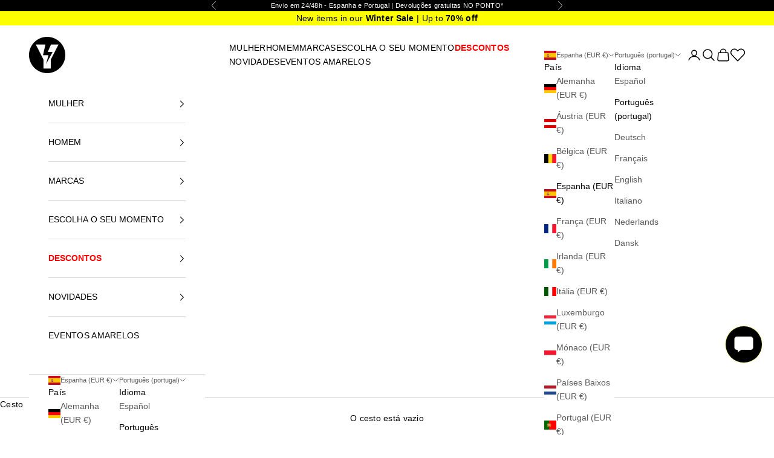

--- FILE ---
content_type: text/html; charset=utf-8
request_url: https://www.yellowshop.es/pt/collections/converse-50
body_size: 102914
content:
<!doctype html>

<html lang="pt-PT" dir="ltr">
  <head>
    
    <meta charset="utf-8">
    <meta name="viewport" content="width=device-width, initial-scale=1.0, height=device-height, minimum-scale=1.0, maximum-scale=5.0">

    <title>CONVERSE 50%</title><link rel="canonical" href="https://www.yellowshop.es/pt/collections/converse-50"><link rel="shortcut icon" href="//www.yellowshop.es/cdn/shop/files/Mesa_de_trabajo_1_2663836d-6d3a-4caa-8b1c-723fa0927b9d.png?v=1767101509&width=96">
      <link rel="apple-touch-icon" href="//www.yellowshop.es/cdn/shop/files/Mesa_de_trabajo_1_2663836d-6d3a-4caa-8b1c-723fa0927b9d.png?v=1767101509&width=180"><link rel="preconnect" href="https://fonts.shopifycdn.com" crossorigin><meta property="og:type" content="website">
  <meta property="og:title" content="CONVERSE 50%"><meta property="og:url" content="https://www.yellowshop.es/pt/collections/converse-50">
<meta property="og:site_name" content="Yellowshop"><meta name="twitter:card" content="summary"><meta name="twitter:title" content="CONVERSE 50%">
  <meta name="twitter:description" content=""><script async crossorigin fetchpriority="high" src="/cdn/shopifycloud/importmap-polyfill/es-modules-shim.2.4.0.js"></script>
<script type="application/ld+json">
  {
    "@context": "https://schema.org",
    "@type": "BreadcrumbList",
    "itemListElement": [{
        "@type": "ListItem",
        "position": 1,
        "name": "Início",
        "item": "https://www.yellowshop.es"
      },{
            "@type": "ListItem",
            "position": 2,
            "name": "CONVERSE 50%",
            "item": "https://www.yellowshop.es/pt/collections/converse-50"
          }]
  }
</script><style>/* Typography (heading) */
  

/* Typography (body) */
  



:root {
    /* Container */
    --container-max-width: 100%;
    --container-xxs-max-width: 27.5rem; /* 440px */
    --container-xs-max-width: 42.5rem; /* 680px */
    --container-sm-max-width: 61.25rem; /* 980px */
    --container-md-max-width: 71.875rem; /* 1150px */
    --container-lg-max-width: 78.75rem; /* 1260px */
    --container-xl-max-width: 85rem; /* 1360px */
    --container-gutter: 1.25rem;

    --section-vertical-spacing: 2.5rem;
    --section-vertical-spacing-tight:2.5rem;

    --section-stack-gap:2.25rem;
    --section-stack-gap-tight:2.25rem;

    /* Form settings */
    --form-gap: 1.25rem; /* Gap between fieldset and submit button */
    --fieldset-gap: 1rem; /* Gap between each form input within a fieldset */
    --form-control-gap: 0.625rem; /* Gap between input and label (ignored for floating label) */
    --checkbox-control-gap: 0.75rem; /* Horizontal gap between checkbox and its associated label */
    --input-padding-block: 0.65rem; /* Vertical padding for input, textarea and native select */
    --input-padding-inline: 0.8rem; /* Horizontal padding for input, textarea and native select */
    --checkbox-size: 0.875rem; /* Size (width and height) for checkbox */

    /* Other sizes */
    --sticky-area-height: calc(var(--announcement-bar-is-sticky, 0) * var(--announcement-bar-height, 0px) + var(--header-is-sticky, 0) * var(--header-is-visible, 1) * var(--header-height, 0px));

    /* RTL support */
    --transform-logical-flip: 1;
    --transform-origin-start: left;
    --transform-origin-end: right;

    /**
     * ---------------------------------------------------------------------
     * TYPOGRAPHY
     * ---------------------------------------------------------------------
     */

    /* Font properties */
    --heading-font-family: Helvetica, Arial, sans-serif;
    --heading-font-weight: 700;
    --heading-font-style: normal;
    --heading-text-transform: uppercase;
    --heading-letter-spacing: 0.0em;
    --text-font-family: Helvetica, Arial, sans-serif;
    --text-font-weight: 400;
    --text-font-style: normal;
    --text-letter-spacing: 0.02em;
    --button-font: var(--heading-font-style) var(--heading-font-weight) var(--text-sm) / 1.65 var(--heading-font-family);
    --button-text-transform: normal;
    --button-letter-spacing: 0.02em;

    /* Font sizes */--text-heading-size-factor: 1.1;
    --text-h1: max(0.6875rem, clamp(1.375rem, 1.146341463414634rem + 0.975609756097561vw, 2rem) * var(--text-heading-size-factor));
    --text-h2: max(0.6875rem, clamp(1.25rem, 1.0670731707317074rem + 0.7804878048780488vw, 1.75rem) * var(--text-heading-size-factor));
    --text-h3: max(0.6875rem, clamp(1.125rem, 1.0335365853658536rem + 0.3902439024390244vw, 1.375rem) * var(--text-heading-size-factor));
    --text-h4: max(0.6875rem, clamp(1rem, 0.9542682926829268rem + 0.1951219512195122vw, 1.125rem) * var(--text-heading-size-factor));
    --text-h5: calc(0.875rem * var(--text-heading-size-factor));
    --text-h6: calc(0.75rem * var(--text-heading-size-factor));

    --text-xs: 0.75rem;
    --text-sm: 0.8125rem;
    --text-base: 0.875rem;
    --text-lg: 1.0rem;
    --text-xl: 1.125rem;

    /* Rounded variables (used for border radius) */
    --rounded-full: 9999px;
    --button-border-radius: 0.0rem;
    --input-border-radius: 0.0rem;

    /* Box shadow */
    --shadow-sm: 0 2px 8px rgb(0 0 0 / 0.05);
    --shadow: 0 5px 15px rgb(0 0 0 / 0.05);
    --shadow-md: 0 5px 30px rgb(0 0 0 / 0.05);
    --shadow-block: px px px rgb(var(--text-primary) / 0.0);

    /**
     * ---------------------------------------------------------------------
     * OTHER
     * ---------------------------------------------------------------------
     */

    --checkmark-svg-url: url(//www.yellowshop.es/cdn/shop/t/13/assets/checkmark.svg?v=5085511394707007931729063307);
    --cursor-zoom-in-svg-url: url(//www.yellowshop.es/cdn/shop/t/13/assets/cursor-zoom-in.svg?v=179346033183326186621724141672);
  }

  [dir="rtl"]:root {
    /* RTL support */
    --transform-logical-flip: -1;
    --transform-origin-start: right;
    --transform-origin-end: left;
  }

  @media screen and (min-width: 700px) {
    :root {
      /* Typography (font size) */
      --text-xs: 0.75rem;
      --text-sm: 0.8125rem;
      --text-base: 0.875rem;
      --text-lg: 1.0rem;
      --text-xl: 1.25rem;

      /* Spacing settings */
      --container-gutter: 2rem;
    }
  }

  @media screen and (min-width: 1000px) {
    :root {
      /* Spacing settings */
      --container-gutter: 3rem;

      --section-vertical-spacing: 4rem;
      --section-vertical-spacing-tight: 4rem;

      --section-stack-gap:3rem;
      --section-stack-gap-tight:3rem;
    }
  }:root {/* Overlay used for modal */
    --page-overlay: 0 0 0 / 0.4;

    /* We use the first scheme background as default */
    --page-background: ;

    /* Product colors */
    --on-sale-text: 0 0 0;
    --on-sale-badge-background: 0 0 0;
    --on-sale-badge-text: 255 255 255;
    --sold-out-badge-background: 239 239 239;
    --sold-out-badge-text: 0 0 0 / 0.65;
    --custom-badge-background: 0 0 0;
    --custom-badge-text: 255 255 255;
    --star-color: 0 0 0;

    /* Status colors */
    --success-background: 212 227 203;
    --success-text: 48 122 7;
    --warning-background: 253 241 224;
    --warning-text: 237 138 0;
    --error-background: 243 204 204;
    --error-text: 203 43 43;
  }.color-scheme--scheme-1 {
      /* Color settings */--accent: 0 0 0;
      --text-color: 0 0 0;
      --background: 255 255 255 / 1.0;
      --background-without-opacity: 255 255 255;
      --background-gradient: ;--border-color: 217 217 217;/* Button colors */
      --button-background: 0 0 0;
      --button-text-color: 255 255 255;

      /* Circled buttons */
      --circle-button-background: 255 255 255;
      --circle-button-text-color: 0 0 0;
    }.shopify-section:has(.section-spacing.color-scheme--bg-54922f2e920ba8346f6dc0fba343d673) + .shopify-section:has(.section-spacing.color-scheme--bg-54922f2e920ba8346f6dc0fba343d673:not(.bordered-section)) .section-spacing {
      padding-block-start: 0;
    }.color-scheme--scheme-2 {
      /* Color settings */--accent: 0 0 0;
      --text-color: 0 0 0;
      --background: 243 243 243 / 1.0;
      --background-without-opacity: 243 243 243;
      --background-gradient: ;--border-color: 207 207 207;/* Button colors */
      --button-background: 0 0 0;
      --button-text-color: 255 255 255;

      /* Circled buttons */
      --circle-button-background: 255 255 255;
      --circle-button-text-color: 0 0 0;
    }.shopify-section:has(.section-spacing.color-scheme--bg-78566feb045e1e2e6eb726ab373c36bd) + .shopify-section:has(.section-spacing.color-scheme--bg-78566feb045e1e2e6eb726ab373c36bd:not(.bordered-section)) .section-spacing {
      padding-block-start: 0;
    }.color-scheme--scheme-3 {
      /* Color settings */--accent: 255 255 255;
      --text-color: 255 255 255;
      --background: 0 0 0 / 1.0;
      --background-without-opacity: 0 0 0;
      --background-gradient: ;--border-color: 38 38 38;/* Button colors */
      --button-background: 255 255 255;
      --button-text-color: 0 0 0;

      /* Circled buttons */
      --circle-button-background: 255 255 255;
      --circle-button-text-color: 0 0 0;
    }.shopify-section:has(.section-spacing.color-scheme--bg-77e774e6cc4d94d6a32f6256f02d9552) + .shopify-section:has(.section-spacing.color-scheme--bg-77e774e6cc4d94d6a32f6256f02d9552:not(.bordered-section)) .section-spacing {
      padding-block-start: 0;
    }.color-scheme--scheme-4 {
      /* Color settings */--accent: 255 255 255;
      --text-color: 255 255 255;
      --background: 0 0 0 / 0.0;
      --background-without-opacity: 0 0 0;
      --background-gradient: ;--border-color: 255 255 255;/* Button colors */
      --button-background: 255 255 255;
      --button-text-color: 28 28 28;

      /* Circled buttons */
      --circle-button-background: 255 255 255;
      --circle-button-text-color: 28 28 28;
    }.shopify-section:has(.section-spacing.color-scheme--bg-3671eee015764974ee0aef1536023e0f) + .shopify-section:has(.section-spacing.color-scheme--bg-3671eee015764974ee0aef1536023e0f:not(.bordered-section)) .section-spacing {
      padding-block-start: 0;
    }.color-scheme--scheme-2b0ac2ad-d66a-4ea3-a754-d1ae356efd30 {
      /* Color settings */--accent: 253 255 0;
      --text-color: 0 0 0;
      --background: 255 255 255 / 1.0;
      --background-without-opacity: 255 255 255;
      --background-gradient: linear-gradient(54deg, rgba(NaN, NaN, NaN, 0) 14%, rgba(255, 250, 99, 1) 85%);--border-color: 0 0 0 / 0.15;/* Button colors */
      --button-background: 253 255 0;
      --button-text-color: 0 0 0;

      /* Circled buttons */
      --circle-button-background: 253 255 0;
      --circle-button-text-color: 0 0 0;
    }.shopify-section:has(.section-spacing.color-scheme--bg-b8a3fb1770e7cfb8a1b30f22225cc136) + .shopify-section:has(.section-spacing.color-scheme--bg-b8a3fb1770e7cfb8a1b30f22225cc136:not(.bordered-section)) .section-spacing {
      padding-block-start: 0;
    }.color-scheme--scheme-88555017-8c81-4188-844f-4c5621e8d477 {
      /* Color settings */--accent: 0 0 0;
      --text-color: 0 0 0;
      --background: 253 255 0 / 1.0;
      --background-without-opacity: 253 255 0;
      --background-gradient: ;--border-color: 215 217 0;/* Button colors */
      --button-background: 0 0 0;
      --button-text-color: 255 255 255;

      /* Circled buttons */
      --circle-button-background: 255 255 255;
      --circle-button-text-color: 0 0 0;
    }.shopify-section:has(.section-spacing.color-scheme--bg-297348f229ad4cc0d108cb40e0a68c1f) + .shopify-section:has(.section-spacing.color-scheme--bg-297348f229ad4cc0d108cb40e0a68c1f:not(.bordered-section)) .section-spacing {
      padding-block-start: 0;
    }.color-scheme--scheme-016ea89a-1dcd-4bdc-b6a2-acb0cdfaeeac {
      /* Color settings */--accent: 255 255 255;
      --text-color: 255 255 255;
      --background: 0 146 69 / 1.0;
      --background-without-opacity: 0 146 69;
      --background-gradient: ;--border-color: 38 162 97;/* Button colors */
      --button-background: 255 255 255;
      --button-text-color: 0 0 0;

      /* Circled buttons */
      --circle-button-background: 0 146 69;
      --circle-button-text-color: 0 0 0;
    }.shopify-section:has(.section-spacing.color-scheme--bg-fe970e49c9306093b67452bc70072e76) + .shopify-section:has(.section-spacing.color-scheme--bg-fe970e49c9306093b67452bc70072e76:not(.bordered-section)) .section-spacing {
      padding-block-start: 0;
    }.color-scheme--scheme-269c9eea-2a5c-4f61-8c0c-ab973ececb06 {
      /* Color settings */--accent: 255 255 255;
      --text-color: 255 255 255;
      --background: 45 80 243 / 1.0;
      --background-without-opacity: 45 80 243;
      --background-gradient: ;--border-color: 77 106 245;/* Button colors */
      --button-background: 255 255 255;
      --button-text-color: 0 0 0;

      /* Circled buttons */
      --circle-button-background: 255 255 255;
      --circle-button-text-color: 0 0 0;
    }.shopify-section:has(.section-spacing.color-scheme--bg-58c6f347a623d1312a6d44f7bc75fe50) + .shopify-section:has(.section-spacing.color-scheme--bg-58c6f347a623d1312a6d44f7bc75fe50:not(.bordered-section)) .section-spacing {
      padding-block-start: 0;
    }.color-scheme--dialog {
      /* Color settings */--accent: 253 255 0;
      --text-color: 0 0 0;
      --background: 255 255 255 / 1.0;
      --background-without-opacity: 255 255 255;
      --background-gradient: linear-gradient(54deg, rgba(NaN, NaN, NaN, 0) 14%, rgba(255, 250, 99, 1) 85%);--border-color: 0 0 0 / 0.15;/* Button colors */
      --button-background: 253 255 0;
      --button-text-color: 0 0 0;

      /* Circled buttons */
      --circle-button-background: 253 255 0;
      --circle-button-text-color: 0 0 0;
    }
</style><script>
  // This allows to expose several variables to the global scope, to be used in scripts
  window.themeVariables = {
    settings: {
      showPageTransition: false,
      pageType: "collection",
      moneyFormat: "{{amount_with_comma_separator}} €",
      moneyWithCurrencyFormat: "{{amount_with_comma_separator}} €",
      currencyCodeEnabled: true,
      cartType: "drawer",
      staggerMenuApparition: true
    },

    strings: {
      addedToCart: "Adicionado ao cesto",
      closeGallery: "Fechar galeria",
      zoomGallery: "Ampliar",
      errorGallery: "Não é possível carregar a imagem",
      shippingEstimatorNoResults: "Não fazemos entregas para o teu endereço.",
      shippingEstimatorOneResult: "Há uma taxa de envio para o seu endereço:",
      shippingEstimatorMultipleResults: "Existem várias tarifas de portes para o seu endereço:",
      shippingEstimatorError: "Ocorreu um erro ao recuperar as tarifas de despesas de envio:",
      next: "Seguinte",
      previous: "Anterior"
    },

    mediaQueries: {
      'sm': 'screen and (min-width: 700px)',
      'md': 'screen and (min-width: 1000px)',
      'lg': 'screen and (min-width: 1150px)',
      'xl': 'screen and (min-width: 1400px)',
      '2xl': 'screen and (min-width: 1600px)',
      'sm-max': 'screen and (max-width: 699px)',
      'md-max': 'screen and (max-width: 999px)',
      'lg-max': 'screen and (max-width: 1149px)',
      'xl-max': 'screen and (max-width: 1399px)',
      '2xl-max': 'screen and (max-width: 1599px)',
      'motion-safe': '(prefers-reduced-motion: no-preference)',
      'motion-reduce': '(prefers-reduced-motion: reduce)',
      'supports-hover': 'screen and (pointer: fine)',
      'supports-touch': 'screen and (hover: none)'
    }
  };</script><!-- Google Tag Manager -->
    <script>(function(w,d,s,l,i){w[l]=w[l]||[];w[l].push({'gtm.start':
    new Date().getTime(),event:'gtm.js'});var f=d.getElementsByTagName(s)[0],
    j=d.createElement(s),dl=l!='dataLayer'?'&l='+l:'';j.async=true;j.src=
    'https://www.googletagmanager.com/gtm.js?id='+i+dl;f.parentNode.insertBefore(j,f);
    })(window,document,'script','dataLayer','GTM-WCBF4ZL2');</script>
    <!-- End Google Tag Manager --><script>
      if (!(HTMLScriptElement.supports && HTMLScriptElement.supports('importmap'))) {
        const importMapPolyfill = document.createElement('script');
        importMapPolyfill.async = true;
        importMapPolyfill.src = "//www.yellowshop.es/cdn/shop/t/13/assets/es-module-shims.min.js?v=140375185335194536761722506936";

        document.head.appendChild(importMapPolyfill);
      }
    </script>

    <script type="importmap">{
        "imports": {
          "vendor": "//www.yellowshop.es/cdn/shop/t/13/assets/vendor.min.js?v=90848652276903619941722506936",
          "theme": "//www.yellowshop.es/cdn/shop/t/13/assets/theme.js?v=62037952204594253131746440877",
          "photoswipe": "//www.yellowshop.es/cdn/shop/t/13/assets/photoswipe.min.js?v=20290624223189769891722506936"
        }
      }
    </script>

    <script type="module" src="//www.yellowshop.es/cdn/shop/t/13/assets/vendor.min.js?v=90848652276903619941722506936"></script>
    <script type="module" src="//www.yellowshop.es/cdn/shop/t/13/assets/theme.js?v=62037952204594253131746440877"></script>
    <script type="module" src="//www.yellowshop.es/cdn/shop/t/13/assets/y-wishlist.js?v=99270754370779481751723557678" defer></script>

    <!-- PopUp App -->
    

    <!-- Bing -->
    <script>
        (function(w,d,t,r,u)
        {
            var f,n,i;
            w[u]=w[u]||[],f=function()
            {
                var o={ti:"343175827", enableAutoSpaTracking: true};
                o.q=w[u],w[u]=new UET(o),w[u].push("pageLoad")
            },
            n=d.createElement(t),n.src=r,n.async=1,n.onload=n.onreadystatechange=function()
            {
                var s=this.readyState;
                s&&s!=="loaded"&&s!=="complete"||(f(),n.onload=n.onreadystatechange=null)
            },
            i=d.getElementsByTagName(t)[0],i.parentNode.insertBefore(n,i)
        })
        (window,document,"script","//bat.bing.com/bat.js","uetq");
    </script>

    
        
    <script>window.performance && window.performance.mark && window.performance.mark('shopify.content_for_header.start');</script><meta name="google-site-verification" content="I7_fjoO96fxvMsSqmkyjS-gNGulaVXOQ3A0yY3iKBWk">
<meta name="facebook-domain-verification" content="s8dqxo4ykzx0a4znuxbiw8in5adjyl">
<meta id="shopify-digital-wallet" name="shopify-digital-wallet" content="/62788501741/digital_wallets/dialog">
<meta name="shopify-checkout-api-token" content="36a66075a87bdcbfa12fb3756a0515cd">
<meta id="in-context-paypal-metadata" data-shop-id="62788501741" data-venmo-supported="false" data-environment="production" data-locale="en_US" data-paypal-v4="true" data-currency="EUR">
<link rel="alternate" type="application/atom+xml" title="Feed" href="/pt/collections/converse-50.atom" />
<link rel="alternate" hreflang="x-default" href="https://www.yellowshop.es/collections/converse-50">
<link rel="alternate" hreflang="es-ES" href="https://www.yellowshop.es/collections/converse-50">
<link rel="alternate" hreflang="pt-ES" href="https://www.yellowshop.es/pt/collections/converse-50">
<link rel="alternate" hreflang="de-ES" href="https://www.yellowshop.es/de/collections/converse-50">
<link rel="alternate" hreflang="fr-ES" href="https://www.yellowshop.es/fr/collections/converse-50">
<link rel="alternate" hreflang="en-ES" href="https://www.yellowshop.es/en/collections/converse-50">
<link rel="alternate" hreflang="it-ES" href="https://www.yellowshop.es/it/collections/converse-50">
<link rel="alternate" hreflang="nl-ES" href="https://www.yellowshop.es/nl/collections/converse-50">
<link rel="alternate" hreflang="da-ES" href="https://www.yellowshop.es/da/collections/converse-50">
<link rel="alternate" type="application/json+oembed" href="https://www.yellowshop.es/pt/collections/converse-50.oembed">
<script async="async" src="/checkouts/internal/preloads.js?locale=pt-ES"></script>
<script id="apple-pay-shop-capabilities" type="application/json">{"shopId":62788501741,"countryCode":"ES","currencyCode":"EUR","merchantCapabilities":["supports3DS"],"merchantId":"gid:\/\/shopify\/Shop\/62788501741","merchantName":"Yellowshop","requiredBillingContactFields":["postalAddress","email","phone"],"requiredShippingContactFields":["postalAddress","email","phone"],"shippingType":"shipping","supportedNetworks":["visa","maestro","masterCard"],"total":{"type":"pending","label":"Yellowshop","amount":"1.00"},"shopifyPaymentsEnabled":true,"supportsSubscriptions":true}</script>
<script id="shopify-features" type="application/json">{"accessToken":"36a66075a87bdcbfa12fb3756a0515cd","betas":["rich-media-storefront-analytics"],"domain":"www.yellowshop.es","predictiveSearch":true,"shopId":62788501741,"locale":"pt-pt"}</script>
<script>var Shopify = Shopify || {};
Shopify.shop = "yellowshopbrand.myshopify.com";
Shopify.locale = "pt-PT";
Shopify.currency = {"active":"EUR","rate":"1.0"};
Shopify.country = "ES";
Shopify.theme = {"name":"Prestige","id":169975185732,"schema_name":"Prestige","schema_version":"10.0.2","theme_store_id":855,"role":"main"};
Shopify.theme.handle = "null";
Shopify.theme.style = {"id":null,"handle":null};
Shopify.cdnHost = "www.yellowshop.es/cdn";
Shopify.routes = Shopify.routes || {};
Shopify.routes.root = "/pt/";</script>
<script type="module">!function(o){(o.Shopify=o.Shopify||{}).modules=!0}(window);</script>
<script>!function(o){function n(){var o=[];function n(){o.push(Array.prototype.slice.apply(arguments))}return n.q=o,n}var t=o.Shopify=o.Shopify||{};t.loadFeatures=n(),t.autoloadFeatures=n()}(window);</script>
<script id="shop-js-analytics" type="application/json">{"pageType":"collection"}</script>
<script defer="defer" async type="module" src="//www.yellowshop.es/cdn/shopifycloud/shop-js/modules/v2/client.init-shop-cart-sync_CFX4w5t0.pt-PT.esm.js"></script>
<script defer="defer" async type="module" src="//www.yellowshop.es/cdn/shopifycloud/shop-js/modules/v2/chunk.common_BhkIepHa.esm.js"></script>
<script defer="defer" async type="module" src="//www.yellowshop.es/cdn/shopifycloud/shop-js/modules/v2/chunk.modal_BqkWJ4Eh.esm.js"></script>
<script type="module">
  await import("//www.yellowshop.es/cdn/shopifycloud/shop-js/modules/v2/client.init-shop-cart-sync_CFX4w5t0.pt-PT.esm.js");
await import("//www.yellowshop.es/cdn/shopifycloud/shop-js/modules/v2/chunk.common_BhkIepHa.esm.js");
await import("//www.yellowshop.es/cdn/shopifycloud/shop-js/modules/v2/chunk.modal_BqkWJ4Eh.esm.js");

  window.Shopify.SignInWithShop?.initShopCartSync?.({"fedCMEnabled":true,"windoidEnabled":true});

</script>
<script>(function() {
  var isLoaded = false;
  function asyncLoad() {
    if (isLoaded) return;
    isLoaded = true;
    var urls = ["https:\/\/cdn.s3.pop-convert.com\/pcjs.production.min.js?unique_id=yellowshopbrand.myshopify.com\u0026shop=yellowshopbrand.myshopify.com","https:\/\/script.pop-convert.com\/new-micro\/production.pc.min.js?unique_id=yellowshopbrand.myshopify.com\u0026shop=yellowshopbrand.myshopify.com","https:\/\/outsellapp.com\/app\/bundleTYPage.js?shop=yellowshopbrand.myshopify.com","https:\/\/cdn.hextom.com\/js\/eventpromotionbar.js?shop=yellowshopbrand.myshopify.com","https:\/\/sy.salesmanago.pl\/monitcode?shop=yellowshopbrand.myshopify.com","https:\/\/sy.salesmanago.pl\/assets\/js\/smclient.js?shop=yellowshopbrand.myshopify.com"];
    for (var i = 0; i < urls.length; i++) {
      var s = document.createElement('script');
      s.type = 'text/javascript';
      s.async = true;
      s.src = urls[i];
      var x = document.getElementsByTagName('script')[0];
      x.parentNode.insertBefore(s, x);
    }
  };
  if(window.attachEvent) {
    window.attachEvent('onload', asyncLoad);
  } else {
    window.addEventListener('load', asyncLoad, false);
  }
})();</script>
<script id="__st">var __st={"a":62788501741,"offset":3600,"reqid":"9034be20-08d0-4927-8c29-c048a4f1ac73-1769157234","pageurl":"www.yellowshop.es\/pt\/collections\/converse-50","u":"f495bb9b5a05","p":"collection","rtyp":"collection","rid":616795275588};</script>
<script>window.ShopifyPaypalV4VisibilityTracking = true;</script>
<script id="captcha-bootstrap">!function(){'use strict';const t='contact',e='account',n='new_comment',o=[[t,t],['blogs',n],['comments',n],[t,'customer']],c=[[e,'customer_login'],[e,'guest_login'],[e,'recover_customer_password'],[e,'create_customer']],r=t=>t.map((([t,e])=>`form[action*='/${t}']:not([data-nocaptcha='true']) input[name='form_type'][value='${e}']`)).join(','),a=t=>()=>t?[...document.querySelectorAll(t)].map((t=>t.form)):[];function s(){const t=[...o],e=r(t);return a(e)}const i='password',u='form_key',d=['recaptcha-v3-token','g-recaptcha-response','h-captcha-response',i],f=()=>{try{return window.sessionStorage}catch{return}},m='__shopify_v',_=t=>t.elements[u];function p(t,e,n=!1){try{const o=window.sessionStorage,c=JSON.parse(o.getItem(e)),{data:r}=function(t){const{data:e,action:n}=t;return t[m]||n?{data:e,action:n}:{data:t,action:n}}(c);for(const[e,n]of Object.entries(r))t.elements[e]&&(t.elements[e].value=n);n&&o.removeItem(e)}catch(o){console.error('form repopulation failed',{error:o})}}const l='form_type',E='cptcha';function T(t){t.dataset[E]=!0}const w=window,h=w.document,L='Shopify',v='ce_forms',y='captcha';let A=!1;((t,e)=>{const n=(g='f06e6c50-85a8-45c8-87d0-21a2b65856fe',I='https://cdn.shopify.com/shopifycloud/storefront-forms-hcaptcha/ce_storefront_forms_captcha_hcaptcha.v1.5.2.iife.js',D={infoText:'Protegido por hCaptcha',privacyText:'Privacidade',termsText:'Termos'},(t,e,n)=>{const o=w[L][v],c=o.bindForm;if(c)return c(t,g,e,D).then(n);var r;o.q.push([[t,g,e,D],n]),r=I,A||(h.body.append(Object.assign(h.createElement('script'),{id:'captcha-provider',async:!0,src:r})),A=!0)});var g,I,D;w[L]=w[L]||{},w[L][v]=w[L][v]||{},w[L][v].q=[],w[L][y]=w[L][y]||{},w[L][y].protect=function(t,e){n(t,void 0,e),T(t)},Object.freeze(w[L][y]),function(t,e,n,w,h,L){const[v,y,A,g]=function(t,e,n){const i=e?o:[],u=t?c:[],d=[...i,...u],f=r(d),m=r(i),_=r(d.filter((([t,e])=>n.includes(e))));return[a(f),a(m),a(_),s()]}(w,h,L),I=t=>{const e=t.target;return e instanceof HTMLFormElement?e:e&&e.form},D=t=>v().includes(t);t.addEventListener('submit',(t=>{const e=I(t);if(!e)return;const n=D(e)&&!e.dataset.hcaptchaBound&&!e.dataset.recaptchaBound,o=_(e),c=g().includes(e)&&(!o||!o.value);(n||c)&&t.preventDefault(),c&&!n&&(function(t){try{if(!f())return;!function(t){const e=f();if(!e)return;const n=_(t);if(!n)return;const o=n.value;o&&e.removeItem(o)}(t);const e=Array.from(Array(32),(()=>Math.random().toString(36)[2])).join('');!function(t,e){_(t)||t.append(Object.assign(document.createElement('input'),{type:'hidden',name:u})),t.elements[u].value=e}(t,e),function(t,e){const n=f();if(!n)return;const o=[...t.querySelectorAll(`input[type='${i}']`)].map((({name:t})=>t)),c=[...d,...o],r={};for(const[a,s]of new FormData(t).entries())c.includes(a)||(r[a]=s);n.setItem(e,JSON.stringify({[m]:1,action:t.action,data:r}))}(t,e)}catch(e){console.error('failed to persist form',e)}}(e),e.submit())}));const S=(t,e)=>{t&&!t.dataset[E]&&(n(t,e.some((e=>e===t))),T(t))};for(const o of['focusin','change'])t.addEventListener(o,(t=>{const e=I(t);D(e)&&S(e,y())}));const B=e.get('form_key'),M=e.get(l),P=B&&M;t.addEventListener('DOMContentLoaded',(()=>{const t=y();if(P)for(const e of t)e.elements[l].value===M&&p(e,B);[...new Set([...A(),...v().filter((t=>'true'===t.dataset.shopifyCaptcha))])].forEach((e=>S(e,t)))}))}(h,new URLSearchParams(w.location.search),n,t,e,['guest_login'])})(!0,!0)}();</script>
<script integrity="sha256-4kQ18oKyAcykRKYeNunJcIwy7WH5gtpwJnB7kiuLZ1E=" data-source-attribution="shopify.loadfeatures" defer="defer" src="//www.yellowshop.es/cdn/shopifycloud/storefront/assets/storefront/load_feature-a0a9edcb.js" crossorigin="anonymous"></script>
<script data-source-attribution="shopify.dynamic_checkout.dynamic.init">var Shopify=Shopify||{};Shopify.PaymentButton=Shopify.PaymentButton||{isStorefrontPortableWallets:!0,init:function(){window.Shopify.PaymentButton.init=function(){};var t=document.createElement("script");t.src="https://www.yellowshop.es/cdn/shopifycloud/portable-wallets/latest/portable-wallets.pt-pt.js",t.type="module",document.head.appendChild(t)}};
</script>
<script data-source-attribution="shopify.dynamic_checkout.buyer_consent">
  function portableWalletsHideBuyerConsent(e){var t=document.getElementById("shopify-buyer-consent"),n=document.getElementById("shopify-subscription-policy-button");t&&n&&(t.classList.add("hidden"),t.setAttribute("aria-hidden","true"),n.removeEventListener("click",e))}function portableWalletsShowBuyerConsent(e){var t=document.getElementById("shopify-buyer-consent"),n=document.getElementById("shopify-subscription-policy-button");t&&n&&(t.classList.remove("hidden"),t.removeAttribute("aria-hidden"),n.addEventListener("click",e))}window.Shopify?.PaymentButton&&(window.Shopify.PaymentButton.hideBuyerConsent=portableWalletsHideBuyerConsent,window.Shopify.PaymentButton.showBuyerConsent=portableWalletsShowBuyerConsent);
</script>
<script data-source-attribution="shopify.dynamic_checkout.cart.bootstrap">document.addEventListener("DOMContentLoaded",(function(){function t(){return document.querySelector("shopify-accelerated-checkout-cart, shopify-accelerated-checkout")}if(t())Shopify.PaymentButton.init();else{new MutationObserver((function(e,n){t()&&(Shopify.PaymentButton.init(),n.disconnect())})).observe(document.body,{childList:!0,subtree:!0})}}));
</script>
<script id='scb4127' type='text/javascript' async='' src='https://www.yellowshop.es/cdn/shopifycloud/privacy-banner/storefront-banner.js'></script><link id="shopify-accelerated-checkout-styles" rel="stylesheet" media="screen" href="https://www.yellowshop.es/cdn/shopifycloud/portable-wallets/latest/accelerated-checkout-backwards-compat.css" crossorigin="anonymous">
<style id="shopify-accelerated-checkout-cart">
        #shopify-buyer-consent {
  margin-top: 1em;
  display: inline-block;
  width: 100%;
}

#shopify-buyer-consent.hidden {
  display: none;
}

#shopify-subscription-policy-button {
  background: none;
  border: none;
  padding: 0;
  text-decoration: underline;
  font-size: inherit;
  cursor: pointer;
}

#shopify-subscription-policy-button::before {
  box-shadow: none;
}

      </style>

<script>window.performance && window.performance.mark && window.performance.mark('shopify.content_for_header.end');</script>

    <!--<link href="//www.yellowshop.es/cdn/shop/t/13/assets/theme.css?v=16817572080842534271730976875" rel="stylesheet" type="text/css" media="all" />-->
    <link as="style" rel="stylesheet preload prefetch" href="//www.yellowshop.es/cdn/shop/t/13/assets/theme.css?v=16817572080842534271730976875" type="text/css" crossorigin="anonymous" />
    <link as="style" rel="stylesheet preload prefetch" href="//www.yellowshop.es/cdn/shop/t/13/assets/y-theme.css?v=84190909855849323491760445276" type="text/css" crossorigin="anonymous" />

    <!-- Clarity -->
    <script type="text/javascript">
        (function(c,l,a,r,i,t,y){
            c[a]=c[a]||function(){(c[a].q=c[a].q||[]).push(arguments)};
            t=l.createElement(r);t.async=1;t.src="https://www.clarity.ms/tag/"+i;
            y=l.getElementsByTagName(r)[0];y.parentNode.insertBefore(t,y);
        })(window, document, "clarity", "script", "r1yypgawoh");
    </script>

    <script>
      var _smswdomain = "www.yellowshop.es";
    </script>

  <!-- BEGIN app block: shopify://apps/judge-me-reviews/blocks/judgeme_core/61ccd3b1-a9f2-4160-9fe9-4fec8413e5d8 --><!-- Start of Judge.me Core -->






<link rel="dns-prefetch" href="https://cdn2.judge.me/cdn/widget_frontend">
<link rel="dns-prefetch" href="https://cdn.judge.me">
<link rel="dns-prefetch" href="https://cdn1.judge.me">
<link rel="dns-prefetch" href="https://api.judge.me">

<script data-cfasync='false' class='jdgm-settings-script'>window.jdgmSettings={"pagination":5,"disable_web_reviews":true,"badge_no_review_text":"Sem avaliações","badge_n_reviews_text":"{{ n }} avaliação/avaliações","badge_star_color":"#feee00","hide_badge_preview_if_no_reviews":true,"badge_hide_text":false,"enforce_center_preview_badge":false,"widget_title":"Avaliações de Clientes","widget_open_form_text":"Escrever uma avaliação","widget_close_form_text":"Cancelar avaliação","widget_refresh_page_text":"Atualizar página","widget_summary_text":"Baseado em {{ number_of_reviews }} avaliação/avaliações","widget_no_review_text":"Seja o primeiro a escrever uma avaliação","widget_name_field_text":"Nome de exibição","widget_verified_name_field_text":"Nome Verificado (público)","widget_name_placeholder_text":"Nome de exibição","widget_required_field_error_text":"Este campo é obrigatório.","widget_email_field_text":"Endereço de email","widget_verified_email_field_text":"Email Verificado (privado, não pode ser editado)","widget_email_placeholder_text":"Seu endereço de email","widget_email_field_error_text":"Por favor, digite um endereço de email válido.","widget_rating_field_text":"Avaliação","widget_review_title_field_text":"Título da Avaliação","widget_review_title_placeholder_text":"Dê um título à sua avaliação","widget_review_body_field_text":"Conteúdo da avaliação","widget_review_body_placeholder_text":"Comece a escrever aqui...","widget_pictures_field_text":"Foto/Vídeo (opcional)","widget_submit_review_text":"Enviar Avaliação","widget_submit_verified_review_text":"Enviar Avaliação Verificada","widget_submit_success_msg_with_auto_publish":"Obrigado! Por favor, atualize a página em alguns momentos para ver sua avaliação. Você pode remover ou editar sua avaliação fazendo login em \u003ca href='https://judge.me/login' target='_blank' rel='nofollow noopener'\u003eJudge.me\u003c/a\u003e","widget_submit_success_msg_no_auto_publish":"Obrigado! Sua avaliação será publicada assim que for aprovada pelo administrador da loja. Você pode remover ou editar sua avaliação fazendo login em \u003ca href='https://judge.me/login' target='_blank' rel='nofollow noopener'\u003eJudge.me\u003c/a\u003e","widget_show_default_reviews_out_of_total_text":"Mostrando {{ n_reviews_shown }} de {{ n_reviews }} avaliações.","widget_show_all_link_text":"Mostrar tudo","widget_show_less_link_text":"Mostrar menos","widget_author_said_text":"{{ reviewer_name }} disse:","widget_days_text":"{{ n }} dias atrás","widget_weeks_text":"{{ n }} semana/semanas atrás","widget_months_text":"{{ n }} mês/meses atrás","widget_years_text":"{{ n }} ano/anos atrás","widget_yesterday_text":"Ontem","widget_today_text":"Hoje","widget_replied_text":"\u003e\u003e {{ shop_name }} respondeu:","widget_read_more_text":"Leia mais","widget_reviewer_name_as_initial":"","widget_rating_filter_color":"","widget_rating_filter_see_all_text":"Ver todas as avaliações","widget_sorting_most_recent_text":"Mais Recentes","widget_sorting_highest_rating_text":"Maior Avaliação","widget_sorting_lowest_rating_text":"Menor Avaliação","widget_sorting_with_pictures_text":"Apenas Fotos","widget_sorting_most_helpful_text":"Mais Úteis","widget_open_question_form_text":"Fazer uma pergunta","widget_reviews_subtab_text":"Avaliações","widget_questions_subtab_text":"Perguntas","widget_question_label_text":"Pergunta","widget_answer_label_text":"Resposta","widget_question_placeholder_text":"Escreva sua pergunta aqui","widget_submit_question_text":"Enviar Pergunta","widget_question_submit_success_text":"Obrigado pela sua pergunta! Iremos notificá-lo quando for respondida.","widget_star_color":"#feee00","verified_badge_text":"Verificado","verified_badge_bg_color":"","verified_badge_text_color":"","verified_badge_placement":"left-of-reviewer-name","widget_review_max_height":"","widget_hide_border":false,"widget_social_share":false,"widget_thumb":false,"widget_review_location_show":false,"widget_location_format":"country_iso_code","all_reviews_include_out_of_store_products":true,"all_reviews_out_of_store_text":"(fora da loja)","all_reviews_pagination":100,"all_reviews_product_name_prefix_text":"sobre","enable_review_pictures":false,"enable_question_anwser":false,"widget_theme":"carousel","review_date_format":"dd/mm/yyyy","default_sort_method":"most-recent","widget_product_reviews_subtab_text":"Avaliações de Produtos","widget_shop_reviews_subtab_text":"Avaliações da Loja","widget_other_products_reviews_text":"Avaliações para outros produtos","widget_store_reviews_subtab_text":"Avaliações da loja","widget_no_store_reviews_text":"Esta loja ainda não recebeu avaliações","widget_web_restriction_product_reviews_text":"Este produto ainda não recebeu avaliações","widget_no_items_text":"Nenhum item encontrado","widget_show_more_text":"Mostrar mais","widget_write_a_store_review_text":"Escrever uma Avaliação da Loja","widget_other_languages_heading":"Avaliações em Outros Idiomas","widget_translate_review_text":"Traduzir avaliação para {{ language }}","widget_translating_review_text":"Traduzindo...","widget_show_original_translation_text":"Mostrar original ({{ language }})","widget_translate_review_failed_text":"Não foi possível traduzir a avaliação.","widget_translate_review_retry_text":"Tentar novamente","widget_translate_review_try_again_later_text":"Tente novamente mais tarde","show_product_url_for_grouped_product":false,"widget_sorting_pictures_first_text":"Fotos Primeiro","show_pictures_on_all_rev_page_mobile":false,"show_pictures_on_all_rev_page_desktop":false,"floating_tab_hide_mobile_install_preference":false,"floating_tab_button_name":"★ Avaliações","floating_tab_title":"Deixe os clientes falarem por nós","floating_tab_button_color":"","floating_tab_button_background_color":"","floating_tab_url":"","floating_tab_url_enabled":false,"floating_tab_tab_style":"text","all_reviews_text_badge_text":"Os clientes nos avaliam com {{ shop.metafields.judgeme.all_reviews_rating | round: 1 }}/5 com base em {{ shop.metafields.judgeme.all_reviews_count }} avaliações.","all_reviews_text_badge_text_branded_style":"{{ shop.metafields.judgeme.all_reviews_rating | round: 1 }} de 5 estrelas com base em {{ shop.metafields.judgeme.all_reviews_count }} avaliações","is_all_reviews_text_badge_a_link":false,"show_stars_for_all_reviews_text_badge":false,"all_reviews_text_badge_url":"","all_reviews_text_style":"branded","all_reviews_text_color_style":"judgeme_brand_color","all_reviews_text_color":"#108474","all_reviews_text_show_jm_brand":false,"featured_carousel_show_header":true,"featured_carousel_title":"Deixe os clientes falarem por nós","testimonials_carousel_title":"Clientes falam sobre nós","videos_carousel_title":"Histórias reais de clientes","cards_carousel_title":"Clientes falam sobre nós","featured_carousel_count_text":"de {{ n }} avaliações","featured_carousel_add_link_to_all_reviews_page":false,"featured_carousel_url":"","featured_carousel_show_images":true,"featured_carousel_autoslide_interval":5,"featured_carousel_arrows_on_the_sides":true,"featured_carousel_height":200,"featured_carousel_width":80,"featured_carousel_image_size":0,"featured_carousel_image_height":250,"featured_carousel_arrow_color":"#eeeeee","verified_count_badge_style":"branded","verified_count_badge_orientation":"horizontal","verified_count_badge_color_style":"judgeme_brand_color","verified_count_badge_color":"#108474","is_verified_count_badge_a_link":false,"verified_count_badge_url":"","verified_count_badge_show_jm_brand":true,"widget_rating_preset_default":5,"widget_first_sub_tab":"product-reviews","widget_show_histogram":true,"widget_histogram_use_custom_color":false,"widget_pagination_use_custom_color":false,"widget_star_use_custom_color":true,"widget_verified_badge_use_custom_color":false,"widget_write_review_use_custom_color":false,"picture_reminder_submit_button":"Enviar Fotos","enable_review_videos":false,"mute_video_by_default":false,"widget_sorting_videos_first_text":"Vídeos Primeiro","widget_review_pending_text":"Pendente","featured_carousel_items_for_large_screen":4,"social_share_options_order":"Facebook,Twitter","remove_microdata_snippet":true,"disable_json_ld":false,"enable_json_ld_products":false,"preview_badge_show_question_text":false,"preview_badge_no_question_text":"Sem perguntas","preview_badge_n_question_text":"{{ number_of_questions }} pergunta/perguntas","qa_badge_show_icon":false,"qa_badge_position":"same-row","remove_judgeme_branding":false,"widget_add_search_bar":false,"widget_search_bar_placeholder":"Pesquisa","widget_sorting_verified_only_text":"Apenas verificados","featured_carousel_theme":"default","featured_carousel_show_rating":true,"featured_carousel_show_title":true,"featured_carousel_show_body":true,"featured_carousel_show_date":false,"featured_carousel_show_reviewer":true,"featured_carousel_show_product":false,"featured_carousel_header_background_color":"#108474","featured_carousel_header_text_color":"#ffffff","featured_carousel_name_product_separator":"reviewed","featured_carousel_full_star_background":"#108474","featured_carousel_empty_star_background":"#dadada","featured_carousel_vertical_theme_background":"#f9fafb","featured_carousel_verified_badge_enable":true,"featured_carousel_verified_badge_color":"#108474","featured_carousel_border_style":"round","featured_carousel_review_line_length_limit":3,"featured_carousel_more_reviews_button_text":"Ler mais avaliações","featured_carousel_view_product_button_text":"Ver produto","all_reviews_page_load_reviews_on":"scroll","all_reviews_page_load_more_text":"Carregar Mais Avaliações","disable_fb_tab_reviews":false,"enable_ajax_cdn_cache":false,"widget_advanced_speed_features":5,"widget_public_name_text":"exibido publicamente como","default_reviewer_name":"Yellowshop","default_reviewer_name_has_non_latin":true,"widget_reviewer_anonymous":"Anônimo","medals_widget_title":"Medalhas de Avaliação Judge.me","medals_widget_background_color":"#f9fafb","medals_widget_position":"footer_all_pages","medals_widget_border_color":"#f9fafb","medals_widget_verified_text_position":"left","medals_widget_use_monochromatic_version":false,"medals_widget_elements_color":"#108474","show_reviewer_avatar":true,"widget_invalid_yt_video_url_error_text":"Não é uma URL de vídeo do YouTube","widget_max_length_field_error_text":"Por favor, digite no máximo {0} caracteres.","widget_show_country_flag":true,"widget_show_collected_via_shop_app":true,"widget_verified_by_shop_badge_style":"light","widget_verified_by_shop_text":"Verificado pela Loja","widget_show_photo_gallery":false,"widget_load_with_code_splitting":true,"widget_ugc_install_preference":false,"widget_ugc_title":"Feito por nós, Compartilhado por você","widget_ugc_subtitle":"Marque-nos para ver sua foto em destaque em nossa página","widget_ugc_arrows_color":"#ffffff","widget_ugc_primary_button_text":"Comprar Agora","widget_ugc_primary_button_background_color":"#108474","widget_ugc_primary_button_text_color":"#ffffff","widget_ugc_primary_button_border_width":"0","widget_ugc_primary_button_border_style":"none","widget_ugc_primary_button_border_color":"#108474","widget_ugc_primary_button_border_radius":"25","widget_ugc_secondary_button_text":"Carregar Mais","widget_ugc_secondary_button_background_color":"#ffffff","widget_ugc_secondary_button_text_color":"#108474","widget_ugc_secondary_button_border_width":"2","widget_ugc_secondary_button_border_style":"solid","widget_ugc_secondary_button_border_color":"#108474","widget_ugc_secondary_button_border_radius":"25","widget_ugc_reviews_button_text":"Ver Avaliações","widget_ugc_reviews_button_background_color":"#ffffff","widget_ugc_reviews_button_text_color":"#108474","widget_ugc_reviews_button_border_width":"2","widget_ugc_reviews_button_border_style":"solid","widget_ugc_reviews_button_border_color":"#108474","widget_ugc_reviews_button_border_radius":"25","widget_ugc_reviews_button_link_to":"judgeme-reviews-page","widget_ugc_show_post_date":true,"widget_ugc_max_width":"800","widget_rating_metafield_value_type":true,"widget_primary_color":"#000000","widget_enable_secondary_color":false,"widget_secondary_color":"#edf5f5","widget_summary_average_rating_text":"{{ average_rating }} de 5","widget_media_grid_title":"Fotos e vídeos de clientes","widget_media_grid_see_more_text":"Ver mais","widget_round_style":false,"widget_show_product_medals":false,"widget_verified_by_judgeme_text":"Verificado por Judge.me","widget_show_store_medals":true,"widget_verified_by_judgeme_text_in_store_medals":"Verificado por Judge.me","widget_media_field_exceed_quantity_message":"Desculpe, só podemos aceitar {{ max_media }} para uma avaliação.","widget_media_field_exceed_limit_message":"{{ file_name }} é muito grande, por favor selecione um {{ media_type }} menor que {{ size_limit }}MB.","widget_review_submitted_text":"Avaliação Enviada!","widget_question_submitted_text":"Pergunta Enviada!","widget_close_form_text_question":"Cancelar","widget_write_your_answer_here_text":"Escreva sua resposta aqui","widget_enabled_branded_link":true,"widget_show_collected_by_judgeme":true,"widget_reviewer_name_color":"","widget_write_review_text_color":"","widget_write_review_bg_color":"","widget_collected_by_judgeme_text":"coletado por Judge.me","widget_pagination_type":"standard","widget_load_more_text":"Carregar Mais","widget_load_more_color":"#108474","widget_full_review_text":"Avaliação Completa","widget_read_more_reviews_text":"Ler Mais Avaliações","widget_read_questions_text":"Ler Perguntas","widget_questions_and_answers_text":"Perguntas e Respostas","widget_verified_by_text":"Verificado por","widget_verified_text":"Verificado","widget_number_of_reviews_text":"{{ number_of_reviews }} avaliações","widget_back_button_text":"Voltar","widget_next_button_text":"Próximo","widget_custom_forms_filter_button":"Filtros","custom_forms_style":"horizontal","widget_show_review_information":false,"how_reviews_are_collected":"Como as avaliações são coletadas?","widget_show_review_keywords":false,"widget_gdpr_statement":"Como usamos seus dados: Entraremos em contato com você apenas sobre a avaliação que você deixou, e somente se necessário. Ao enviar sua avaliação, você concorda com os \u003ca href='https://judge.me/terms' target='_blank' rel='nofollow noopener'\u003etermos\u003c/a\u003e, \u003ca href='https://judge.me/privacy' target='_blank' rel='nofollow noopener'\u003eprivacidade\u003c/a\u003e e \u003ca href='https://judge.me/content-policy' target='_blank' rel='nofollow noopener'\u003epolíticas de conteúdo\u003c/a\u003e do Judge.me.","widget_multilingual_sorting_enabled":false,"widget_translate_review_content_enabled":false,"widget_translate_review_content_method":"manual","popup_widget_review_selection":"automatically_with_pictures","popup_widget_round_border_style":true,"popup_widget_show_title":true,"popup_widget_show_body":true,"popup_widget_show_reviewer":false,"popup_widget_show_product":true,"popup_widget_show_pictures":true,"popup_widget_use_review_picture":true,"popup_widget_show_on_home_page":true,"popup_widget_show_on_product_page":true,"popup_widget_show_on_collection_page":true,"popup_widget_show_on_cart_page":true,"popup_widget_position":"bottom_left","popup_widget_first_review_delay":5,"popup_widget_duration":5,"popup_widget_interval":5,"popup_widget_review_count":5,"popup_widget_hide_on_mobile":true,"review_snippet_widget_round_border_style":true,"review_snippet_widget_card_color":"#FFFFFF","review_snippet_widget_slider_arrows_background_color":"#FFFFFF","review_snippet_widget_slider_arrows_color":"#000000","review_snippet_widget_star_color":"#108474","show_product_variant":false,"all_reviews_product_variant_label_text":"Variante: ","widget_show_verified_branding":false,"widget_ai_summary_title":"Os clientes dizem","widget_ai_summary_disclaimer":"Resumo de avaliações alimentado por IA com base em avaliações recentes de clientes","widget_show_ai_summary":false,"widget_show_ai_summary_bg":false,"widget_show_review_title_input":true,"redirect_reviewers_invited_via_email":"review_widget","request_store_review_after_product_review":false,"request_review_other_products_in_order":false,"review_form_color_scheme":"default","review_form_corner_style":"square","review_form_star_color":{},"review_form_text_color":"#333333","review_form_background_color":"#ffffff","review_form_field_background_color":"#fafafa","review_form_button_color":{},"review_form_button_text_color":"#ffffff","review_form_modal_overlay_color":"#000000","review_content_screen_title_text":"Como você avaliaria este produto?","review_content_introduction_text":"Gostaríamos muito que você compartilhasse um pouco sobre sua experiência.","store_review_form_title_text":"Como você avaliaria esta loja?","store_review_form_introduction_text":"Gostaríamos muito que você compartilhasse um pouco sobre sua experiência.","show_review_guidance_text":true,"one_star_review_guidance_text":"Ruim","five_star_review_guidance_text":"Ótimo","customer_information_screen_title_text":"Sobre você","customer_information_introduction_text":"Por favor, conte-nos mais sobre você.","custom_questions_screen_title_text":"Sua experiência em mais detalhes","custom_questions_introduction_text":"Aqui estão algumas perguntas para nos ajudar a entender melhor sua experiência.","review_submitted_screen_title_text":"Obrigado pela sua avaliação!","review_submitted_screen_thank_you_text":"Estamos processando-a e ela aparecerá na loja em breve.","review_submitted_screen_email_verification_text":"Por favor, confirme seu e-mail clicando no link que acabamos de enviar. Isso nos ajuda a manter as avaliações autênticas.","review_submitted_request_store_review_text":"Gostaria de compartilhar sua experiência de compra conosco?","review_submitted_review_other_products_text":"Gostaria de avaliar estes produtos?","store_review_screen_title_text":"Gostaria de compartilhar sua experiência de compra conosco?","store_review_introduction_text":"Valorizamos seu feedback e usamos para melhorar. Por favor, compartilhe qualquer pensamento ou sugestão que tenha.","reviewer_media_screen_title_picture_text":"Compartilhar uma foto","reviewer_media_introduction_picture_text":"Carregue uma foto para apoiar sua avaliação.","reviewer_media_screen_title_video_text":"Compartilhar um vídeo","reviewer_media_introduction_video_text":"Carregue um vídeo para apoiar sua avaliação.","reviewer_media_screen_title_picture_or_video_text":"Compartilhar uma foto ou vídeo","reviewer_media_introduction_picture_or_video_text":"Carregue uma foto ou vídeo para apoiar sua avaliação.","reviewer_media_youtube_url_text":"Cole seu URL do Youtube aqui","advanced_settings_next_step_button_text":"Próximo","advanced_settings_close_review_button_text":"Fechar","modal_write_review_flow":false,"write_review_flow_required_text":"Obrigatório","write_review_flow_privacy_message_text":"Respeitamos sua privacidade.","write_review_flow_anonymous_text":"Avaliação anônima","write_review_flow_visibility_text":"Não será exibida para outros compradores.","write_review_flow_multiple_selection_help_text":"Selecione quantos quiser","write_review_flow_single_selection_help_text":"Selecione uma opção","write_review_flow_required_field_error_text":"Este campo é obrigatório","write_review_flow_invalid_email_error_text":"Por favor, insira um endereço de e-mail válido","write_review_flow_max_length_error_text":"Máx. {{ max_length }} caracteres.","write_review_flow_media_upload_text":"\u003cb\u003eClique para carregar\u003c/b\u003e ou arraste e solte","write_review_flow_gdpr_statement":"Entraremos em contato apenas sobre sua avaliação, se necessário. Ao enviar sua avaliação, você concorda com nossos \u003ca href='https://judge.me/terms' target='_blank' rel='nofollow noopener'\u003etermos e condições\u003c/a\u003e e \u003ca href='https://judge.me/privacy' target='_blank' rel='nofollow noopener'\u003epolítica de privacidade\u003c/a\u003e.","rating_only_reviews_enabled":false,"show_negative_reviews_help_screen":false,"new_review_flow_help_screen_rating_threshold":3,"negative_review_resolution_screen_title_text":"Conte-nos mais","negative_review_resolution_text":"Sua experiência é importante para nós. Se houve problemas com sua compra, estamos aqui para ajudar. Não hesite em nos contatar, adoraríamos ter a oportunidade de corrigir as coisas.","negative_review_resolution_button_text":"Entre em contato","negative_review_resolution_proceed_with_review_text":"Deixe uma avaliação","negative_review_resolution_subject":"Problema com a compra da {{ shop_name }}.{{ order_name }}","preview_badge_collection_page_install_status":false,"widget_review_custom_css":"","preview_badge_custom_css":"","preview_badge_stars_count":"5-stars","featured_carousel_custom_css":"","floating_tab_custom_css":"","all_reviews_widget_custom_css":"","medals_widget_custom_css":"","verified_badge_custom_css":"","all_reviews_text_custom_css":"","transparency_badges_collected_via_store_invite":false,"transparency_badges_from_another_provider":false,"transparency_badges_collected_from_store_visitor":false,"transparency_badges_collected_by_verified_review_provider":false,"transparency_badges_earned_reward":false,"transparency_badges_collected_via_store_invite_text":"Avaliações coletadas via convite da loja","transparency_badges_from_another_provider_text":"Avaliações coletadas de outro provedor","transparency_badges_collected_from_store_visitor_text":"Avaliações coletadas de um visitante da loja","transparency_badges_written_in_google_text":"Avaliação escrita no Google","transparency_badges_written_in_etsy_text":"Avaliação escrita no Etsy","transparency_badges_written_in_shop_app_text":"Avaliação escrita no Shop App","transparency_badges_earned_reward_text":"Avaliação ganhou uma recompensa para uma compra futura","product_review_widget_per_page":10,"widget_store_review_label_text":"Avaliação da loja","checkout_comment_extension_title_on_product_page":"Customer Comments","checkout_comment_extension_num_latest_comment_show":5,"checkout_comment_extension_format":"name_and_timestamp","checkout_comment_customer_name":"last_initial","checkout_comment_comment_notification":true,"preview_badge_collection_page_install_preference":false,"preview_badge_home_page_install_preference":false,"preview_badge_product_page_install_preference":false,"review_widget_install_preference":"","review_carousel_install_preference":false,"floating_reviews_tab_install_preference":"none","verified_reviews_count_badge_install_preference":false,"all_reviews_text_install_preference":false,"review_widget_best_location":false,"judgeme_medals_install_preference":false,"review_widget_revamp_enabled":false,"review_widget_qna_enabled":false,"review_widget_header_theme":"minimal","review_widget_widget_title_enabled":true,"review_widget_header_text_size":"medium","review_widget_header_text_weight":"regular","review_widget_average_rating_style":"compact","review_widget_bar_chart_enabled":true,"review_widget_bar_chart_type":"numbers","review_widget_bar_chart_style":"standard","review_widget_expanded_media_gallery_enabled":false,"review_widget_reviews_section_theme":"standard","review_widget_image_style":"thumbnails","review_widget_review_image_ratio":"square","review_widget_stars_size":"medium","review_widget_verified_badge":"standard_text","review_widget_review_title_text_size":"medium","review_widget_review_text_size":"medium","review_widget_review_text_length":"medium","review_widget_number_of_columns_desktop":3,"review_widget_carousel_transition_speed":5,"review_widget_custom_questions_answers_display":"always","review_widget_button_text_color":"#FFFFFF","review_widget_text_color":"#000000","review_widget_lighter_text_color":"#7B7B7B","review_widget_corner_styling":"soft","review_widget_review_word_singular":"avaliação","review_widget_review_word_plural":"avaliações","review_widget_voting_label":"Útil?","review_widget_shop_reply_label":"Resposta de {{ shop_name }}:","review_widget_filters_title":"Filtros","qna_widget_question_word_singular":"Pergunta","qna_widget_question_word_plural":"Perguntas","qna_widget_answer_reply_label":"Resposta de {{ answerer_name }}:","qna_content_screen_title_text":"Pergunte sobre este produto","qna_widget_question_required_field_error_text":"Por favor, insira sua pergunta.","qna_widget_flow_gdpr_statement":"Entraremos em contato apenas sobre sua pergunta, se necessário. Ao enviar sua pergunta, você concorda com nossos \u003ca href='https://judge.me/terms' target='_blank' rel='nofollow noopener'\u003etermos e condições\u003c/a\u003e e \u003ca href='https://judge.me/privacy' target='_blank' rel='nofollow noopener'\u003epolítica de privacidade\u003c/a\u003e.","qna_widget_question_submitted_text":"Obrigado por sua pergunta!","qna_widget_close_form_text_question":"Fechar","qna_widget_question_submit_success_text":"Vamos notificá-lo por e-mail quando respondermos sua pergunta.","all_reviews_widget_v2025_enabled":false,"all_reviews_widget_v2025_header_theme":"default","all_reviews_widget_v2025_widget_title_enabled":true,"all_reviews_widget_v2025_header_text_size":"medium","all_reviews_widget_v2025_header_text_weight":"regular","all_reviews_widget_v2025_average_rating_style":"compact","all_reviews_widget_v2025_bar_chart_enabled":true,"all_reviews_widget_v2025_bar_chart_type":"numbers","all_reviews_widget_v2025_bar_chart_style":"standard","all_reviews_widget_v2025_expanded_media_gallery_enabled":false,"all_reviews_widget_v2025_show_store_medals":true,"all_reviews_widget_v2025_show_photo_gallery":true,"all_reviews_widget_v2025_show_review_keywords":false,"all_reviews_widget_v2025_show_ai_summary":false,"all_reviews_widget_v2025_show_ai_summary_bg":false,"all_reviews_widget_v2025_add_search_bar":false,"all_reviews_widget_v2025_default_sort_method":"most-recent","all_reviews_widget_v2025_reviews_per_page":10,"all_reviews_widget_v2025_reviews_section_theme":"default","all_reviews_widget_v2025_image_style":"thumbnails","all_reviews_widget_v2025_review_image_ratio":"square","all_reviews_widget_v2025_stars_size":"medium","all_reviews_widget_v2025_verified_badge":"bold_badge","all_reviews_widget_v2025_review_title_text_size":"medium","all_reviews_widget_v2025_review_text_size":"medium","all_reviews_widget_v2025_review_text_length":"medium","all_reviews_widget_v2025_number_of_columns_desktop":3,"all_reviews_widget_v2025_carousel_transition_speed":5,"all_reviews_widget_v2025_custom_questions_answers_display":"always","all_reviews_widget_v2025_show_product_variant":false,"all_reviews_widget_v2025_show_reviewer_avatar":true,"all_reviews_widget_v2025_reviewer_name_as_initial":"","all_reviews_widget_v2025_review_location_show":false,"all_reviews_widget_v2025_location_format":"","all_reviews_widget_v2025_show_country_flag":false,"all_reviews_widget_v2025_verified_by_shop_badge_style":"light","all_reviews_widget_v2025_social_share":false,"all_reviews_widget_v2025_social_share_options_order":"Facebook,Twitter,LinkedIn,Pinterest","all_reviews_widget_v2025_pagination_type":"standard","all_reviews_widget_v2025_button_text_color":"#FFFFFF","all_reviews_widget_v2025_text_color":"#000000","all_reviews_widget_v2025_lighter_text_color":"#7B7B7B","all_reviews_widget_v2025_corner_styling":"soft","all_reviews_widget_v2025_title":"Avaliações de clientes","all_reviews_widget_v2025_ai_summary_title":"Os clientes dizem sobre esta loja","all_reviews_widget_v2025_no_review_text":"Seja o primeiro a escrever uma avaliação","platform":"shopify","branding_url":"https://app.judge.me/reviews/stores/yellowshop","branding_text":"Desarrollado por Judge.me","locale":"pt","reply_name":"Yellowshop","widget_version":"3.0","footer":true,"autopublish":true,"review_dates":true,"enable_custom_form":false,"shop_use_review_site":true,"shop_locale":"es","enable_multi_locales_translations":true,"show_review_title_input":true,"review_verification_email_status":"always","can_be_branded":true,"reply_name_text":"Yellowshop"};</script> <style class='jdgm-settings-style'>.jdgm-xx{left:0}:root{--jdgm-primary-color: #000;--jdgm-secondary-color: rgba(0,0,0,0.1);--jdgm-star-color: #feee00;--jdgm-write-review-text-color: white;--jdgm-write-review-bg-color: #000000;--jdgm-paginate-color: #000;--jdgm-border-radius: 0;--jdgm-reviewer-name-color: #000000}.jdgm-histogram__bar-content{background-color:#000}.jdgm-rev[data-verified-buyer=true] .jdgm-rev__icon.jdgm-rev__icon:after,.jdgm-rev__buyer-badge.jdgm-rev__buyer-badge{color:white;background-color:#000}.jdgm-review-widget--small .jdgm-gallery.jdgm-gallery .jdgm-gallery__thumbnail-link:nth-child(8) .jdgm-gallery__thumbnail-wrapper.jdgm-gallery__thumbnail-wrapper:before{content:"Ver mais"}@media only screen and (min-width: 768px){.jdgm-gallery.jdgm-gallery .jdgm-gallery__thumbnail-link:nth-child(8) .jdgm-gallery__thumbnail-wrapper.jdgm-gallery__thumbnail-wrapper:before{content:"Ver mais"}}.jdgm-preview-badge .jdgm-star.jdgm-star{color:#feee00}.jdgm-widget .jdgm-write-rev-link{display:none}.jdgm-widget .jdgm-rev-widg[data-number-of-reviews='0']{display:none}.jdgm-prev-badge[data-average-rating='0.00']{display:none !important}.jdgm-author-all-initials{display:none !important}.jdgm-author-last-initial{display:none !important}.jdgm-rev-widg__title{visibility:hidden}.jdgm-rev-widg__summary-text{visibility:hidden}.jdgm-prev-badge__text{visibility:hidden}.jdgm-rev__prod-link-prefix:before{content:'sobre'}.jdgm-rev__variant-label:before{content:'Variante: '}.jdgm-rev__out-of-store-text:before{content:'(fora da loja)'}@media only screen and (min-width: 768px){.jdgm-rev__pics .jdgm-rev_all-rev-page-picture-separator,.jdgm-rev__pics .jdgm-rev__product-picture{display:none}}@media only screen and (max-width: 768px){.jdgm-rev__pics .jdgm-rev_all-rev-page-picture-separator,.jdgm-rev__pics .jdgm-rev__product-picture{display:none}}.jdgm-preview-badge[data-template="product"]{display:none !important}.jdgm-preview-badge[data-template="collection"]{display:none !important}.jdgm-preview-badge[data-template="index"]{display:none !important}.jdgm-review-widget[data-from-snippet="true"]{display:none !important}.jdgm-verified-count-badget[data-from-snippet="true"]{display:none !important}.jdgm-carousel-wrapper[data-from-snippet="true"]{display:none !important}.jdgm-all-reviews-text[data-from-snippet="true"]{display:none !important}.jdgm-medals-section[data-from-snippet="true"]{display:none !important}.jdgm-ugc-media-wrapper[data-from-snippet="true"]{display:none !important}.jdgm-rev__transparency-badge[data-badge-type="review_collected_via_store_invitation"]{display:none !important}.jdgm-rev__transparency-badge[data-badge-type="review_collected_from_another_provider"]{display:none !important}.jdgm-rev__transparency-badge[data-badge-type="review_collected_from_store_visitor"]{display:none !important}.jdgm-rev__transparency-badge[data-badge-type="review_written_in_etsy"]{display:none !important}.jdgm-rev__transparency-badge[data-badge-type="review_written_in_google_business"]{display:none !important}.jdgm-rev__transparency-badge[data-badge-type="review_written_in_shop_app"]{display:none !important}.jdgm-rev__transparency-badge[data-badge-type="review_earned_for_future_purchase"]{display:none !important}.jdgm-review-snippet-widget .jdgm-rev-snippet-widget__cards-container .jdgm-rev-snippet-card{border-radius:8px;background:#fff}.jdgm-review-snippet-widget .jdgm-rev-snippet-widget__cards-container .jdgm-rev-snippet-card__rev-rating .jdgm-star{color:#108474}.jdgm-review-snippet-widget .jdgm-rev-snippet-widget__prev-btn,.jdgm-review-snippet-widget .jdgm-rev-snippet-widget__next-btn{border-radius:50%;background:#fff}.jdgm-review-snippet-widget .jdgm-rev-snippet-widget__prev-btn>svg,.jdgm-review-snippet-widget .jdgm-rev-snippet-widget__next-btn>svg{fill:#000}.jdgm-full-rev-modal.rev-snippet-widget .jm-mfp-container .jm-mfp-content,.jdgm-full-rev-modal.rev-snippet-widget .jm-mfp-container .jdgm-full-rev__icon,.jdgm-full-rev-modal.rev-snippet-widget .jm-mfp-container .jdgm-full-rev__pic-img,.jdgm-full-rev-modal.rev-snippet-widget .jm-mfp-container .jdgm-full-rev__reply{border-radius:8px}.jdgm-full-rev-modal.rev-snippet-widget .jm-mfp-container .jdgm-full-rev[data-verified-buyer="true"] .jdgm-full-rev__icon::after{border-radius:8px}.jdgm-full-rev-modal.rev-snippet-widget .jm-mfp-container .jdgm-full-rev .jdgm-rev__buyer-badge{border-radius:calc( 8px / 2 )}.jdgm-full-rev-modal.rev-snippet-widget .jm-mfp-container .jdgm-full-rev .jdgm-full-rev__replier::before{content:'Yellowshop'}.jdgm-full-rev-modal.rev-snippet-widget .jm-mfp-container .jdgm-full-rev .jdgm-full-rev__product-button{border-radius:calc( 8px * 6 )}
</style> <style class='jdgm-settings-style'></style> <script data-cfasync="false" type="text/javascript" async src="https://cdnwidget.judge.me/widget_v3/theme/carousel.js" id="judgeme_widget_carousel_js"></script>
<link id="judgeme_widget_carousel_css" rel="stylesheet" type="text/css" media="nope!" onload="this.media='all'" href="https://cdnwidget.judge.me/widget_v3/theme/carousel.css">

  
  
  
  <style class='jdgm-miracle-styles'>
  @-webkit-keyframes jdgm-spin{0%{-webkit-transform:rotate(0deg);-ms-transform:rotate(0deg);transform:rotate(0deg)}100%{-webkit-transform:rotate(359deg);-ms-transform:rotate(359deg);transform:rotate(359deg)}}@keyframes jdgm-spin{0%{-webkit-transform:rotate(0deg);-ms-transform:rotate(0deg);transform:rotate(0deg)}100%{-webkit-transform:rotate(359deg);-ms-transform:rotate(359deg);transform:rotate(359deg)}}@font-face{font-family:'JudgemeStar';src:url("[data-uri]") format("woff");font-weight:normal;font-style:normal}.jdgm-star{font-family:'JudgemeStar';display:inline !important;text-decoration:none !important;padding:0 4px 0 0 !important;margin:0 !important;font-weight:bold;opacity:1;-webkit-font-smoothing:antialiased;-moz-osx-font-smoothing:grayscale}.jdgm-star:hover{opacity:1}.jdgm-star:last-of-type{padding:0 !important}.jdgm-star.jdgm--on:before{content:"\e000"}.jdgm-star.jdgm--off:before{content:"\e001"}.jdgm-star.jdgm--half:before{content:"\e002"}.jdgm-widget *{margin:0;line-height:1.4;-webkit-box-sizing:border-box;-moz-box-sizing:border-box;box-sizing:border-box;-webkit-overflow-scrolling:touch}.jdgm-hidden{display:none !important;visibility:hidden !important}.jdgm-temp-hidden{display:none}.jdgm-spinner{width:40px;height:40px;margin:auto;border-radius:50%;border-top:2px solid #eee;border-right:2px solid #eee;border-bottom:2px solid #eee;border-left:2px solid #ccc;-webkit-animation:jdgm-spin 0.8s infinite linear;animation:jdgm-spin 0.8s infinite linear}.jdgm-prev-badge{display:block !important}

</style>


  
  
   


<script data-cfasync='false' class='jdgm-script'>
!function(e){window.jdgm=window.jdgm||{},jdgm.CDN_HOST="https://cdn2.judge.me/cdn/widget_frontend/",jdgm.CDN_HOST_ALT="https://cdn2.judge.me/cdn/widget_frontend/",jdgm.API_HOST="https://api.judge.me/",jdgm.CDN_BASE_URL="https://cdn.shopify.com/extensions/019be6a6-320f-7c73-92c7-4f8bef39e89f/judgeme-extensions-312/assets/",
jdgm.docReady=function(d){(e.attachEvent?"complete"===e.readyState:"loading"!==e.readyState)?
setTimeout(d,0):e.addEventListener("DOMContentLoaded",d)},jdgm.loadCSS=function(d,t,o,a){
!o&&jdgm.loadCSS.requestedUrls.indexOf(d)>=0||(jdgm.loadCSS.requestedUrls.push(d),
(a=e.createElement("link")).rel="stylesheet",a.class="jdgm-stylesheet",a.media="nope!",
a.href=d,a.onload=function(){this.media="all",t&&setTimeout(t)},e.body.appendChild(a))},
jdgm.loadCSS.requestedUrls=[],jdgm.loadJS=function(e,d){var t=new XMLHttpRequest;
t.onreadystatechange=function(){4===t.readyState&&(Function(t.response)(),d&&d(t.response))},
t.open("GET",e),t.onerror=function(){if(e.indexOf(jdgm.CDN_HOST)===0&&jdgm.CDN_HOST_ALT!==jdgm.CDN_HOST){var f=e.replace(jdgm.CDN_HOST,jdgm.CDN_HOST_ALT);jdgm.loadJS(f,d)}},t.send()},jdgm.docReady((function(){(window.jdgmLoadCSS||e.querySelectorAll(
".jdgm-widget, .jdgm-all-reviews-page").length>0)&&(jdgmSettings.widget_load_with_code_splitting?
parseFloat(jdgmSettings.widget_version)>=3?jdgm.loadCSS(jdgm.CDN_HOST+"widget_v3/base.css"):
jdgm.loadCSS(jdgm.CDN_HOST+"widget/base.css"):jdgm.loadCSS(jdgm.CDN_HOST+"shopify_v2.css"),
jdgm.loadJS(jdgm.CDN_HOST+"loa"+"der.js"))}))}(document);
</script>
<noscript><link rel="stylesheet" type="text/css" media="all" href="https://cdn2.judge.me/cdn/widget_frontend/shopify_v2.css"></noscript>

<!-- BEGIN app snippet: theme_fix_tags --><script>
  (function() {
    var jdgmThemeFixes = null;
    if (!jdgmThemeFixes) return;
    var thisThemeFix = jdgmThemeFixes[Shopify.theme.id];
    if (!thisThemeFix) return;

    if (thisThemeFix.html) {
      document.addEventListener("DOMContentLoaded", function() {
        var htmlDiv = document.createElement('div');
        htmlDiv.classList.add('jdgm-theme-fix-html');
        htmlDiv.innerHTML = thisThemeFix.html;
        document.body.append(htmlDiv);
      });
    };

    if (thisThemeFix.css) {
      var styleTag = document.createElement('style');
      styleTag.classList.add('jdgm-theme-fix-style');
      styleTag.innerHTML = thisThemeFix.css;
      document.head.append(styleTag);
    };

    if (thisThemeFix.js) {
      var scriptTag = document.createElement('script');
      scriptTag.classList.add('jdgm-theme-fix-script');
      scriptTag.innerHTML = thisThemeFix.js;
      document.head.append(scriptTag);
    };
  })();
</script>
<!-- END app snippet -->
<!-- End of Judge.me Core -->



<!-- END app block --><!-- BEGIN app block: shopify://apps/eg-auto-add-to-cart/blocks/app-embed/0f7d4f74-1e89-4820-aec4-6564d7e535d2 -->










  
    <script
      async
      type="text/javascript"
      src="https://cdn.506.io/eg/script.js?shop=yellowshopbrand.myshopify.com&v=7"
    ></script>
  



  <meta id="easygift-shop" itemid="c2hvcF8kXzE3NjkxNTcyMzQ=" content="{&quot;isInstalled&quot;:true,&quot;installedOn&quot;:&quot;2025-02-13T12:40:22.060Z&quot;,&quot;appVersion&quot;:&quot;3.0&quot;,&quot;subscriptionName&quot;:&quot;Standard&quot;,&quot;cartAnalytics&quot;:true,&quot;freeTrialEndsOn&quot;:null,&quot;settings&quot;:{&quot;reminderBannerStyle&quot;:{&quot;position&quot;:{&quot;horizontal&quot;:&quot;right&quot;,&quot;vertical&quot;:&quot;bottom&quot;},&quot;closingMode&quot;:&quot;doNotAutoClose&quot;,&quot;cssStyles&quot;:&quot;&quot;,&quot;displayAfter&quot;:5,&quot;headerText&quot;:&quot;&quot;,&quot;imageUrl&quot;:null,&quot;primaryColor&quot;:&quot;#000000&quot;,&quot;reshowBannerAfter&quot;:&quot;everyNewSession&quot;,&quot;selfcloseAfter&quot;:5,&quot;showImage&quot;:false,&quot;subHeaderText&quot;:&quot;&quot;},&quot;addedItemIdentifier&quot;:&quot;_Gifted&quot;,&quot;ignoreOtherAppLineItems&quot;:null,&quot;customVariantsInfoLifetimeMins&quot;:1440,&quot;redirectPath&quot;:null,&quot;ignoreNonStandardCartRequests&quot;:false,&quot;bannerStyle&quot;:{&quot;position&quot;:{&quot;horizontal&quot;:&quot;right&quot;,&quot;vertical&quot;:&quot;bottom&quot;},&quot;cssStyles&quot;:null,&quot;primaryColor&quot;:&quot;#000000&quot;},&quot;themePresetId&quot;:null,&quot;notificationStyle&quot;:{&quot;position&quot;:{&quot;horizontal&quot;:null,&quot;vertical&quot;:null},&quot;cssStyles&quot;:null,&quot;duration&quot;:null,&quot;hasCustomizations&quot;:false,&quot;primaryColor&quot;:null},&quot;fetchCartData&quot;:false,&quot;useLocalStorage&quot;:{&quot;enabled&quot;:false,&quot;expiryMinutes&quot;:null},&quot;popupStyle&quot;:{&quot;addButtonText&quot;:null,&quot;cssStyles&quot;:null,&quot;dismissButtonText&quot;:null,&quot;hasCustomizations&quot;:false,&quot;imageUrl&quot;:null,&quot;outOfStockButtonText&quot;:null,&quot;primaryColor&quot;:null,&quot;secondaryColor&quot;:null,&quot;showProductLink&quot;:false,&quot;subscriptionLabel&quot;:&quot;Subscription Plan&quot;},&quot;refreshAfterBannerClick&quot;:false,&quot;disableReapplyRules&quot;:false,&quot;disableReloadOnFailedAddition&quot;:false,&quot;autoReloadCartPage&quot;:false,&quot;ajaxRedirectPath&quot;:null,&quot;allowSimultaneousRequests&quot;:false,&quot;applyRulesOnCheckout&quot;:false,&quot;enableCartCtrlOverrides&quot;:true,&quot;scriptSettings&quot;:{&quot;branding&quot;:{&quot;removalRequestSent&quot;:null,&quot;show&quot;:false},&quot;productPageRedirection&quot;:{&quot;enabled&quot;:false,&quot;products&quot;:[],&quot;redirectionURL&quot;:&quot;\/&quot;},&quot;debugging&quot;:{&quot;enabled&quot;:false,&quot;enabledOn&quot;:null,&quot;stringifyObj&quot;:false},&quot;hideAlertsOnFrontend&quot;:false,&quot;removeEGPropertyFromSplitActionLineItems&quot;:false,&quot;fetchProductInfoFromSavedDomain&quot;:false,&quot;enableBuyNowInterceptions&quot;:false,&quot;removeProductsAddedFromExpiredRules&quot;:false,&quot;useFinalPrice&quot;:false,&quot;hideGiftedPropertyText&quot;:false,&quot;fetchCartDataBeforeRequest&quot;:false,&quot;customCSS&quot;:null,&quot;decodePayload&quot;:false,&quot;delayUpdates&quot;:2000}},&quot;translations&quot;:null,&quot;defaultLocale&quot;:&quot;es&quot;,&quot;shopDomain&quot;:&quot;www.yellowshop.es&quot;}">


<script defer>
  (async function() {
    try {

      const blockVersion = "v3"
      if (blockVersion != "v3") {
        return
      }

      let metaErrorFlag = false;
      if (metaErrorFlag) {
        return
      }

      // Parse metafields as JSON
      const metafields = {};

      // Process metafields in JavaScript
      let savedRulesArray = [];
      for (const [key, value] of Object.entries(metafields)) {
        if (value) {
          for (const prop in value) {
            // avoiding Object.Keys for performance gain -- no need to make an array of keys.
            savedRulesArray.push(value);
            break;
          }
        }
      }

      const metaTag = document.createElement('meta');
      metaTag.id = 'easygift-rules';
      metaTag.content = JSON.stringify(savedRulesArray);
      metaTag.setAttribute('itemid', 'cnVsZXNfJF8xNzY5MTU3MjM0');

      document.head.appendChild(metaTag);
      } catch (err) {
        
      }
  })();
</script>


  <script
    type="text/javascript"
    defer
  >

    (function () {
      try {
        window.EG_INFO = window.EG_INFO || {};
        var shopInfo = {"isInstalled":true,"installedOn":"2025-02-13T12:40:22.060Z","appVersion":"3.0","subscriptionName":"Standard","cartAnalytics":true,"freeTrialEndsOn":null,"settings":{"reminderBannerStyle":{"position":{"horizontal":"right","vertical":"bottom"},"closingMode":"doNotAutoClose","cssStyles":"","displayAfter":5,"headerText":"","imageUrl":null,"primaryColor":"#000000","reshowBannerAfter":"everyNewSession","selfcloseAfter":5,"showImage":false,"subHeaderText":""},"addedItemIdentifier":"_Gifted","ignoreOtherAppLineItems":null,"customVariantsInfoLifetimeMins":1440,"redirectPath":null,"ignoreNonStandardCartRequests":false,"bannerStyle":{"position":{"horizontal":"right","vertical":"bottom"},"cssStyles":null,"primaryColor":"#000000"},"themePresetId":null,"notificationStyle":{"position":{"horizontal":null,"vertical":null},"cssStyles":null,"duration":null,"hasCustomizations":false,"primaryColor":null},"fetchCartData":false,"useLocalStorage":{"enabled":false,"expiryMinutes":null},"popupStyle":{"addButtonText":null,"cssStyles":null,"dismissButtonText":null,"hasCustomizations":false,"imageUrl":null,"outOfStockButtonText":null,"primaryColor":null,"secondaryColor":null,"showProductLink":false,"subscriptionLabel":"Subscription Plan"},"refreshAfterBannerClick":false,"disableReapplyRules":false,"disableReloadOnFailedAddition":false,"autoReloadCartPage":false,"ajaxRedirectPath":null,"allowSimultaneousRequests":false,"applyRulesOnCheckout":false,"enableCartCtrlOverrides":true,"scriptSettings":{"branding":{"removalRequestSent":null,"show":false},"productPageRedirection":{"enabled":false,"products":[],"redirectionURL":"\/"},"debugging":{"enabled":false,"enabledOn":null,"stringifyObj":false},"hideAlertsOnFrontend":false,"removeEGPropertyFromSplitActionLineItems":false,"fetchProductInfoFromSavedDomain":false,"enableBuyNowInterceptions":false,"removeProductsAddedFromExpiredRules":false,"useFinalPrice":false,"hideGiftedPropertyText":false,"fetchCartDataBeforeRequest":false,"customCSS":null,"decodePayload":false,"delayUpdates":2000}},"translations":null,"defaultLocale":"es","shopDomain":"www.yellowshop.es"};
        var productRedirectionEnabled = shopInfo.settings.scriptSettings.productPageRedirection.enabled;
        if (["Unlimited", "Enterprise"].includes(shopInfo.subscriptionName) && productRedirectionEnabled) {
          var products = shopInfo.settings.scriptSettings.productPageRedirection.products;
          if (products.length > 0) {
            var productIds = products.map(function(prod) {
              var productGid = prod.id;
              var productIdNumber = parseInt(productGid.split('/').pop());
              return productIdNumber;
            });
            var productInfo = null;
            var isProductInList = productIds.includes(productInfo.id);
            if (isProductInList) {
              var redirectionURL = shopInfo.settings.scriptSettings.productPageRedirection.redirectionURL;
              if (redirectionURL) {
                window.location = redirectionURL;
              }
            }
          }
        }

        
      } catch(err) {
      return
    }})()
  </script>



<!-- END app block --><!-- BEGIN app block: shopify://apps/frequently-bought/blocks/app-embed-block/b1a8cbea-c844-4842-9529-7c62dbab1b1f --><script>
    window.codeblackbelt = window.codeblackbelt || {};
    window.codeblackbelt.shop = window.codeblackbelt.shop || 'yellowshopbrand.myshopify.com';
    </script><script src="//cdn.codeblackbelt.com/widgets/frequently-bought-together/bootstrap.min.js?version=2026012309+0100" async></script>
 <!-- END app block --><!-- BEGIN app block: shopify://apps/selecty/blocks/app-embed/a005a4a7-4aa2-4155-9c2b-0ab41acbf99c --><template id="sel-form-template">
  <div id="sel-form" style="display: none;">
    <form method="post" action="/pt/localization" id="localization_form" accept-charset="UTF-8" class="shopify-localization-form" enctype="multipart/form-data"><input type="hidden" name="form_type" value="localization" /><input type="hidden" name="utf8" value="✓" /><input type="hidden" name="_method" value="put" /><input type="hidden" name="return_to" value="/pt/collections/converse-50" />
      <input type="hidden" name="country_code" value="ES">
      <input type="hidden" name="language_code" value="pt-PT">
    </form>
  </div>
</template>


  <script>
    (function () {
      window.$selector = window.$selector || []; // Create empty queue for action (sdk) if user has not created his yet
      // Fetch geodata only for new users
      const wasRedirected = localStorage.getItem('sel-autodetect') === '1';

      if (!wasRedirected) {
        window.selectorConfigGeoData = fetch('/browsing_context_suggestions.json?source=geolocation_recommendation&country[enabled]=true&currency[enabled]=true&language[enabled]=true', {
          method: 'GET',
          mode: 'cors',
          cache: 'default',
          credentials: 'same-origin',
          headers: {
            'Content-Type': 'application/json',
            'Access-Control-Allow-Origin': '*'
          },
          redirect: 'follow',
          referrerPolicy: 'no-referrer',
        });
      }
    })()
  </script>
  <script type="application/json" id="__selectors_json">
    {
    "selectors": 
  [],
    "store": 
  
    {"isBrandingStore":true,"shouldBranding":false}
  
,
    "autodetect": 
  
    {"_id":"67da8e0591e82f984e369582","storeId":62788501741,"design":{"resource":"languages_countries_curr","behavior":"once","resourceList":["countries","languages"],"type":"bannerModal","scheme":"basic","styles":{"general":"","extra":""},"search":"none","view":"all","short":"none","flagMode":"icon","showFlag":true,"canBeClosed":true,"animation":"fade","scale":100,"border":{"radius":{"topLeft":0,"topRight":0,"bottomLeft":0,"bottomRight":0},"width":{"top":1,"right":1,"bottom":1,"left":1},"style":"solid","color":"#20222333"},"secondaryButtonBorder":{"radius":{"topLeft":4,"topRight":4,"bottomLeft":4,"bottomRight":4},"width":{"top":0,"right":0,"bottom":0,"left":0},"style":"solid","color":"#20222333"},"primaryButtonBorder":{"radius":{"topLeft":4,"topRight":4,"bottomLeft":4,"bottomRight":4},"width":{"top":2,"right":2,"bottom":2,"left":2},"style":"solid","color":"#202223"},"colors":{"text":{"red":32,"green":34,"blue":35,"alpha":1,"filter":"invert(8%) sepia(8%) saturate(544%) hue-rotate(155deg) brightness(95%) contrast(87%)"},"accent":{"red":32,"green":34,"blue":35,"alpha":1,"filter":"invert(8%) sepia(0%) saturate(2355%) hue-rotate(242deg) brightness(97%) contrast(89%)"},"background":{"red":255,"green":255,"blue":255,"alpha":1,"filter":"invert(100%) sepia(0%) saturate(7471%) hue-rotate(62deg) brightness(107%) contrast(106%)"}},"typography":{"title":{"fontFamily":"Verdana","fontStyle":"normal","fontWeight":"bold","size":{"value":18,"dimension":"px"},"custom":false},"default":{"fontFamily":"Verdana","fontStyle":"normal","fontWeight":"normal","size":{"value":14,"dimension":"px"},"custom":false},"accent":{"fontFamily":"Verdana","fontStyle":"normal","fontWeight":"normal","size":{"value":14,"dimension":"px"},"custom":false}},"withoutShadowRoot":false,"hideUnavailableResources":false,"position":{"type":"fixed","value":{"horizontal":"center","vertical":"center"}},"visibility":{"countries":{"logicVariant":"include","resources":[]},"urls":{"logicVariant":"include","resources":[],"allowSubpaths":false}}},"i18n":{"original":{"languages_currencies":"<p class='adt-content__header'>¿Estás en el idioma y la moneda correctos?</p><p class='adt-content__text'>Por favor, elige lo que te resulte más adecuado.</p>","languages_countries":"<p class='adt-content__header'>¿Estás en el lugar correcto?</p><p class='adt-content__text'>Por favor, selecciona el país de destino de envío y el idioma preferido.</p>","languages":"<p class='adt-content__header'>¿Estás en el idioma correcto?</p><p class='adt-content__text'>Por favor, elige lo que te resulte más adecuado.</p>","currencies":"<p class='adt-content__header'>¿Estás en la moneda correcta?</p><p class='adt-content__text'>Por favor, elige lo que te resulte más adecuado.</p>","markets":"<p class='adt-content__header'>¿Estás en el lugar correcto?</p><p class='adt-content__text'>Por favor, selecciona tu región de envío.</p>","languages_label":"Idiomas","countries_label":"Países","currencies_label":"Monedas","markets_label":"Mercados","countries":"<p class='adt-content__header'>¿Estás en el lugar correcto?</p><p class='adt-content__text'>Compra en el país de tu elección. Recuerda que solo podemos enviar tu pedido a direcciones ubicadas en el país seleccionado.</p>","button":"Compra ahora"},"da":{"languages":"<p class='adt-content__header'>Er du på det rigtige sprog?</p><p class='adt-content__text'>Vælg venligst det, der passer bedst til dig.</p>","currencies":"<p class='adt-content__header'>Er du i den rigtige valuta?</p><p class='adt-content__text'>Vælg venligst det, der passer bedst til dig.</p>","markets":"<p class='adt-content__header'>Er du på det rigtige sted?</p><p class='adt-content__text'>Vælg venligst din forsendelsesregion.</p>","countries":"<p class='adt-content__header'>Er du på det rigtige sted?</p><p class='adt-content__text'>Køb fra det land, du vælger. Husk, at vi kun kan sende din ordre til adresser, der er beliggende i det valgte land.</p>","languages_currencies":"<p class='adt-content__header'>Er du på det rigtige sprog og valuta?</p>\n<p class='adt-content__text'>Vælg venligst det, der passer bedst til dig.</p>","languages_countries":"<p class='adt-content__header'>Er du på det rigtige sted?</p><p class='adt-content__text'>Vælg venligst det land, hvor du ønsker at få leveret, samt dit foretrukne sprog.</p>\n","languages_label":"Sprog","currencies_label":"Valutaer","markets_label":"Markeder","countries_label":"Lande","button":"Shop nu"},"nl":{"languages":"<p class='adt-content__header'>Bent u in de juiste taal?</p><p class='adt-content__text'>Kies alstublieft wat het meest geschikt voor u is.</p>","currencies":"<p class='adt-content__header'>Bent u in de juiste valuta?</p><p class='adt-content__text'>Kies alstublieft wat het meest geschikt voor u is.</p>","markets":"<p class='adt-content__header'>Bent u op de juiste plek?</p><p class='adt-content__text'>Selecteer alstublieft uw verzendregio.</p>","countries":"<p class='adt-content__header'>Bent u op de juiste plek?</p><p class='adt-content__text'>Koop uit het land van uw keuze. Houd er rekening mee dat wij uw bestelling alleen kunnen verzenden naar adressen die zich in het gekozen land bevinden.</p>","languages_currencies":"<p class='adt-content__header'>Bent u in de juiste taal en valuta?</p><p class='adt-content__text'>Kies alstublieft wat het meest geschikt voor u is.</p>\n","languages_countries":"<p class='adt-content__header'>Bent u op de juiste plek?</p><p class='adt-content__text'>Selecteer alstublieft uw verzendbestemmingsland en de gewenste taal.</p>\n","languages_label":"Talen","currencies_label":"Valuta's","markets_label":"Markten","countries_label":"Landen","button":"Shop nu"},"en":{"languages":"<p class='adt-content__header'>Are you in the right language?</p><p class='adt-content__text'>Please choose what is more suitable for you.</p>","currencies":"<p class='adt-content__header'>Are you in the right currency?</p><p class='adt-content__text'>Please choose what is more suitable for you.</p>","markets":"<p class='adt-content__header'>Are you in the right place?</p><p class='adt-content__text'>Please select your shipping region.</p>","countries":"<p class='adt-content__header'>Are you in the right place?</p><p class='adt-content__text'>Buy from the country of your choice. Remember that we can only ship your order to\naddresses located in the chosen country.</p>","languages_currencies":"<p class='adt-content__header'>Are you in the right language and currency?</p><p class='adt-content__text'>Please choose what is more suitable for you.</p>","languages_countries":"<p class='adt-content__header'>Are you in the right place? </p><p class='adt-content__text'>Please select your shipping destination country and preferred language.</p>","languages_label":"Languages","currencies_label":"Currencies","markets_label":"Markets","countries_label":"Countries","button":"Shop now"},"fr":{"languages":"<p class='adt-content__header'>Êtes-vous dans la bonne langue?</p><p class='adt-content__text'>Veuillez choisir ce qui vous convient le mieux.</p>","currencies":"<p class='adt-content__header'>Êtes-vous dans la bonne devise?</p><p class='adt-content__text'>Veuillez choisir ce qui vous convient le mieux.</p>","markets":"<p class='adt-content__header'>Êtes-vous au bon endroit?</p><p class='adt-content__text'>Veuillez sélectionner votre région de livraison.</p>","countries":"<p class='adt-content__header'>Êtes-vous au bon endroit?</p><p class='adt-content__text'>Achetez depuis le pays de votre choix. N'oubliez pas que nous ne pouvons expédier votre commande qu'à des adresses situées dans le pays choisi.</p>","languages_currencies":"<p class='adt-content__header'>Êtes-vous dans la bonne langue et la bonne devise?</p><p class='adt-content__text'>Veuillez choisir ce qui vous convient le mieux.</p>\n","languages_countries":"<p class='adt-content__header'>Êtes-vous au bon endroit?</p><p class='adt-content__text'>Veuillez sélectionner le pays de destination pour la livraison ainsi que la langue souhaitée.</p>\n","languages_label":"Langues","currencies_label":"Devises","markets_label":"Marchés","countries_label":"Pays","button":"Magasinez maintenant"},"de":{"languages":"<p class='adt-content__header'>Sind Sie in der richtigen Sprache?</p><p class='adt-content__text'>Bitte wählen Sie das, was für Sie am besten geeignet ist.</p>","currencies":"<p class='adt-content__header'>Sind Sie in der richtigen Währung?</p><p class='adt-content__text'>Bitte wählen Sie das, was für Sie am besten geeignet ist.</p>","markets":"<p class='adt-content__header'>Sind Sie am richtigen Ort?</p><p class='adt-content__text'>Bitte wählen Sie Ihre Versandregion.</p>","countries":"<p class='adt-content__header'>Sind Sie am richtigen Ort?</p><p class='adt-content__text'>Kaufen Sie aus dem Land Ihrer Wahl. Bitte beachten Sie, dass wir Ihre Bestellung nur an Adressen im gewählten Land versenden können.</p>","languages_currencies":"<p class='adt-content__header'>Sind Sie in der richtigen Sprache und Währung?</p><p class='adt-content__text'>Bitte wählen Sie das, was für Sie am besten geeignet ist.</p>\n","languages_countries":"<p class='adt-content__header'>Sind Sie am richtigen Ort?</p><p class='adt-content__text'>Bitte wählen Sie das Zielland für den Versand sowie die gewünschte Sprache aus.</p>\n","languages_label":"Sprachen","currencies_label":"Währungen","markets_label":"Märkte","countries_label":"Länder","button":"Jetzt shoppen"},"it":{"languages":"<p class='adt-content__header'>Sei nella lingua giusta?</p><p class='adt-content__text'>Si prega di scegliere ciò che è più adatto a lei.</p>","currencies":"<p class='adt-content__header'>Sei nella valuta giusta?</p><p class='adt-content__text'>Si prega di scegliere ciò che è più adatto a lei.</p>","markets":"<p class='adt-content__header'>Sei nel posto giusto?</p><p class='adt-content__text'>Seleziona la tua regione di spedizione.</p>","countries":"<p class='adt-content__header'>Sei nel posto giusto?</p><p class='adt-content__text'>Acquista dal paese di tua scelta. Ricorda che possiamo spedire il tuo ordine solo agli indirizzi situati nel paese scelto.</p>","languages_currencies":"<p class='adt-content__header'>Sei nella lingua giusta e nella valuta giusta?</p><p class='adt-content__text'>Per favore, scegli quello che è più adatto a te.</p>\n","languages_countries":"<p class='adt-content__header'>Sei nel posto giusto?</p><p class='adt-content__text'>Seleziona il paese di destinazione per la spedizione e la lingua preferita.</p>\n","languages_label":"Lingue","currencies_label":"Valute","markets_label":"Mercati","countries_label":"Paesi","button":"Fai shopping ora"},"pt-PT":{"languages":"<p class='adt-content__header'>Você está no idioma certo?</p><p class='adt-content__text'>Por favor, escolha o que for mais adequado para você.</p>","currencies":"<p class='adt-content__header'>Você está na moeda certa?</p><p class='adt-content__text'>Por favor, escolha o que for mais adequado para você.</p>","markets":"<p class='adt-content__header'>Você está no lugar certo?</p><p class='adt-content__text'>Por favor, selecione sua região de envio.</p>","countries":"<p class='adt-content__header'>Você está no lugar certo?</p><p class='adt-content__text'>Compre do país da sua escolha. Lembre-se de que só podemos enviar o seu pedido para endereços localizados no país escolhido.</p>","languages_currencies":"<p class='adt-content__header'>Você está no idioma certo e na moeda certa?</p><p class='adt-content__text'>Por favor, escolha o que for mais adequado para você.</p>\n","languages_countries":"<p class='adt-content__header'>Você está no lugar certo?</p><p class='adt-content__text'>Por favor, selecione o país de destino para a entrega e o idioma preferido.</p>\n","languages_label":"Idiomas","currencies_label":"Moedas","markets_label":"Mercados","countries_label":"Países","button":"Faça compras agora"}},"visibility":[],"status":"published","createdAt":"2025-03-19T09:27:33.900Z","updatedAt":"2025-06-05T10:25:20.112Z","__v":0}
  
,
    "autoRedirect": 
  
    {"active":true,"resource":"countries","behavior":"once","queryParams":[],"redirectToDefaultLanguage":false,"visibility":{"urls":{"logicVariant":"exclude","resources":[]},"params":{"logicVariant":"exclude","resources":[],"retainDuringSession":false},"countries":{"logicVariant":"exclude","resources":[]}}}
  
,
    "customResources": 
  [],
    "markets": [{"enabled":true,"locale":"es","countries":["DE"],"webPresence":{"alternateLocales":["pt-PT","de","fr","en","it","nl","da"],"defaultLocale":"es","subfolderSuffix":null,"domain":{"host":"www.yellowshop.es"}},"localCurrencies":true,"curr":{"code":"EUR"},"alternateLocales":["pt-PT","de","fr","en","it","nl","da"],"domain":{"host":"www.yellowshop.es"},"name":"Alemania","regions":[{"code":"DE"}],"country":"DE","title":"Alemania","host":"www.yellowshop.es"},{"enabled":true,"locale":"es","countries":["AT"],"webPresence":{"alternateLocales":["pt-PT","de","fr","en","it","nl","da"],"defaultLocale":"es","subfolderSuffix":null,"domain":{"host":"www.yellowshop.es"}},"localCurrencies":true,"curr":{"code":"EUR"},"alternateLocales":["pt-PT","de","fr","en","it","nl","da"],"domain":{"host":"www.yellowshop.es"},"name":"Austria","regions":[{"code":"AT"}],"country":"AT","title":"Austria","host":"www.yellowshop.es"},{"enabled":true,"locale":"es","countries":["BE"],"webPresence":{"alternateLocales":["pt-PT","de","fr","en","it","nl","da"],"defaultLocale":"es","subfolderSuffix":null,"domain":{"host":"www.yellowshop.es"}},"localCurrencies":true,"curr":{"code":"EUR"},"alternateLocales":["pt-PT","de","fr","en","it","nl","da"],"domain":{"host":"www.yellowshop.es"},"name":"Bélgica","regions":[{"code":"BE"}],"country":"BE","title":"Bélgica","host":"www.yellowshop.es"},{"enabled":true,"locale":"es","countries":["FR"],"webPresence":{"alternateLocales":["pt-PT","de","fr","en","it","nl","da"],"defaultLocale":"es","subfolderSuffix":null,"domain":{"host":"www.yellowshop.es"}},"localCurrencies":true,"curr":{"code":"EUR"},"alternateLocales":["pt-PT","de","fr","en","it","nl","da"],"domain":{"host":"www.yellowshop.es"},"name":"Francia","regions":[{"code":"FR"}],"country":"FR","title":"Francia","host":"www.yellowshop.es"},{"enabled":true,"locale":"es","countries":["NL"],"webPresence":{"alternateLocales":["pt-PT","de","fr","en","it","nl","da"],"defaultLocale":"es","subfolderSuffix":null,"domain":{"host":"www.yellowshop.es"}},"localCurrencies":true,"curr":{"code":"EUR"},"alternateLocales":["pt-PT","de","fr","en","it","nl","da"],"domain":{"host":"www.yellowshop.es"},"name":"Holanda","regions":[{"code":"NL"}],"country":"NL","title":"Holanda","host":"www.yellowshop.es"},{"enabled":true,"locale":"es","countries":["IE"],"webPresence":{"alternateLocales":["pt-PT","de","fr","en","it","nl","da"],"defaultLocale":"es","subfolderSuffix":null,"domain":{"host":"www.yellowshop.es"}},"localCurrencies":true,"curr":{"code":"EUR"},"alternateLocales":["pt-PT","de","fr","en","it","nl","da"],"domain":{"host":"www.yellowshop.es"},"name":"Irlanda","regions":[{"code":"IE"}],"country":"IE","title":"Irlanda","host":"www.yellowshop.es"},{"enabled":true,"locale":"es","countries":["IT"],"webPresence":{"alternateLocales":["pt-PT","de","fr","en","it","nl","da"],"defaultLocale":"es","subfolderSuffix":null,"domain":{"host":"www.yellowshop.es"}},"localCurrencies":true,"curr":{"code":"EUR"},"alternateLocales":["pt-PT","de","fr","en","it","nl","da"],"domain":{"host":"www.yellowshop.es"},"name":"Italia","regions":[{"code":"IT"}],"country":"IT","title":"Italia","host":"www.yellowshop.es"},{"enabled":true,"locale":"es","countries":["LU"],"webPresence":{"alternateLocales":["pt-PT","de","fr","en","it","nl","da"],"defaultLocale":"es","subfolderSuffix":null,"domain":{"host":"www.yellowshop.es"}},"localCurrencies":true,"curr":{"code":"EUR"},"alternateLocales":["pt-PT","de","fr","en","it","nl","da"],"domain":{"host":"www.yellowshop.es"},"name":"Luxemburgo","regions":[{"code":"LU"}],"country":"LU","title":"Luxemburgo","host":"www.yellowshop.es"},{"enabled":true,"locale":"es","countries":["MC"],"webPresence":{"alternateLocales":["pt-PT","de","fr","en","it","nl","da"],"defaultLocale":"es","subfolderSuffix":null,"domain":{"host":"www.yellowshop.es"}},"localCurrencies":true,"curr":{"code":"EUR"},"alternateLocales":["pt-PT","de","fr","en","it","nl","da"],"domain":{"host":"www.yellowshop.es"},"name":"Mónaco","regions":[{"code":"MC"}],"country":"MC","title":"Mónaco","host":"www.yellowshop.es"},{"enabled":true,"locale":"es","countries":["PT"],"webPresence":{"alternateLocales":["pt-PT","de","fr","en","it","nl","da"],"defaultLocale":"es","subfolderSuffix":null,"domain":{"host":"www.yellowshop.es"}},"localCurrencies":true,"curr":{"code":"EUR"},"alternateLocales":["pt-PT","de","fr","en","it","nl","da"],"domain":{"host":"www.yellowshop.es"},"name":"Portugal","regions":[{"code":"PT"}],"country":"PT","title":"Portugal","host":"www.yellowshop.es"},{"enabled":true,"locale":"es","countries":["ES"],"webPresence":{"defaultLocale":"es","alternateLocales":["pt-PT","de","fr","en","it","nl","da"],"subfolderSuffix":null,"domain":{"host":"www.yellowshop.es"}},"localCurrencies":true,"curr":{"code":"EUR"},"alternateLocales":["pt-PT","de","fr","en","it","nl","da"],"domain":{"host":"www.yellowshop.es"},"name":"Spain","regions":[{"code":"ES"}],"country":"ES","title":"Spain","host":"www.yellowshop.es"}],
    "languages": [{"country":"DE","subfolderSuffix":null,"title":"Spanish","code":"es","alias":"es","endonym":"Español","primary":true,"published":true,"domainHosts":["www.yellowshop.es"]},{"country":"DE","subfolderSuffix":null,"title":"Portuguese (Portugal)","code":"pt-PT","alias":"pt-PT","endonym":"Português (Portugal)","primary":false,"published":true,"domainHosts":["www.yellowshop.es"]},{"country":"DE","subfolderSuffix":null,"title":"German","code":"de","alias":"de","endonym":"Deutsch","primary":false,"published":true,"domainHosts":["www.yellowshop.es"]},{"country":"DE","subfolderSuffix":null,"title":"French","code":"fr","alias":"fr","endonym":"Français","primary":false,"published":true,"domainHosts":["www.yellowshop.es"]},{"country":"DE","subfolderSuffix":null,"title":"English","code":"en","alias":"en","endonym":"English","primary":false,"published":true,"domainHosts":["www.yellowshop.es"]},{"country":"DE","subfolderSuffix":null,"title":"Italian","code":"it","alias":"it","endonym":"Italiano","primary":false,"published":true,"domainHosts":["www.yellowshop.es"]},{"country":"DE","subfolderSuffix":null,"title":"Dutch","code":"nl","alias":"nl","endonym":"Nederlands","primary":false,"published":true,"domainHosts":["www.yellowshop.es"]},{"country":"DE","subfolderSuffix":null,"title":"Danish","code":"da","alias":"da","endonym":"Dansk","primary":false,"published":true,"domainHosts":["www.yellowshop.es"]},{"country":"AT","subfolderSuffix":null,"title":"Spanish","code":"es","alias":"es","endonym":"Español","primary":true,"published":true,"domainHosts":["www.yellowshop.es"]},{"country":"AT","subfolderSuffix":null,"title":"Portuguese (Portugal)","code":"pt-PT","alias":"pt-PT","endonym":"Português (Portugal)","primary":false,"published":true,"domainHosts":["www.yellowshop.es"]},{"country":"AT","subfolderSuffix":null,"title":"German","code":"de","alias":"de","endonym":"Deutsch","primary":false,"published":true,"domainHosts":["www.yellowshop.es"]},{"country":"AT","subfolderSuffix":null,"title":"French","code":"fr","alias":"fr","endonym":"Français","primary":false,"published":true,"domainHosts":["www.yellowshop.es"]},{"country":"AT","subfolderSuffix":null,"title":"English","code":"en","alias":"en","endonym":"English","primary":false,"published":true,"domainHosts":["www.yellowshop.es"]},{"country":"AT","subfolderSuffix":null,"title":"Italian","code":"it","alias":"it","endonym":"Italiano","primary":false,"published":true,"domainHosts":["www.yellowshop.es"]},{"country":"AT","subfolderSuffix":null,"title":"Dutch","code":"nl","alias":"nl","endonym":"Nederlands","primary":false,"published":true,"domainHosts":["www.yellowshop.es"]},{"country":"AT","subfolderSuffix":null,"title":"Danish","code":"da","alias":"da","endonym":"Dansk","primary":false,"published":true,"domainHosts":["www.yellowshop.es"]},{"country":"BE","subfolderSuffix":null,"title":"Spanish","code":"es","alias":"es","endonym":"Español","primary":true,"published":true,"domainHosts":["www.yellowshop.es"]},{"country":"BE","subfolderSuffix":null,"title":"Portuguese (Portugal)","code":"pt-PT","alias":"pt-PT","endonym":"Português (Portugal)","primary":false,"published":true,"domainHosts":["www.yellowshop.es"]},{"country":"BE","subfolderSuffix":null,"title":"German","code":"de","alias":"de","endonym":"Deutsch","primary":false,"published":true,"domainHosts":["www.yellowshop.es"]},{"country":"BE","subfolderSuffix":null,"title":"French","code":"fr","alias":"fr","endonym":"Français","primary":false,"published":true,"domainHosts":["www.yellowshop.es"]},{"country":"BE","subfolderSuffix":null,"title":"English","code":"en","alias":"en","endonym":"English","primary":false,"published":true,"domainHosts":["www.yellowshop.es"]},{"country":"BE","subfolderSuffix":null,"title":"Italian","code":"it","alias":"it","endonym":"Italiano","primary":false,"published":true,"domainHosts":["www.yellowshop.es"]},{"country":"BE","subfolderSuffix":null,"title":"Dutch","code":"nl","alias":"nl","endonym":"Nederlands","primary":false,"published":true,"domainHosts":["www.yellowshop.es"]},{"country":"BE","subfolderSuffix":null,"title":"Danish","code":"da","alias":"da","endonym":"Dansk","primary":false,"published":true,"domainHosts":["www.yellowshop.es"]},{"country":"FR","subfolderSuffix":null,"title":"Spanish","code":"es","alias":"es","endonym":"Español","primary":true,"published":true,"domainHosts":["www.yellowshop.es"]},{"country":"FR","subfolderSuffix":null,"title":"Portuguese (Portugal)","code":"pt-PT","alias":"pt-PT","endonym":"Português (Portugal)","primary":false,"published":true,"domainHosts":["www.yellowshop.es"]},{"country":"FR","subfolderSuffix":null,"title":"German","code":"de","alias":"de","endonym":"Deutsch","primary":false,"published":true,"domainHosts":["www.yellowshop.es"]},{"country":"FR","subfolderSuffix":null,"title":"French","code":"fr","alias":"fr","endonym":"Français","primary":false,"published":true,"domainHosts":["www.yellowshop.es"]},{"country":"FR","subfolderSuffix":null,"title":"English","code":"en","alias":"en","endonym":"English","primary":false,"published":true,"domainHosts":["www.yellowshop.es"]},{"country":"FR","subfolderSuffix":null,"title":"Italian","code":"it","alias":"it","endonym":"Italiano","primary":false,"published":true,"domainHosts":["www.yellowshop.es"]},{"country":"FR","subfolderSuffix":null,"title":"Dutch","code":"nl","alias":"nl","endonym":"Nederlands","primary":false,"published":true,"domainHosts":["www.yellowshop.es"]},{"country":"FR","subfolderSuffix":null,"title":"Danish","code":"da","alias":"da","endonym":"Dansk","primary":false,"published":true,"domainHosts":["www.yellowshop.es"]},{"country":"NL","subfolderSuffix":null,"title":"Spanish","code":"es","alias":"es","endonym":"Español","primary":true,"published":true,"domainHosts":["www.yellowshop.es"]},{"country":"NL","subfolderSuffix":null,"title":"Portuguese (Portugal)","code":"pt-PT","alias":"pt-PT","endonym":"Português (Portugal)","primary":false,"published":true,"domainHosts":["www.yellowshop.es"]},{"country":"NL","subfolderSuffix":null,"title":"German","code":"de","alias":"de","endonym":"Deutsch","primary":false,"published":true,"domainHosts":["www.yellowshop.es"]},{"country":"NL","subfolderSuffix":null,"title":"French","code":"fr","alias":"fr","endonym":"Français","primary":false,"published":true,"domainHosts":["www.yellowshop.es"]},{"country":"NL","subfolderSuffix":null,"title":"English","code":"en","alias":"en","endonym":"English","primary":false,"published":true,"domainHosts":["www.yellowshop.es"]},{"country":"NL","subfolderSuffix":null,"title":"Italian","code":"it","alias":"it","endonym":"Italiano","primary":false,"published":true,"domainHosts":["www.yellowshop.es"]},{"country":"NL","subfolderSuffix":null,"title":"Dutch","code":"nl","alias":"nl","endonym":"Nederlands","primary":false,"published":true,"domainHosts":["www.yellowshop.es"]},{"country":"NL","subfolderSuffix":null,"title":"Danish","code":"da","alias":"da","endonym":"Dansk","primary":false,"published":true,"domainHosts":["www.yellowshop.es"]},{"country":"IE","subfolderSuffix":null,"title":"Spanish","code":"es","alias":"es","endonym":"Español","primary":true,"published":true,"domainHosts":["www.yellowshop.es"]},{"country":"IE","subfolderSuffix":null,"title":"Portuguese (Portugal)","code":"pt-PT","alias":"pt-PT","endonym":"Português (Portugal)","primary":false,"published":true,"domainHosts":["www.yellowshop.es"]},{"country":"IE","subfolderSuffix":null,"title":"German","code":"de","alias":"de","endonym":"Deutsch","primary":false,"published":true,"domainHosts":["www.yellowshop.es"]},{"country":"IE","subfolderSuffix":null,"title":"French","code":"fr","alias":"fr","endonym":"Français","primary":false,"published":true,"domainHosts":["www.yellowshop.es"]},{"country":"IE","subfolderSuffix":null,"title":"English","code":"en","alias":"en","endonym":"English","primary":false,"published":true,"domainHosts":["www.yellowshop.es"]},{"country":"IE","subfolderSuffix":null,"title":"Italian","code":"it","alias":"it","endonym":"Italiano","primary":false,"published":true,"domainHosts":["www.yellowshop.es"]},{"country":"IE","subfolderSuffix":null,"title":"Dutch","code":"nl","alias":"nl","endonym":"Nederlands","primary":false,"published":true,"domainHosts":["www.yellowshop.es"]},{"country":"IE","subfolderSuffix":null,"title":"Danish","code":"da","alias":"da","endonym":"Dansk","primary":false,"published":true,"domainHosts":["www.yellowshop.es"]},{"country":"IT","subfolderSuffix":null,"title":"Spanish","code":"es","alias":"es","endonym":"Español","primary":true,"published":true,"domainHosts":["www.yellowshop.es"]},{"country":"IT","subfolderSuffix":null,"title":"Portuguese (Portugal)","code":"pt-PT","alias":"pt-PT","endonym":"Português (Portugal)","primary":false,"published":true,"domainHosts":["www.yellowshop.es"]},{"country":"IT","subfolderSuffix":null,"title":"German","code":"de","alias":"de","endonym":"Deutsch","primary":false,"published":true,"domainHosts":["www.yellowshop.es"]},{"country":"IT","subfolderSuffix":null,"title":"French","code":"fr","alias":"fr","endonym":"Français","primary":false,"published":true,"domainHosts":["www.yellowshop.es"]},{"country":"IT","subfolderSuffix":null,"title":"English","code":"en","alias":"en","endonym":"English","primary":false,"published":true,"domainHosts":["www.yellowshop.es"]},{"country":"IT","subfolderSuffix":null,"title":"Italian","code":"it","alias":"it","endonym":"Italiano","primary":false,"published":true,"domainHosts":["www.yellowshop.es"]},{"country":"IT","subfolderSuffix":null,"title":"Dutch","code":"nl","alias":"nl","endonym":"Nederlands","primary":false,"published":true,"domainHosts":["www.yellowshop.es"]},{"country":"IT","subfolderSuffix":null,"title":"Danish","code":"da","alias":"da","endonym":"Dansk","primary":false,"published":true,"domainHosts":["www.yellowshop.es"]},{"country":"LU","subfolderSuffix":null,"title":"Spanish","code":"es","alias":"es","endonym":"Español","primary":true,"published":true,"domainHosts":["www.yellowshop.es"]},{"country":"LU","subfolderSuffix":null,"title":"Portuguese (Portugal)","code":"pt-PT","alias":"pt-PT","endonym":"Português (Portugal)","primary":false,"published":true,"domainHosts":["www.yellowshop.es"]},{"country":"LU","subfolderSuffix":null,"title":"German","code":"de","alias":"de","endonym":"Deutsch","primary":false,"published":true,"domainHosts":["www.yellowshop.es"]},{"country":"LU","subfolderSuffix":null,"title":"French","code":"fr","alias":"fr","endonym":"Français","primary":false,"published":true,"domainHosts":["www.yellowshop.es"]},{"country":"LU","subfolderSuffix":null,"title":"English","code":"en","alias":"en","endonym":"English","primary":false,"published":true,"domainHosts":["www.yellowshop.es"]},{"country":"LU","subfolderSuffix":null,"title":"Italian","code":"it","alias":"it","endonym":"Italiano","primary":false,"published":true,"domainHosts":["www.yellowshop.es"]},{"country":"LU","subfolderSuffix":null,"title":"Dutch","code":"nl","alias":"nl","endonym":"Nederlands","primary":false,"published":true,"domainHosts":["www.yellowshop.es"]},{"country":"LU","subfolderSuffix":null,"title":"Danish","code":"da","alias":"da","endonym":"Dansk","primary":false,"published":true,"domainHosts":["www.yellowshop.es"]},{"country":"MC","subfolderSuffix":null,"title":"Spanish","code":"es","alias":"es","endonym":"Español","primary":true,"published":true,"domainHosts":["www.yellowshop.es"]},{"country":"MC","subfolderSuffix":null,"title":"Portuguese (Portugal)","code":"pt-PT","alias":"pt-PT","endonym":"Português (Portugal)","primary":false,"published":true,"domainHosts":["www.yellowshop.es"]},{"country":"MC","subfolderSuffix":null,"title":"German","code":"de","alias":"de","endonym":"Deutsch","primary":false,"published":true,"domainHosts":["www.yellowshop.es"]},{"country":"MC","subfolderSuffix":null,"title":"French","code":"fr","alias":"fr","endonym":"Français","primary":false,"published":true,"domainHosts":["www.yellowshop.es"]},{"country":"MC","subfolderSuffix":null,"title":"English","code":"en","alias":"en","endonym":"English","primary":false,"published":true,"domainHosts":["www.yellowshop.es"]},{"country":"MC","subfolderSuffix":null,"title":"Italian","code":"it","alias":"it","endonym":"Italiano","primary":false,"published":true,"domainHosts":["www.yellowshop.es"]},{"country":"MC","subfolderSuffix":null,"title":"Dutch","code":"nl","alias":"nl","endonym":"Nederlands","primary":false,"published":true,"domainHosts":["www.yellowshop.es"]},{"country":"MC","subfolderSuffix":null,"title":"Danish","code":"da","alias":"da","endonym":"Dansk","primary":false,"published":true,"domainHosts":["www.yellowshop.es"]},{"country":"PT","subfolderSuffix":null,"title":"Spanish","code":"es","alias":"es","endonym":"Español","primary":true,"published":true,"domainHosts":["www.yellowshop.es"]},{"country":"PT","subfolderSuffix":null,"title":"Portuguese (Portugal)","code":"pt-PT","alias":"pt-PT","endonym":"Português (Portugal)","primary":false,"published":true,"domainHosts":["www.yellowshop.es"]},{"country":"PT","subfolderSuffix":null,"title":"German","code":"de","alias":"de","endonym":"Deutsch","primary":false,"published":true,"domainHosts":["www.yellowshop.es"]},{"country":"PT","subfolderSuffix":null,"title":"French","code":"fr","alias":"fr","endonym":"Français","primary":false,"published":true,"domainHosts":["www.yellowshop.es"]},{"country":"PT","subfolderSuffix":null,"title":"English","code":"en","alias":"en","endonym":"English","primary":false,"published":true,"domainHosts":["www.yellowshop.es"]},{"country":"PT","subfolderSuffix":null,"title":"Italian","code":"it","alias":"it","endonym":"Italiano","primary":false,"published":true,"domainHosts":["www.yellowshop.es"]},{"country":"PT","subfolderSuffix":null,"title":"Dutch","code":"nl","alias":"nl","endonym":"Nederlands","primary":false,"published":true,"domainHosts":["www.yellowshop.es"]},{"country":"PT","subfolderSuffix":null,"title":"Danish","code":"da","alias":"da","endonym":"Dansk","primary":false,"published":true,"domainHosts":["www.yellowshop.es"]},{"country":"ES","subfolderSuffix":null,"title":"Spanish","code":"es","alias":"es","endonym":"Español","primary":true,"published":true,"domainHosts":["www.yellowshop.es"]},{"country":"ES","subfolderSuffix":null,"title":"Portuguese (Portugal)","code":"pt-PT","alias":"pt-PT","endonym":"Português (Portugal)","primary":false,"published":true,"domainHosts":["www.yellowshop.es"]},{"country":"ES","subfolderSuffix":null,"title":"German","code":"de","alias":"de","endonym":"Deutsch","primary":false,"published":true,"domainHosts":["www.yellowshop.es"]},{"country":"ES","subfolderSuffix":null,"title":"French","code":"fr","alias":"fr","endonym":"Français","primary":false,"published":true,"domainHosts":["www.yellowshop.es"]},{"country":"ES","subfolderSuffix":null,"title":"English","code":"en","alias":"en","endonym":"English","primary":false,"published":true,"domainHosts":["www.yellowshop.es"]},{"country":"ES","subfolderSuffix":null,"title":"Italian","code":"it","alias":"it","endonym":"Italiano","primary":false,"published":true,"domainHosts":["www.yellowshop.es"]},{"country":"ES","subfolderSuffix":null,"title":"Dutch","code":"nl","alias":"nl","endonym":"Nederlands","primary":false,"published":true,"domainHosts":["www.yellowshop.es"]},{"country":"ES","subfolderSuffix":null,"title":"Danish","code":"da","alias":"da","endonym":"Dansk","primary":false,"published":true,"domainHosts":["www.yellowshop.es"]}],
    "currentMarketLanguages": [{"title":"espanhol","code":"es"},{"title":"português (Portugal)","code":"pt-PT"},{"title":"alemão","code":"de"},{"title":"francês","code":"fr"},{"title":"inglês","code":"en"},{"title":"italiano","code":"it"},{"title":"neerlandês","code":"nl"},{"title":"dinamarquês","code":"da"}],
    "currencies": [{"title":"Euro","code":"EUR","symbol":"€","country":"DE","domainHosts":["www.yellowshop.es"]}],
    "countries": [{"code":"DE","localCurrencies":true,"currency":{"code":"EUR","enabled":false,"title":"Euro","symbol":"€"},"title":"Germany","primary":true,"domainHosts":["www.yellowshop.es"]},{"code":"AT","localCurrencies":true,"currency":{"code":"EUR","enabled":false,"title":"Euro","symbol":"€"},"title":"Austria","primary":false,"domainHosts":["www.yellowshop.es"]},{"code":"BE","localCurrencies":true,"currency":{"code":"EUR","enabled":false,"title":"Euro","symbol":"€"},"title":"Belgium","primary":false,"domainHosts":["www.yellowshop.es"]},{"code":"FR","localCurrencies":true,"currency":{"code":"EUR","enabled":false,"title":"Euro","symbol":"€"},"title":"France","primary":false,"domainHosts":["www.yellowshop.es"]},{"code":"NL","localCurrencies":true,"currency":{"code":"EUR","enabled":false,"title":"Euro","symbol":"€"},"title":"Netherlands","primary":false,"domainHosts":["www.yellowshop.es"]},{"code":"IE","localCurrencies":true,"currency":{"code":"EUR","enabled":false,"title":"Euro","symbol":"€"},"title":"Ireland","primary":false,"domainHosts":["www.yellowshop.es"]},{"code":"IT","localCurrencies":true,"currency":{"code":"EUR","enabled":false,"title":"Euro","symbol":"€"},"title":"Italy","primary":false,"domainHosts":["www.yellowshop.es"]},{"code":"LU","localCurrencies":true,"currency":{"code":"EUR","enabled":false,"title":"Euro","symbol":"€"},"title":"Luxembourg","primary":false,"domainHosts":["www.yellowshop.es"]},{"code":"MC","localCurrencies":true,"currency":{"code":"EUR","enabled":false,"title":"Euro","symbol":"€"},"title":"Monaco","primary":false,"domainHosts":["www.yellowshop.es"]},{"code":"PT","localCurrencies":true,"currency":{"code":"EUR","enabled":false,"title":"Euro","symbol":"€"},"title":"Portugal","primary":false,"domainHosts":["www.yellowshop.es"]},{"code":"ES","localCurrencies":true,"currency":{"code":"EUR","enabled":false,"title":"Euro","symbol":"€"},"title":"Spain","primary":false,"domainHosts":["www.yellowshop.es"]}],
    "currentCountry": {"title":"Espanha","code":"ES","currency": {"title": "Euro","code": "EUR","symbol": "€"}},
    "currentLanguage": {
      "title": "português (Portugal)",
      "code": "pt-PT",
      "primary": false
    },
    "currentCurrency": {
      "title": "Euro",
      "code": "EUR",
      "country":"ES",
      "symbol": "€"
    },
    "currentMarket": null,
    "shopDomain":"www.yellowshop.es",
    "shopCountry": "ES"
    }
  </script>



  <script src="https://cdn.shopify.com/extensions/019be606-adc9-7d53-9b72-9bd23b164618/starter-kit-170/assets/selectors.js" async></script>



<!-- END app block --><script src="https://cdn.shopify.com/extensions/019be6a6-320f-7c73-92c7-4f8bef39e89f/judgeme-extensions-312/assets/loader.js" type="text/javascript" defer="defer"></script>
<script src="https://cdn.shopify.com/extensions/019bb13b-e701-7f34-b935-c9e8620fd922/tms-prod-148/assets/tms-translator.min.js" type="text/javascript" defer="defer"></script>
<script src="https://cdn.shopify.com/extensions/019bc2d0-6182-7c57-a6b2-0b786d3800eb/event-promotion-bar-79/assets/eventpromotionbar.js" type="text/javascript" defer="defer"></script>
<script src="https://cdn.shopify.com/extensions/38a51509-5508-48e6-9854-6b4597cb852d/outsell-cross-sell-upsell-58/assets/bundle.js" type="text/javascript" defer="defer"></script>
<link href="https://monorail-edge.shopifysvc.com" rel="dns-prefetch">
<script>(function(){if ("sendBeacon" in navigator && "performance" in window) {try {var session_token_from_headers = performance.getEntriesByType('navigation')[0].serverTiming.find(x => x.name == '_s').description;} catch {var session_token_from_headers = undefined;}var session_cookie_matches = document.cookie.match(/_shopify_s=([^;]*)/);var session_token_from_cookie = session_cookie_matches && session_cookie_matches.length === 2 ? session_cookie_matches[1] : "";var session_token = session_token_from_headers || session_token_from_cookie || "";function handle_abandonment_event(e) {var entries = performance.getEntries().filter(function(entry) {return /monorail-edge.shopifysvc.com/.test(entry.name);});if (!window.abandonment_tracked && entries.length === 0) {window.abandonment_tracked = true;var currentMs = Date.now();var navigation_start = performance.timing.navigationStart;var payload = {shop_id: 62788501741,url: window.location.href,navigation_start,duration: currentMs - navigation_start,session_token,page_type: "collection"};window.navigator.sendBeacon("https://monorail-edge.shopifysvc.com/v1/produce", JSON.stringify({schema_id: "online_store_buyer_site_abandonment/1.1",payload: payload,metadata: {event_created_at_ms: currentMs,event_sent_at_ms: currentMs}}));}}window.addEventListener('pagehide', handle_abandonment_event);}}());</script>
<script id="web-pixels-manager-setup">(function e(e,d,r,n,o){if(void 0===o&&(o={}),!Boolean(null===(a=null===(i=window.Shopify)||void 0===i?void 0:i.analytics)||void 0===a?void 0:a.replayQueue)){var i,a;window.Shopify=window.Shopify||{};var t=window.Shopify;t.analytics=t.analytics||{};var s=t.analytics;s.replayQueue=[],s.publish=function(e,d,r){return s.replayQueue.push([e,d,r]),!0};try{self.performance.mark("wpm:start")}catch(e){}var l=function(){var e={modern:/Edge?\/(1{2}[4-9]|1[2-9]\d|[2-9]\d{2}|\d{4,})\.\d+(\.\d+|)|Firefox\/(1{2}[4-9]|1[2-9]\d|[2-9]\d{2}|\d{4,})\.\d+(\.\d+|)|Chrom(ium|e)\/(9{2}|\d{3,})\.\d+(\.\d+|)|(Maci|X1{2}).+ Version\/(15\.\d+|(1[6-9]|[2-9]\d|\d{3,})\.\d+)([,.]\d+|)( \(\w+\)|)( Mobile\/\w+|) Safari\/|Chrome.+OPR\/(9{2}|\d{3,})\.\d+\.\d+|(CPU[ +]OS|iPhone[ +]OS|CPU[ +]iPhone|CPU IPhone OS|CPU iPad OS)[ +]+(15[._]\d+|(1[6-9]|[2-9]\d|\d{3,})[._]\d+)([._]\d+|)|Android:?[ /-](13[3-9]|1[4-9]\d|[2-9]\d{2}|\d{4,})(\.\d+|)(\.\d+|)|Android.+Firefox\/(13[5-9]|1[4-9]\d|[2-9]\d{2}|\d{4,})\.\d+(\.\d+|)|Android.+Chrom(ium|e)\/(13[3-9]|1[4-9]\d|[2-9]\d{2}|\d{4,})\.\d+(\.\d+|)|SamsungBrowser\/([2-9]\d|\d{3,})\.\d+/,legacy:/Edge?\/(1[6-9]|[2-9]\d|\d{3,})\.\d+(\.\d+|)|Firefox\/(5[4-9]|[6-9]\d|\d{3,})\.\d+(\.\d+|)|Chrom(ium|e)\/(5[1-9]|[6-9]\d|\d{3,})\.\d+(\.\d+|)([\d.]+$|.*Safari\/(?![\d.]+ Edge\/[\d.]+$))|(Maci|X1{2}).+ Version\/(10\.\d+|(1[1-9]|[2-9]\d|\d{3,})\.\d+)([,.]\d+|)( \(\w+\)|)( Mobile\/\w+|) Safari\/|Chrome.+OPR\/(3[89]|[4-9]\d|\d{3,})\.\d+\.\d+|(CPU[ +]OS|iPhone[ +]OS|CPU[ +]iPhone|CPU IPhone OS|CPU iPad OS)[ +]+(10[._]\d+|(1[1-9]|[2-9]\d|\d{3,})[._]\d+)([._]\d+|)|Android:?[ /-](13[3-9]|1[4-9]\d|[2-9]\d{2}|\d{4,})(\.\d+|)(\.\d+|)|Mobile Safari.+OPR\/([89]\d|\d{3,})\.\d+\.\d+|Android.+Firefox\/(13[5-9]|1[4-9]\d|[2-9]\d{2}|\d{4,})\.\d+(\.\d+|)|Android.+Chrom(ium|e)\/(13[3-9]|1[4-9]\d|[2-9]\d{2}|\d{4,})\.\d+(\.\d+|)|Android.+(UC? ?Browser|UCWEB|U3)[ /]?(15\.([5-9]|\d{2,})|(1[6-9]|[2-9]\d|\d{3,})\.\d+)\.\d+|SamsungBrowser\/(5\.\d+|([6-9]|\d{2,})\.\d+)|Android.+MQ{2}Browser\/(14(\.(9|\d{2,})|)|(1[5-9]|[2-9]\d|\d{3,})(\.\d+|))(\.\d+|)|K[Aa][Ii]OS\/(3\.\d+|([4-9]|\d{2,})\.\d+)(\.\d+|)/},d=e.modern,r=e.legacy,n=navigator.userAgent;return n.match(d)?"modern":n.match(r)?"legacy":"unknown"}(),u="modern"===l?"modern":"legacy",c=(null!=n?n:{modern:"",legacy:""})[u],f=function(e){return[e.baseUrl,"/wpm","/b",e.hashVersion,"modern"===e.buildTarget?"m":"l",".js"].join("")}({baseUrl:d,hashVersion:r,buildTarget:u}),m=function(e){var d=e.version,r=e.bundleTarget,n=e.surface,o=e.pageUrl,i=e.monorailEndpoint;return{emit:function(e){var a=e.status,t=e.errorMsg,s=(new Date).getTime(),l=JSON.stringify({metadata:{event_sent_at_ms:s},events:[{schema_id:"web_pixels_manager_load/3.1",payload:{version:d,bundle_target:r,page_url:o,status:a,surface:n,error_msg:t},metadata:{event_created_at_ms:s}}]});if(!i)return console&&console.warn&&console.warn("[Web Pixels Manager] No Monorail endpoint provided, skipping logging."),!1;try{return self.navigator.sendBeacon.bind(self.navigator)(i,l)}catch(e){}var u=new XMLHttpRequest;try{return u.open("POST",i,!0),u.setRequestHeader("Content-Type","text/plain"),u.send(l),!0}catch(e){return console&&console.warn&&console.warn("[Web Pixels Manager] Got an unhandled error while logging to Monorail."),!1}}}}({version:r,bundleTarget:l,surface:e.surface,pageUrl:self.location.href,monorailEndpoint:e.monorailEndpoint});try{o.browserTarget=l,function(e){var d=e.src,r=e.async,n=void 0===r||r,o=e.onload,i=e.onerror,a=e.sri,t=e.scriptDataAttributes,s=void 0===t?{}:t,l=document.createElement("script"),u=document.querySelector("head"),c=document.querySelector("body");if(l.async=n,l.src=d,a&&(l.integrity=a,l.crossOrigin="anonymous"),s)for(var f in s)if(Object.prototype.hasOwnProperty.call(s,f))try{l.dataset[f]=s[f]}catch(e){}if(o&&l.addEventListener("load",o),i&&l.addEventListener("error",i),u)u.appendChild(l);else{if(!c)throw new Error("Did not find a head or body element to append the script");c.appendChild(l)}}({src:f,async:!0,onload:function(){if(!function(){var e,d;return Boolean(null===(d=null===(e=window.Shopify)||void 0===e?void 0:e.analytics)||void 0===d?void 0:d.initialized)}()){var d=window.webPixelsManager.init(e)||void 0;if(d){var r=window.Shopify.analytics;r.replayQueue.forEach((function(e){var r=e[0],n=e[1],o=e[2];d.publishCustomEvent(r,n,o)})),r.replayQueue=[],r.publish=d.publishCustomEvent,r.visitor=d.visitor,r.initialized=!0}}},onerror:function(){return m.emit({status:"failed",errorMsg:"".concat(f," has failed to load")})},sri:function(e){var d=/^sha384-[A-Za-z0-9+/=]+$/;return"string"==typeof e&&d.test(e)}(c)?c:"",scriptDataAttributes:o}),m.emit({status:"loading"})}catch(e){m.emit({status:"failed",errorMsg:(null==e?void 0:e.message)||"Unknown error"})}}})({shopId: 62788501741,storefrontBaseUrl: "https://www.yellowshop.es",extensionsBaseUrl: "https://extensions.shopifycdn.com/cdn/shopifycloud/web-pixels-manager",monorailEndpoint: "https://monorail-edge.shopifysvc.com/unstable/produce_batch",surface: "storefront-renderer",enabledBetaFlags: ["2dca8a86"],webPixelsConfigList: [{"id":"2984870212","configuration":"{\"tagID\":\"2612952869508\"}","eventPayloadVersion":"v1","runtimeContext":"STRICT","scriptVersion":"18031546ee651571ed29edbe71a3550b","type":"APP","apiClientId":3009811,"privacyPurposes":["ANALYTICS","MARKETING","SALE_OF_DATA"],"dataSharingAdjustments":{"protectedCustomerApprovalScopes":["read_customer_address","read_customer_email","read_customer_name","read_customer_personal_data","read_customer_phone"]}},{"id":"2698740036","configuration":"{\"accountID\":\"yellowshopbrand\"}","eventPayloadVersion":"v1","runtimeContext":"STRICT","scriptVersion":"5503eca56790d6863e31590c8c364ee3","type":"APP","apiClientId":12388204545,"privacyPurposes":["ANALYTICS","MARKETING","SALE_OF_DATA"],"dataSharingAdjustments":{"protectedCustomerApprovalScopes":["read_customer_email","read_customer_name","read_customer_personal_data","read_customer_phone"]}},{"id":"2234679620","configuration":"{\"webPixelName\":\"Judge.me\"}","eventPayloadVersion":"v1","runtimeContext":"STRICT","scriptVersion":"34ad157958823915625854214640f0bf","type":"APP","apiClientId":683015,"privacyPurposes":["ANALYTICS"],"dataSharingAdjustments":{"protectedCustomerApprovalScopes":["read_customer_email","read_customer_name","read_customer_personal_data","read_customer_phone"]}},{"id":"1080525124","configuration":"{\"config\":\"{\\\"pixel_id\\\":\\\"G-LKQCHZDLXF\\\",\\\"target_country\\\":\\\"ES\\\",\\\"gtag_events\\\":[{\\\"type\\\":\\\"begin_checkout\\\",\\\"action_label\\\":\\\"G-LKQCHZDLXF\\\"},{\\\"type\\\":\\\"search\\\",\\\"action_label\\\":\\\"G-LKQCHZDLXF\\\"},{\\\"type\\\":\\\"view_item\\\",\\\"action_label\\\":[\\\"G-LKQCHZDLXF\\\",\\\"MC-X3KLSD4YYQ\\\"]},{\\\"type\\\":\\\"purchase\\\",\\\"action_label\\\":[\\\"G-LKQCHZDLXF\\\",\\\"MC-X3KLSD4YYQ\\\"]},{\\\"type\\\":\\\"page_view\\\",\\\"action_label\\\":[\\\"G-LKQCHZDLXF\\\",\\\"MC-X3KLSD4YYQ\\\"]},{\\\"type\\\":\\\"add_payment_info\\\",\\\"action_label\\\":\\\"G-LKQCHZDLXF\\\"},{\\\"type\\\":\\\"add_to_cart\\\",\\\"action_label\\\":\\\"G-LKQCHZDLXF\\\"}],\\\"enable_monitoring_mode\\\":false}\"}","eventPayloadVersion":"v1","runtimeContext":"OPEN","scriptVersion":"b2a88bafab3e21179ed38636efcd8a93","type":"APP","apiClientId":1780363,"privacyPurposes":[],"dataSharingAdjustments":{"protectedCustomerApprovalScopes":["read_customer_address","read_customer_email","read_customer_name","read_customer_personal_data","read_customer_phone"]}},{"id":"802652484","configuration":"{\"pixelCode\":\"CB5GLD3C77U59BMH1HI0\"}","eventPayloadVersion":"v1","runtimeContext":"STRICT","scriptVersion":"22e92c2ad45662f435e4801458fb78cc","type":"APP","apiClientId":4383523,"privacyPurposes":["ANALYTICS","MARKETING","SALE_OF_DATA"],"dataSharingAdjustments":{"protectedCustomerApprovalScopes":["read_customer_address","read_customer_email","read_customer_name","read_customer_personal_data","read_customer_phone"]}},{"id":"418545988","configuration":"{\"pixel_id\":\"1776198236038639\",\"pixel_type\":\"facebook_pixel\",\"metaapp_system_user_token\":\"-\"}","eventPayloadVersion":"v1","runtimeContext":"OPEN","scriptVersion":"ca16bc87fe92b6042fbaa3acc2fbdaa6","type":"APP","apiClientId":2329312,"privacyPurposes":["ANALYTICS","MARKETING","SALE_OF_DATA"],"dataSharingAdjustments":{"protectedCustomerApprovalScopes":["read_customer_address","read_customer_email","read_customer_name","read_customer_personal_data","read_customer_phone"]}},{"id":"150077764","eventPayloadVersion":"1","runtimeContext":"LAX","scriptVersion":"1","type":"CUSTOM","privacyPurposes":["ANALYTICS","SALE_OF_DATA"],"name":"Bing purchase"},{"id":"208830788","eventPayloadVersion":"1","runtimeContext":"LAX","scriptVersion":"1","type":"CUSTOM","privacyPurposes":["ANALYTICS","MARKETING"],"name":"Clarity - Order status"},{"id":"215941444","eventPayloadVersion":"1","runtimeContext":"LAX","scriptVersion":"1","type":"CUSTOM","privacyPurposes":["ANALYTICS","MARKETING","SALE_OF_DATA"],"name":"Google Ads Purchase Checkout"},{"id":"242450756","eventPayloadVersion":"1","runtimeContext":"LAX","scriptVersion":"1","type":"CUSTOM","privacyPurposes":["ANALYTICS","MARKETING"],"name":"ADCORE - RTB"},{"id":"shopify-app-pixel","configuration":"{}","eventPayloadVersion":"v1","runtimeContext":"STRICT","scriptVersion":"0450","apiClientId":"shopify-pixel","type":"APP","privacyPurposes":["ANALYTICS","MARKETING"]},{"id":"shopify-custom-pixel","eventPayloadVersion":"v1","runtimeContext":"LAX","scriptVersion":"0450","apiClientId":"shopify-pixel","type":"CUSTOM","privacyPurposes":["ANALYTICS","MARKETING"]}],isMerchantRequest: false,initData: {"shop":{"name":"Yellowshop","paymentSettings":{"currencyCode":"EUR"},"myshopifyDomain":"yellowshopbrand.myshopify.com","countryCode":"ES","storefrontUrl":"https:\/\/www.yellowshop.es\/pt"},"customer":null,"cart":null,"checkout":null,"productVariants":[],"purchasingCompany":null},},"https://www.yellowshop.es/cdn","fcfee988w5aeb613cpc8e4bc33m6693e112",{"modern":"","legacy":""},{"shopId":"62788501741","storefrontBaseUrl":"https:\/\/www.yellowshop.es","extensionBaseUrl":"https:\/\/extensions.shopifycdn.com\/cdn\/shopifycloud\/web-pixels-manager","surface":"storefront-renderer","enabledBetaFlags":"[\"2dca8a86\"]","isMerchantRequest":"false","hashVersion":"fcfee988w5aeb613cpc8e4bc33m6693e112","publish":"custom","events":"[[\"page_viewed\",{}],[\"collection_viewed\",{\"collection\":{\"id\":\"616795275588\",\"title\":\"CONVERSE 50%\",\"productVariants\":[{\"price\":{\"amount\":40.0,\"currencyCode\":\"EUR\"},\"product\":{\"title\":\"1000097533\",\"vendor\":\"CONVERSE\",\"id\":\"8370199724356\",\"untranslatedTitle\":\"1000097533\",\"url\":\"\/pt\/products\/sneakers-converse-chuck-taylor-alt-star-1000097533\",\"type\":\"Tênis\"},\"id\":\"46555605598532\",\"image\":{\"src\":\"\/\/www.yellowshop.es\/cdn\/shop\/files\/92_139975_WHTBLK_1_efecfacd-91d3-4469-b8be-4cb19b0b30b3.jpg?v=1759485677\"},\"sku\":\"13997513\",\"title\":\"35\",\"untranslatedTitle\":\"35\"},{\"price\":{\"amount\":40.0,\"currencyCode\":\"EUR\"},\"product\":{\"title\":\"1000108931\",\"vendor\":\"CONVERSE\",\"id\":\"8740600578372\",\"untranslatedTitle\":\"1000108931\",\"url\":\"\/pt\/products\/sneakers-converse-chuck-taylor-alt-star-canvas-1000108931\",\"type\":\"Tênis\"},\"id\":\"47426427781444\",\"image\":{\"src\":\"\/\/www.yellowshop.es\/cdn\/shop\/files\/92_147114_BLCKWHT_1.jpg?v=1747903326\"},\"sku\":\"1471141\",\"title\":\"35\",\"untranslatedTitle\":\"35\"},{\"price\":{\"amount\":47.5,\"currencyCode\":\"EUR\"},\"product\":{\"title\":\"1000106734\",\"vendor\":\"CONVERSE\",\"id\":\"8672367870276\",\"untranslatedTitle\":\"1000106734\",\"url\":\"\/pt\/products\/sneakers-converse-chuck-taylor-all-star-modernlift-hi-1000106734\",\"type\":\"Tênis\"},\"id\":\"47164013609284\",\"image\":{\"src\":\"\/\/www.yellowshop.es\/cdn\/shop\/files\/92_143121_BLACK_1.jpg?v=1759488208\"},\"sku\":\"1431211\",\"title\":\"35\",\"untranslatedTitle\":\"35\"},{\"price\":{\"amount\":55.0,\"currencyCode\":\"EUR\"},\"product\":{\"title\":\"1000097886\",\"vendor\":\"CONVERSE\",\"id\":\"8488267350340\",\"untranslatedTitle\":\"1000097886\",\"url\":\"\/pt\/products\/sneakers-converse-run-star-motion-platform-1000097886\",\"type\":\"Tênis\"},\"id\":\"46550109618500\",\"image\":{\"src\":\"\/\/www.yellowshop.es\/cdn\/shop\/files\/92_140275_WHTBLCK_1.jpg?v=1759486276\"},\"sku\":\"1402751\",\"title\":\"35\",\"untranslatedTitle\":\"35\"},{\"price\":{\"amount\":70.0,\"currencyCode\":\"EUR\"},\"product\":{\"title\":\"1000099251\",\"vendor\":\"CONVERSE\",\"id\":\"8521925722436\",\"untranslatedTitle\":\"1000099251\",\"url\":\"\/pt\/products\/sneakers-converse-run-star-hike-hi-1000099251\",\"type\":\"Tênis\"},\"id\":\"46665327182148\",\"image\":{\"src\":\"\/\/www.yellowshop.es\/cdn\/shop\/files\/92_136797_EGRET_1_713eee95-335b-47c7-bae5-4f1c18ad7b9e.jpg?v=1759486896\"},\"sku\":\"1367971\",\"title\":\"36\",\"untranslatedTitle\":\"36\"},{\"price\":{\"amount\":45.0,\"currencyCode\":\"EUR\"},\"product\":{\"title\":\"1000081939\",\"vendor\":\"CONVERSE\",\"id\":\"7999452971245\",\"untranslatedTitle\":\"1000081939\",\"url\":\"\/pt\/products\/sneakers-converse-chuck-taylor-all-star-cx-explore-1000081939\",\"type\":\"Tênis\"},\"id\":\"47376355590468\",\"image\":{\"src\":\"\/\/www.yellowshop.es\/cdn\/shop\/files\/92_129445_BLACK_1.jpg?v=1759486172\"},\"sku\":\"12944514\",\"title\":\"35\",\"untranslatedTitle\":\"35\"},{\"price\":{\"amount\":40.0,\"currencyCode\":\"EUR\"},\"product\":{\"title\":\"1000099478\",\"vendor\":\"CONVERSE\",\"id\":\"8522904928580\",\"untranslatedTitle\":\"1000099478\",\"url\":\"\/pt\/products\/sneakers-converse-chuck-taylor-all-star-hi-1000099478\",\"type\":\"Tênis\"},\"id\":\"47100115976516\",\"image\":{\"src\":\"\/\/www.yellowshop.es\/cdn\/shop\/files\/92_136796_BLACK_1.jpg?v=1759486983\"},\"sku\":\"13679617\",\"title\":\"35\",\"untranslatedTitle\":\"35\"},{\"price\":{\"amount\":50.0,\"currencyCode\":\"EUR\"},\"product\":{\"title\":\"1000103781\",\"vendor\":\"CONVERSE\",\"id\":\"8632579064132\",\"untranslatedTitle\":\"1000103781\",\"url\":\"\/pt\/products\/sneakers-converse-chuck-70-hi-oat-1000103781\",\"type\":\"Tênis\"},\"id\":\"47017815769412\",\"image\":{\"src\":\"\/\/www.yellowshop.es\/cdn\/shop\/files\/92_145896_MLKEGRET_1_1b796679-5819-4acd-b173-16d5986a59ab.jpg?v=1759487332\"},\"sku\":\"1458961\",\"title\":\"35\",\"untranslatedTitle\":\"35\"},{\"price\":{\"amount\":47.5,\"currencyCode\":\"EUR\"},\"product\":{\"title\":\"1000104782\",\"vendor\":\"CONVERSE\",\"id\":\"8655972565316\",\"untranslatedTitle\":\"1000104782\",\"url\":\"\/pt\/products\/sneakers-converse-chuck-taylor-all-star-construct-1000104782\",\"type\":\"Tênis\"},\"id\":\"47101085483332\",\"image\":{\"src\":\"\/\/www.yellowshop.es\/cdn\/shop\/files\/92_145910_GREY_1.jpg?v=1726486487\"},\"sku\":\"14591020\",\"title\":\"35,5\",\"untranslatedTitle\":\"35,5\"},{\"price\":{\"amount\":47.5,\"currencyCode\":\"EUR\"},\"product\":{\"title\":\"1000089470\",\"vendor\":\"CONVERSE\",\"id\":\"8114623742189\",\"untranslatedTitle\":\"1000089470\",\"url\":\"\/pt\/products\/sneakers-converse-chuck-taylor-all-star-construct-hi-1000089470\",\"type\":\"Tênis\"},\"id\":\"46922461905220\",\"image\":{\"src\":\"\/\/www.yellowshop.es\/cdn\/shop\/files\/92_135660_BLKWHT_1.jpg?v=1759487134\"},\"sku\":\"13566015\",\"title\":\"35.5\",\"untranslatedTitle\":\"35.5\"},{\"price\":{\"amount\":45.0,\"currencyCode\":\"EUR\"},\"product\":{\"title\":\"1000103658\",\"vendor\":\"CONVERSE\",\"id\":\"8632579260740\",\"untranslatedTitle\":\"1000103658\",\"url\":\"\/pt\/products\/sneakers-converse-chuck-taylor-all-starcx-hi-1000103658\",\"type\":\"Tênis\"},\"id\":\"47017816457540\",\"image\":{\"src\":\"\/\/www.yellowshop.es\/cdn\/shop\/files\/92_145898_WHTWSB_1_4d74f622-172d-4bc0-8618-cd892d7ea4ec.jpg?v=1759487296\"},\"sku\":\"1458981\",\"title\":\"39,5\",\"untranslatedTitle\":\"39,5\"},{\"price\":{\"amount\":60.0,\"currencyCode\":\"EUR\"},\"product\":{\"title\":\"1000103802\",\"vendor\":\"CONVERSE\",\"id\":\"8641380057412\",\"untranslatedTitle\":\"1000103802\",\"url\":\"\/pt\/products\/sneakers-converse-run-star-hike-hi-1000103802\",\"type\":\"Tênis\"},\"id\":\"47044063002948\",\"image\":{\"src\":\"\/\/www.yellowshop.es\/cdn\/shop\/files\/92_143088_OWLBLKGRT_1_ed148125-f9de-438b-b733-b38fb09250f6.jpg?v=1716904850\"},\"sku\":\"1430881\",\"title\":\"35.5\",\"untranslatedTitle\":\"35.5\"},{\"price\":{\"amount\":37.5,\"currencyCode\":\"EUR\"},\"product\":{\"title\":\"1000100028\",\"vendor\":\"CONVERSE\",\"id\":\"8738681749828\",\"untranslatedTitle\":\"1000100028\",\"url\":\"\/pt\/products\/sneakers-converse-chuck-taylor-all-star-ct-ox-1000100028\",\"type\":\"Tênis\"},\"id\":\"47414938566980\",\"image\":{\"src\":\"\/\/www.yellowshop.es\/cdn\/shop\/files\/92_136765_GHOSTED_1.jpg?v=1759487689\"},\"sku\":\"1367651\",\"title\":\"36\",\"untranslatedTitle\":\"36\"},{\"price\":{\"amount\":50.0,\"currencyCode\":\"EUR\"},\"product\":{\"title\":\"1000108901\",\"vendor\":\"CONVERSE\",\"id\":\"8728380145988\",\"untranslatedTitle\":\"1000108901\",\"url\":\"\/pt\/products\/sneakers-converse-chuck-taylor-all-star-lift-hi-1000108901\",\"type\":\"Tênis\"},\"id\":\"47357607739716\",\"image\":{\"src\":\"\/\/www.yellowshop.es\/cdn\/shop\/files\/92_147129_BLUGRT_1.jpg?v=1716905399\"},\"sku\":\"1471291\",\"title\":\"35\",\"untranslatedTitle\":\"35\"},{\"price\":{\"amount\":47.5,\"currencyCode\":\"EUR\"},\"product\":{\"title\":\"1000097569\",\"vendor\":\"CONVERSE\",\"id\":\"8369978573124\",\"untranslatedTitle\":\"1000097569\",\"url\":\"\/pt\/products\/sneakers-converse-chuck-taylor-all-star-berkshire-boot-1000097569\",\"type\":\"Tênis\"},\"id\":\"46511517991236\",\"image\":{\"src\":\"\/\/www.yellowshop.es\/cdn\/shop\/files\/92_139990_SBBLK_1_d4995505-f984-42e8-b48b-979eca863864.jpg?v=1716904631\"},\"sku\":\"1399901\",\"title\":\"40\",\"untranslatedTitle\":\"40\"},{\"price\":{\"amount\":35.0,\"currencyCode\":\"EUR\"},\"product\":{\"title\":\"1000108905\",\"vendor\":\"CONVERSE\",\"id\":\"8729908019524\",\"untranslatedTitle\":\"1000108905\",\"url\":\"\/pt\/products\/sneakers-converse-chuck-taylor-all-star-ox-1000108905\",\"type\":\"Tênis\"},\"id\":\"47366030459204\",\"image\":{\"src\":\"\/\/www.yellowshop.es\/cdn\/shop\/files\/92_147125_SRCND_1_68ea1def-5a8d-4531-90c2-914ee98e12ab.jpg?v=1716905336\"},\"sku\":\"1471251\",\"title\":\"35\",\"untranslatedTitle\":\"35\"},{\"price\":{\"amount\":37.5,\"currencyCode\":\"EUR\"},\"product\":{\"title\":\"1000076966\",\"vendor\":\"CONVERSE\",\"id\":\"7797020754157\",\"untranslatedTitle\":\"1000076966\",\"url\":\"\/pt\/products\/sneakers-converse-taylor-all-star-1000076966\",\"type\":\"Tênis\"},\"id\":\"48578825781572\",\"image\":{\"src\":\"\/\/www.yellowshop.es\/cdn\/shop\/files\/92_125059_WHTBLUE_1_f5400b15-9179-4f3d-8167-55c12452e7f1.jpg?v=1759488414\"},\"sku\":\"1250591\",\"title\":\"36\",\"untranslatedTitle\":\"36\"},{\"price\":{\"amount\":65.0,\"currencyCode\":\"EUR\"},\"product\":{\"title\":\"1000108903\",\"vendor\":\"CONVERSE\",\"id\":\"8728380834116\",\"untranslatedTitle\":\"1000108903\",\"url\":\"\/pt\/products\/sneakers-converse-chuck-taylor-all-star-lugged-2-0-cc-hi-1000108903\",\"type\":\"Tênis\"},\"id\":\"47357611245892\",\"image\":{\"src\":\"\/\/www.yellowshop.es\/cdn\/shop\/files\/92_147123_HRLMSLV_1.jpg?v=1759487334\"},\"sku\":\"1471231\",\"title\":\"35\",\"untranslatedTitle\":\"35\"},{\"price\":{\"amount\":60.0,\"currencyCode\":\"EUR\"},\"product\":{\"title\":\"1000108907\",\"vendor\":\"CONVERSE\",\"id\":\"8729901367620\",\"untranslatedTitle\":\"1000108907\",\"url\":\"\/pt\/products\/sneakers-converse-chuck-taylor-all-star-city-trek-wp-hi-1000108907\",\"type\":\"Tênis\"},\"id\":\"47366008340804\",\"image\":{\"src\":\"\/\/www.yellowshop.es\/cdn\/shop\/files\/92_147120_DNSCPBLC_1.jpg?v=1716905271\"},\"sku\":\"1471201\",\"title\":\"40,5\",\"untranslatedTitle\":\"40,5\"},{\"price\":{\"amount\":65.0,\"currencyCode\":\"EUR\"},\"product\":{\"title\":\"1000108897\",\"vendor\":\"CONVERSE\",\"id\":\"8728380047684\",\"untranslatedTitle\":\"1000108897\",\"url\":\"\/pt\/products\/sneakers-converse-chuck-taylor-all-star-run-star-legacy-cx-hi-1000108897\",\"type\":\"Tênis\"},\"id\":\"47357606625604\",\"image\":{\"src\":\"\/\/www.yellowshop.es\/cdn\/shop\/files\/92_147130_RTLRED_1.jpg?v=1759487352\"},\"sku\":\"1471301\",\"title\":\"35\",\"untranslatedTitle\":\"35\"},{\"price\":{\"amount\":42.5,\"currencyCode\":\"EUR\"},\"product\":{\"title\":\"1000108902\",\"vendor\":\"CONVERSE\",\"id\":\"8728380440900\",\"untranslatedTitle\":\"1000108902\",\"url\":\"\/pt\/products\/sneakers-converse-chuck-taylor-all-star-hi-1000108902\",\"type\":\"Tênis\"},\"id\":\"47357609214276\",\"image\":{\"src\":\"\/\/www.yellowshop.es\/cdn\/shop\/files\/92_147127_GRTVNTG_1.jpg?v=1716826765\"},\"sku\":\"1471271\",\"title\":\"35\",\"untranslatedTitle\":\"35\"},{\"price\":{\"amount\":42.5,\"currencyCode\":\"EUR\"},\"product\":{\"title\":\"1000106491\",\"vendor\":\"CONVERSE\",\"id\":\"8665777963332\",\"untranslatedTitle\":\"1000106491\",\"url\":\"\/pt\/products\/sneakers-converse-chuck-taylor-all-star-hi-1000106491\",\"type\":\"Tênis\"},\"id\":\"47138773139780\",\"image\":{\"src\":\"\/\/www.yellowshop.es\/cdn\/shop\/files\/92_145908_WHTEGRT_1_b8e21102-182d-433a-9bf7-5263ad9f777d.jpg?v=1759488410\"},\"sku\":\"1459081\",\"title\":\"35\",\"untranslatedTitle\":\"35\"},{\"price\":{\"amount\":37.5,\"currencyCode\":\"EUR\"},\"product\":{\"title\":\"1000108922\",\"vendor\":\"CONVERSE\",\"id\":\"8738692333892\",\"untranslatedTitle\":\"1000108922\",\"url\":\"\/pt\/products\/sneakers-converse-chuck-taylor-alt-star-ox-1000108922\",\"type\":\"Tênis\"},\"id\":\"47415000826180\",\"image\":{\"src\":\"\/\/www.yellowshop.es\/cdn\/shop\/files\/92_147118_WHITE_1.jpg?v=1759487400\"},\"sku\":\"1471181\",\"title\":\"35\",\"untranslatedTitle\":\"35\"},{\"price\":{\"amount\":45.0,\"currencyCode\":\"EUR\"},\"product\":{\"title\":\"1000104814\",\"vendor\":\"CONVERSE\",\"id\":\"8655931572548\",\"untranslatedTitle\":\"1000104814\",\"url\":\"\/pt\/products\/sneakers-converse-pro-blaze-classic-mid-1000104814\",\"type\":\"Tênis\"},\"id\":\"47100947497284\",\"image\":{\"src\":\"\/\/www.yellowshop.es\/cdn\/shop\/files\/92_143125_WHTWATRS_1.jpg?v=1759487629\"},\"sku\":\"1431251\",\"title\":\"36\",\"untranslatedTitle\":\"36\"},{\"price\":{\"amount\":37.5,\"currencyCode\":\"EUR\"},\"product\":{\"title\":\"1000103698\",\"vendor\":\"CONVERSE\",\"id\":\"8630020505924\",\"untranslatedTitle\":\"1000103698\",\"url\":\"\/pt\/products\/sneakers-converse-chuck-taylor-1000103698\",\"type\":\"Tênis\"},\"id\":\"47009801142596\",\"image\":{\"src\":\"\/\/www.yellowshop.es\/cdn\/shop\/files\/92_145903_WHTULTRVLT_1.jpg?v=1716826381\"},\"sku\":\"1459031\",\"title\":\"35\",\"untranslatedTitle\":\"35\"},{\"price\":{\"amount\":35.0,\"currencyCode\":\"EUR\"},\"product\":{\"title\":\"1000108896\",\"vendor\":\"CONVERSE\",\"id\":\"8728381587780\",\"untranslatedTitle\":\"1000108896\",\"url\":\"\/pt\/products\/sneakers-converse-chuck-taylor-all-star-ox-1000108896\",\"type\":\"Tênis\"},\"id\":\"47357613998404\",\"image\":{\"src\":\"\/\/www.yellowshop.es\/cdn\/shop\/files\/92_147121_VIOLET_1_6f1623d4-f271-4ea5-9e32-d5367c17c724.jpg?v=1759487318\"},\"sku\":\"1471211\",\"title\":\"35\",\"untranslatedTitle\":\"35\"},{\"price\":{\"amount\":37.5,\"currencyCode\":\"EUR\"},\"product\":{\"title\":\"1000108921\",\"vendor\":\"CONVERSE\",\"id\":\"8738681160004\",\"untranslatedTitle\":\"1000108921\",\"url\":\"\/pt\/products\/sneakers-converse-chuck-taylor-alt-star-ox-1000108921\",\"type\":\"Tênis\"},\"id\":\"47414926180676\",\"image\":{\"src\":\"\/\/www.yellowshop.es\/cdn\/shop\/files\/92_147117_BLCKWHT_1_bb00a8d6-08bc-4fba-b2db-4989252ffcdf.jpg?v=1759487390\"},\"sku\":\"1471171\",\"title\":\"35\",\"untranslatedTitle\":\"35\"},{\"price\":{\"amount\":35.75,\"currencyCode\":\"EUR\"},\"product\":{\"title\":\"1000102530\",\"vendor\":\"CONVERSE\",\"id\":\"8728018518340\",\"untranslatedTitle\":\"1000102530\",\"url\":\"\/pt\/products\/sudaderas-converse-star-chevron-hoodie-ft-1000102530\",\"type\":\"Suéteres\"},\"id\":\"47355775582532\",\"image\":{\"src\":\"\/\/www.yellowshop.es\/cdn\/shop\/files\/92_143108_BLACK_1_69a38e3a-6194-48fc-931e-1164bb6f15a2.jpg?v=1716904950\"},\"sku\":\"1431081\",\"title\":\"2XS\",\"untranslatedTitle\":\"2XS\"},{\"price\":{\"amount\":16.25,\"currencyCode\":\"EUR\"},\"product\":{\"title\":\"1000084746\",\"vendor\":\"CONVERSE\",\"id\":\"8613991022916\",\"untranslatedTitle\":\"1000084746\",\"url\":\"\/pt\/products\/camisetas-converse-star-chevron-tee-1000084746\",\"type\":\"Camisetas\"},\"id\":\"46961519788356\",\"image\":{\"src\":\"\/\/www.yellowshop.es\/cdn\/shop\/files\/92_129422_WHITE_1.jpg?v=1716904141\"},\"sku\":\"1294224\",\"title\":\"2XS\",\"untranslatedTitle\":\"2XS\"},{\"price\":{\"amount\":16.25,\"currencyCode\":\"EUR\"},\"product\":{\"title\":\"1000102832\",\"vendor\":\"CONVERSE\",\"id\":\"8652753174852\",\"untranslatedTitle\":\"1000102832\",\"url\":\"\/pt\/products\/camisetas-converse-star-chevron-1000102832\",\"type\":\"Camisetas\"},\"id\":\"47087634743620\",\"image\":{\"src\":\"\/\/www.yellowshop.es\/cdn\/shop\/files\/92_129422_PINK_1_076b7ca0-40de-4dc5-a3b2-87fbe816e766.jpg?v=1759487576\"},\"sku\":\"12942242\",\"title\":\"L\",\"untranslatedTitle\":\"L\"},{\"price\":{\"amount\":22.75,\"currencyCode\":\"EUR\"},\"product\":{\"title\":\"1000102850\",\"vendor\":\"CONVERSE\",\"id\":\"8652753600836\",\"untranslatedTitle\":\"1000102850\",\"url\":\"\/pt\/products\/camisetas-converse-recreational-skater-graph-1000102850\",\"type\":\"Camisetas\"},\"id\":\"47087635497284\",\"image\":{\"src\":\"\/\/www.yellowshop.es\/cdn\/shop\/files\/92_143113_WHITE_1.jpg?v=1716356029\"},\"sku\":\"1431131\",\"title\":\"L\",\"untranslatedTitle\":\"L\"},{\"price\":{\"amount\":35.75,\"currencyCode\":\"EUR\"},\"product\":{\"title\":\"1000102255\",\"vendor\":\"CONVERSE\",\"id\":\"8603877015876\",\"untranslatedTitle\":\"1000102255\",\"url\":\"\/pt\/products\/sudaderas-converse-star-chevron-hoodie-bb-1000102255\",\"type\":\"Suéteres\"},\"id\":\"46928403693892\",\"image\":{\"src\":\"\/\/www.yellowshop.es\/cdn\/shop\/files\/92_129430_VGH_1_bae55d4b-e4e9-43da-94f3-05e92b46576e.jpg?v=1716904233\"},\"sku\":\"1294309\",\"title\":\"2XS\",\"untranslatedTitle\":\"2XS\"},{\"price\":{\"amount\":16.25,\"currencyCode\":\"EUR\"},\"product\":{\"title\":\"1000102308\",\"vendor\":\"CONVERSE\",\"id\":\"8605912793412\",\"untranslatedTitle\":\"1000102308\",\"url\":\"\/pt\/products\/camisetas-converse-go-to-embroidered-star-chevron-1000102308\",\"type\":\"Camisetas\"},\"id\":\"46934749151556\",\"image\":{\"src\":\"\/\/www.yellowshop.es\/cdn\/shop\/products\/92_129422_BLACK_1.jpg?v=1691577785\"},\"sku\":\"12942219\",\"title\":\"2XS\",\"untranslatedTitle\":\"2XS\"},{\"price\":{\"amount\":75.0,\"currencyCode\":\"EUR\"},\"product\":{\"title\":\"1000098740\",\"vendor\":\"CONVERSE\",\"id\":\"8520884584772\",\"untranslatedTitle\":\"1000098740\",\"url\":\"\/pt\/products\/sneakers-converse-chuck-taylor-all-star-lift-canvas-ltd-1000098740\",\"type\":\"Tênis\"},\"id\":\"46660037083460\",\"image\":{\"src\":\"\/\/www.yellowshop.es\/cdn\/shop\/files\/92_136781_PINK_1.jpg?v=1759486805\"},\"sku\":\"1367811\",\"title\":\"36\",\"untranslatedTitle\":\"36\"},{\"price\":{\"amount\":42.25,\"currencyCode\":\"EUR\"},\"product\":{\"title\":\"1000107091\",\"vendor\":\"CONVERSE\",\"id\":\"8728019009860\",\"untranslatedTitle\":\"1000107091\",\"url\":\"\/pt\/products\/sudaderas-converse-wordmark-fleece-hoodie-em-1000107091\",\"type\":\"Suéteres\"},\"id\":\"47355781841220\",\"image\":{\"src\":\"\/\/www.yellowshop.es\/cdn\/shop\/products\/92_143118_BLACK_1.jpg?v=1699519996\"},\"sku\":\"1431181\",\"title\":\"L\",\"untranslatedTitle\":\"L\"},{\"price\":{\"amount\":19.5,\"currencyCode\":\"EUR\"},\"product\":{\"title\":\"1000102844\",\"vendor\":\"CONVERSE\",\"id\":\"8673477689668\",\"untranslatedTitle\":\"1000102844\",\"url\":\"\/pt\/products\/sudaderas-converse-star-chevron-1000102844\",\"type\":\"Suéteres\"},\"id\":\"47168104956228\",\"image\":{\"src\":\"\/\/www.yellowshop.es\/cdn\/shop\/files\/92_143107_WHITE_1.jpg?v=1716904911\"},\"sku\":\"1431072\",\"title\":\"2XS\",\"untranslatedTitle\":\"2XS\"},{\"price\":{\"amount\":19.5,\"currencyCode\":\"EUR\"},\"product\":{\"title\":\"1000102537\",\"vendor\":\"CONVERSE\",\"id\":\"8728018420036\",\"untranslatedTitle\":\"1000102537\",\"url\":\"\/pt\/products\/sudaderas-converse-star-chevron-1000102537\",\"type\":\"Suéteres\"},\"id\":\"47355775320388\",\"image\":{\"src\":\"\/\/www.yellowshop.es\/cdn\/shop\/files\/92_143107_BLACK_1.jpg?v=1716904930\"},\"sku\":\"1431071\",\"title\":\"2XS\",\"untranslatedTitle\":\"2XS\"},{\"price\":{\"amount\":29.25,\"currencyCode\":\"EUR\"},\"product\":{\"title\":\"1000080981\",\"vendor\":\"CONVERSE\",\"id\":\"8003882320109\",\"untranslatedTitle\":\"1000080981\",\"url\":\"\/pt\/products\/camisetas-converse-color-range-c-s-tee-1000080981\",\"type\":\"Camisetas\"},\"id\":\"43440333422829\",\"image\":{\"src\":\"\/\/www.yellowshop.es\/cdn\/shop\/files\/92_129426_BLACK_1.jpg?v=1759486473\"},\"sku\":\"1294261\",\"title\":\"L\",\"untranslatedTitle\":\"L\"},{\"price\":{\"amount\":29.25,\"currencyCode\":\"EUR\"},\"product\":{\"title\":\"1000094622\",\"vendor\":\"CONVERSE\",\"id\":\"8139996496109\",\"untranslatedTitle\":\"1000094622\",\"url\":\"\/pt\/products\/camisetas-converse-in-the-clouds-ao-1000094622\",\"type\":\"Camisetas\"},\"id\":\"44005533352173\",\"image\":{\"src\":\"\/\/www.yellowshop.es\/cdn\/shop\/files\/92_135683_TEE_1_d6864666-b2f4-40d2-a526-024f57bdc31f.jpg?v=1759487882\"},\"sku\":\"1356831\",\"title\":\"L\",\"untranslatedTitle\":\"L\"},{\"price\":{\"amount\":97.5,\"currencyCode\":\"EUR\"},\"product\":{\"title\":\"1000103731\",\"vendor\":\"CONVERSE\",\"id\":\"8750621819204\",\"untranslatedTitle\":\"1000103731\",\"url\":\"\/pt\/products\/chaqueta-converse-star-chevron-1000103731\",\"type\":\"Jaqueta\"},\"id\":\"47488763003204\",\"image\":{\"src\":\"\/\/www.yellowshop.es\/cdn\/shop\/files\/92_143114_OWL_1.jpg?v=1716356048\"},\"sku\":\"1431143\",\"title\":\"M\",\"untranslatedTitle\":\"M\"},{\"price\":{\"amount\":16.25,\"currencyCode\":\"EUR\"},\"product\":{\"title\":\"1000085868\",\"vendor\":\"CONVERSE\",\"id\":\"8025951043821\",\"untranslatedTitle\":\"1000085868\",\"url\":\"\/pt\/products\/camisetas-converse-go-to-embroidered-star-chevron-1000085868\",\"type\":\"Camisetas\"},\"id\":\"43477813919981\",\"image\":{\"src\":\"\/\/www.yellowshop.es\/cdn\/shop\/files\/92_129422_CLOVER_1.jpg?v=1759487543\"},\"sku\":\"1294221\",\"title\":\"2XS\",\"untranslatedTitle\":\"2XS\"},{\"price\":{\"amount\":52.0,\"currencyCode\":\"EUR\"},\"product\":{\"title\":\"1000108284\",\"vendor\":\"CONVERSE\",\"id\":\"8744766964036\",\"untranslatedTitle\":\"1000108284\",\"url\":\"\/pt\/products\/pantalones-converse-cargo-pant-1000108284\",\"type\":\"Calça\"},\"id\":\"47458752921924\",\"image\":{\"src\":\"\/\/www.yellowshop.es\/cdn\/shop\/files\/92_143109_BLACK_1.jpg?v=1759487650\"},\"sku\":\"1431091\",\"title\":\"L\",\"untranslatedTitle\":\"L\"},{\"price\":{\"amount\":39.0,\"currencyCode\":\"EUR\"},\"product\":{\"title\":\"1000084783\",\"vendor\":\"CONVERSE\",\"id\":\"8093518823661\",\"untranslatedTitle\":\"1000084783\",\"url\":\"\/pt\/products\/sudaderas-converse-classic-hoodie-1000084783\",\"type\":\"Suéteres\"},\"id\":\"43585618903277\",\"image\":{\"src\":\"\/\/www.yellowshop.es\/cdn\/shop\/files\/92_129421_BLACK_1_421d6db9-fa08-4d03-821c-3ce13ec7e007.jpg?v=1759488538\"},\"sku\":\"1294211\",\"title\":\"2XS\",\"untranslatedTitle\":\"2XS\"},{\"price\":{\"amount\":39.0,\"currencyCode\":\"EUR\"},\"product\":{\"title\":\"1000102545\",\"vendor\":\"CONVERSE\",\"id\":\"8728018223428\",\"untranslatedTitle\":\"1000102545\",\"url\":\"\/pt\/products\/sudaderas-converse-star-chevron-crew-bb-1000102545\",\"type\":\"Suéteres\"},\"id\":\"47355771814212\",\"image\":{\"src\":\"\/\/www.yellowshop.es\/cdn\/shop\/files\/92_129432_BLACK_1.jpg?v=1716904314\"},\"sku\":\"12943212\",\"title\":\"L\",\"untranslatedTitle\":\"L\"},{\"price\":{\"amount\":97.5,\"currencyCode\":\"EUR\"},\"product\":{\"title\":\"1000103726\",\"vendor\":\"CONVERSE\",\"id\":\"8750621851972\",\"untranslatedTitle\":\"1000103726\",\"url\":\"\/pt\/products\/chaqueta-converse-star-chevron-1000103726\",\"type\":\"Jaqueta\"},\"id\":\"47488763101508\",\"image\":{\"src\":\"\/\/www.yellowshop.es\/cdn\/shop\/files\/92_143114_BLACK_1.jpg?v=1716356069\"},\"sku\":\"1431141\",\"title\":\"L\",\"untranslatedTitle\":\"L\"},{\"price\":{\"amount\":50.0,\"currencyCode\":\"EUR\"},\"product\":{\"title\":\"1000035166\",\"vendor\":\"CONVERSE\",\"id\":\"7782056788205\",\"untranslatedTitle\":\"1000035166\",\"url\":\"\/pt\/products\/sneakers-converse-chuck-70-ox-1000035166\",\"type\":\"Tênis\"},\"id\":\"48578739110212\",\"image\":{\"src\":\"\/\/www.yellowshop.es\/cdn\/shop\/products\/92_98012_OLIVE_1_ee1f89f9-520b-4ab0-9120-53ba85c2c2a1.jpg?v=1659367818\"},\"sku\":\"0980121\",\"title\":\"36.5\",\"untranslatedTitle\":\"36.5\"},{\"price\":{\"amount\":74.75,\"currencyCode\":\"EUR\"},\"product\":{\"title\":\"1000106331\",\"vendor\":\"CONVERSE\",\"id\":\"8728018682180\",\"untranslatedTitle\":\"1000106331\",\"url\":\"\/pt\/products\/chaqueta-converse-synthetic-short-puffer-jacket-1000106331\",\"type\":\"Jaqueta\"},\"id\":\"47355778072900\",\"image\":{\"src\":\"\/\/www.yellowshop.es\/cdn\/shop\/files\/92_143111_EGRET_1.jpg?v=1716356008\"},\"sku\":\"1431112\",\"title\":\"L\",\"untranslatedTitle\":\"L\"}]}}]]"});</script><script>
  window.ShopifyAnalytics = window.ShopifyAnalytics || {};
  window.ShopifyAnalytics.meta = window.ShopifyAnalytics.meta || {};
  window.ShopifyAnalytics.meta.currency = 'EUR';
  var meta = {"products":[{"id":8370199724356,"gid":"gid:\/\/shopify\/Product\/8370199724356","vendor":"CONVERSE","type":"Tênis","handle":"sneakers-converse-chuck-taylor-alt-star-1000097533","variants":[{"id":46555605598532,"price":4000,"name":"1000097533 - 35","public_title":"35","sku":"13997513"},{"id":46555605631300,"price":4000,"name":"1000097533 - 36","public_title":"36","sku":"13997514"},{"id":46555605664068,"price":4000,"name":"1000097533 - 37","public_title":"37","sku":"13997515"},{"id":46555605696836,"price":4000,"name":"1000097533 - 37.5","public_title":"37.5","sku":"13997516"},{"id":46555605729604,"price":4000,"name":"1000097533 - 38","public_title":"38","sku":"13997517"},{"id":46555605762372,"price":4000,"name":"1000097533 - 39","public_title":"39","sku":"13997518"},{"id":46555605795140,"price":4000,"name":"1000097533 - 39.5","public_title":"39.5","sku":"13997519"},{"id":46512435855684,"price":4000,"name":"1000097533 - 40","public_title":"40","sku":"1399751"},{"id":46512435888452,"price":4000,"name":"1000097533 - 41","public_title":"41","sku":"1399752"},{"id":46512435921220,"price":4000,"name":"1000097533 - 41.5","public_title":"41.5","sku":"1399753"},{"id":46512435953988,"price":4000,"name":"1000097533 - 42","public_title":"42","sku":"1399754"},{"id":46512435986756,"price":4000,"name":"1000097533 - 42,5","public_title":"42,5","sku":"1399755"},{"id":46512436019524,"price":4000,"name":"1000097533 - 43","public_title":"43","sku":"1399756"},{"id":46512436052292,"price":4000,"name":"1000097533 - 44","public_title":"44","sku":"1399757"},{"id":46512436085060,"price":4000,"name":"1000097533 - 44.5","public_title":"44.5","sku":"1399758"},{"id":46512436117828,"price":4000,"name":"1000097533 - 45","public_title":"45","sku":"1399759"},{"id":46512436150596,"price":4000,"name":"1000097533 - 46","public_title":"46","sku":"13997510"},{"id":46555605827908,"price":4000,"name":"1000097533 - 46,5","public_title":"46,5","sku":"13997520"},{"id":46512436183364,"price":4000,"name":"1000097533 - 48","public_title":"48","sku":"13997511"},{"id":46512436216132,"price":4000,"name":"1000097533 - 49","public_title":"49","sku":"13997512"}],"remote":false},{"id":8740600578372,"gid":"gid:\/\/shopify\/Product\/8740600578372","vendor":"CONVERSE","type":"Tênis","handle":"sneakers-converse-chuck-taylor-alt-star-canvas-1000108931","variants":[{"id":47426427781444,"price":4000,"name":"1000108931 - 35","public_title":"35","sku":"1471141"},{"id":47426427814212,"price":4000,"name":"1000108931 - 40","public_title":"40","sku":"1471142"},{"id":47426427846980,"price":4000,"name":"1000108931 - 41","public_title":"41","sku":"1471143"},{"id":47426427879748,"price":4000,"name":"1000108931 - 41.5","public_title":"41.5","sku":"1471144"},{"id":47426427912516,"price":4000,"name":"1000108931 - 42","public_title":"42","sku":"1471145"},{"id":47426427945284,"price":4000,"name":"1000108931 - 42.5","public_title":"42.5","sku":"1471146"},{"id":47426427978052,"price":4000,"name":"1000108931 - 43","public_title":"43","sku":"1471147"},{"id":47426428010820,"price":4000,"name":"1000108931 - 44","public_title":"44","sku":"1471148"},{"id":47426428043588,"price":4000,"name":"1000108931 - 44.5","public_title":"44.5","sku":"1471149"},{"id":47426428076356,"price":4000,"name":"1000108931 - 45","public_title":"45","sku":"14711410"},{"id":47426428109124,"price":4000,"name":"1000108931 - 46","public_title":"46","sku":"14711411"},{"id":47426428141892,"price":4000,"name":"1000108931 - 46.5","public_title":"46.5","sku":"14711412"},{"id":47426428174660,"price":4000,"name":"1000108931 - 48","public_title":"48","sku":"14711413"},{"id":47426428207428,"price":4000,"name":"1000108931 - 50","public_title":"50","sku":"14711414"},{"id":47426428240196,"price":4000,"name":"1000108931 - 51.5","public_title":"51.5","sku":"14711415"}],"remote":false},{"id":8672367870276,"gid":"gid:\/\/shopify\/Product\/8672367870276","vendor":"CONVERSE","type":"Tênis","handle":"sneakers-converse-chuck-taylor-all-star-modernlift-hi-1000106734","variants":[{"id":47164013609284,"price":4750,"name":"1000106734 - 35","public_title":"35","sku":"1431211"},{"id":47164013642052,"price":4750,"name":"1000106734 - 36","public_title":"36","sku":"1431212"},{"id":47164013674820,"price":4750,"name":"1000106734 - 36,5","public_title":"36,5","sku":"1431213"},{"id":47164013707588,"price":4750,"name":"1000106734 - 37","public_title":"37","sku":"1431214"},{"id":47164013740356,"price":4750,"name":"1000106734 - 37,5","public_title":"37,5","sku":"1431215"},{"id":47164013773124,"price":4750,"name":"1000106734 - 38","public_title":"38","sku":"1431216"},{"id":47164013805892,"price":4750,"name":"1000106734 - 39","public_title":"39","sku":"1431217"},{"id":47164013838660,"price":4750,"name":"1000106734 - 39,5","public_title":"39,5","sku":"1431218"},{"id":47164013871428,"price":4750,"name":"1000106734 - 40","public_title":"40","sku":"1431219"},{"id":47164013904196,"price":4750,"name":"1000106734 - 41","public_title":"41","sku":"14312110"}],"remote":false},{"id":8488267350340,"gid":"gid:\/\/shopify\/Product\/8488267350340","vendor":"CONVERSE","type":"Tênis","handle":"sneakers-converse-run-star-motion-platform-1000097886","variants":[{"id":46550109618500,"price":5500,"name":"1000097886 - 35","public_title":"35","sku":"1402751"},{"id":46550109651268,"price":5500,"name":"1000097886 - 35.5","public_title":"35.5","sku":"1402752"},{"id":46550109684036,"price":5500,"name":"1000097886 - 36","public_title":"36","sku":"1402753"},{"id":46550109716804,"price":5500,"name":"1000097886 - 37","public_title":"37","sku":"1402754"},{"id":46550109749572,"price":5500,"name":"1000097886 - 37.5","public_title":"37.5","sku":"1402755"},{"id":46550109782340,"price":5500,"name":"1000097886 - 38","public_title":"38","sku":"1402756"},{"id":46550109815108,"price":5500,"name":"1000097886 - 38.5","public_title":"38.5","sku":"1402757"},{"id":46550109847876,"price":5500,"name":"1000097886 - 39","public_title":"39","sku":"1402758"},{"id":46550109880644,"price":5500,"name":"1000097886 - 40","public_title":"40","sku":"1402759"},{"id":46550109913412,"price":5500,"name":"1000097886 - 40,5","public_title":"40,5","sku":"14027510"},{"id":46550109946180,"price":5500,"name":"1000097886 - 41","public_title":"41","sku":"14027511"},{"id":47655005618500,"price":5500,"name":"1000097886 - 42","public_title":"42","sku":"14027512"},{"id":47441761206596,"price":5500,"name":"1000097886 - 42,5","public_title":"42,5","sku":"14027513"},{"id":47340165923140,"price":5500,"name":"1000097886 - 43","public_title":"43","sku":"14027514"},{"id":47376354312516,"price":5500,"name":"1000097886 - 44","public_title":"44","sku":"14027515"},{"id":47376354345284,"price":5500,"name":"1000097886 - 44.5","public_title":"44.5","sku":"14027516"},{"id":47376354378052,"price":5500,"name":"1000097886 - 45","public_title":"45","sku":"14027517"},{"id":47376354410820,"price":5500,"name":"1000097886 - 46","public_title":"46","sku":"14027518"},{"id":47376354443588,"price":5500,"name":"1000097886 - 46.5","public_title":"46.5","sku":"14027519"},{"id":47376354476356,"price":5500,"name":"1000097886 - 47.5","public_title":"47.5","sku":"14027520"}],"remote":false},{"id":8521925722436,"gid":"gid:\/\/shopify\/Product\/8521925722436","vendor":"CONVERSE","type":"Tênis","handle":"sneakers-converse-run-star-hike-hi-1000099251","variants":[{"id":46665327182148,"price":7000,"name":"1000099251 - 36","public_title":"36","sku":"1367971"},{"id":46665327214916,"price":7000,"name":"1000099251 - 37","public_title":"37","sku":"1367972"},{"id":46665327247684,"price":7000,"name":"1000099251 - 37,5","public_title":"37,5","sku":"1367973"},{"id":46665327280452,"price":7000,"name":"1000099251 - 38","public_title":"38","sku":"1367974"},{"id":46665327313220,"price":7000,"name":"1000099251 - 38,5","public_title":"38,5","sku":"1367975"},{"id":46665327345988,"price":7000,"name":"1000099251 - 39","public_title":"39","sku":"1367976"},{"id":46665327378756,"price":7000,"name":"1000099251 - 40","public_title":"40","sku":"1367977"},{"id":46665327411524,"price":7000,"name":"1000099251 - 40,5","public_title":"40,5","sku":"1367978"},{"id":46665327444292,"price":7000,"name":"1000099251 - 41","public_title":"41","sku":"1367979"}],"remote":false},{"id":7999452971245,"gid":"gid:\/\/shopify\/Product\/7999452971245","vendor":"CONVERSE","type":"Tênis","handle":"sneakers-converse-chuck-taylor-all-star-cx-explore-1000081939","variants":[{"id":47376355590468,"price":4500,"name":"1000081939 - 35","public_title":"35","sku":"12944514"},{"id":43493012832493,"price":4500,"name":"1000081939 - 36","public_title":"36","sku":"1294457"},{"id":43493012865261,"price":4500,"name":"1000081939 - 37","public_title":"37","sku":"1294458"},{"id":43493012898029,"price":4500,"name":"1000081939 - 38","public_title":"38","sku":"1294459"},{"id":47376355623236,"price":4500,"name":"1000081939 - 39,5","public_title":"39,5","sku":"12944515"},{"id":43493012930797,"price":4500,"name":"1000081939 - 39","public_title":"39","sku":"12944510"},{"id":43476280901869,"price":4500,"name":"1000081939 - 40","public_title":"40","sku":"1294451"},{"id":43476280934637,"price":4500,"name":"1000081939 - 41","public_title":"41","sku":"1294452"},{"id":47376355656004,"price":4500,"name":"1000081939 - 41.5","public_title":"41.5","sku":"12944511"},{"id":43432359297261,"price":4500,"name":"1000081939 - 42","public_title":"42","sku":"1294453"},{"id":47376355688772,"price":4500,"name":"1000081939 - 42.5","public_title":"42.5","sku":"12944513"},{"id":43432359330029,"price":4500,"name":"1000081939 - 43","public_title":"43","sku":"1294454"},{"id":43476280967405,"price":4500,"name":"1000081939 - 44","public_title":"44","sku":"1294455"},{"id":47376355721540,"price":4500,"name":"1000081939 - 44,5","public_title":"44,5","sku":"12944512"},{"id":47376355754308,"price":4500,"name":"1000081939 - 45","public_title":"45","sku":"1294456"},{"id":47376355787076,"price":4500,"name":"1000081939 - 46","public_title":"46","sku":"12944516"},{"id":47376355819844,"price":4500,"name":"1000081939 - 48","public_title":"48","sku":"12944517"},{"id":47376355852612,"price":4500,"name":"1000081939 - 49","public_title":"49","sku":"12944518"},{"id":47376355885380,"price":4500,"name":"1000081939 - 50","public_title":"50","sku":"12944519"}],"remote":false},{"id":8522904928580,"gid":"gid:\/\/shopify\/Product\/8522904928580","vendor":"CONVERSE","type":"Tênis","handle":"sneakers-converse-chuck-taylor-all-star-hi-1000099478","variants":[{"id":47100115976516,"price":4000,"name":"1000099478 - 35","public_title":"35","sku":"13679617"},{"id":46668283183428,"price":4000,"name":"1000099478 - 36","public_title":"36","sku":"1367961"},{"id":47086333952324,"price":4000,"name":"1000099478 - 36,5","public_title":"36,5","sku":"13679616"},{"id":46668283216196,"price":4000,"name":"1000099478 - 37","public_title":"37","sku":"1367962"},{"id":47090440634692,"price":4000,"name":"1000099478 - 37,5","public_title":"37,5","sku":"1367967"},{"id":46668283281732,"price":4000,"name":"1000099478 - 38","public_title":"38","sku":"1367963"},{"id":46668283314500,"price":4000,"name":"1000099478 - 39","public_title":"39","sku":"1367964"},{"id":47086333985092,"price":4000,"name":"1000099478 - 39,5","public_title":"39,5","sku":"1367968"},{"id":46668283347268,"price":4000,"name":"1000099478 - 40","public_title":"40","sku":"1367965"},{"id":46668283380036,"price":4000,"name":"1000099478 - 41","public_title":"41","sku":"1367966"},{"id":47086334017860,"price":4000,"name":"1000099478 - 41,5","public_title":"41,5","sku":"1367969"},{"id":47086334050628,"price":4000,"name":"1000099478 - 42","public_title":"42","sku":"13679610"},{"id":47090440667460,"price":4000,"name":"1000099478 - 42,5","public_title":"42,5","sku":"13679611"}],"remote":false},{"id":8632579064132,"gid":"gid:\/\/shopify\/Product\/8632579064132","vendor":"CONVERSE","type":"Tênis","handle":"sneakers-converse-chuck-70-hi-oat-1000103781","variants":[{"id":47017815769412,"price":5000,"name":"1000103781 - 35","public_title":"35","sku":"1458961"},{"id":47017815802180,"price":5000,"name":"1000103781 - 36","public_title":"36","sku":"1458962"},{"id":47017815834948,"price":5000,"name":"1000103781 - 36.5","public_title":"36.5","sku":"1458963"},{"id":47017815867716,"price":5000,"name":"1000103781 - 37","public_title":"37","sku":"1458964"},{"id":47017815900484,"price":5000,"name":"1000103781 - 37.5","public_title":"37.5","sku":"1458965"},{"id":47017815933252,"price":5000,"name":"1000103781 - 38","public_title":"38","sku":"1458966"},{"id":47017815966020,"price":5000,"name":"1000103781 - 39","public_title":"39","sku":"1458967"},{"id":47017815998788,"price":5000,"name":"1000103781 - 39.5","public_title":"39.5","sku":"1458968"},{"id":47017816031556,"price":5000,"name":"1000103781 - 40","public_title":"40","sku":"1458969"},{"id":47017816064324,"price":5000,"name":"1000103781 - 41","public_title":"41","sku":"14589610"}],"remote":false},{"id":8655972565316,"gid":"gid:\/\/shopify\/Product\/8655972565316","vendor":"CONVERSE","type":"Tênis","handle":"sneakers-converse-chuck-taylor-all-star-construct-1000104782","variants":[{"id":47101085483332,"price":4750,"name":"1000104782 - 35,5","public_title":"35,5","sku":"14591020"},{"id":47101085450564,"price":4750,"name":"1000104782 - 35","public_title":"35","sku":"1459101"},{"id":47101085516100,"price":4750,"name":"1000104782 - 36","public_title":"36","sku":"1459102"},{"id":47101085548868,"price":4750,"name":"1000104782 - 37","public_title":"37","sku":"1459104"},{"id":47101085581636,"price":4750,"name":"1000104782 - 37,5","public_title":"37,5","sku":"1459105"},{"id":47101085647172,"price":4750,"name":"1000104782 - 38,5","public_title":"38,5","sku":"14591019"},{"id":47101085614404,"price":4750,"name":"1000104782 - 38","public_title":"38","sku":"1459106"},{"id":47101085679940,"price":4750,"name":"1000104782 - 39","public_title":"39","sku":"1459107"},{"id":47101085712708,"price":4750,"name":"1000104782 - 40","public_title":"40","sku":"1459109"},{"id":47101085745476,"price":4750,"name":"1000104782 - 40,5","public_title":"40,5","sku":"14591018"},{"id":47101085778244,"price":4750,"name":"1000104782 - 41","public_title":"41","sku":"14591010"},{"id":47101085811012,"price":4750,"name":"1000104782 - 42","public_title":"42","sku":"14591012"},{"id":47101085843780,"price":4750,"name":"1000104782 - 42,5","public_title":"42,5","sku":"14591013"},{"id":47101085876548,"price":4750,"name":"1000104782 - 43","public_title":"43","sku":"14591014"},{"id":47101085942084,"price":4750,"name":"1000104782 - 44,5","public_title":"44,5","sku":"14591016"},{"id":47101085909316,"price":4750,"name":"1000104782 - 44","public_title":"44","sku":"14591015"},{"id":47101085974852,"price":4750,"name":"1000104782 - 45","public_title":"45","sku":"14591017"}],"remote":false},{"id":8114623742189,"gid":"gid:\/\/shopify\/Product\/8114623742189","vendor":"CONVERSE","type":"Tênis","handle":"sneakers-converse-chuck-taylor-all-star-construct-hi-1000089470","variants":[{"id":46922461905220,"price":4750,"name":"1000089470 - 35.5","public_title":"35.5","sku":"13566015"},{"id":46922461937988,"price":4750,"name":"1000089470 - 36","public_title":"36","sku":"1356607"},{"id":46922461970756,"price":4750,"name":"1000089470 - 37","public_title":"37","sku":"1356608"},{"id":46922462003524,"price":4750,"name":"1000089470 - 37.5","public_title":"37.5","sku":"1356609"},{"id":46922462036292,"price":4750,"name":"1000089470 - 38","public_title":"38","sku":"13566010"},{"id":46922462069060,"price":4750,"name":"1000089470 - 39","public_title":"39","sku":"13566011"},{"id":43923511443693,"price":4750,"name":"1000089470 - 40","public_title":"40","sku":"1356601"},{"id":43923511476461,"price":4750,"name":"1000089470 - 40,5","public_title":"40,5","sku":"1356602"},{"id":46922462101828,"price":4750,"name":"1000089470 - 41","public_title":"41","sku":"13566012"},{"id":43923511509229,"price":4750,"name":"1000089470 - 42","public_title":"42","sku":"1356603"},{"id":46919197229380,"price":4750,"name":"1000089470 - 42.5","public_title":"42.5","sku":"13566013"},{"id":43923511541997,"price":4750,"name":"1000089470 - 43","public_title":"43","sku":"1356604"},{"id":43923511574765,"price":4750,"name":"1000089470 - 44","public_title":"44","sku":"1356605"},{"id":46922462134596,"price":4750,"name":"1000089470 - 44.5","public_title":"44.5","sku":"13566014"},{"id":43923511607533,"price":4750,"name":"1000089470 - 45","public_title":"45","sku":"1356606"}],"remote":false},{"id":8632579260740,"gid":"gid:\/\/shopify\/Product\/8632579260740","vendor":"CONVERSE","type":"Tênis","handle":"sneakers-converse-chuck-taylor-all-starcx-hi-1000103658","variants":[{"id":47017816457540,"price":4500,"name":"1000103658 - 39,5","public_title":"39,5","sku":"1458981"},{"id":47017816490308,"price":4500,"name":"1000103658 - 40","public_title":"40","sku":"1458982"},{"id":47017816523076,"price":4500,"name":"1000103658 - 41,5","public_title":"41,5","sku":"1458983"},{"id":47017816555844,"price":4500,"name":"1000103658 - 42","public_title":"42","sku":"1458984"},{"id":47017816588612,"price":4500,"name":"1000103658 - 42,5","public_title":"42,5","sku":"1458985"},{"id":47017816621380,"price":4500,"name":"1000103658 - 44","public_title":"44","sku":"1458986"},{"id":47017816654148,"price":4500,"name":"1000103658 - 45","public_title":"45","sku":"1458987"},{"id":47017816686916,"price":4500,"name":"1000103658 - 46,5","public_title":"46,5","sku":"1458988"}],"remote":false},{"id":8641380057412,"gid":"gid:\/\/shopify\/Product\/8641380057412","vendor":"CONVERSE","type":"Tênis","handle":"sneakers-converse-run-star-hike-hi-1000103802","variants":[{"id":47044063002948,"price":6000,"name":"1000103802 - 35.5","public_title":"35.5","sku":"1430881"},{"id":47044063068484,"price":6000,"name":"1000103802 - 36","public_title":"36","sku":"1430882"},{"id":47044063134020,"price":6000,"name":"1000103802 - 37","public_title":"37","sku":"1430883"},{"id":47044063166788,"price":6000,"name":"1000103802 - 37.5","public_title":"37.5","sku":"1430884"},{"id":47044063232324,"price":6000,"name":"1000103802 - 38","public_title":"38","sku":"1430885"},{"id":47044063297860,"price":6000,"name":"1000103802 - 38.5","public_title":"38.5","sku":"1430886"},{"id":47044063363396,"price":6000,"name":"1000103802 - 39","public_title":"39","sku":"1430887"},{"id":47044063396164,"price":6000,"name":"1000103802 - 40","public_title":"40","sku":"1430888"},{"id":47044063428932,"price":6000,"name":"1000103802 - 40,5","public_title":"40,5","sku":"1430889"}],"remote":false},{"id":8738681749828,"gid":"gid:\/\/shopify\/Product\/8738681749828","vendor":"CONVERSE","type":"Tênis","handle":"sneakers-converse-chuck-taylor-all-star-ct-ox-1000100028","variants":[{"id":47414938566980,"price":3750,"name":"1000100028 - 36","public_title":"36","sku":"1367651"},{"id":47414938599748,"price":3750,"name":"1000100028 - 37","public_title":"37","sku":"1367652"},{"id":47414938632516,"price":3750,"name":"1000100028 - 38","public_title":"38","sku":"1367653"},{"id":47414938665284,"price":3750,"name":"1000100028 - 39","public_title":"39","sku":"1367654"},{"id":47414938698052,"price":3750,"name":"1000100028 - 40","public_title":"40","sku":"1367655"},{"id":47414938730820,"price":3750,"name":"1000100028 - 41","public_title":"41","sku":"1367656"},{"id":47414938763588,"price":3750,"name":"1000100028 - 42","public_title":"42","sku":"1367657"},{"id":47414938796356,"price":3750,"name":"1000100028 - 42.5","public_title":"42.5","sku":"1367658"}],"remote":false},{"id":8728380145988,"gid":"gid:\/\/shopify\/Product\/8728380145988","vendor":"CONVERSE","type":"Tênis","handle":"sneakers-converse-chuck-taylor-all-star-lift-hi-1000108901","variants":[{"id":47357607739716,"price":5000,"name":"1000108901 - 35","public_title":"35","sku":"1471291"},{"id":47357607772484,"price":5000,"name":"1000108901 - 36","public_title":"36","sku":"1471292"},{"id":47357607805252,"price":5000,"name":"1000108901 - 36,5","public_title":"36,5","sku":"1471293"},{"id":47357607838020,"price":5000,"name":"1000108901 - 37","public_title":"37","sku":"1471294"},{"id":47357607870788,"price":5000,"name":"1000108901 - 37.5","public_title":"37.5","sku":"1471295"},{"id":47357607903556,"price":5000,"name":"1000108901 - 38","public_title":"38","sku":"1471296"},{"id":47357607936324,"price":5000,"name":"1000108901 - 39","public_title":"39","sku":"1471297"},{"id":47357607969092,"price":5000,"name":"1000108901 - 39,5","public_title":"39,5","sku":"1471298"},{"id":47357608001860,"price":5000,"name":"1000108901 - 40","public_title":"40","sku":"1471299"}],"remote":false},{"id":8369978573124,"gid":"gid:\/\/shopify\/Product\/8369978573124","vendor":"CONVERSE","type":"Tênis","handle":"sneakers-converse-chuck-taylor-all-star-berkshire-boot-1000097569","variants":[{"id":46511517991236,"price":4750,"name":"1000097569 - 40","public_title":"40","sku":"1399901"},{"id":46511518024004,"price":4750,"name":"1000097569 - 41","public_title":"41","sku":"1399902"},{"id":46511518056772,"price":4750,"name":"1000097569 - 41,5","public_title":"41,5","sku":"1399903"},{"id":46511518089540,"price":4750,"name":"1000097569 - 42","public_title":"42","sku":"1399904"},{"id":46511518122308,"price":4750,"name":"1000097569 - 42,5","public_title":"42,5","sku":"1399905"},{"id":46511518155076,"price":4750,"name":"1000097569 - 43","public_title":"43","sku":"1399906"},{"id":46511518187844,"price":4750,"name":"1000097569 - 44","public_title":"44","sku":"1399907"},{"id":46511518220612,"price":4750,"name":"1000097569 - 44,5","public_title":"44,5","sku":"1399908"},{"id":46511518253380,"price":4750,"name":"1000097569 - 45","public_title":"45","sku":"1399909"},{"id":47355043348804,"price":4750,"name":"1000097569 - 46","public_title":"46","sku":"13999015"},{"id":46511518286148,"price":4750,"name":"1000097569 - 46.5","public_title":"46.5","sku":"13999010"},{"id":46511518318916,"price":4750,"name":"1000097569 - 48","public_title":"48","sku":"13999011"},{"id":46511518351684,"price":4750,"name":"1000097569 - 49","public_title":"49","sku":"13999012"},{"id":46511518384452,"price":4750,"name":"1000097569 - 50","public_title":"50","sku":"13999013"},{"id":46511518417220,"price":4750,"name":"1000097569 - 51.5","public_title":"51.5","sku":"13999014"}],"remote":false},{"id":8729908019524,"gid":"gid:\/\/shopify\/Product\/8729908019524","vendor":"CONVERSE","type":"Tênis","handle":"sneakers-converse-chuck-taylor-all-star-ox-1000108905","variants":[{"id":47366030459204,"price":3500,"name":"1000108905 - 35","public_title":"35","sku":"1471251"},{"id":47366030491972,"price":3500,"name":"1000108905 - 36","public_title":"36","sku":"1471252"},{"id":47366030524740,"price":3500,"name":"1000108905 - 36.5","public_title":"36.5","sku":"1471253"},{"id":47366030590276,"price":3500,"name":"1000108905 - 37,5","public_title":"37,5","sku":"1471255"},{"id":47366030557508,"price":3500,"name":"1000108905 - 37","public_title":"37","sku":"1471254"},{"id":47366030623044,"price":3500,"name":"1000108905 - 38","public_title":"38","sku":"1471256"},{"id":47366030655812,"price":3500,"name":"1000108905 - 39","public_title":"39","sku":"1471257"},{"id":47366030688580,"price":3500,"name":"1000108905 - 39,5","public_title":"39,5","sku":"1471258"},{"id":47366030721348,"price":3500,"name":"1000108905 - 40","public_title":"40","sku":"1471259"},{"id":47366030754116,"price":3500,"name":"1000108905 - 41,5","public_title":"41,5","sku":"14712510"},{"id":47366030819652,"price":3500,"name":"1000108905 - 42,5","public_title":"42,5","sku":"14712512"},{"id":47366030786884,"price":3500,"name":"1000108905 - 42","public_title":"42","sku":"14712511"},{"id":47366030852420,"price":3500,"name":"1000108905 - 43","public_title":"43","sku":"14712513"},{"id":47366030885188,"price":3500,"name":"1000108905 - 44","public_title":"44","sku":"14712514"},{"id":47366030917956,"price":3500,"name":"1000108905 - 44.5","public_title":"44.5","sku":"14712515"},{"id":47366030950724,"price":3500,"name":"1000108905 - 45","public_title":"45","sku":"14712516"},{"id":47366030983492,"price":3500,"name":"1000108905 - 46","public_title":"46","sku":"14712517"},{"id":47366031016260,"price":3500,"name":"1000108905 - 46.5","public_title":"46.5","sku":"14712518"},{"id":47366031049028,"price":3500,"name":"1000108905 - 48","public_title":"48","sku":"14712519"}],"remote":false},{"id":7797020754157,"gid":"gid:\/\/shopify\/Product\/7797020754157","vendor":"CONVERSE","type":"Tênis","handle":"sneakers-converse-taylor-all-star-1000076966","variants":[{"id":48578825781572,"price":3750,"name":"1000076966 - 36","public_title":"36","sku":"1250591"},{"id":48578825814340,"price":3750,"name":"1000076966 - 37","public_title":"37","sku":"1250592"},{"id":48578825847108,"price":3750,"name":"1000076966 - 38","public_title":"38","sku":"1250593"},{"id":48578825879876,"price":3750,"name":"1000076966 - 39","public_title":"39","sku":"1250594"},{"id":48578825912644,"price":3750,"name":"1000076966 - 40","public_title":"40","sku":"1250595"},{"id":47239681179972,"price":3750,"name":"1000076966 - 41,5","public_title":"41,5","sku":"1250597"},{"id":42916869472493,"price":3750,"name":"1000076966 - 41","public_title":"41","sku":"1250596"},{"id":47239681212740,"price":3750,"name":"1000076966 - 42","public_title":"42","sku":"1250598"},{"id":47239681245508,"price":3750,"name":"1000076966 - 44","public_title":"44","sku":"12505910"},{"id":47239681278276,"price":3750,"name":"1000076966 - 44.5","public_title":"44.5","sku":"12505911"},{"id":47239681311044,"price":3750,"name":"1000076966 - 45","public_title":"45","sku":"12505912"}],"remote":false},{"id":8728380834116,"gid":"gid:\/\/shopify\/Product\/8728380834116","vendor":"CONVERSE","type":"Tênis","handle":"sneakers-converse-chuck-taylor-all-star-lugged-2-0-cc-hi-1000108903","variants":[{"id":47357611245892,"price":6500,"name":"1000108903 - 35","public_title":"35","sku":"1471231"},{"id":47357611278660,"price":6500,"name":"1000108903 - 36","public_title":"36","sku":"1471232"},{"id":47357611311428,"price":6500,"name":"1000108903 - 36.5","public_title":"36.5","sku":"1471233"},{"id":47357611344196,"price":6500,"name":"1000108903 - 37","public_title":"37","sku":"1471234"},{"id":47357611376964,"price":6500,"name":"1000108903 - 37,5","public_title":"37,5","sku":"1471235"},{"id":47357611409732,"price":6500,"name":"1000108903 - 39,5","public_title":"39,5","sku":"1471236"}],"remote":false},{"id":8729901367620,"gid":"gid:\/\/shopify\/Product\/8729901367620","vendor":"CONVERSE","type":"Tênis","handle":"sneakers-converse-chuck-taylor-all-star-city-trek-wp-hi-1000108907","variants":[{"id":47366008340804,"price":6000,"name":"1000108907 - 40,5","public_title":"40,5","sku":"1471201"},{"id":47366008373572,"price":6000,"name":"1000108907 - 41","public_title":"41","sku":"1471202"},{"id":47366008406340,"price":6000,"name":"1000108907 - 42","public_title":"42","sku":"1471203"},{"id":47366008439108,"price":6000,"name":"1000108907 - 42,5","public_title":"42,5","sku":"1471204"},{"id":47366008471876,"price":6000,"name":"1000108907 - 43","public_title":"43","sku":"1471205"},{"id":47366008504644,"price":6000,"name":"1000108907 - 44","public_title":"44","sku":"1471206"},{"id":47366008537412,"price":6000,"name":"1000108907 - 44.5","public_title":"44.5","sku":"1471207"},{"id":47366008570180,"price":6000,"name":"1000108907 - 45","public_title":"45","sku":"1471208"},{"id":47366008602948,"price":6000,"name":"1000108907 - 46","public_title":"46","sku":"1471209"},{"id":47366008635716,"price":6000,"name":"1000108907 - 46.5","public_title":"46.5","sku":"14712010"},{"id":47366008668484,"price":6000,"name":"1000108907 - 47,5","public_title":"47,5","sku":"14712011"}],"remote":false},{"id":8728380047684,"gid":"gid:\/\/shopify\/Product\/8728380047684","vendor":"CONVERSE","type":"Tênis","handle":"sneakers-converse-chuck-taylor-all-star-run-star-legacy-cx-hi-1000108897","variants":[{"id":47357606625604,"price":6500,"name":"1000108897 - 35","public_title":"35","sku":"1471301"},{"id":47357606658372,"price":6500,"name":"1000108897 - 35,5","public_title":"35,5","sku":"1471302"},{"id":47357606691140,"price":6500,"name":"1000108897 - 36","public_title":"36","sku":"1471303"},{"id":47357606723908,"price":6500,"name":"1000108897 - 37","public_title":"37","sku":"1471304"},{"id":47357606756676,"price":6500,"name":"1000108897 - 37,5","public_title":"37,5","sku":"1471305"},{"id":47357606822212,"price":6500,"name":"1000108897 - 38,5","public_title":"38,5","sku":"1471307"},{"id":47357606789444,"price":6500,"name":"1000108897 - 38","public_title":"38","sku":"1471306"},{"id":47357606854980,"price":6500,"name":"1000108897 - 39","public_title":"39","sku":"1471308"}],"remote":false},{"id":8728380440900,"gid":"gid:\/\/shopify\/Product\/8728380440900","vendor":"CONVERSE","type":"Tênis","handle":"sneakers-converse-chuck-taylor-all-star-hi-1000108902","variants":[{"id":47357609214276,"price":4250,"name":"1000108902 - 35","public_title":"35","sku":"1471271"},{"id":47357609247044,"price":4250,"name":"1000108902 - 36","public_title":"36","sku":"1471272"},{"id":47357609279812,"price":4250,"name":"1000108902 - 37","public_title":"37","sku":"1471273"},{"id":47357609312580,"price":4250,"name":"1000108902 - 37,5","public_title":"37,5","sku":"1471274"},{"id":47357609345348,"price":4250,"name":"1000108902 - 39","public_title":"39","sku":"1471275"},{"id":47357609378116,"price":4250,"name":"1000108902 - 39,5","public_title":"39,5","sku":"1471276"},{"id":47357609410884,"price":4250,"name":"1000108902 - 41","public_title":"41","sku":"1471277"},{"id":47357609443652,"price":4250,"name":"1000108902 - 43","public_title":"43","sku":"1471278"},{"id":47357609476420,"price":4250,"name":"1000108902 - 44,5","public_title":"44,5","sku":"1471279"},{"id":47357609509188,"price":4250,"name":"1000108902 - 46","public_title":"46","sku":"14712710"},{"id":47357609541956,"price":4250,"name":"1000108902 - 46.5","public_title":"46.5","sku":"14712711"},{"id":47357609574724,"price":4250,"name":"1000108902 - 48","public_title":"48","sku":"14712712"}],"remote":false},{"id":8665777963332,"gid":"gid:\/\/shopify\/Product\/8665777963332","vendor":"CONVERSE","type":"Tênis","handle":"sneakers-converse-chuck-taylor-all-star-hi-1000106491","variants":[{"id":47138773139780,"price":4250,"name":"1000106491 - 35","public_title":"35","sku":"1459081"},{"id":47138773172548,"price":4250,"name":"1000106491 - 36","public_title":"36","sku":"1459082"},{"id":47138773205316,"price":4250,"name":"1000106491 - 36.5","public_title":"36.5","sku":"1459083"},{"id":47138773238084,"price":4250,"name":"1000106491 - 37","public_title":"37","sku":"1459084"}],"remote":false},{"id":8738692333892,"gid":"gid:\/\/shopify\/Product\/8738692333892","vendor":"CONVERSE","type":"Tênis","handle":"sneakers-converse-chuck-taylor-alt-star-ox-1000108922","variants":[{"id":47415000826180,"price":3750,"name":"1000108922 - 35","public_title":"35","sku":"1471181"},{"id":47415000858948,"price":3750,"name":"1000108922 - 36","public_title":"36","sku":"1471182"},{"id":47415000891716,"price":3750,"name":"1000108922 - 36,5","public_title":"36,5","sku":"1471183"},{"id":47415000924484,"price":3750,"name":"1000108922 - 37","public_title":"37","sku":"1471184"},{"id":47415000957252,"price":3750,"name":"1000108922 - 37,5","public_title":"37,5","sku":"1471185"},{"id":47415000990020,"price":3750,"name":"1000108922 - 38","public_title":"38","sku":"1471186"},{"id":47415001022788,"price":3750,"name":"1000108922 - 39","public_title":"39","sku":"1471187"},{"id":47415001055556,"price":3750,"name":"1000108922 - 40","public_title":"40","sku":"1471188"},{"id":47415001088324,"price":3750,"name":"1000108922 - 41","public_title":"41","sku":"1471189"},{"id":47415001121092,"price":3750,"name":"1000108922 - 42","public_title":"42","sku":"14711810"},{"id":47415001153860,"price":3750,"name":"1000108922 - 46","public_title":"46","sku":"14711811"},{"id":47415001186628,"price":3750,"name":"1000108922 - 46.5","public_title":"46.5","sku":"14711812"},{"id":47415001219396,"price":3750,"name":"1000108922 - 48","public_title":"48","sku":"14711813"}],"remote":false},{"id":8655931572548,"gid":"gid:\/\/shopify\/Product\/8655931572548","vendor":"CONVERSE","type":"Tênis","handle":"sneakers-converse-pro-blaze-classic-mid-1000104814","variants":[{"id":47100947497284,"price":4500,"name":"1000104814 - 36","public_title":"36","sku":"1431251"},{"id":47100947530052,"price":4500,"name":"1000104814 - 37","public_title":"37","sku":"1431252"},{"id":47100947562820,"price":4500,"name":"1000104814 - 38","public_title":"38","sku":"1431253"},{"id":47100947595588,"price":4500,"name":"1000104814 - 39","public_title":"39","sku":"1431254"},{"id":47100947628356,"price":4500,"name":"1000104814 - 40","public_title":"40","sku":"1431255"},{"id":47100947661124,"price":4500,"name":"1000104814 - 41","public_title":"41","sku":"1431256"},{"id":47100947693892,"price":4500,"name":"1000104814 - 42","public_title":"42","sku":"1431257"},{"id":47100947726660,"price":4500,"name":"1000104814 - 43","public_title":"43","sku":"1431258"},{"id":47100947759428,"price":4500,"name":"1000104814 - 44","public_title":"44","sku":"1431259"},{"id":47103762923844,"price":4500,"name":"1000104814 - 45","public_title":"45","sku":"14312510"}],"remote":false},{"id":8630020505924,"gid":"gid:\/\/shopify\/Product\/8630020505924","vendor":"CONVERSE","type":"Tênis","handle":"sneakers-converse-chuck-taylor-1000103698","variants":[{"id":47009801142596,"price":3750,"name":"1000103698 - 35","public_title":"35","sku":"1459031"},{"id":47009801175364,"price":3750,"name":"1000103698 - 36","public_title":"36","sku":"1459032"},{"id":47009801208132,"price":3750,"name":"1000103698 - 36,5","public_title":"36,5","sku":"1459033"},{"id":47009801240900,"price":3750,"name":"1000103698 - 37","public_title":"37","sku":"1459034"},{"id":47009801273668,"price":3750,"name":"1000103698 - 37,5","public_title":"37,5","sku":"1459035"},{"id":47009801306436,"price":3750,"name":"1000103698 - 38","public_title":"38","sku":"1459036"},{"id":47009801339204,"price":3750,"name":"1000103698 - 41","public_title":"41","sku":"1459037"},{"id":47009801371972,"price":3750,"name":"1000103698 - 42","public_title":"42","sku":"1459038"},{"id":47009801404740,"price":3750,"name":"1000103698 - 42,5","public_title":"42,5","sku":"1459039"},{"id":47009801437508,"price":3750,"name":"1000103698 - 44","public_title":"44","sku":"14590310"},{"id":47009801470276,"price":3750,"name":"1000103698 - 44,5","public_title":"44,5","sku":"14590311"},{"id":47009801503044,"price":3750,"name":"1000103698 - 45","public_title":"45","sku":"14590312"},{"id":47009801535812,"price":3750,"name":"1000103698 - 46.5","public_title":"46.5","sku":"14590313"}],"remote":false},{"id":8728381587780,"gid":"gid:\/\/shopify\/Product\/8728381587780","vendor":"CONVERSE","type":"Tênis","handle":"sneakers-converse-chuck-taylor-all-star-ox-1000108896","variants":[{"id":47357613998404,"price":3500,"name":"1000108896 - 35","public_title":"35","sku":"1471211"},{"id":47357614031172,"price":3500,"name":"1000108896 - 36","public_title":"36","sku":"1471212"},{"id":47357614063940,"price":3500,"name":"1000108896 - 36,5","public_title":"36,5","sku":"1471213"},{"id":47357614096708,"price":3500,"name":"1000108896 - 37","public_title":"37","sku":"1471214"},{"id":47357614129476,"price":3500,"name":"1000108896 - 37,5","public_title":"37,5","sku":"1471215"}],"remote":false},{"id":8738681160004,"gid":"gid:\/\/shopify\/Product\/8738681160004","vendor":"CONVERSE","type":"Tênis","handle":"sneakers-converse-chuck-taylor-alt-star-ox-1000108921","variants":[{"id":47414926180676,"price":3750,"name":"1000108921 - 35","public_title":"35","sku":"1471171"},{"id":47414926213444,"price":3750,"name":"1000108921 - 36","public_title":"36","sku":"1471172"},{"id":47414926246212,"price":3750,"name":"1000108921 - 36,5","public_title":"36,5","sku":"1471173"},{"id":47414926278980,"price":3750,"name":"1000108921 - 41","public_title":"41","sku":"1471174"},{"id":47414926311748,"price":3750,"name":"1000108921 - 41,5","public_title":"41,5","sku":"1471175"},{"id":47414926344516,"price":3750,"name":"1000108921 - 42","public_title":"42","sku":"1471176"},{"id":47414926377284,"price":3750,"name":"1000108921 - 42,5","public_title":"42,5","sku":"1471177"},{"id":47414926410052,"price":3750,"name":"1000108921 - 43","public_title":"43","sku":"1471178"},{"id":47414926442820,"price":3750,"name":"1000108921 - 44","public_title":"44","sku":"1471179"},{"id":47414926475588,"price":3750,"name":"1000108921 - 44,5","public_title":"44,5","sku":"14711710"},{"id":47414926508356,"price":3750,"name":"1000108921 - 45","public_title":"45","sku":"14711711"},{"id":47414926541124,"price":3750,"name":"1000108921 - 46","public_title":"46","sku":"14711712"},{"id":47414926573892,"price":3750,"name":"1000108921 - 46.5","public_title":"46.5","sku":"14711713"},{"id":47414926606660,"price":3750,"name":"1000108921 - 48","public_title":"48","sku":"14711714"}],"remote":false},{"id":8728018518340,"gid":"gid:\/\/shopify\/Product\/8728018518340","vendor":"CONVERSE","type":"Suéteres","handle":"sudaderas-converse-star-chevron-hoodie-ft-1000102530","variants":[{"id":47355775582532,"price":3575,"name":"1000102530 - 2XS","public_title":"2XS","sku":"1431081"},{"id":47355775615300,"price":3575,"name":"1000102530 - L","public_title":"L","sku":"1431082"},{"id":47355775648068,"price":3575,"name":"1000102530 - M","public_title":"M","sku":"1431083"},{"id":47355775680836,"price":3575,"name":"1000102530 - S","public_title":"S","sku":"1431084"},{"id":47355775713604,"price":3575,"name":"1000102530 - XL","public_title":"XL","sku":"1431085"},{"id":47355775746372,"price":3575,"name":"1000102530 - XS","public_title":"XS","sku":"1431086"}],"remote":false},{"id":8613991022916,"gid":"gid:\/\/shopify\/Product\/8613991022916","vendor":"CONVERSE","type":"Camisetas","handle":"camisetas-converse-star-chevron-tee-1000084746","variants":[{"id":46961519788356,"price":1625,"name":"1000084746 - 2XS","public_title":"2XS","sku":"1294224"},{"id":46961519821124,"price":1625,"name":"1000084746 - L","public_title":"L","sku":"12942230"},{"id":46961519853892,"price":1625,"name":"1000084746 - M","public_title":"M","sku":"12942210"},{"id":46961519886660,"price":1625,"name":"1000084746 - S","public_title":"S","sku":"12942214"},{"id":46961519919428,"price":1625,"name":"1000084746 - XS","public_title":"XS","sku":"12942218"}],"remote":false},{"id":8652753174852,"gid":"gid:\/\/shopify\/Product\/8652753174852","vendor":"CONVERSE","type":"Camisetas","handle":"camisetas-converse-star-chevron-1000102832","variants":[{"id":47087634743620,"price":1625,"name":"1000102832 - L","public_title":"L","sku":"12942242"},{"id":47087634809156,"price":1625,"name":"1000102832 - M","public_title":"M","sku":"12942236"},{"id":47087634874692,"price":1625,"name":"1000102832 - S","public_title":"S","sku":"12942238"},{"id":47087634907460,"price":1625,"name":"1000102832 - XS","public_title":"XS","sku":"12942240"}],"remote":false},{"id":8652753600836,"gid":"gid:\/\/shopify\/Product\/8652753600836","vendor":"CONVERSE","type":"Camisetas","handle":"camisetas-converse-recreational-skater-graph-1000102850","variants":[{"id":47087635497284,"price":2275,"name":"1000102850 - L","public_title":"L","sku":"1431131"},{"id":47087635530052,"price":2275,"name":"1000102850 - M","public_title":"M","sku":"1431132"},{"id":47087635562820,"price":2275,"name":"1000102850 - S","public_title":"S","sku":"1431133"},{"id":47087635595588,"price":2275,"name":"1000102850 - XL","public_title":"XL","sku":"1431134"}],"remote":false},{"id":8603877015876,"gid":"gid:\/\/shopify\/Product\/8603877015876","vendor":"CONVERSE","type":"Suéteres","handle":"sudaderas-converse-star-chevron-hoodie-bb-1000102255","variants":[{"id":46928403693892,"price":3575,"name":"1000102255 - 2XS","public_title":"2XS","sku":"1294309"},{"id":46928403726660,"price":3575,"name":"1000102255 - L","public_title":"L","sku":"12943015"},{"id":46928403759428,"price":3575,"name":"1000102255 - M","public_title":"M","sku":"12943018"},{"id":46928403792196,"price":3575,"name":"1000102255 - S","public_title":"S","sku":"12943011"},{"id":46928403824964,"price":3575,"name":"1000102255 - XL","public_title":"XL","sku":"12943021"},{"id":46928403857732,"price":3575,"name":"1000102255 - XS","public_title":"XS","sku":"12943012"}],"remote":false},{"id":8605912793412,"gid":"gid:\/\/shopify\/Product\/8605912793412","vendor":"CONVERSE","type":"Camisetas","handle":"camisetas-converse-go-to-embroidered-star-chevron-1000102308","variants":[{"id":46934749151556,"price":1625,"name":"1000102308 - 2XS","public_title":"2XS","sku":"12942219"},{"id":46934749217092,"price":1625,"name":"1000102308 - L","public_title":"L","sku":"12942226"},{"id":46934749282628,"price":1625,"name":"1000102308 - M","public_title":"M","sku":"12942221"},{"id":46934749348164,"price":1625,"name":"1000102308 - S","public_title":"S","sku":"12942224"},{"id":46934749413700,"price":1625,"name":"1000102308 - XS","public_title":"XS","sku":"12942225"}],"remote":false},{"id":8520884584772,"gid":"gid:\/\/shopify\/Product\/8520884584772","vendor":"CONVERSE","type":"Tênis","handle":"sneakers-converse-chuck-taylor-all-star-lift-canvas-ltd-1000098740","variants":[{"id":46660037083460,"price":7500,"name":"1000098740 - 36","public_title":"36","sku":"1367811"},{"id":46660037116228,"price":7500,"name":"1000098740 - 37","public_title":"37","sku":"1367812"},{"id":46660037148996,"price":7500,"name":"1000098740 - 38","public_title":"38","sku":"1367813"},{"id":46660037181764,"price":7500,"name":"1000098740 - 39","public_title":"39","sku":"1367814"},{"id":46660037214532,"price":7500,"name":"1000098740 - 40","public_title":"40","sku":"1367815"},{"id":46660037247300,"price":7500,"name":"1000098740 - 41","public_title":"41","sku":"1367816"}],"remote":false},{"id":8728019009860,"gid":"gid:\/\/shopify\/Product\/8728019009860","vendor":"CONVERSE","type":"Suéteres","handle":"sudaderas-converse-wordmark-fleece-hoodie-em-1000107091","variants":[{"id":47355781841220,"price":4225,"name":"1000107091 - L","public_title":"L","sku":"1431181"},{"id":47355781873988,"price":4225,"name":"1000107091 - M","public_title":"M","sku":"1431183"},{"id":47355781906756,"price":4225,"name":"1000107091 - S","public_title":"S","sku":"1431185"},{"id":47355781939524,"price":4225,"name":"1000107091 - XL","public_title":"XL","sku":"1431187"},{"id":47355781972292,"price":4225,"name":"1000107091 - XS","public_title":"XS","sku":"1431188"}],"remote":false},{"id":8673477689668,"gid":"gid:\/\/shopify\/Product\/8673477689668","vendor":"CONVERSE","type":"Suéteres","handle":"sudaderas-converse-star-chevron-1000102844","variants":[{"id":47168104956228,"price":1950,"name":"1000102844 - 2XS","public_title":"2XS","sku":"1431072"},{"id":47168104988996,"price":1950,"name":"1000102844 - L","public_title":"L","sku":"1431074"},{"id":47168105021764,"price":1950,"name":"1000102844 - M","public_title":"M","sku":"1431076"},{"id":47168105054532,"price":1950,"name":"1000102844 - S","public_title":"S","sku":"1431078"},{"id":47168105087300,"price":1950,"name":"1000102844 - XL","public_title":"XL","sku":"14310710"},{"id":47168105120068,"price":1950,"name":"1000102844 - XS","public_title":"XS","sku":"14310712"}],"remote":false},{"id":8728018420036,"gid":"gid:\/\/shopify\/Product\/8728018420036","vendor":"CONVERSE","type":"Suéteres","handle":"sudaderas-converse-star-chevron-1000102537","variants":[{"id":47355775320388,"price":1950,"name":"1000102537 - 2XS","public_title":"2XS","sku":"1431071"},{"id":47355775353156,"price":1950,"name":"1000102537 - L","public_title":"L","sku":"1431073"},{"id":47355775385924,"price":1950,"name":"1000102537 - M","public_title":"M","sku":"1431075"},{"id":47355775418692,"price":1950,"name":"1000102537 - S","public_title":"S","sku":"1431077"},{"id":47355775451460,"price":1950,"name":"1000102537 - XL","public_title":"XL","sku":"1431079"},{"id":47355775484228,"price":1950,"name":"1000102537 - XS","public_title":"XS","sku":"14310711"}],"remote":false},{"id":8003882320109,"gid":"gid:\/\/shopify\/Product\/8003882320109","vendor":"CONVERSE","type":"Camisetas","handle":"camisetas-converse-color-range-c-s-tee-1000080981","variants":[{"id":43440333422829,"price":2925,"name":"1000080981 - L","public_title":"L","sku":"1294261"},{"id":43440333455597,"price":2925,"name":"1000080981 - M","public_title":"M","sku":"1294262"},{"id":43440333488365,"price":2925,"name":"1000080981 - S","public_title":"S","sku":"1294263"},{"id":43440333521133,"price":2925,"name":"1000080981 - XS","public_title":"XS","sku":"1294264"}],"remote":false},{"id":8139996496109,"gid":"gid:\/\/shopify\/Product\/8139996496109","vendor":"CONVERSE","type":"Camisetas","handle":"camisetas-converse-in-the-clouds-ao-1000094622","variants":[{"id":44005533352173,"price":2925,"name":"1000094622 - L","public_title":"L","sku":"1356831"},{"id":44005533384941,"price":2925,"name":"1000094622 - M","public_title":"M","sku":"1356832"},{"id":44005533417709,"price":2925,"name":"1000094622 - S","public_title":"S","sku":"1356833"}],"remote":false},{"id":8750621819204,"gid":"gid:\/\/shopify\/Product\/8750621819204","vendor":"CONVERSE","type":"Jaqueta","handle":"chaqueta-converse-star-chevron-1000103731","variants":[{"id":47488763003204,"price":9750,"name":"1000103731 - M","public_title":"M","sku":"1431143"},{"id":47488763035972,"price":9750,"name":"1000103731 - S","public_title":"S","sku":"1431145"}],"remote":false},{"id":8025951043821,"gid":"gid:\/\/shopify\/Product\/8025951043821","vendor":"CONVERSE","type":"Camisetas","handle":"camisetas-converse-go-to-embroidered-star-chevron-1000085868","variants":[{"id":43477813919981,"price":1625,"name":"1000085868 - 2XS","public_title":"2XS","sku":"1294221"},{"id":43477813952749,"price":1625,"name":"1000085868 - 3XS","public_title":"3XS","sku":"1294225"},{"id":43477813985517,"price":1625,"name":"1000085868 - S","public_title":"S","sku":"12942211"},{"id":43477814018285,"price":1625,"name":"1000085868 - XS","public_title":"XS","sku":"12942215"}],"remote":false},{"id":8744766964036,"gid":"gid:\/\/shopify\/Product\/8744766964036","vendor":"CONVERSE","type":"Calça","handle":"pantalones-converse-cargo-pant-1000108284","variants":[{"id":47458752921924,"price":5200,"name":"1000108284 - L","public_title":"L","sku":"1431091"},{"id":47458752954692,"price":5200,"name":"1000108284 - M","public_title":"M","sku":"1431092"},{"id":47458752987460,"price":5200,"name":"1000108284 - XS","public_title":"XS","sku":"1431094"}],"remote":false},{"id":8093518823661,"gid":"gid:\/\/shopify\/Product\/8093518823661","vendor":"CONVERSE","type":"Suéteres","handle":"sudaderas-converse-classic-hoodie-1000084783","variants":[{"id":43585618903277,"price":3900,"name":"1000084783 - 2XS","public_title":"2XS","sku":"1294211"},{"id":43585618936045,"price":3900,"name":"1000084783 - 3XS","public_title":"3XS","sku":"1294212"},{"id":43585618968813,"price":3900,"name":"1000084783 - XS","public_title":"XS","sku":"1294214"}],"remote":false},{"id":8728018223428,"gid":"gid:\/\/shopify\/Product\/8728018223428","vendor":"CONVERSE","type":"Suéteres","handle":"sudaderas-converse-star-chevron-crew-bb-1000102545","variants":[{"id":47355771814212,"price":3900,"name":"1000102545 - L","public_title":"L","sku":"12943212"},{"id":47355771846980,"price":3900,"name":"1000102545 - M","public_title":"M","sku":"12943214"},{"id":47355771879748,"price":3900,"name":"1000102545 - S","public_title":"S","sku":"1294327"},{"id":47355771912516,"price":3900,"name":"1000102545 - XL","public_title":"XL","sku":"12943210"},{"id":47355771945284,"price":3900,"name":"1000102545 - XS","public_title":"XS","sku":"1294328"}],"remote":false},{"id":8750621851972,"gid":"gid:\/\/shopify\/Product\/8750621851972","vendor":"CONVERSE","type":"Jaqueta","handle":"chaqueta-converse-star-chevron-1000103726","variants":[{"id":47488763101508,"price":9750,"name":"1000103726 - L","public_title":"L","sku":"1431141"},{"id":47488763134276,"price":9750,"name":"1000103726 - M","public_title":"M","sku":"1431142"},{"id":47488763167044,"price":9750,"name":"1000103726 - S","public_title":"S","sku":"1431144"},{"id":47488763199812,"price":9750,"name":"1000103726 - XS","public_title":"XS","sku":"1431146"}],"remote":false},{"id":7782056788205,"gid":"gid:\/\/shopify\/Product\/7782056788205","vendor":"CONVERSE","type":"Tênis","handle":"sneakers-converse-chuck-70-ox-1000035166","variants":[{"id":48578739110212,"price":5000,"name":"1000035166 - 36.5","public_title":"36.5","sku":"0980121"},{"id":48578739142980,"price":5000,"name":"1000035166 - 37.5","public_title":"37.5","sku":"0980122"},{"id":48578739175748,"price":5000,"name":"1000035166 - 38","public_title":"38","sku":"0980123"},{"id":48578739208516,"price":5000,"name":"1000035166 - 39","public_title":"39","sku":"0980124"},{"id":48578739241284,"price":5000,"name":"1000035166 - 40","public_title":"40","sku":"0980125"},{"id":48578739274052,"price":5000,"name":"1000035166 - 41","public_title":"41","sku":"0980126"},{"id":48578739306820,"price":5000,"name":"1000035166 - 41.5","public_title":"41.5","sku":"0980127"},{"id":48578739339588,"price":5000,"name":"1000035166 - 42","public_title":"42","sku":"0980128"},{"id":48578739372356,"price":5000,"name":"1000035166 - 42.5","public_title":"42.5","sku":"0980129"},{"id":48578739405124,"price":5000,"name":"1000035166 - 43","public_title":"43","sku":"09801210"},{"id":48578739437892,"price":5000,"name":"1000035166 - 44","public_title":"44","sku":"09801211"},{"id":48578739470660,"price":5000,"name":"1000035166 - 44.5","public_title":"44.5","sku":"09801212"},{"id":48578739503428,"price":5000,"name":"1000035166 - 45","public_title":"45","sku":"09801213"},{"id":48578739536196,"price":5000,"name":"1000035166 - 46","public_title":"46","sku":"09801214"},{"id":42890062758125,"price":5000,"name":"1000035166 - 46.5","public_title":"46.5","sku":"09801215"}],"remote":false},{"id":8728018682180,"gid":"gid:\/\/shopify\/Product\/8728018682180","vendor":"CONVERSE","type":"Jaqueta","handle":"chaqueta-converse-synthetic-short-puffer-jacket-1000106331","variants":[{"id":47355778072900,"price":7475,"name":"1000106331 - L","public_title":"L","sku":"1431112"},{"id":47355778105668,"price":7475,"name":"1000106331 - M","public_title":"M","sku":"1431114"},{"id":47355778138436,"price":7475,"name":"1000106331 - S","public_title":"S","sku":"1431116"}],"remote":false}],"page":{"pageType":"collection","resourceType":"collection","resourceId":616795275588,"requestId":"9034be20-08d0-4927-8c29-c048a4f1ac73-1769157234"}};
  for (var attr in meta) {
    window.ShopifyAnalytics.meta[attr] = meta[attr];
  }
</script>
<script class="analytics">
  (function () {
    var customDocumentWrite = function(content) {
      var jquery = null;

      if (window.jQuery) {
        jquery = window.jQuery;
      } else if (window.Checkout && window.Checkout.$) {
        jquery = window.Checkout.$;
      }

      if (jquery) {
        jquery('body').append(content);
      }
    };

    var hasLoggedConversion = function(token) {
      if (token) {
        return document.cookie.indexOf('loggedConversion=' + token) !== -1;
      }
      return false;
    }

    var setCookieIfConversion = function(token) {
      if (token) {
        var twoMonthsFromNow = new Date(Date.now());
        twoMonthsFromNow.setMonth(twoMonthsFromNow.getMonth() + 2);

        document.cookie = 'loggedConversion=' + token + '; expires=' + twoMonthsFromNow;
      }
    }

    var trekkie = window.ShopifyAnalytics.lib = window.trekkie = window.trekkie || [];
    if (trekkie.integrations) {
      return;
    }
    trekkie.methods = [
      'identify',
      'page',
      'ready',
      'track',
      'trackForm',
      'trackLink'
    ];
    trekkie.factory = function(method) {
      return function() {
        var args = Array.prototype.slice.call(arguments);
        args.unshift(method);
        trekkie.push(args);
        return trekkie;
      };
    };
    for (var i = 0; i < trekkie.methods.length; i++) {
      var key = trekkie.methods[i];
      trekkie[key] = trekkie.factory(key);
    }
    trekkie.load = function(config) {
      trekkie.config = config || {};
      trekkie.config.initialDocumentCookie = document.cookie;
      var first = document.getElementsByTagName('script')[0];
      var script = document.createElement('script');
      script.type = 'text/javascript';
      script.onerror = function(e) {
        var scriptFallback = document.createElement('script');
        scriptFallback.type = 'text/javascript';
        scriptFallback.onerror = function(error) {
                var Monorail = {
      produce: function produce(monorailDomain, schemaId, payload) {
        var currentMs = new Date().getTime();
        var event = {
          schema_id: schemaId,
          payload: payload,
          metadata: {
            event_created_at_ms: currentMs,
            event_sent_at_ms: currentMs
          }
        };
        return Monorail.sendRequest("https://" + monorailDomain + "/v1/produce", JSON.stringify(event));
      },
      sendRequest: function sendRequest(endpointUrl, payload) {
        // Try the sendBeacon API
        if (window && window.navigator && typeof window.navigator.sendBeacon === 'function' && typeof window.Blob === 'function' && !Monorail.isIos12()) {
          var blobData = new window.Blob([payload], {
            type: 'text/plain'
          });

          if (window.navigator.sendBeacon(endpointUrl, blobData)) {
            return true;
          } // sendBeacon was not successful

        } // XHR beacon

        var xhr = new XMLHttpRequest();

        try {
          xhr.open('POST', endpointUrl);
          xhr.setRequestHeader('Content-Type', 'text/plain');
          xhr.send(payload);
        } catch (e) {
          console.log(e);
        }

        return false;
      },
      isIos12: function isIos12() {
        return window.navigator.userAgent.lastIndexOf('iPhone; CPU iPhone OS 12_') !== -1 || window.navigator.userAgent.lastIndexOf('iPad; CPU OS 12_') !== -1;
      }
    };
    Monorail.produce('monorail-edge.shopifysvc.com',
      'trekkie_storefront_load_errors/1.1',
      {shop_id: 62788501741,
      theme_id: 169975185732,
      app_name: "storefront",
      context_url: window.location.href,
      source_url: "//www.yellowshop.es/cdn/s/trekkie.storefront.8d95595f799fbf7e1d32231b9a28fd43b70c67d3.min.js"});

        };
        scriptFallback.async = true;
        scriptFallback.src = '//www.yellowshop.es/cdn/s/trekkie.storefront.8d95595f799fbf7e1d32231b9a28fd43b70c67d3.min.js';
        first.parentNode.insertBefore(scriptFallback, first);
      };
      script.async = true;
      script.src = '//www.yellowshop.es/cdn/s/trekkie.storefront.8d95595f799fbf7e1d32231b9a28fd43b70c67d3.min.js';
      first.parentNode.insertBefore(script, first);
    };
    trekkie.load(
      {"Trekkie":{"appName":"storefront","development":false,"defaultAttributes":{"shopId":62788501741,"isMerchantRequest":null,"themeId":169975185732,"themeCityHash":"15103529962922513364","contentLanguage":"pt-PT","currency":"EUR"},"isServerSideCookieWritingEnabled":true,"monorailRegion":"shop_domain","enabledBetaFlags":["65f19447"]},"Session Attribution":{},"S2S":{"facebookCapiEnabled":true,"source":"trekkie-storefront-renderer","apiClientId":580111}}
    );

    var loaded = false;
    trekkie.ready(function() {
      if (loaded) return;
      loaded = true;

      window.ShopifyAnalytics.lib = window.trekkie;

      var originalDocumentWrite = document.write;
      document.write = customDocumentWrite;
      try { window.ShopifyAnalytics.merchantGoogleAnalytics.call(this); } catch(error) {};
      document.write = originalDocumentWrite;

      window.ShopifyAnalytics.lib.page(null,{"pageType":"collection","resourceType":"collection","resourceId":616795275588,"requestId":"9034be20-08d0-4927-8c29-c048a4f1ac73-1769157234","shopifyEmitted":true});

      var match = window.location.pathname.match(/checkouts\/(.+)\/(thank_you|post_purchase)/)
      var token = match? match[1]: undefined;
      if (!hasLoggedConversion(token)) {
        setCookieIfConversion(token);
        window.ShopifyAnalytics.lib.track("Viewed Product Category",{"currency":"EUR","category":"Collection: converse-50","collectionName":"converse-50","collectionId":616795275588,"nonInteraction":true},undefined,undefined,{"shopifyEmitted":true});
      }
    });


        var eventsListenerScript = document.createElement('script');
        eventsListenerScript.async = true;
        eventsListenerScript.src = "//www.yellowshop.es/cdn/shopifycloud/storefront/assets/shop_events_listener-3da45d37.js";
        document.getElementsByTagName('head')[0].appendChild(eventsListenerScript);

})();</script>
  <script>
  if (!window.ga || (window.ga && typeof window.ga !== 'function')) {
    window.ga = function ga() {
      (window.ga.q = window.ga.q || []).push(arguments);
      if (window.Shopify && window.Shopify.analytics && typeof window.Shopify.analytics.publish === 'function') {
        window.Shopify.analytics.publish("ga_stub_called", {}, {sendTo: "google_osp_migration"});
      }
      console.error("Shopify's Google Analytics stub called with:", Array.from(arguments), "\nSee https://help.shopify.com/manual/promoting-marketing/pixels/pixel-migration#google for more information.");
    };
    if (window.Shopify && window.Shopify.analytics && typeof window.Shopify.analytics.publish === 'function') {
      window.Shopify.analytics.publish("ga_stub_initialized", {}, {sendTo: "google_osp_migration"});
    }
  }
</script>
<script
  defer
  src="https://www.yellowshop.es/cdn/shopifycloud/perf-kit/shopify-perf-kit-3.0.4.min.js"
  data-application="storefront-renderer"
  data-shop-id="62788501741"
  data-render-region="gcp-us-east1"
  data-page-type="collection"
  data-theme-instance-id="169975185732"
  data-theme-name="Prestige"
  data-theme-version="10.0.2"
  data-monorail-region="shop_domain"
  data-resource-timing-sampling-rate="10"
  data-shs="true"
  data-shs-beacon="true"
  data-shs-export-with-fetch="true"
  data-shs-logs-sample-rate="1"
  data-shs-beacon-endpoint="https://www.yellowshop.es/api/collect"
></script>
</head>

  <div style="display:none;">Hola Trustpilot</div>
  
  

  <body class="features--button-transition features--zoom-image  color-scheme color-scheme--scheme-2b0ac2ad-d66a-4ea3-a754-d1ae356efd30">
     <!-- Google Tag Manager (noscript) -->
    <noscript>
      <iframe src="https://www.googletagmanager.com/ns.html?id=GTM-WCBF4ZL2" height="0" width="0" style="display:none;visibility:hidden"></iframe>
    </noscript>
    <!-- End Google Tag Manager (noscript) --><template id="drawer-default-template">
  <div part="base">
    <div part="overlay"></div>

    <div part="content">
      <header part="header">
        <slot name="header"></slot>

        <dialog-close-button style="display: contents">
          <button type="button" part="close-button tap-area" aria-label="Fechar"><svg aria-hidden="true" focusable="false" fill="none" width="14" class="icon icon-close" viewBox="0 0 16 16">
      <path d="m1 1 14 14M1 15 15 1" stroke="currentColor" stroke-width="1.5"/>
    </svg>

  </button>
        </dialog-close-button>
      </header>

      <div part="body">
        <slot></slot>
      </div>

      <footer part="footer">
        <slot name="footer"></slot>
      </footer>
    </div>
  </div>
</template><template id="modal-default-template">
  <div part="base">
    <div part="overlay"></div>

    <div part="content">
      <header part="header">
        <slot name="header"></slot>

        <dialog-close-button style="display: contents">
          <button type="button" part="close-button tap-area" aria-label="Fechar"><svg aria-hidden="true" focusable="false" fill="none" width="14" class="icon icon-close" viewBox="0 0 16 16">
      <path d="m1 1 14 14M1 15 15 1" stroke="currentColor" stroke-width="1.5"/>
    </svg>

  </button>
        </dialog-close-button>
      </header>

      <div part="body">
        <slot></slot>
      </div>
    </div>
  </div>
</template><template id="popover-default-template">
  <div part="base">
    <div part="overlay"></div>

    <div part="content">
      <header part="header">
        <slot name="header"></slot>

        <dialog-close-button style="display: contents">
          <button type="button" part="close-button tap-area" aria-label="Fechar"><svg aria-hidden="true" focusable="false" fill="none" width="14" class="icon icon-close" viewBox="0 0 16 16">
      <path d="m1 1 14 14M1 15 15 1" stroke="currentColor" stroke-width="1.5"/>
    </svg>

  </button>
        </dialog-close-button>
      </header>

      <div part="body">
        <slot></slot>
      </div>
    </div>
  </div>
</template><template id="header-search-default-template">
  <div part="base">
    <div part="overlay"></div>

    <div part="content">
      <slot></slot>
    </div>
  </div>
</template><template id="video-media-default-template">
  <slot></slot>

  <svg part="play-button" fill="none" width="48" height="48" viewBox="0 0 48 48">
    <path fill-rule="evenodd" clip-rule="evenodd" d="M48 24c0 13.255-10.745 24-24 24S0 37.255 0 24 10.745 0 24 0s24 10.745 24 24Zm-18 0-9-6.6v13.2l9-6.6Z" fill="var(--play-button-background, #ffffff)"/>
  </svg>
</template><link href="//www.yellowshop.es/cdn/shop/t/13/assets/y-chat-ai.css?v=137445525831997990421764935682" rel="stylesheet" type="text/css" media="all" /><script type="module" src="//www.yellowshop.es/cdn/shop/t/13/assets/y-chat-ai.js?v=7083378871581061081764753261"></script>

<!--
  -------------------
  Burbuja flotante
  -------------------
-->
<div id="chat-bubble" title="Abrir Asistente"></div>

<!--
  -----------------------
  Ventana de chat oculta
  -----------------------
-->
<div id="chat-widget">
    <!-- Cabecera -->
    <div id="chat-header">
    <span id="chat-title">Ask LOLA <span class="y-chat-beta-label">Beta</span></span>
        <span class="y-chat-close-btn" id="chat-close">&times;</span>
    </div>

    <!-- Aviso IA -->
    <div class="y-chat-ai-disclaimer">
        <svg class="y-chat-ai-disclaimer-icon" width="16" height="16" viewBox="0 0 24 24" fill="none" stroke="currentColor" stroke-width="2" stroke-linecap="round" stroke-linejoin="round">
            <circle cx="12" cy="12" r="10"></circle>
            <line x1="12" y1="16" x2="12" y2="12"></line>
            <line x1="12" y1="8" x2="12.01" y2="8"></line>
        </svg>
        <span class="y-chat-ai-disclaimer-text">Sou uma IA. Minhas respostas podem conter erros e não constituem aconselhamento profissional nem compromisso contratual. Todas as informações devem ser verificadas pela nossa equipa humana antes de serem consideradas válidas.</span>
    </div>

    <!-- Contenedor de mensajes -->
    <div id="chat-messages"></div>

    <!-- Área de input + botón -->
    <div id="chat-input-area">
        <input
                type="text"
                id="chat-input"
                placeholder="Escribe un mensaje..."
                autocomplete="off"
                maxlength="300"
        >
        <button class="y-chat-send-btn" id="chat-send"></button>
    </div>
</div>
<loading-bar class="loading-bar" aria-hidden="true"></loading-bar>
    <a href="#main" allow-hash-change class="skip-to-content sr-only">Ir para o conteúdo</a>

    <span id="header-scroll-tracker" style="position: absolute; width: 1px; height: 1px; top: var(--header-scroll-tracker-offset, 10px); left: 0;"></span><!-- BEGIN sections: header-group -->
<aside id="shopify-section-sections--23041160577348__announcement-bar" class="shopify-section shopify-section-group-header-group shopify-section--announcement-bar"><style>
    :root {
      --announcement-bar-is-sticky: 0;--header-scroll-tracker-offset: var(--announcement-bar-height);}#shopify-section-sections--23041160577348__announcement-bar {
      --announcement-bar-font-size: 0.625rem;
    }

    @media screen and (min-width: 999px) {
      #shopify-section-sections--23041160577348__announcement-bar {
        --announcement-bar-font-size: 0.6875rem;
      }
    }
  </style>

  <height-observer variable="announcement-bar">
    <div class="announcement-bar color-scheme color-scheme--scheme-3"><carousel-prev-button aria-controls="carousel-sections--23041160577348__announcement-bar" class="contents">
          <button type="button" class="tap-area">
            <span class="sr-only">Anterior</span><svg aria-hidden="true" focusable="false" fill="none" width="12" class="icon icon-arrow-left  icon--direction-aware" viewBox="0 0 16 18">
      <path d="M11 1 3 9l8 8" stroke="currentColor" stroke-linecap="square"/>
    </svg></button>
        </carousel-prev-button><announcement-bar-carousel allow-swipe autoplay="5" id="carousel-sections--23041160577348__announcement-bar" class="announcement-bar__carousel"><p class="prose heading is-selected" >Envio em 24/48h - Espanha e Portugal | Devoluções gratuitas NO PONTO*</p><p class="prose heading " ><strong>Originais, como tu. Apenas marcas autênticas.</strong></p></announcement-bar-carousel><carousel-next-button aria-controls="carousel-sections--23041160577348__announcement-bar" class="contents">
          <button type="button" class="tap-area">
            <span class="sr-only">Seguinte</span><svg aria-hidden="true" focusable="false" fill="none" width="12" class="icon icon-arrow-right  icon--direction-aware" viewBox="0 0 16 18">
      <path d="m5 17 8-8-8-8" stroke="currentColor" stroke-linecap="square"/>
    </svg></button>
        </carousel-next-button></div>
  </height-observer>

  <script>
    document.documentElement.style.setProperty('--announcement-bar-height', `${document.getElementById('shopify-section-sections--23041160577348__announcement-bar').clientHeight.toFixed(2)}px`);
  </script></aside><section id="shopify-section-sections--23041160577348__custom_liquid_NgcfhE" class="shopify-section shopify-section-group-header-group shopify-section--custom-liquid"><div class=" color-scheme color-scheme--scheme-88555017-8c81-4188-844f-4c5621e8d477 color-scheme--bg-297348f229ad4cc0d108cb40e0a68c1f bordered-section">
    <div class="container">
      <div class="text-center"><p>New items in our <b>Winter Sale</b> | Up to <b>70% off</b></p></div>
    </div>
  </div>
</section><header id="shopify-section-sections--23041160577348__header" class="shopify-section shopify-section-group-header-group shopify-section--header"><style>
  :root {
    --header-is-sticky: 1;
  }

  #shopify-section-sections--23041160577348__header {
    --header-grid: "primary-nav logo secondary-nav" / minmax(0, 1fr) auto minmax(0, 1fr);
    --header-padding-block: 1rem;
    --header-transparent-header-text-color: 255 255 255;
    --header-separation-border-color: 0 0 0 / 0.15;

    position: relative;
    z-index: 4;
  }

  @media screen and (min-width: 700px) {
    #shopify-section-sections--23041160577348__header {
      --header-padding-block: 1.2rem;
    }
  }

  @media screen and (min-width: 1000px) {
    #shopify-section-sections--23041160577348__header {--header-grid: "logo primary-nav secondary-nav" / auto minmax(0, 1fr) auto;}
  }#shopify-section-sections--23041160577348__header {
      position: sticky;
      top: 0;
    }

    .shopify-section--announcement-bar ~ #shopify-section-sections--23041160577348__header {
      top: calc(var(--announcement-bar-is-sticky, 0) * var(--announcement-bar-height, 0px));
    }#shopify-section-sections--23041160577348__header {
      --header-logo-width: 60px;
    }

    @media screen and (min-width: 700px) {
      #shopify-section-sections--23041160577348__header {
        --header-logo-width: 60px;
      }
    }/* CSS for new_menu */
  .new_menu {
    display: inline-block;
    padding: 0 5px;
    color: #00bfff;
    font-weight: bold;
    position: relative;
    animation: slide-in 1s forwards, blink 1.5s infinite;
    top: -1rem;
    left: -1rem;
    font-size: x-small;
  }
  
  @keyframes slide-in {
    from {
      transform: translateX(100%);
      opacity: 0;
    }
    to {
      transform: translateX(0);
      opacity: 1;
    }
  }
  
  
  .new_menu_non {
    display: inline-block;
    padding: 0 5px;
    color: #00bfff;
    font-weight: bold;
    position: relative;
    top: -1rem;
    left: -1rem;
    font-size: x-small;
  }
  .hot_menu_non{
    display: inline-block;
    padding: 0 5px;
    color: #ff6347;
    font-weight: bold;
    position: relative;
    top: -1rem;
    left: -1rem;
    font-size: x-small;
  }
  
  
  
  
  /* CSS for hot_menu_v2 */
  .hot_menu{
    display: inline-block;
    padding: 0 5px;
    color: #ff6347;
    font-weight: bold;
    position: relative;
    animation: blink 1.5s infinite;
    top: -1rem;
    left: -1rem;
    font-size: x-small;
  }
  
  @keyframes blink {
    0%, 100% {
      opacity: 1;
    }
    50% {
      opacity: 0;
    }
  }
  
  .sale_menu{
    display: inline-block;
    padding: 0 5px;
    color: #04a712;
    font-weight: bold;
    position: relative;
    animation: blink 1.5s infinite;
    top: -1rem;
    left: -1rem;
    font-size: x-small;
  }
  
  .sale_menu_non{
    display: inline-block;
    padding: 0 5px;
    color: #04a712;
    font-weight: bold;
    position: relative;
    top: -1rem;
    left: -1rem;
    font-size: x-small;
  }

  .y-image-header {
      display: grid;
      grid-template-columns: repeat(2, 1fr);
      align-items: baseline;
      max-width: 20%;
  }
  @media (max-width: 999px) {
    .hot_menu, .new_menu{
      left: -8rem;
    }
    .sale_menu{
      left: -14rem;
    }
    .y-image-header {
      display: flex;
      flex-wrap: wrap;
      max-width: 100%;
      align-content: space-around;
    }
  }

   .y-gap{
    row-gap: 5px !important;
  }

  .y-product-top-image {
    width: 100px;
    height: 100px;
    object-fit: cover;
    display: block;
    margin: 0 auto;
    mix-blend-mode: multiply;
    border-radius: 50px;
  } 



</style>

<height-observer variable="header">
  <x-header  class="header color-scheme color-scheme--scheme-2b0ac2ad-d66a-4ea3-a754-d1ae356efd30">
      <a href="/pt" class="header__logo"><span class="sr-only">Yellowshop</span><img src="//www.yellowshop.es/cdn/shop/files/Circulo_negro.png?v=1767790556&amp;width=634" alt="" srcset="//www.yellowshop.es/cdn/shop/files/Circulo_negro.png?v=1767790556&amp;width=120 120w, //www.yellowshop.es/cdn/shop/files/Circulo_negro.png?v=1767790556&amp;width=180 180w" width="634" height="634" sizes="60px" class="header__logo-image"></a>
    
<nav class="header__primary-nav " aria-label="Navegação principal">
        <button type="button" aria-controls="sidebar-menu" class="md:hidden">
          <span class="sr-only">Abrir menu de navegação</span><svg aria-hidden="true" fill="none" focusable="false" width="24" class="header__nav-icon icon icon-hamburger" viewBox="0 0 24 24">
      <path d="M1 19h22M1 12h22M1 5h22" stroke="currentColor" stroke-width="1.5" stroke-linecap="square"/>
    </svg></button><ul class="contents unstyled-list md-max:hidden">

              <li class="header__primary-nav-item" data-title="mujer">
                    <mega-menu-disclosure follow-summary-link trigger="hover" class="contents"><details class="header__menu-disclosure">
                      <summary data-follow-link="/pt/collections/ver-todo-mujer" class="h6">
                        
MULHER
                      </summary><style>
  .mega-menu__linklist{
    justify-content: center;
  }
  .mega-menu {
    display: grid;
  }
  @media screen and (pointer: fine) and (prefers-reduced-motion: no-preference) {
    .features--zoom-image .zoom-image {
        max-height: 315px !important;
        border-radius: 15px;
    }
  }
  .overflow-hidden {
      max-width: 80%;
  }
</style><div class="mega-menu " ><ul class="mega-menu__linklist unstyled-list">
          <li class="v-stack justify-items-start gap-5">
            <a href="/pt/pages/winter-sale" class="h6">LIQUIDAÇÃO DE INVERNO</a></li>
        

        

          <li class="v-stack justify-items-start gap-5">
            <a href="/pt/collections/zapatos-de-mujer" class="h6">Sapatos</a><ul class="v-stack y-gap unstyled-list"><li>
                    
                      <a href="/pt/collections/zapatos-de-mujer" class="link-faded">VER TUDO</a>
                    
                    
                  </li><li>
                    
                      <a href="https://www.yellowshop.es/collections/novedades-zapatos-mujer" class="link-faded">Novidades</a>
                    
                    
                  </li><li>
                    
                      <a href="/pt/collections/articulos-con-oferta-mujer" class="link-faded">Rebajas</a>
                    
                    
                  </li><li>
                    
                      <a href="/pt/collections/sneakers-de-mujer" class="link-faded">Ténis</a>
                    
                    
                  </li><li>
                    
                      <a href="/pt/collections/mocasines-de-mujer" class="link-faded">Mocasins</a>
                    
                    
                  </li><li>
                    
                      <a href="/pt/collections/bluchers-de-mujer" class="link-faded">Bluchers</a>
                    
                    
                  </li><li>
                    
                      <a href="/pt/collections/botas-de-mujer" class="link-faded">Botas</a>
                    
                    
                  </li><li>
                    
                      <a href="/pt/collections/botines-de-mujer" class="link-faded">Botines</a>
                    
                    
                  </li><li>
                    
                      <a href="/pt/collections/zuecos" class="link-faded">Zuecos</a>
                    
                    
                  </li><li>
                    
                      <a href="/pt/collections/chanclas-de-mujer" class="link-faded">Chanclas</a>
                    
                    
                  </li><li>
                    
                      <a href="/pt/collections/sandalias-de-mujer" class="link-faded">Sandálias</a>
                    
                    
                  </li><li>
                    
                      <a href="/pt/collections/sandalias-de-fiesta" class="link-faded">Sandálias de festa</a>
                    
                    
                  </li><li>
                    
                      <a href="/pt/collections/cuidado-para-calzado" class="link-faded">Cuidado para Calçado</a>
                    
                    
                  </li></ul></li>
        

        

          <li class="v-stack justify-items-start gap-5">
            <a href="/pt/collections/ropa" class="h6">Roupas</a><ul class="v-stack y-gap unstyled-list"><li>
                    
                      <a href="/pt/collections/ropa" class="link-faded">VER TUDO</a>
                    
                    
                  </li><li>
                    
                      <a href="/pt/collections/camisetas-de-mujer" class="link-faded">Camisetas</a>
                    
                    
                  </li><li>
                    
                      <a href="/pt/collections/sudaderas-de-mujer" class="link-faded">Moletons</a>
                    
                    
                  </li><li>
                    
                      <a href="/pt/collections/vestidos" class="link-faded">Vestidos</a>
                    
                    
                  </li><li>
                    
                      <a href="/pt/collections/pantalones-de-mujer" class="link-faded">Calças</a>
                    
                    
                  </li><li>
                    
                      <a href="/pt/collections/abrigos-de-mujer" class="link-faded">Shelters</a>
                    
                    
                  </li><li>
                    
                      <a href="/pt/collections/chaquetas-de-mujer" class="link-faded">Jackets</a>
                    
                    
                  </li><li>
                    
                      <a href="/pt/collections/chalecos-de-mujer" class="link-faded">Coletes</a>
                    
                    
                  </li><li>
                    
                      <a href="/pt/collections/chubasqueros-de-mujer" class="link-faded">Impermeáveis </a>
                    
                    
                  </li><li>
                    
                      <a href="/pt/collections/ropa-interior-de-mujer" class="link-faded">Roupa interior</a>
                    
                    
                  </li></ul></li>
        

        

          <li class="v-stack justify-items-start gap-5">
            <a href="/pt/collections/complementos-para-mujer" class="h6">Complementos</a><ul class="v-stack y-gap unstyled-list"><li>
                    
                      <a href="/pt/collections/complementos-para-mujer" class="link-faded">VER TUDO</a>
                    
                    
                  </li><li>
                    
                      <a href="/pt/collections/bolsos-de-mujer" class="link-faded">Bolsas </a>
                    
                    
                  </li><li>
                    
                      <a href="/pt/collections/carteras-de-mujer" class="link-faded">Carteiras</a>
                    
                    
                  </li><li>
                    
                      <a href="/pt/collections/gorras-de-mujer" class="link-faded">Bonés</a>
                    
                    
                  </li><li>
                    
                      <a href="/pt/collections/gorros" class="link-faded">Gorros</a>
                    
                    
                  </li><li>
                    
                      <a href="/pt/collections/bufandas-de-mujer" class="link-faded">Cachecóis</a>
                    
                    
                  </li><li>
                    
                      <a href="/pt/collections/mochilas" class="link-faded">Mochilas</a>
                    
                    
                  </li><li>
                    
                      <a href="/pt/collections/socks" class="link-faded">Meias</a>
                    
                    
                  </li><li>
                    
                      <a href="https://www.yellowshop.es/collections/complementos-para-mujer?cat=Pulseras&cat=Pendientes&cat=Colgantes&cat=Anillos&sort=created-descending" class="link-faded">Bijutaria</a>
                    
                    
                  </li></ul></li>
        

        

          <li class="v-stack justify-items-start gap-5">
            <a href="/pt/pages/new-runners" class="h6">CORRIDA</a></li>
        

        

          
         <li class="v-stack justify-items-start gap-5">
           <a class="h6">COLEÇÕES AMARELAS</a>
           <ul class="v-stack gap-2.5 unstyled-list">
            
              
              
            
              
              
            
             </ul>
           </li>
        

        

  <li class="v-stack justify-items-start gap-5 y-image-header">


        <a href="/pt/collections/ugg" class="v-stack justify-items-center gap-4 sm:gap-5 group"><div class="overflow-hidden"><img src="//www.yellowshop.es/cdn/shop/files/72.png?v=1768919510&amp;width=1414" alt="" srcset="//www.yellowshop.es/cdn/shop/files/72.png?v=1768919510&amp;width=315 315w, //www.yellowshop.es/cdn/shop/files/72.png?v=1768919510&amp;width=630 630w, //www.yellowshop.es/cdn/shop/files/72.png?v=1768919510&amp;width=945 945w" width="1414" height="2000" loading="lazy" sizes="315px" class="zoom-image group-hover:zoom"></div><div class="v-stack text-center gap-2.5"><p class="h6">UGG</p></div></a>
      

        <a href="/pt/collections/salomon" class="v-stack justify-items-center gap-4 sm:gap-5 group"><div class="overflow-hidden"><img src="//www.yellowshop.es/cdn/shop/files/74.png?v=1768919517&amp;width=1414" alt="" srcset="//www.yellowshop.es/cdn/shop/files/74.png?v=1768919517&amp;width=315 315w, //www.yellowshop.es/cdn/shop/files/74.png?v=1768919517&amp;width=630 630w, //www.yellowshop.es/cdn/shop/files/74.png?v=1768919517&amp;width=945 945w" width="1414" height="2000" loading="lazy" sizes="315px" class="zoom-image group-hover:zoom"></div><div class="v-stack text-center gap-2.5"><p class="h6">SALOMON</p></div></a>
      

        <a href="/pt/pages/winter-sale" class="v-stack justify-items-center gap-4 sm:gap-5 group"><div class="overflow-hidden"><img src="//www.yellowshop.es/cdn/shop/files/75.png?v=1768919528&amp;width=1414" alt="" srcset="//www.yellowshop.es/cdn/shop/files/75.png?v=1768919528&amp;width=315 315w, //www.yellowshop.es/cdn/shop/files/75.png?v=1768919528&amp;width=630 630w, //www.yellowshop.es/cdn/shop/files/75.png?v=1768919528&amp;width=945 945w" width="1414" height="2000" loading="lazy" sizes="315px" class="zoom-image group-hover:zoom"></div><div class="v-stack text-center gap-2.5"><p class="h6">LIQUIDAÇÃO DE INVERNO</p></div></a>
      

        <a href="/pt/collections/verb-to-do" class="v-stack justify-items-center gap-4 sm:gap-5 group"><div class="overflow-hidden"><img src="//www.yellowshop.es/cdn/shop/files/73.png?v=1768919532&amp;width=1414" alt="" srcset="//www.yellowshop.es/cdn/shop/files/73.png?v=1768919532&amp;width=315 315w, //www.yellowshop.es/cdn/shop/files/73.png?v=1768919532&amp;width=630 630w, //www.yellowshop.es/cdn/shop/files/73.png?v=1768919532&amp;width=945 945w" width="1414" height="2000" loading="lazy" sizes="315px" class="zoom-image group-hover:zoom"></div><div class="v-stack text-center gap-2.5"><p class="h6">VERBO FAZER</p></div></a>
      

  </li>
</ul>

     
        <div style="margin-left:15%;">
          
            
            
            
            <div class="y-top-ventas-container-products">
                <div class="h6">Calçado Feminino Mais Vendido</div>
                <ul style="display:flex;column-gap: 1rem;margin-top: 1rem;">
                    
                      <li style="list-style:none;">
                          
                          
  
                          <div class="y-product-top-div">
                            <a href="/pt/products/botas-ugg-w-classic-micro-1000144801">
                              <img loading="lazy" src="//www.yellowshop.es/cdn/shop/files/97_170270_RYKOAK_1_150x150.jpg?v=1768830305" alt="1000144801" class="y-product-top-image">
                            </a>
                          </div>
                          <div style="text-align:center;">UGG</div>
                          <div style="text-align:center; display:flex;justify-content: space-around;">
                            
                              <div class="h6 text-on-sale">95,00 €</div>
                              <div class="h6 text-subdued line-through">159,95 €</div>
                            
                          </div>
                      </li>
                    
                      <li style="list-style:none;">
                          
                          
  
                          <div class="y-product-top-div">
                            <a href="/pt/products/botas-ugg-w-classic-micro-1000144583">
                              <img loading="lazy" src="//www.yellowshop.es/cdn/shop/files/97_170270_CHE_1_28561d19-ab89-4c1d-ba2d-5474252f0009_150x150.jpg?v=1767787947" alt="1000144583" class="y-product-top-image">
                            </a>
                          </div>
                          <div style="text-align:center;">UGG</div>
                          <div style="text-align:center; display:flex;justify-content: space-around;">
                            
                              <div class="h6 text-on-sale">95,00 €</div>
                              <div class="h6 text-subdued line-through">159,95 €</div>
                            
                          </div>
                      </li>
                    
                      <li style="list-style:none;">
                          
                          
  
                          <div class="y-product-top-div">
                            <a href="/pt/products/botines-ugg-classic-mini-dipper-1000123531">
                              <img loading="lazy" src="//www.yellowshop.es/cdn/shop/files/97_156591_CHESTNUT_1_150x150.jpg?v=1767787910" alt="1000123531" class="y-product-top-image">
                            </a>
                          </div>
                          <div style="text-align:center;">UGG</div>
                          <div style="text-align:center; display:flex;justify-content: space-around;">
                            
                              <div class="h6 text-on-sale">104,28 €</div>
                              <div class="h6 text-subdued line-through">189,95 €</div>
                            
                          </div>
                      </li>
                    
                      <li style="list-style:none;">
                          
                          
  
                          <div class="y-product-top-div">
                            <a href="/pt/products/botines-ugg-classic-ultra-mini-platf-1000087696">
                              <img loading="lazy" src="//www.yellowshop.es/cdn/shop/files/97_129553_CHESTNUT_1_150x150.jpg?v=1767787943" alt="1000087696" class="y-product-top-image">
                            </a>
                          </div>
                          <div style="text-align:center;">UGG</div>
                          <div style="text-align:center; display:flex;justify-content: space-around;">
                            
                              <div class="h6 text-on-sale">145,99 €</div>
                              <div class="h6 text-subdued line-through">179,95 €</div>
                            
                          </div>
                      </li>
                    
                      <li style="list-style:none;">
                          
                          
  
                          <div class="y-product-top-div">
                            <a href="/pt/products/sneakers-converse-chuck-taylor-all-star-platform-1000012943">
                              <img loading="lazy" src="//www.yellowshop.es/cdn/shop/files/92_81690_BLACK_1_140aedb1-9e88-4dbe-b3ea-e90b5e63d900_150x150.jpg?v=1767787797" alt="1000012943" class="y-product-top-image">
                            </a>
                          </div>
                          <div style="text-align:center;">CONVERSE</div>
                          <div style="text-align:center; display:flex;justify-content: space-around;">
                            
                              <div class="h6 text-on-sale">54,00 €</div>
                              <div class="h6 text-subdued line-through">90,00 €</div>
                            
                          </div>
                      </li>
                    
                  </ul>
                </div>
          
        </div>
      
</div>

</details></mega-menu-disclosure></li>

              <li class="header__primary-nav-item" data-title="hombre">
                    <mega-menu-disclosure follow-summary-link trigger="hover" class="contents"><details class="header__menu-disclosure">
                      <summary data-follow-link="/pt/collections/ver-todo-hombre" class="h6">
                        
HOMEM
                      </summary><style>
  .mega-menu__linklist{
    justify-content: center;
  }
  .mega-menu {
    display: grid;
  }
  @media screen and (pointer: fine) and (prefers-reduced-motion: no-preference) {
    .features--zoom-image .zoom-image {
        max-height: 315px !important;
        border-radius: 15px;
    }
  }
  .overflow-hidden {
      max-width: 80%;
  }
</style><div class="mega-menu " ><ul class="mega-menu__linklist unstyled-list">
          <li class="v-stack justify-items-start gap-5">
            <a href="/pt/pages/winter-sale" class="h6">LIQUIDAÇÃO DE INVERNO</a></li>
        

        

          <li class="v-stack justify-items-start gap-5">
            <a href="/pt/collections/zapatos-de-hombre" class="h6">Sapatos</a><ul class="v-stack y-gap unstyled-list"><li>
                    
                      <a href="/pt/collections/zapatos-de-hombre" class="link-faded">VER TUDO</a>
                    
                    
                  </li><li>
                    
                      <a href="https://www.yellowshop.es/collections/novedades-zapatos-hombre" class="link-faded">Novidades</a>
                    
                    
                  </li><li>
                    
                      <a href="/pt/collections/articulos-con-oferta-hombre" class="link-faded">Rebajas</a>
                    
                    
                  </li><li>
                    
                      <a href="/pt/collections/sneakers-de-hombre" class="link-faded">Ténis</a>
                    
                    
                  </li><li>
                    
                      <a href="/pt/collections/botines-de-hombre" class="link-faded">Botines</a>
                    
                    
                  </li><li>
                    
                      <a href="/pt/collections/chanclas-de-hombre" class="link-faded">Chanclas</a>
                    
                    
                  </li><li>
                    
                      <a href="/pt/collections/sandalias-de-hombre" class="link-faded">Sandálias</a>
                    
                    
                  </li><li>
                    
                      <a href="/pt/collections/pantuflas-de-hombre" class="link-faded">Chinelos de Casa</a>
                    
                    
                  </li><li>
                    
                      <a href="/pt/collections/cuidado-para-calzado" class="link-faded">Cuidado para Calçado</a>
                    
                    
                  </li></ul></li>
        

        

          <li class="v-stack justify-items-start gap-5">
            <a href="/pt/collections/ropa-hombre" class="h6">Roupas</a><ul class="v-stack y-gap unstyled-list"><li>
                    
                      <a href="/pt/collections/ropa-hombre" class="link-faded">VER TUDO</a>
                    
                    
                  </li><li>
                    
                      <a href="/pt/collections/camisetas-de-hombre" class="link-faded">Camisetas</a>
                    
                    
                  </li><li>
                    
                      <a href="/pt/collections/sudaderas-de-hombre" class="link-faded">Moletons</a>
                    
                    
                  </li><li>
                    
                      <a href="/pt/collections/pantalones-de-hombre" class="link-faded">Calças</a>
                    
                    
                  </li><li>
                    
                      <a href="/pt/collections/abrigos-de-hombre" class="link-faded">Shelters</a>
                    
                    
                  </li><li>
                    
                      <a href="/pt/collections/chaquetas-de-hombre" class="link-faded">Jackets</a>
                    
                    
                  </li><li>
                    
                      <a href="/pt/collections/chalecos-de-hombre" class="link-faded">Coletes</a>
                    
                    
                  </li><li>
                    
                      <a href="/pt/collections/chubasqueros-de-hombre" class="link-faded">Impermeáveis</a>
                    
                    
                  </li><li>
                    
                      <a href="/pt/collections/ropa-interior-de-hombre" class="link-faded">Roupa interior</a>
                    
                    
                  </li></ul></li>
        

        

          <li class="v-stack justify-items-start gap-5">
            <a href="/pt/collections/complementos-para-hombre" class="h6">Complementos</a><ul class="v-stack y-gap unstyled-list"><li>
                    
                      <a href="/pt/collections/complementos-para-hombre" class="link-faded">VER TUDO</a>
                    
                    
                  </li><li>
                    
                      <a href="/pt/collections/gorras-de-hombre" class="link-faded">Bonés</a>
                    
                    
                  </li><li>
                    
                      <a href="/pt/collections/gorros" class="link-faded">Gorros</a>
                    
                    
                  </li><li>
                    
                      <a href="https://www.yellowshop.es/collections/complementos-para-hombre?cat=Pulseras&cat=Pendientes&cat=Anillos&cat=Colgantes&sort=created-descending" class="link-faded">Bijutaria</a>
                    
                    
                  </li><li>
                    
                      <a href="/pt/collections/mochilas-de-hombre" class="link-faded">Mochilas</a>
                    
                    
                  </li><li>
                    
                      <a href="/pt/collections/socks" class="link-faded">Meias</a>
                    
                    
                  </li></ul></li>
        

        

          <li class="v-stack justify-items-start gap-5">
            <a href="/pt/pages/new-runners" class="h6">CORRIDA</a></li>
        

        

  <li class="v-stack justify-items-start gap-5 y-image-header">


        <a href="/pt/collections/ropa-interior-de-hombre" class="v-stack justify-items-center gap-4 sm:gap-5 group"><div class="overflow-hidden"><img src="//www.yellowshop.es/cdn/shop/files/80.png?v=1768920664&amp;width=1414" alt="" srcset="//www.yellowshop.es/cdn/shop/files/80.png?v=1768920664&amp;width=315 315w, //www.yellowshop.es/cdn/shop/files/80.png?v=1768920664&amp;width=630 630w, //www.yellowshop.es/cdn/shop/files/80.png?v=1768920664&amp;width=945 945w" width="1414" height="2000" loading="lazy" sizes="315px" class="zoom-image group-hover:zoom"></div><div class="v-stack text-center gap-2.5"><p class="h6">ROUPA INTERIOR</p></div></a>
      

        <a href="/pt/collections/new-balance" class="v-stack justify-items-center gap-4 sm:gap-5 group"><div class="overflow-hidden"><img src="//www.yellowshop.es/cdn/shop/files/78.png?v=1768920670&amp;width=1414" alt="" srcset="//www.yellowshop.es/cdn/shop/files/78.png?v=1768920670&amp;width=315 315w, //www.yellowshop.es/cdn/shop/files/78.png?v=1768920670&amp;width=630 630w, //www.yellowshop.es/cdn/shop/files/78.png?v=1768920670&amp;width=945 945w" width="1414" height="2000" loading="lazy" sizes="315px" class="zoom-image group-hover:zoom"></div><div class="v-stack text-center gap-2.5"><p class="h6">NEW BALANCE</p></div></a>
      

        <a href="/pt/pages/winter-sale" class="v-stack justify-items-center gap-4 sm:gap-5 group"><div class="overflow-hidden"><img src="//www.yellowshop.es/cdn/shop/files/77.png?v=1768920680&amp;width=1414" alt="" srcset="//www.yellowshop.es/cdn/shop/files/77.png?v=1768920680&amp;width=315 315w, //www.yellowshop.es/cdn/shop/files/77.png?v=1768920680&amp;width=630 630w, //www.yellowshop.es/cdn/shop/files/77.png?v=1768920680&amp;width=945 945w" width="1414" height="2000" loading="lazy" sizes="315px" class="zoom-image group-hover:zoom"></div><div class="v-stack text-center gap-2.5"><p class="h6">LIQUIDAÇÃO DE INVERNO</p></div></a>
      

        <a href="/pt/collections/chaquetas-de-hombre" class="v-stack justify-items-center gap-4 sm:gap-5 group"><div class="overflow-hidden"><img src="//www.yellowshop.es/cdn/shop/files/79.png?v=1768920688&amp;width=1414" alt="" srcset="//www.yellowshop.es/cdn/shop/files/79.png?v=1768920688&amp;width=315 315w, //www.yellowshop.es/cdn/shop/files/79.png?v=1768920688&amp;width=630 630w, //www.yellowshop.es/cdn/shop/files/79.png?v=1768920688&amp;width=945 945w" width="1414" height="2000" loading="lazy" sizes="315px" class="zoom-image group-hover:zoom"></div><div class="v-stack text-center gap-2.5"><p class="h6">CASACOS</p></div></a>
      

  </li>
</ul>

     
        <div style="margin-left:15%;">
          
            
            
            
            <div class="y-top-ventas-container-products">
                <div class="h6">Mais Vendidos Sapatos Homem</div>
                <ul style="display:flex;column-gap: 1rem;margin-top: 1rem;">
                    
                      <li style="list-style:none;">
                          
                          
  
                          <div class="y-product-top-div">
                            <a href="/pt/products/botines-timberland-premium-6-i-1000124050">
                              <img loading="lazy" src="//www.yellowshop.es/cdn/shop/files/814_158096_WHEAT_1_cf0232b3-b4f9-459c-b88a-e56c5b02f9dd_150x150.jpg?v=1767787751" alt="1000124050" class="y-product-top-image">
                            </a>
                          </div>
                          <div style="text-align:center;">TIMBERLAND</div>
                          <div style="text-align:center; display:flex;justify-content: space-around;">
                            
                              <div class="h6 text-on-sale">184,99 €</div>
                              <div class="h6 text-subdued line-through">230,00 €</div>
                            
                          </div>
                      </li>
                    
                      <li style="list-style:none;">
                          
                          
  
                          <div class="y-product-top-div">
                            <a href="/pt/products/sneakers-converse-pl-vulc-pro-1000121170">
                              <img loading="lazy" src="//www.yellowshop.es/cdn/shop/files/92_155479_GREEN_1_dadec3ac-ae17-4a60-9aa3-2cf780b87700_150x150.jpg?v=1759485846" alt="1000121170" class="y-product-top-image">
                            </a>
                          </div>
                          <div style="text-align:center;">CONVERSE</div>
                          <div style="text-align:center; display:flex;justify-content: space-around;">
                            
                              <div class="h6 text-on-sale">28,99 €</div>
                              <div class="h6 text-subdued line-through">80,00 €</div>
                            
                          </div>
                      </li>
                    
                      <li style="list-style:none;">
                          
                          
  
                          <div class="y-product-top-div">
                            <a href="/pt/products/sneakers-new-balance-530-lifestyle-1000106569">
                              <img loading="lazy" src="//www.yellowshop.es/cdn/shop/files/63_139791_CE_1_150x150.jpg?v=1760438713" alt="1000106569" class="y-product-top-image">
                            </a>
                          </div>
                          <div style="text-align:center;">NEW BALANCE</div>
                          <div style="text-align:center; display:flex;justify-content: space-around;">
                            
                              <div class="h6 text-on-sale">117,00 €</div>
                              <div class="h6 text-subdued line-through">130,00 €</div>
                            
                          </div>
                      </li>
                    
                      <li style="list-style:none;">
                          
                          
  
                          <div class="y-product-top-div">
                            <a href="/pt/products/sneakers-new-balance-mr530-sg-1000100134">
                              <img loading="lazy" src="//www.yellowshop.es/cdn/shop/files/63_143163_SG_1_150x150.jpg?v=1760438786" alt="1000100134" class="y-product-top-image">
                            </a>
                          </div>
                          <div style="text-align:center;">NEW BALANCE</div>
                          <div style="text-align:center; display:flex;justify-content: space-around;">
                            
                              <div class="h6 text-on-sale">108,00 €</div>
                              <div class="h6 text-subdued line-through">120,00 €</div>
                            
                          </div>
                      </li>
                    
                      <li style="list-style:none;">
                          
                          
  
                          <div class="y-product-top-div">
                            <a href="/pt/products/sneakers-new-balance-mr530-ck-1000100130">
                              <img loading="lazy" src="//www.yellowshop.es/cdn/shop/files/63_143161_CK_1_150x150.jpg?v=1767863345" alt="1000100130" class="y-product-top-image">
                            </a>
                          </div>
                          <div style="text-align:center;">NEW BALANCE</div>
                          <div style="text-align:center; display:flex;justify-content: space-around;">
                            
                              <div style="text-align:center;" class="h6">130,00 €</div>
                            
                          </div>
                      </li>
                    
                  </ul>
                </div>
          
        </div>
      
</div>

</details></mega-menu-disclosure></li>

              <li class="header__primary-nav-item" data-title="marcas">
                    <mega-menu-disclosure follow-summary-link trigger="hover" class="contents"><details class="header__menu-disclosure">
                      <summary data-follow-link="/pt/pages/marcas" class="h6">
                        
MARCAS
                      </summary><style>
  .mega-menu__linklist{
    justify-content: center;
  }
  .mega-menu {
    display: grid;
  }
  @media screen and (pointer: fine) and (prefers-reduced-motion: no-preference) {
    .features--zoom-image .zoom-image {
        max-height: 315px !important;
        border-radius: 15px;
    }
  }
  .overflow-hidden {
      max-width: 80%;
  }
</style><div class="mega-menu " ><ul class="mega-menu__linklist unstyled-list">
          <li class="v-stack justify-items-start gap-5">
            <a href="/pt/collections/yellow" class="h6">AMARELO</a></li>
        

        

          <li class="v-stack justify-items-start gap-5">
            <a href="/pt/collections/adidas" class="h6">ADIDAS</a></li>
        

        

          <li class="v-stack justify-items-start gap-5">
            <a href="/pt/collections/alohas" class="h6">SAUDAÇÕES</a></li>
        

        

          <li class="v-stack justify-items-start gap-5">
            <a href="/pt/collections/alpha-industries" class="h6">INDÚSTRIAS ALFA</a></li>
        

        

          <li class="v-stack justify-items-start gap-5">
            <a href="/pt/collections/ash" class="h6">CINZAS</a></li>
        

        

          <li class="v-stack justify-items-start gap-5">
            <a href="/pt/collections/birkenstock" class="h6">BIRKENSTOCK</a></li>
        

        

          <li class="v-stack justify-items-start gap-5">
            <a href="/pt/collections/blauer" class="h6">BLAUER</a></li>
        

        

          <li class="v-stack justify-items-start gap-5">
            <a href="/pt/collections/buffalo" class="h6">BUFALO</a></li>
        

        

          <li class="v-stack justify-items-start gap-5">
            <a href="/pt/collections/calvin-klein" class="h6">CALVIN KLEIN</a></li>
        

        

          <li class="v-stack justify-items-start gap-5">
            <a href="/pt/collections/clarks-originals" class="h6">CLARKS ORIGINAIS</a></li>
        

        

          <li class="v-stack justify-items-start gap-5">
            <a href="/pt/collections/columbia" class="h6">COLUMBIA</a></li>
        

        

          <li class="v-stack justify-items-start gap-5">
            <a href="/pt/collections/converse" class="h6">CONVERSE</a></li>
        

        

          <li class="v-stack justify-items-start gap-5">
            <a href="/pt/collections/crocs" class="h6">CROCS</a></li>
        

        

          <li class="v-stack justify-items-start gap-5">
            <a href="/pt/collections/dc" class="h6">CC</a></li>
        

        

          <li class="v-stack justify-items-start gap-5">
            <a href="/pt/collections/diadora-heritage" class="h6">HERANÇA DIADORA</a></li>
        

        

          <li class="v-stack justify-items-start gap-5">
            <a href="/pt/collections/dickies" class="h6">DICKIES</a></li>
        

        

          <li class="v-stack justify-items-start gap-5">
            <a href="/pt/collections/dr-martens" class="h6">DR. MARTENS</a></li>
        

        

          <li class="v-stack justify-items-start gap-5">
            <a href="/pt/collections/ecoalf" class="h6">ECOALF</a></li>
        

        

          <li class="v-stack justify-items-start gap-5">
            <a href="/pt/collections/ellesse" class="h6">ELLESSE</a></li>
        

        

          <li class="v-stack justify-items-start gap-5">
            <a href="/pt/collections/flabelus" class="h6">FLABELUS</a></li>
        

        

          <li class="v-stack justify-items-start gap-5">
            <a href="/pt/collections/flower-mountain" class="h6">MONTANHA FLORAL</a></li>
        

        

          <li class="v-stack justify-items-start gap-5">
            <a href="/pt/collections/fred-perry" class="h6">FRED PERRY</a></li>
        

        

          <li class="v-stack justify-items-start gap-5">
            <a href="https://www.yellowshop.es/collections/g-star?" class="h6">G-ESTRELA</a></li>
        

        

          <li class="v-stack justify-items-start gap-5">
            <a href="/pt/collections/goorin-bros" class="h6">GOORIN IRMÃOS</a></li>
        

        

          <li class="v-stack justify-items-start gap-5">
            <a href="/pt/collections/havaianas" class="h6">HAVAIANAS</a></li>
        

        

          <li class="v-stack justify-items-start gap-5">
            <a href="/pt/collections/hidnander" class="h6">HIDNANDER</a></li>
        

        

          <li class="v-stack justify-items-start gap-5">
            <a href="/pt/collections/hoff" class="h6">HOFF</a></li>
        

        

          <li class="v-stack justify-items-start gap-5">
            <a href="/pt/collections/hugo-boss" class="h6">HUGO BOSS</a></li>
        

        

          <li class="v-stack justify-items-start gap-5">
            <a href="/pt/collections/hunter" class="h6">CAÇADOR</a></li>
        

        

          <li class="v-stack justify-items-start gap-5">
            <a href="/pt/collections/hoka" class="h6">HOKA</a></li>
        

        

          <li class="v-stack justify-items-start gap-5">
            <a href="/pt/collections/jott" class="h6">JOTT</a></li>
        

        

          <li class="v-stack justify-items-start gap-5">
            <a href="/pt/collections/juicy-couture" class="h6">JUICY COUTURE</a></li>
        

        

          <li class="v-stack justify-items-start gap-5">
            <a href="/pt/collections/karl-lagerfeld" class="h6">KARL LAGERFELD</a></li>
        

        

          <li class="v-stack justify-items-start gap-5">
            <a href="/pt/collections/karl-lagerfeld-jeans" class="h6">CALÇAS DE GANGA KARL LAGERFELD</a></li>
        

        

          <li class="v-stack justify-items-start gap-5">
            <a href="/pt/collections/kurt-geiger-london" class="h6">KURT GEIGER</a></li>
        

        

          <li class="v-stack justify-items-start gap-5">
            <a href="/pt/collections/lacoste" class="h6">LACOSTE</a></li>
        

        

          <li class="v-stack justify-items-start gap-5">
            <a href="/pt/collections/les-tropeziennes" class="h6">LES TROPEZIENNES</a></li>
        

        

          <li class="v-stack justify-items-start gap-5">
            <a href="/pt/collections/metisse" class="h6">METISSE</a></li>
        

        

          <li class="v-stack justify-items-start gap-5">
            <a href="/pt/collections/moon-boot" class="h6">BOTA LUA</a></li>
        

        

          <li class="v-stack justify-items-start gap-5">
            <a href="/pt/collections/mou" class="h6">MOU</a></li>
        

        

          <li class="v-stack justify-items-start gap-5">
            <a href="/pt/collections/new-balance" class="h6">NOVA BALANÇA</a></li>
        

        

          <li class="v-stack justify-items-start gap-5">
            <a href="/pt/collections/new-era" class="h6">NOVA ERA</a></li>
        

        

          <li class="v-stack justify-items-start gap-5">
            <a href="/pt/collections/new-rock" class="h6">PEDRA NOVA</a></li>
        

        

          <li class="v-stack justify-items-start gap-5">
            <a href="/pt/collections/nike" class="h6">NIKE</a></li>
        

        

          <li class="v-stack justify-items-start gap-5">
            <a href="/pt/collections/nunoo" class="h6">NUNOO</a></li>
        

        

          <li class="v-stack justify-items-start gap-5">
            <a href="/pt/collections/olivia-mareque" class="h6">OLIVIA MAREQUE</a></li>
        

        

          <li class="v-stack justify-items-start gap-5">
            <a href="/pt/collections/on-running" class="h6">A CORRER</a></li>
        

        

          <li class="v-stack justify-items-start gap-5">
            <a href="/pt/collections/p448" class="h6">P448</a></li>
        

        

          <li class="v-stack justify-items-start gap-5">
            <a href="/pt/collections/panama-jack" class="h6">PANAMA JACK</a></li>
        

        

          <li class="v-stack justify-items-start gap-5">
            <a href="/pt/collections/pedag" class="h6">PEDAGOGIA</a></li>
        

        

          <li class="v-stack justify-items-start gap-5">
            <a href="/pt/collections/pinko" class="h6">PINKO</a></li>
        

        

          <li class="v-stack justify-items-start gap-5">
            <a href="/pt/collections/premiata" class="h6">PREMIATA</a></li>
        

        

          <li class="v-stack justify-items-start gap-5">
            <a href="/pt/collections/puma" class="h6">PUMA</a></li>
        

        

          <li class="v-stack justify-items-start gap-5">
            <a href="/pt/collections/rains" class="h6">CHUVAS</a></li>
        

        

          <li class="v-stack justify-items-start gap-5">
            <a href="/pt/collections/reebok" class="h6">REEBOK</a></li>
        

        

          <li class="v-stack justify-items-start gap-5">
            <a href="/pt/collections/replay" class="h6">REPETIR</a></li>
        

        

          <li class="v-stack justify-items-start gap-5">
            <a href="/pt/collections/run-of" class="h6">CORRIDA DE</a></li>
        

        

          <li class="v-stack justify-items-start gap-5">
            <a href="/pt/collections/salomon" class="h6">SALOMON</a></li>
        

        

          <li class="v-stack justify-items-start gap-5">
            <a href="/pt/collections/sebago" class="h6">SEBAGO</a></li>
        

        

          <li class="v-stack justify-items-start gap-5">
            <a href="/pt/collections/sorel" class="h6">SOREL</a></li>
        

        

          <li class="v-stack justify-items-start gap-5">
            <a href="/pt/collections/stance" class="h6">POSTURA</a></li>
        

        

          <li class="v-stack justify-items-start gap-5">
            <a href="/pt/collections/stella_nova" class="h6">STELLA NOVA</a></li>
        

        

          <li class="v-stack justify-items-start gap-5">
            <a href="/pt/collections/sticky-bestie" class="h6">MELHOR AMIGO FIXO</a></li>
        

        

          <li class="v-stack justify-items-start gap-5">
            <a href="/pt/collections/teva" class="h6">TEVA</a></li>
        

        

          <li class="v-stack justify-items-start gap-5">
            <a href="/pt/collections/the-north-face" class="h6">A FACE NORTE</a></li>
        

        

          <li class="v-stack justify-items-start gap-5">
            <a href="/pt/collections/timberland" class="h6">TIMBERLAND</a></li>
        

        

          <li class="v-stack justify-items-start gap-5">
            <a href="/pt/collections/tkees" class="h6">TKEES</a></li>
        

        

          <li class="v-stack justify-items-start gap-5">
            <a href="/pt/collections/tommy-hilfiger" class="h6">TOMMY HILFIGER</a></li>
        

        

          <li class="v-stack justify-items-start gap-5">
            <a href="/pt/collections/tommy-jeans" class="h6">TOMMY JEANS</a></li>
        

        

          <li class="v-stack justify-items-start gap-5">
            <a href="/pt/collections/toms" class="h6">TOMS</a></li>
        

        

          <li class="v-stack justify-items-start gap-5">
            <a href="/pt/collections/twojeys" class="h6">DOISJEYS</a></li>
        

        

          <li class="v-stack justify-items-start gap-5">
            <a href="/pt/collections/ugg" class="h6">UGG</a></li>
        

        

          <li class="v-stack justify-items-start gap-5">
            <a href="/pt/collections/vans" class="h6">VANS</a></li>
        

        

          <li class="v-stack justify-items-start gap-5">
            <a href="/pt/collections/veja" class="h6">VER</a></li>
        

        

          <li class="v-stack justify-items-start gap-5">
            <a href="/pt/collections/venezianas" class="h6">PERSIANAS</a></li>
        

        

          <li class="v-stack justify-items-start gap-5">
            <a href="/pt/collections/verb-to-do" class="h6">VERBO FAZER</a></li>
        

        

          <li class="v-stack justify-items-start gap-5">
            <a href="/pt/collections/voile-blanche" class="h6">VOILE BRANCA</a></li>
        

        

  <li class="v-stack justify-items-start gap-5 y-image-header">


  </li>
</ul>

     
</div>

</details></mega-menu-disclosure></li>

              <li class="header__primary-nav-item" data-title="pick-your-moment"><dropdown-menu-disclosure follow-summary-link trigger="hover"><details class="header__menu-disclosure">
                      <summary data-follow-link="/pt/pages/pick-your-moment" class="h6">
                        
ESCOLHA O SEU MOMENTO
                      </summary><ul class="header__dropdown-menu header__dropdown-menu--restrictable unstyled-list" role="list"><li><a href="/pt/collections/pick-your-moment-sport" class="link-faded-reverse" >DESPORTO</a></li><li><a href="/pt/collections/pick-your-moment-snow" class="link-faded-reverse" >NEVE</a></li><li><a href="/pt/collections/pick-your-moment-rain" class="link-faded-reverse" >CHUVA</a></li><li><a href="/pt/collections/pick-your-moment-beach" class="link-faded-reverse" >PRAIA</a></li><li><a href="/pt/collections/pick-your-moment-party" class="link-faded-reverse" >FESTA</a></li></ul></details></dropdown-menu-disclosure></li>

              <li class="header__primary-nav-item" data-title="b-style-color-red-rebajas-b"><dropdown-menu-disclosure follow-summary-link trigger="hover"><details class="header__menu-disclosure">
                      <summary data-follow-link="/pt/collections/ofertas" class="h6">
                        
<b style="color: red;">DESCONTOS</b>
                      </summary><ul class="header__dropdown-menu header__dropdown-menu--restrictable unstyled-list" role="list"><li><a href="/pt/collections/articulos-con-oferta-mujer" class="link-faded-reverse" >SALDOS MULHER</a></li><li><a href="/pt/collections/articulos-con-oferta-hombre" class="link-faded-reverse" >DESCONTOS HOMEM</a></li></ul></details></dropdown-menu-disclosure></li>

              <li class="header__primary-nav-item" data-title="novedades">
                    <mega-menu-disclosure follow-summary-link trigger="hover" class="contents"><details class="header__menu-disclosure">
                      <summary data-follow-link="/pt/collections/novedades" class="h6">
                        
NOVIDADES
                      </summary><style>
  .mega-menu__linklist{
    justify-content: center;
  }
  .mega-menu {
    display: grid;
  }
  @media screen and (pointer: fine) and (prefers-reduced-motion: no-preference) {
    .features--zoom-image .zoom-image {
        max-height: 315px !important;
        border-radius: 15px;
    }
  }
  .overflow-hidden {
      max-width: 80%;
  }
</style><div class="mega-menu " ><ul class="mega-menu__linklist unstyled-list">
          <li class="v-stack justify-items-start gap-5">
            <a href="/pt/collections/novedades-mujer" class="h6">MULHER</a></li>
        

        

          <li class="v-stack justify-items-start gap-5">
            <a href="/pt/collections/novedades-hombre" class="h6">HOMEM</a></li>
        

        

  <li class="v-stack justify-items-start gap-5 y-image-header">


  </li>
</ul>

     
</div>

</details></mega-menu-disclosure></li>

              <li class="header__primary-nav-item" data-title="yellow-events">
                    <mega-menu-disclosure follow-summary-link trigger="hover" class="contents"><details class="header__menu-disclosure">
                      <summary data-follow-link="/pt/pages/yellow-events" class="h6">
                        
EVENTOS AMARELOS
                      </summary><style>
  .mega-menu__linklist{
    justify-content: center;
  }
  .mega-menu {
    display: grid;
  }
  @media screen and (pointer: fine) and (prefers-reduced-motion: no-preference) {
    .features--zoom-image .zoom-image {
        max-height: 315px !important;
        border-radius: 15px;
    }
  }
  .overflow-hidden {
      max-width: 80%;
  }
</style><div class="mega-menu " ></div>

</details></mega-menu-disclosure></li></ul></nav><nav class="header__secondary-nav" aria-label="Navegação secundária"><div class="localization-selectors md-max:hidden"><div class="relative">
      <button type="button" class="localization-toggle heading text-xxs link-faded" aria-controls="popover-localization-header-nav-sections--23041160577348__header-country" aria-expanded="false"><img src="//cdn.shopify.com/static/images/flags/es.svg?format=jpg&amp;width=60" alt="Espanha" srcset="//cdn.shopify.com/static/images/flags/es.svg?format=jpg&amp;width=60 60w" width="60" height="45" class="country-flag"><span>Espanha (EUR €)</span><svg aria-hidden="true" focusable="false" fill="none" width="10" class="icon icon-chevron-down" viewBox="0 0 10 10">
      <path d="m1 3 4 4 4-4" stroke="currentColor" stroke-linecap="square"/>
    </svg></button>

      <x-popover id="popover-localization-header-nav-sections--23041160577348__header-country" initial-focus="[aria-selected='true']" class="popover popover--bottom-end color-scheme color-scheme--dialog">
        <p class="h4" slot="header">País</p><form method="post" action="/pt/localization" id="localization-form-header-nav-sections--23041160577348__header-country" accept-charset="UTF-8" class="shopify-localization-form" enctype="multipart/form-data"><input type="hidden" name="form_type" value="localization" /><input type="hidden" name="utf8" value="✓" /><input type="hidden" name="_method" value="put" /><input type="hidden" name="return_to" value="/pt/collections/converse-50" /><x-listbox class="popover__value-list"><button type="submit" name="country_code" class="popover__value-option h-stack gap-2.5" role="option" value="DE" aria-selected="false"><img src="//cdn.shopify.com/static/images/flags/de.svg?format=jpg&amp;width=60" alt="Alemanha" srcset="//cdn.shopify.com/static/images/flags/de.svg?format=jpg&amp;width=60 60w" width="60" height="45" loading="lazy" class="country-flag"><span>Alemanha (EUR €)</span>
              </button><button type="submit" name="country_code" class="popover__value-option h-stack gap-2.5" role="option" value="AT" aria-selected="false"><img src="//cdn.shopify.com/static/images/flags/at.svg?format=jpg&amp;width=60" alt="Áustria" srcset="//cdn.shopify.com/static/images/flags/at.svg?format=jpg&amp;width=60 60w" width="60" height="45" loading="lazy" class="country-flag"><span>Áustria (EUR €)</span>
              </button><button type="submit" name="country_code" class="popover__value-option h-stack gap-2.5" role="option" value="BE" aria-selected="false"><img src="//cdn.shopify.com/static/images/flags/be.svg?format=jpg&amp;width=60" alt="Bélgica" srcset="//cdn.shopify.com/static/images/flags/be.svg?format=jpg&amp;width=60 60w" width="60" height="45" loading="lazy" class="country-flag"><span>Bélgica (EUR €)</span>
              </button><button type="submit" name="country_code" class="popover__value-option h-stack gap-2.5" role="option" value="ES" aria-selected="true"><img src="//cdn.shopify.com/static/images/flags/es.svg?format=jpg&amp;width=60" alt="Espanha" srcset="//cdn.shopify.com/static/images/flags/es.svg?format=jpg&amp;width=60 60w" width="60" height="45" loading="lazy" class="country-flag"><span>Espanha (EUR €)</span>
              </button><button type="submit" name="country_code" class="popover__value-option h-stack gap-2.5" role="option" value="FR" aria-selected="false"><img src="//cdn.shopify.com/static/images/flags/fr.svg?format=jpg&amp;width=60" alt="França" srcset="//cdn.shopify.com/static/images/flags/fr.svg?format=jpg&amp;width=60 60w" width="60" height="45" loading="lazy" class="country-flag"><span>França (EUR €)</span>
              </button><button type="submit" name="country_code" class="popover__value-option h-stack gap-2.5" role="option" value="IE" aria-selected="false"><img src="//cdn.shopify.com/static/images/flags/ie.svg?format=jpg&amp;width=60" alt="Irlanda" srcset="//cdn.shopify.com/static/images/flags/ie.svg?format=jpg&amp;width=60 60w" width="60" height="45" loading="lazy" class="country-flag"><span>Irlanda (EUR €)</span>
              </button><button type="submit" name="country_code" class="popover__value-option h-stack gap-2.5" role="option" value="IT" aria-selected="false"><img src="//cdn.shopify.com/static/images/flags/it.svg?format=jpg&amp;width=60" alt="Itália" srcset="//cdn.shopify.com/static/images/flags/it.svg?format=jpg&amp;width=60 60w" width="60" height="45" loading="lazy" class="country-flag"><span>Itália (EUR €)</span>
              </button><button type="submit" name="country_code" class="popover__value-option h-stack gap-2.5" role="option" value="LU" aria-selected="false"><img src="//cdn.shopify.com/static/images/flags/lu.svg?format=jpg&amp;width=60" alt="Luxemburgo" srcset="//cdn.shopify.com/static/images/flags/lu.svg?format=jpg&amp;width=60 60w" width="60" height="45" loading="lazy" class="country-flag"><span>Luxemburgo (EUR €)</span>
              </button><button type="submit" name="country_code" class="popover__value-option h-stack gap-2.5" role="option" value="MC" aria-selected="false"><img src="//cdn.shopify.com/static/images/flags/mc.svg?format=jpg&amp;width=60" alt="Mónaco" srcset="//cdn.shopify.com/static/images/flags/mc.svg?format=jpg&amp;width=60 60w" width="60" height="45" loading="lazy" class="country-flag"><span>Mónaco (EUR €)</span>
              </button><button type="submit" name="country_code" class="popover__value-option h-stack gap-2.5" role="option" value="NL" aria-selected="false"><img src="//cdn.shopify.com/static/images/flags/nl.svg?format=jpg&amp;width=60" alt="Países Baixos" srcset="//cdn.shopify.com/static/images/flags/nl.svg?format=jpg&amp;width=60 60w" width="60" height="45" loading="lazy" class="country-flag"><span>Países Baixos (EUR €)</span>
              </button><button type="submit" name="country_code" class="popover__value-option h-stack gap-2.5" role="option" value="PT" aria-selected="false"><img src="//cdn.shopify.com/static/images/flags/pt.svg?format=jpg&amp;width=60" alt="Portugal" srcset="//cdn.shopify.com/static/images/flags/pt.svg?format=jpg&amp;width=60 60w" width="60" height="45" loading="lazy" class="country-flag"><span>Portugal (EUR €)</span>
              </button></x-listbox></form></x-popover>
    </div><div class="relative">
      <button type="button" class="localization-toggle heading text-xxs link-faded" aria-controls="popover-localization-header-nav-sections--23041160577348__header-locale" aria-expanded="false">Português (portugal)<svg aria-hidden="true" focusable="false" fill="none" width="10" class="icon icon-chevron-down" viewBox="0 0 10 10">
      <path d="m1 3 4 4 4-4" stroke="currentColor" stroke-linecap="square"/>
    </svg></button>

      <x-popover id="popover-localization-header-nav-sections--23041160577348__header-locale" initial-focus="[aria-selected='true']" class="popover popover--bottom-end color-scheme color-scheme--dialog">
        <p class="h4" slot="header">Idioma</p><form method="post" action="/pt/localization" id="localization-form-header-nav-sections--23041160577348__header-locale" accept-charset="UTF-8" class="shopify-localization-form" enctype="multipart/form-data"><input type="hidden" name="form_type" value="localization" /><input type="hidden" name="utf8" value="✓" /><input type="hidden" name="_method" value="put" /><input type="hidden" name="return_to" value="/pt/collections/converse-50" /><x-listbox class="popover__value-list"><button type="submit" name="locale_code" class="popover__value-option" role="option" value="es" aria-selected="false">Español</button><button type="submit" name="locale_code" class="popover__value-option" role="option" value="pt-PT" aria-selected="true">Português (portugal)</button><button type="submit" name="locale_code" class="popover__value-option" role="option" value="de" aria-selected="false">Deutsch</button><button type="submit" name="locale_code" class="popover__value-option" role="option" value="fr" aria-selected="false">Français</button><button type="submit" name="locale_code" class="popover__value-option" role="option" value="en" aria-selected="false">English</button><button type="submit" name="locale_code" class="popover__value-option" role="option" value="it" aria-selected="false">Italiano</button><button type="submit" name="locale_code" class="popover__value-option" role="option" value="nl" aria-selected="false">Nederlands</button><button type="submit" name="locale_code" class="popover__value-option" role="option" value="da" aria-selected="false">Dansk</button></x-listbox></form></x-popover>
    </div></div><a href="/pt/account/login" class="sm-max:hidden">
          <span class="sr-only">Abrir página da conta</span><svg aria-hidden="true" fill="none" focusable="false" width="24" class="header__nav-icon icon icon-account" viewBox="0 0 24 24">
      <path d="M16.125 8.75c-.184 2.478-2.063 4.5-4.125 4.5s-3.944-2.021-4.125-4.5c-.187-2.578 1.64-4.5 4.125-4.5 2.484 0 4.313 1.969 4.125 4.5Z" stroke="currentColor" stroke-width="1.5" stroke-linecap="round" stroke-linejoin="round"/>
      <path d="M3.017 20.747C3.783 16.5 7.922 14.25 12 14.25s8.217 2.25 8.984 6.497" stroke="currentColor" stroke-width="1.5" stroke-miterlimit="10"/>
    </svg></a><a href="/pt/search" aria-controls="header-search-sections--23041160577348__header">
          <span class="sr-only">Abrir pesquisa</span><svg aria-hidden="true" fill="none" focusable="false" width="24" class="header__nav-icon icon icon-search" viewBox="0 0 24 24">
      <path d="M10.364 3a7.364 7.364 0 1 0 0 14.727 7.364 7.364 0 0 0 0-14.727Z" stroke="currentColor" stroke-width="1.5" stroke-miterlimit="10"/>
      <path d="M15.857 15.858 21 21.001" stroke="currentColor" stroke-width="1.5" stroke-miterlimit="10" stroke-linecap="round"/>
    </svg></a><a href="/pt/cart" class="relative" aria-controls="cart-drawer" data-no-instant>
        <span class="sr-only">Abrir carrinho</span><svg aria-hidden="true" fill="none" focusable="false" width="24" class="header__nav-icon icon icon-cart" viewBox="0 0 24 24"><path d="M4.75 8.25A.75.75 0 0 0 4 9L3 19.125c0 1.418 1.207 2.625 2.625 2.625h12.75c1.418 0 2.625-1.149 2.625-2.566L20 9a.75.75 0 0 0-.75-.75H4.75Zm2.75 0v-1.5a4.5 4.5 0 0 1 4.5-4.5v0a4.5 4.5 0 0 1 4.5 4.5v1.5" stroke="currentColor" stroke-width="1.5" stroke-linecap="round" stroke-linejoin="round"/></svg><cart-dot class="header__cart-dot  ">0</cart-dot>
      </a>

      <a href="/pages/wishlist" class="relative">
         <span class="sr-only">Abrir la wishlist</span><svg aria-hidden="true" focusable="false" fill="none" stroke-width="1.5" width="24" class="header__nav-icon icon icon-picto-love" viewBox="0 0 24 24">
      <path clip-rule="evenodd" d="m12 21.844-9.588-10a5.672 5.672 0 0 1-1.063-6.551v0a5.673 5.673 0 0 1 9.085-1.474L12 5.384l1.566-1.565a5.673 5.673 0 0 1 9.085 1.474v0a5.673 5.673 0 0 1-1.062 6.548L12 21.844Z" stroke="currentColor" stroke-linecap="round" stroke-linejoin="round"/>
    </svg><wishlist-dot class="y-header__wishlist-dot "></wishlist-dot>
      </a>
      
    </nav><!--<header-search id="header-search-sections--23041160577348__header" class="header-search">
  <div class="container">
    <form id="predictive-search-form" action="/pt/search" method="GET" aria-owns="header-predictive-search" class="header-search__form" role="search">
      <div class="header-search__form-control"><svg aria-hidden="true" fill="none" focusable="false" width="20" class="icon icon-search" viewBox="0 0 24 24">
      <path d="M10.364 3a7.364 7.364 0 1 0 0 14.727 7.364 7.364 0 0 0 0-14.727Z" stroke="currentColor" stroke-width="1.5" stroke-miterlimit="10"/>
      <path d="M15.857 15.858 21 21.001" stroke="currentColor" stroke-width="1.5" stroke-miterlimit="10" stroke-linecap="round"/>
    </svg><input type="search" name="q" spellcheck="false" class="header-search__input h5 sm:h4" aria-label="Procurar" placeholder="Procurar…">

        <dialog-close-button class="contents">
          <button type="button">
            <span class="sr-only">Fechar</span><svg aria-hidden="true" focusable="false" fill="none" width="16" class="icon icon-close" viewBox="0 0 16 16">
      <path d="m1 1 14 14M1 15 15 1" stroke="currentColor" stroke-width="1.5"/>
    </svg>

  </button>
        </dialog-close-button>
      </div>
    </form>

    <predictive-search id="header-predictive-search" class="predictive-search">
      <div class="predictive-search__content" slot="results"></div>
    </predictive-search>
  </div>
</header-search>--><style>
  .z-product-info-search > .jdgm-rev-widg{
    display:none !important;
  } 
  #predictive-search__content-products{
    display: grid;
    grid-template-columns: repeat(6, 1fr);
    gap: 2%;
    align-items: stretch;
    text-align: center;
    padding: 1%;
  }

  #predictive-search__content-collections{
    display: grid;
    grid-template-columns: repeat(5, 1fr);
    justify-content: space-around;
    padding: 1rem;
    row-gap: 15px;
  }
  
  .z-product-image-search {
      width: 100%;
      max-width: 335px;
      height: 400px;
      overflow: hidden;
      margin: 0 auto;
  }

  .z-product-search-image-no-nf{
    background-color: var(--z-of-img-bg-color);
    width: auto;
    max-width: 100%;
    padding: 30% 0% 20%;
  }

  .z-product-search-image-no-nf > img{
    mix-blend-mode: darken;
    color: transparent;
    transform: scale(.6);
    max-width: 100%;
  }

  .z-box-shadow-search{
    box-shadow: 0 1px rgb(var(--text-color));
    padding-block-end: .625rem;
    transition: opacity .2s ease-in,box-shadow .2s ease-in;
  }

  .z-product-info-search{
    text-align: left;
    font: small-caption;
    margin: 10px 0;
  }
  .product-title{
    font-weight: normal;
  }

  .z-product-info-search > .z-marca_art > .vendor{
    font-size: unset;
  }

  .z-no_cuponable_collection-search > img {
    position: relative;
    margin: 5px 5px 0 0;
    left: 14rem;
    top: 0;
  }

  .z-search-container-badges{
    display: flex;
    column-gap: 50%;
    align-items: flex-start;
  }
  .z-search-container-badges > .badge-list > .badge {
    color: red;
  }
  @media (max-width: 600px) {
      #predictive-search__content-products{
        display: grid;
        grid-template-columns: none;
        justify-content: start;
        align-items: unset;
        gap: 1%;
        margin-bottom: 5rem;
      }
      
      #predictive-search__content-collections{
        display: flex;
        flex-wrap: wrap;
        flex-direction: column;
        justify-content: flex-start;
        padding: 1rem;
        row-gap: 8px;
      }
    
      .z-product-image-search {
        width: 100%;
        max-width: 100px;
        height: 160px;
        overflow: hidden;
        margin: 0 auto;
      }
      
      .z-product-search-image-no-nf{
        background-color: var(--z-of-img-bg-color);
        width: 100%;
        max-width: 100px;
        height: 140px;
        padding: 15% 0% 20%;
      }
      
      .z-product-search-image-no-nf > img{
        mix-blend-mode: darken;
        color: transparent;
        transform: scale(.6);
        max-width: 100%;
      }
      
      .z-box-shadow-search{
        box-shadow: 0 1px rgb(var(--text-color));
        padding-block-end: .625rem;
        transition: opacity .2s ease-in,box-shadow .2s ease-in;
      }

      .z-product-search{
        display: flex;
      }

      .z-product-info-search{
        text-align: left;
        margin-left: 10px;
        width: 50%;
      }


      .z-no_cuponable_collection-search > img {
        position: relative;
        left: 65px;
      }

      .z-search-container-badges > .badge-list > .badge {
        font-size: 16px;
        color: red;
      }
      .z-search-container-badges{
        display: flex;
        column-gap: unset;
        align-items: unset;
        /* flex-direction: column; */
      }
    }
  
</style>

<header-search id="header-search-sections--23041160577348__header" class="header-search">
  <div class="container">
    <form id="predictive-search-form" action="/pt/search" method="GET" aria-owns="header-predictive-search" class="header-search__form" role="search">
      <div class="header-search__form-control"><svg aria-hidden="true" fill="none" focusable="false" width="20" class="icon icon-search" viewBox="0 0 24 24">
      <path d="M10.364 3a7.364 7.364 0 1 0 0 14.727 7.364 7.364 0 0 0 0-14.727Z" stroke="currentColor" stroke-width="1.5" stroke-miterlimit="10"/>
      <path d="M15.857 15.858 21 21.001" stroke="currentColor" stroke-width="1.5" stroke-miterlimit="10" stroke-linecap="round"/>
    </svg><input type="search" name="q" spellcheck="false" class="header-search__input h5 sm:h4" aria-label="Procurar" placeholder="Procurar…">
        <button type="button" is="dialog-close-button">
          <span class="sr-only">Fechar</span><svg aria-hidden="true" focusable="false" fill="none" width="16" class="icon icon-close" viewBox="0 0 16 16">
      <path d="m1 1 14 14M1 15 15 1" stroke="currentColor" stroke-width="1.5"/>
    </svg>

  </button>
      </div>
    </form>

    <predictive-search id="header-predictive-search" class="predictive-search">
      <div class="predictive-search__content" slot="results"></div>
      <div slot="results">
            <div style="display:flex;gap: 5rem;border-bottom-width: thin;margin-bottom: .5rem;">
              <span id="show-products" class="h6 z-box-shadow-search" style="display:none;cursor:pointer;">Productos</span>
              <span id="show-collections" class="h6" style="display:none;cursor:pointer;">Colecciones</span>
            </div>
              
            <div id="predictive-search__content-products" data-type="products"></div>
            <div id="predictive-search__content-collections" data-type="collections" style="display:none;"></div>
      </div>
    </predictive-search>
    
  </div>
</header-search>

<script>
 
  document.addEventListener('DOMContentLoaded', function(){

    const targetNode = document.querySelector('.predictive-search__content');
    const config = { attributes: true, childList: true, subtree: true };
    const callback = function(mutationsList, observer) {
        targetNode.innerHTML = '';
    };
    
    const observer = new MutationObserver(callback);
    
    observer.observe(targetNode, config);



    const targetInput = document.querySelector('.header-search__input');
    let debounceTimeout;
    let abortController = '';
    let urlEndPointSearch = 'https://scripts.zacaris.com/includes/api/enlaces/shopify/yellowshop/search_render_yellowshop.php'
    targetInput.addEventListener('keyup', function(){
      clearTimeout(debounceTimeout);

      if(abortController != ''){
        abortController.abort();
      }
      // Crea un nuevo AbortController para la nueva petición
      abortController = new AbortController();
      const signal = abortController.signal;
      
      debounceTimeout = setTimeout(() => {
        const inputValue = this.value.trim();
        if(inputValue == '' || inputValue.length == 0){
          return false;
        }
        
        const productsContainer = document.getElementById('predictive-search__content-products');
        const collectionsContainer = document.getElementById('predictive-search__content-collections');
        
        
        let body = {
          'country' : Shopify.country,
          'site' : 'yellowshop',
          'search': inputValue,
          'lang': Shopify.locale
        }
        
        let options = {
          signal,
          method: "POST",
          body: JSON.stringify(body)
        };


        fetch(urlEndPointSearch, options)
          .then(response => response.json())
          .then(data => {
              if(!data.products && !data.collections){
                  document.getElementById('show-products').style.display= 'none';
                  document.getElementById('show-collections').style.display= 'none';
                  productsContainer.style.display = 'grid';
                  productsContainer.innerHTML = '<p class="predictive-search__no-results text-lg">No se encontraron resultados.</p>';
                  collectionsContainer.innerHTML = '';
                  collectionsContainer.style.display = 'none';
                  
                  document.getElementById('show-products').classList.add('z-box-shadow-search');
                  document.getElementById('show-collections').classList.remove('z-box-shadow-search');
              }
            
              if(data.products){
                document.getElementById('show-products').style.display= 'block';
                productsContainer.innerHTML = data.products;
              }
             
              if(data.collections){
                  document.getElementById('show-collections').style.display= 'block';
                  collectionsContainer.innerHTML = data.collections;
              }
            
          })
          .catch(error => {
              if (error.name === 'AbortError') {
                  console.log('La petición fetch fue cancelada');
              } else {
                  console.error('Hubo un problema con la petición fetch:', error);
              }
          });

        }, 200);
      });
  })

  document.getElementById('show-products').addEventListener('click', function() {
    document.getElementById('predictive-search__content-products').style.display = 'grid';
    document.getElementById('show-products').classList.add('z-box-shadow-search');
    document.getElementById('predictive-search__content-collections').style.display = 'none';
    document.getElementById('show-collections').classList.remove('z-box-shadow-search');
  });
  
  document.getElementById('show-collections').addEventListener('click', function() {
     let device = sessionStorage.getItem('deviceType');
      document.getElementById('predictive-search__content-products').style.display = 'none';
      document.getElementById('show-products').classList.remove('z-box-shadow-search');
      
      if(device != 'desktop'){
        document.getElementById('predictive-search__content-collections').style.display = 'flex';
      }else{
        document.getElementById('predictive-search__content-collections').style.display = 'grid';
      }
    
      document.getElementById('show-collections').classList.add('z-box-shadow-search');
  });
  
</script><template id="header-sidebar-template">
  <div part="base">
    <div part="overlay"></div>

    <div part="content">
      <header part="header">
        <dialog-close-button class="contents">
          <button type="button" part="close-button tap-area" aria-label="Fechar"><svg aria-hidden="true" focusable="false" fill="none" width="16" class="icon icon-close" viewBox="0 0 16 16">
      <path d="m1 1 14 14M1 15 15 1" stroke="currentColor" stroke-width="1.5"/>
    </svg>

  </button>
        </dialog-close-button>
      </header>

      <div part="panel-list">
        <slot name="main-panel"></slot><slot name="collapsible-panel"></slot></div>
    </div>
  </div>
</template>

<header-sidebar id="sidebar-menu" class="header-sidebar drawer drawer--sm color-scheme color-scheme--scheme-2b0ac2ad-d66a-4ea3-a754-d1ae356efd30" template="header-sidebar-template" open-from="left"><div class="header-sidebar__main-panel" slot="main-panel">
    <div class="header-sidebar__scroller">
      <ul class="header-sidebar__linklist divide-y unstyled-list" role="list"><li><button type="button" class="header-sidebar__linklist-button h6" aria-controls="header-panel-1" aria-expanded="false">
                
                     MULHER
                  
<svg aria-hidden="true" focusable="false" fill="none" width="12" class="icon icon-chevron-right  icon--direction-aware" viewBox="0 0 10 10">
      <path d="m3 9 4-4-4-4" stroke="currentColor" stroke-linecap="square"/>
    </svg></button></li><li><button type="button" class="header-sidebar__linklist-button h6" aria-controls="header-panel-2" aria-expanded="false">
                
                     HOMEM
                  
<svg aria-hidden="true" focusable="false" fill="none" width="12" class="icon icon-chevron-right  icon--direction-aware" viewBox="0 0 10 10">
      <path d="m3 9 4-4-4-4" stroke="currentColor" stroke-linecap="square"/>
    </svg></button></li><li><button type="button" class="header-sidebar__linklist-button h6" aria-controls="header-panel-3" aria-expanded="false">
                
                     MARCAS
                  
<svg aria-hidden="true" focusable="false" fill="none" width="12" class="icon icon-chevron-right  icon--direction-aware" viewBox="0 0 10 10">
      <path d="m3 9 4-4-4-4" stroke="currentColor" stroke-linecap="square"/>
    </svg></button></li><li><button type="button" class="header-sidebar__linklist-button h6" aria-controls="header-panel-4" aria-expanded="false">
                
                     ESCOLHA O SEU MOMENTO
                  
<svg aria-hidden="true" focusable="false" fill="none" width="12" class="icon icon-chevron-right  icon--direction-aware" viewBox="0 0 10 10">
      <path d="m3 9 4-4-4-4" stroke="currentColor" stroke-linecap="square"/>
    </svg></button></li><li><button type="button" class="header-sidebar__linklist-button h6" aria-controls="header-panel-5" aria-expanded="false">
                
                     <b style="color: red;">DESCONTOS</b>
                  
<svg aria-hidden="true" focusable="false" fill="none" width="12" class="icon icon-chevron-right  icon--direction-aware" viewBox="0 0 10 10">
      <path d="m3 9 4-4-4-4" stroke="currentColor" stroke-linecap="square"/>
    </svg></button></li><li><button type="button" class="header-sidebar__linklist-button h6" aria-controls="header-panel-6" aria-expanded="false">
                
                     NOVIDADES
                  
<svg aria-hidden="true" focusable="false" fill="none" width="12" class="icon icon-chevron-right  icon--direction-aware" viewBox="0 0 10 10">
      <path d="m3 9 4-4-4-4" stroke="currentColor" stroke-linecap="square"/>
    </svg></button></li><li><a href="/pt/pages/yellow-events" class="header-sidebar__linklist-button h6">
                
                   EVENTOS AMARELOS
                
              </a></li></ul>
    </div><div class="header-sidebar__footer"><a href="/pt/account/login" class="text-with-icon smallcaps sm:hidden"><svg aria-hidden="true" fill="none" focusable="false" width="20" class="icon icon-account" viewBox="0 0 24 24">
      <path d="M16.125 8.75c-.184 2.478-2.063 4.5-4.125 4.5s-3.944-2.021-4.125-4.5c-.187-2.578 1.64-4.5 4.125-4.5 2.484 0 4.313 1.969 4.125 4.5Z" stroke="currentColor" stroke-width="1.5" stroke-linecap="round" stroke-linejoin="round"/>
      <path d="M3.017 20.747C3.783 16.5 7.922 14.25 12 14.25s8.217 2.25 8.984 6.497" stroke="currentColor" stroke-width="1.5" stroke-miterlimit="10"/>
    </svg>Iniciar sessão</a><div class="localization-selectors"><div class="relative">
      <button type="button" class="localization-toggle heading text-xxs link-faded" aria-controls="popover-localization-header-sidebar-sections--23041160577348__header-country" aria-expanded="false"><img src="//cdn.shopify.com/static/images/flags/es.svg?format=jpg&amp;width=60" alt="Espanha" srcset="//cdn.shopify.com/static/images/flags/es.svg?format=jpg&amp;width=60 60w" width="60" height="45" class="country-flag"><span>Espanha (EUR €)</span><svg aria-hidden="true" focusable="false" fill="none" width="10" class="icon icon-chevron-down" viewBox="0 0 10 10">
      <path d="m1 3 4 4 4-4" stroke="currentColor" stroke-linecap="square"/>
    </svg></button>

      <x-popover id="popover-localization-header-sidebar-sections--23041160577348__header-country" initial-focus="[aria-selected='true']" class="popover popover--top-start color-scheme color-scheme--dialog">
        <p class="h4" slot="header">País</p><form method="post" action="/pt/localization" id="localization-form-header-sidebar-sections--23041160577348__header-country" accept-charset="UTF-8" class="shopify-localization-form" enctype="multipart/form-data"><input type="hidden" name="form_type" value="localization" /><input type="hidden" name="utf8" value="✓" /><input type="hidden" name="_method" value="put" /><input type="hidden" name="return_to" value="/pt/collections/converse-50" /><x-listbox class="popover__value-list"><button type="submit" name="country_code" class="popover__value-option h-stack gap-2.5" role="option" value="DE" aria-selected="false"><img src="//cdn.shopify.com/static/images/flags/de.svg?format=jpg&amp;width=60" alt="Alemanha" srcset="//cdn.shopify.com/static/images/flags/de.svg?format=jpg&amp;width=60 60w" width="60" height="45" loading="lazy" class="country-flag"><span>Alemanha (EUR €)</span>
              </button><button type="submit" name="country_code" class="popover__value-option h-stack gap-2.5" role="option" value="AT" aria-selected="false"><img src="//cdn.shopify.com/static/images/flags/at.svg?format=jpg&amp;width=60" alt="Áustria" srcset="//cdn.shopify.com/static/images/flags/at.svg?format=jpg&amp;width=60 60w" width="60" height="45" loading="lazy" class="country-flag"><span>Áustria (EUR €)</span>
              </button><button type="submit" name="country_code" class="popover__value-option h-stack gap-2.5" role="option" value="BE" aria-selected="false"><img src="//cdn.shopify.com/static/images/flags/be.svg?format=jpg&amp;width=60" alt="Bélgica" srcset="//cdn.shopify.com/static/images/flags/be.svg?format=jpg&amp;width=60 60w" width="60" height="45" loading="lazy" class="country-flag"><span>Bélgica (EUR €)</span>
              </button><button type="submit" name="country_code" class="popover__value-option h-stack gap-2.5" role="option" value="ES" aria-selected="true"><img src="//cdn.shopify.com/static/images/flags/es.svg?format=jpg&amp;width=60" alt="Espanha" srcset="//cdn.shopify.com/static/images/flags/es.svg?format=jpg&amp;width=60 60w" width="60" height="45" loading="lazy" class="country-flag"><span>Espanha (EUR €)</span>
              </button><button type="submit" name="country_code" class="popover__value-option h-stack gap-2.5" role="option" value="FR" aria-selected="false"><img src="//cdn.shopify.com/static/images/flags/fr.svg?format=jpg&amp;width=60" alt="França" srcset="//cdn.shopify.com/static/images/flags/fr.svg?format=jpg&amp;width=60 60w" width="60" height="45" loading="lazy" class="country-flag"><span>França (EUR €)</span>
              </button><button type="submit" name="country_code" class="popover__value-option h-stack gap-2.5" role="option" value="IE" aria-selected="false"><img src="//cdn.shopify.com/static/images/flags/ie.svg?format=jpg&amp;width=60" alt="Irlanda" srcset="//cdn.shopify.com/static/images/flags/ie.svg?format=jpg&amp;width=60 60w" width="60" height="45" loading="lazy" class="country-flag"><span>Irlanda (EUR €)</span>
              </button><button type="submit" name="country_code" class="popover__value-option h-stack gap-2.5" role="option" value="IT" aria-selected="false"><img src="//cdn.shopify.com/static/images/flags/it.svg?format=jpg&amp;width=60" alt="Itália" srcset="//cdn.shopify.com/static/images/flags/it.svg?format=jpg&amp;width=60 60w" width="60" height="45" loading="lazy" class="country-flag"><span>Itália (EUR €)</span>
              </button><button type="submit" name="country_code" class="popover__value-option h-stack gap-2.5" role="option" value="LU" aria-selected="false"><img src="//cdn.shopify.com/static/images/flags/lu.svg?format=jpg&amp;width=60" alt="Luxemburgo" srcset="//cdn.shopify.com/static/images/flags/lu.svg?format=jpg&amp;width=60 60w" width="60" height="45" loading="lazy" class="country-flag"><span>Luxemburgo (EUR €)</span>
              </button><button type="submit" name="country_code" class="popover__value-option h-stack gap-2.5" role="option" value="MC" aria-selected="false"><img src="//cdn.shopify.com/static/images/flags/mc.svg?format=jpg&amp;width=60" alt="Mónaco" srcset="//cdn.shopify.com/static/images/flags/mc.svg?format=jpg&amp;width=60 60w" width="60" height="45" loading="lazy" class="country-flag"><span>Mónaco (EUR €)</span>
              </button><button type="submit" name="country_code" class="popover__value-option h-stack gap-2.5" role="option" value="NL" aria-selected="false"><img src="//cdn.shopify.com/static/images/flags/nl.svg?format=jpg&amp;width=60" alt="Países Baixos" srcset="//cdn.shopify.com/static/images/flags/nl.svg?format=jpg&amp;width=60 60w" width="60" height="45" loading="lazy" class="country-flag"><span>Países Baixos (EUR €)</span>
              </button><button type="submit" name="country_code" class="popover__value-option h-stack gap-2.5" role="option" value="PT" aria-selected="false"><img src="//cdn.shopify.com/static/images/flags/pt.svg?format=jpg&amp;width=60" alt="Portugal" srcset="//cdn.shopify.com/static/images/flags/pt.svg?format=jpg&amp;width=60 60w" width="60" height="45" loading="lazy" class="country-flag"><span>Portugal (EUR €)</span>
              </button></x-listbox></form></x-popover>
    </div><span class="localization-selectors__separator" aria-hidden="true"></span><div class="relative">
      <button type="button" class="localization-toggle heading text-xxs link-faded" aria-controls="popover-localization-header-sidebar-sections--23041160577348__header-locale" aria-expanded="false">Português (portugal)<svg aria-hidden="true" focusable="false" fill="none" width="10" class="icon icon-chevron-down" viewBox="0 0 10 10">
      <path d="m1 3 4 4 4-4" stroke="currentColor" stroke-linecap="square"/>
    </svg></button>

      <x-popover id="popover-localization-header-sidebar-sections--23041160577348__header-locale" initial-focus="[aria-selected='true']" class="popover popover--top-start color-scheme color-scheme--dialog">
        <p class="h4" slot="header">Idioma</p><form method="post" action="/pt/localization" id="localization-form-header-sidebar-sections--23041160577348__header-locale" accept-charset="UTF-8" class="shopify-localization-form" enctype="multipart/form-data"><input type="hidden" name="form_type" value="localization" /><input type="hidden" name="utf8" value="✓" /><input type="hidden" name="_method" value="put" /><input type="hidden" name="return_to" value="/pt/collections/converse-50" /><x-listbox class="popover__value-list"><button type="submit" name="locale_code" class="popover__value-option" role="option" value="es" aria-selected="false">Español</button><button type="submit" name="locale_code" class="popover__value-option" role="option" value="pt-PT" aria-selected="true">Português (portugal)</button><button type="submit" name="locale_code" class="popover__value-option" role="option" value="de" aria-selected="false">Deutsch</button><button type="submit" name="locale_code" class="popover__value-option" role="option" value="fr" aria-selected="false">Français</button><button type="submit" name="locale_code" class="popover__value-option" role="option" value="en" aria-selected="false">English</button><button type="submit" name="locale_code" class="popover__value-option" role="option" value="it" aria-selected="false">Italiano</button><button type="submit" name="locale_code" class="popover__value-option" role="option" value="nl" aria-selected="false">Nederlands</button><button type="submit" name="locale_code" class="popover__value-option" role="option" value="da" aria-selected="false">Dansk</button></x-listbox></form></x-popover>
    </div></div></div></div><header-sidebar-collapsible-panel class="header-sidebar__collapsible-panel" slot="collapsible-panel">
      <div class="header-sidebar__scroller"><div id="header-panel-1" class="header-sidebar__sub-panel" hidden>
              <button type="button" class="header-sidebar__back-button link-faded is-divided text-with-icon h6 md:hidden" data-action="close-panel"><svg aria-hidden="true" focusable="false" fill="none" width="12" class="icon icon-chevron-left  icon--direction-aware" viewBox="0 0 10 10">
      <path d="M7 1 3 5l4 4" stroke="currentColor" stroke-linecap="square"/>
    </svg>
                   MULHER
                
              </button>

              <ul class="header-sidebar__linklist divide-y unstyled-list" role="list"><li>
                        <a href="/pt/pages/winter-sale" class="header-sidebar__linklist-button h6">LIQUIDAÇÃO DE INVERNO</a>
                      
</li><li><accordion-disclosure>
                        <details class="accordion__disclosure group">
                          <summary class="header-sidebar__linklist-button h6">Sapatos<span class="animated-plus group-expanded:rotate" aria-hidden="true"></span>
                          </summary>

                          <div class="header-sidebar__nested-linklist">
                                <a href="/pt/collections/zapatos-de-mujer" class="link-faded-reverse">VER TUDO</a>
                              

                                <a href="https://www.yellowshop.es/collections/novedades-zapatos-mujer" class="link-faded-reverse">Novidades</a>
                              

                                <a href="/pt/collections/articulos-con-oferta-mujer" class="link-faded-reverse">Rebajas</a>
                              

                                <a href="/pt/collections/sneakers-de-mujer" class="link-faded-reverse">Ténis</a>
                              

                                <a href="/pt/collections/mocasines-de-mujer" class="link-faded-reverse">Mocasins</a>
                              

                                <a href="/pt/collections/bluchers-de-mujer" class="link-faded-reverse">Bluchers</a>
                              

                                <a href="/pt/collections/botas-de-mujer" class="link-faded-reverse">Botas</a>
                              

                                <a href="/pt/collections/botines-de-mujer" class="link-faded-reverse">Botines</a>
                              

                                <a href="/pt/collections/zuecos" class="link-faded-reverse">Zuecos</a>
                              

                                <a href="/pt/collections/chanclas-de-mujer" class="link-faded-reverse">Chanclas</a>
                              

                                <a href="/pt/collections/sandalias-de-mujer" class="link-faded-reverse">Sandálias</a>
                              

                                <a href="/pt/collections/sandalias-de-fiesta" class="link-faded-reverse">Sandálias de festa</a>
                              

                                <a href="/pt/collections/cuidado-para-calzado" class="link-faded-reverse">Cuidado para Calçado</a>
                              
</div>
                        </details>
                      </accordion-disclosure></li><li><accordion-disclosure>
                        <details class="accordion__disclosure group">
                          <summary class="header-sidebar__linklist-button h6">Roupas<span class="animated-plus group-expanded:rotate" aria-hidden="true"></span>
                          </summary>

                          <div class="header-sidebar__nested-linklist">
                                <a href="/pt/collections/ropa" class="link-faded-reverse">VER TUDO</a>
                              

                                <a href="/pt/collections/camisetas-de-mujer" class="link-faded-reverse">Camisetas</a>
                              

                                <a href="/pt/collections/sudaderas-de-mujer" class="link-faded-reverse">Moletons</a>
                              

                                <a href="/pt/collections/vestidos" class="link-faded-reverse">Vestidos</a>
                              

                                <a href="/pt/collections/pantalones-de-mujer" class="link-faded-reverse">Calças</a>
                              

                                <a href="/pt/collections/abrigos-de-mujer" class="link-faded-reverse">Shelters</a>
                              

                                <a href="/pt/collections/chaquetas-de-mujer" class="link-faded-reverse">Jackets</a>
                              

                                <a href="/pt/collections/chalecos-de-mujer" class="link-faded-reverse">Coletes</a>
                              

                                <a href="/pt/collections/chubasqueros-de-mujer" class="link-faded-reverse">Impermeáveis </a>
                              

                                <a href="/pt/collections/ropa-interior-de-mujer" class="link-faded-reverse">Roupa interior</a>
                              
</div>
                        </details>
                      </accordion-disclosure></li><li><accordion-disclosure>
                        <details class="accordion__disclosure group">
                          <summary class="header-sidebar__linklist-button h6">Complementos<span class="animated-plus group-expanded:rotate" aria-hidden="true"></span>
                          </summary>

                          <div class="header-sidebar__nested-linklist">
                                <a href="/pt/collections/complementos-para-mujer" class="link-faded-reverse">VER TUDO</a>
                              

                                <a href="/pt/collections/bolsos-de-mujer" class="link-faded-reverse">Bolsas </a>
                              

                                <a href="/pt/collections/carteras-de-mujer" class="link-faded-reverse">Carteiras</a>
                              

                                <a href="/pt/collections/gorras-de-mujer" class="link-faded-reverse">Bonés</a>
                              

                                <a href="/pt/collections/gorros" class="link-faded-reverse">Gorros</a>
                              

                                <a href="/pt/collections/bufandas-de-mujer" class="link-faded-reverse">Cachecóis</a>
                              

                                <a href="/pt/collections/mochilas" class="link-faded-reverse">Mochilas</a>
                              

                                <a href="/pt/collections/socks" class="link-faded-reverse">Meias</a>
                              

                                <a href="https://www.yellowshop.es/collections/complementos-para-mujer?cat=Pulseras&cat=Pendientes&cat=Colgantes&cat=Anillos&sort=created-descending" class="link-faded-reverse">Bijutaria</a>
                              
</div>
                        </details>
                      </accordion-disclosure></li><li>
                        <a href="/pt/pages/new-runners" class="header-sidebar__linklist-button h6">CORRIDA</a>
                      
</li><li>
                         <a class="header-sidebar__linklist-button h6">COLEÇÕES AMARELAS</a>
                        <div style="display: flex;overflow-x: auto;-webkit-overflow-scrolling: touch;-ms-overflow-style: none;scrollbar-width: none;padding-top: 10px;margin-bottom: 20px;align-items: center;justify-content: space-evenly;flex-wrap: nowrap;column-gap: 1rem;border-bottom-width: thin;padding-bottom: 15px;">
                          
                          
                            
                            
                          
                            
                            
                          
                        </div>
                      
</li>          
              </ul><div class="header-sidebar__promo scroll-area bleed md:unbleed">

        <li class="v-stack justify-items-start gap-5 y-image-header">
      
        <a href="/pt/collections/ugg" class="v-stack justify-items-center gap-4 sm:gap-5 group"><div class="overflow-hidden"><img src="//www.yellowshop.es/cdn/shop/files/72.png?v=1768919510&amp;width=1414" alt="" srcset="//www.yellowshop.es/cdn/shop/files/72.png?v=1768919510&amp;width=315 315w, //www.yellowshop.es/cdn/shop/files/72.png?v=1768919510&amp;width=630 630w, //www.yellowshop.es/cdn/shop/files/72.png?v=1768919510&amp;width=945 945w" width="1414" height="2000" loading="lazy" sizes="315px" class="zoom-image group-hover:zoom"></div><div class="v-stack text-center gap-0.5"><p class="h6">UGG</p></div></a>
      
        </li>
      

        <li class="v-stack justify-items-start gap-5 y-image-header">
      
        <a href="/pt/collections/salomon" class="v-stack justify-items-center gap-4 sm:gap-5 group"><div class="overflow-hidden"><img src="//www.yellowshop.es/cdn/shop/files/74.png?v=1768919517&amp;width=1414" alt="" srcset="//www.yellowshop.es/cdn/shop/files/74.png?v=1768919517&amp;width=315 315w, //www.yellowshop.es/cdn/shop/files/74.png?v=1768919517&amp;width=630 630w, //www.yellowshop.es/cdn/shop/files/74.png?v=1768919517&amp;width=945 945w" width="1414" height="2000" loading="lazy" sizes="315px" class="zoom-image group-hover:zoom"></div><div class="v-stack text-center gap-0.5"><p class="h6">SALOMON</p></div></a>
      
        </li>
      

        <li class="v-stack justify-items-start gap-5 y-image-header">
      
        <a href="/pt/pages/winter-sale" class="v-stack justify-items-center gap-4 sm:gap-5 group"><div class="overflow-hidden"><img src="//www.yellowshop.es/cdn/shop/files/75.png?v=1768919528&amp;width=1414" alt="" srcset="//www.yellowshop.es/cdn/shop/files/75.png?v=1768919528&amp;width=315 315w, //www.yellowshop.es/cdn/shop/files/75.png?v=1768919528&amp;width=630 630w, //www.yellowshop.es/cdn/shop/files/75.png?v=1768919528&amp;width=945 945w" width="1414" height="2000" loading="lazy" sizes="315px" class="zoom-image group-hover:zoom"></div><div class="v-stack text-center gap-0.5"><p class="h6">LIQUIDAÇÃO DE INVERNO</p></div></a>
      
        </li>
      

        <li class="v-stack justify-items-start gap-5 y-image-header">
      
        <a href="/pt/collections/verb-to-do" class="v-stack justify-items-center gap-4 sm:gap-5 group"><div class="overflow-hidden"><img src="//www.yellowshop.es/cdn/shop/files/73.png?v=1768919532&amp;width=1414" alt="" srcset="//www.yellowshop.es/cdn/shop/files/73.png?v=1768919532&amp;width=315 315w, //www.yellowshop.es/cdn/shop/files/73.png?v=1768919532&amp;width=630 630w, //www.yellowshop.es/cdn/shop/files/73.png?v=1768919532&amp;width=945 945w" width="1414" height="2000" loading="lazy" sizes="315px" class="zoom-image group-hover:zoom"></div><div class="v-stack text-center gap-0.5"><p class="h6">VERBO FAZER</p></div></a>
      
        </li>
      
</div>
                <div style="border-block-start-width: 1px;margin-top: 1rem;padding-top: 2rem;">
                  
                        
                        
                        
                        <div class="h6">Calçado Feminino Mais Vendido</div>
                        <div class="y-top-ventas-container-products" >
                            <ul style="display: flex;overflow-x: auto;-webkit-overflow-scrolling: touch;-ms-overflow-style: none;scrollbar-width: none;padding-top: 10px;margin-bottom: 20px;align-items: center;justify-content: space-evenly;flex-wrap: nowrap;column-gap: 1rem;border-bottom-width: thin;padding-bottom: 15px;">
                                
                                  <li style="list-style:none;">
                                      
                                      
              
                                      <div style="display: grid; align-items: center; justify-items: center; overflow: hidden; width: 120px; height: 120px; flex-shrink: 0;">
                                        <a href="/pt/products/botas-ugg-w-classic-micro-1000144801">
                                          <img loading="lazy" src="//www.yellowshop.es/cdn/shop/files/97_170270_RYKOAK_1_150x150.jpg?v=1768830305" alt="1000144801" class="y-product-top-image">
                                        </a>
                                      </div>
                                      <div style="text-align:center;">UGG</div>
                                      <div style="text-align:center; display:flex;justify-content: space-around;">
                                        
                                          <div class="h6 text-on-sale">95,00 €</div>
                                          <div class="h6 text-subdued line-through">159,95 €</div>
                                        
                                      </div>
                                  </li>
                                
                                  <li style="list-style:none;">
                                      
                                      
              
                                      <div style="display: grid; align-items: center; justify-items: center; overflow: hidden; width: 120px; height: 120px; flex-shrink: 0;">
                                        <a href="/pt/products/botas-ugg-w-classic-micro-1000144583">
                                          <img loading="lazy" src="//www.yellowshop.es/cdn/shop/files/97_170270_CHE_1_28561d19-ab89-4c1d-ba2d-5474252f0009_150x150.jpg?v=1767787947" alt="1000144583" class="y-product-top-image">
                                        </a>
                                      </div>
                                      <div style="text-align:center;">UGG</div>
                                      <div style="text-align:center; display:flex;justify-content: space-around;">
                                        
                                          <div class="h6 text-on-sale">95,00 €</div>
                                          <div class="h6 text-subdued line-through">159,95 €</div>
                                        
                                      </div>
                                  </li>
                                
                                  <li style="list-style:none;">
                                      
                                      
              
                                      <div style="display: grid; align-items: center; justify-items: center; overflow: hidden; width: 120px; height: 120px; flex-shrink: 0;">
                                        <a href="/pt/products/botines-ugg-classic-mini-dipper-1000123531">
                                          <img loading="lazy" src="//www.yellowshop.es/cdn/shop/files/97_156591_CHESTNUT_1_150x150.jpg?v=1767787910" alt="1000123531" class="y-product-top-image">
                                        </a>
                                      </div>
                                      <div style="text-align:center;">UGG</div>
                                      <div style="text-align:center; display:flex;justify-content: space-around;">
                                        
                                          <div class="h6 text-on-sale">104,28 €</div>
                                          <div class="h6 text-subdued line-through">189,95 €</div>
                                        
                                      </div>
                                  </li>
                                
                                  <li style="list-style:none;">
                                      
                                      
              
                                      <div style="display: grid; align-items: center; justify-items: center; overflow: hidden; width: 120px; height: 120px; flex-shrink: 0;">
                                        <a href="/pt/products/botines-ugg-classic-ultra-mini-platf-1000087696">
                                          <img loading="lazy" src="//www.yellowshop.es/cdn/shop/files/97_129553_CHESTNUT_1_150x150.jpg?v=1767787943" alt="1000087696" class="y-product-top-image">
                                        </a>
                                      </div>
                                      <div style="text-align:center;">UGG</div>
                                      <div style="text-align:center; display:flex;justify-content: space-around;">
                                        
                                          <div class="h6 text-on-sale">145,99 €</div>
                                          <div class="h6 text-subdued line-through">179,95 €</div>
                                        
                                      </div>
                                  </li>
                                
                                  <li style="list-style:none;">
                                      
                                      
              
                                      <div style="display: grid; align-items: center; justify-items: center; overflow: hidden; width: 120px; height: 120px; flex-shrink: 0;">
                                        <a href="/pt/products/sneakers-converse-chuck-taylor-all-star-platform-1000012943">
                                          <img loading="lazy" src="//www.yellowshop.es/cdn/shop/files/92_81690_BLACK_1_140aedb1-9e88-4dbe-b3ea-e90b5e63d900_150x150.jpg?v=1767787797" alt="1000012943" class="y-product-top-image">
                                        </a>
                                      </div>
                                      <div style="text-align:center;">CONVERSE</div>
                                      <div style="text-align:center; display:flex;justify-content: space-around;">
                                        
                                          <div class="h6 text-on-sale">54,00 €</div>
                                          <div class="h6 text-subdued line-through">90,00 €</div>
                                        
                                      </div>
                                  </li>
                                
                              </ul>
                            </div>
                      
                </div>
              
              
            </div><div id="header-panel-2" class="header-sidebar__sub-panel" hidden>
              <button type="button" class="header-sidebar__back-button link-faded is-divided text-with-icon h6 md:hidden" data-action="close-panel"><svg aria-hidden="true" focusable="false" fill="none" width="12" class="icon icon-chevron-left  icon--direction-aware" viewBox="0 0 10 10">
      <path d="M7 1 3 5l4 4" stroke="currentColor" stroke-linecap="square"/>
    </svg>
                   HOMEM
                
              </button>

              <ul class="header-sidebar__linklist divide-y unstyled-list" role="list"><li>
                        <a href="/pt/pages/winter-sale" class="header-sidebar__linklist-button h6">LIQUIDAÇÃO DE INVERNO</a>
                      
</li><li><accordion-disclosure>
                        <details class="accordion__disclosure group">
                          <summary class="header-sidebar__linklist-button h6">Sapatos<span class="animated-plus group-expanded:rotate" aria-hidden="true"></span>
                          </summary>

                          <div class="header-sidebar__nested-linklist">
                                <a href="/pt/collections/zapatos-de-hombre" class="link-faded-reverse">VER TUDO</a>
                              

                                <a href="https://www.yellowshop.es/collections/novedades-zapatos-hombre" class="link-faded-reverse">Novidades</a>
                              

                                <a href="/pt/collections/articulos-con-oferta-hombre" class="link-faded-reverse">Rebajas</a>
                              

                                <a href="/pt/collections/sneakers-de-hombre" class="link-faded-reverse">Ténis</a>
                              

                                <a href="/pt/collections/botines-de-hombre" class="link-faded-reverse">Botines</a>
                              

                                <a href="/pt/collections/chanclas-de-hombre" class="link-faded-reverse">Chanclas</a>
                              

                                <a href="/pt/collections/sandalias-de-hombre" class="link-faded-reverse">Sandálias</a>
                              

                                <a href="/pt/collections/pantuflas-de-hombre" class="link-faded-reverse">Chinelos de Casa</a>
                              

                                <a href="/pt/collections/cuidado-para-calzado" class="link-faded-reverse">Cuidado para Calçado</a>
                              
</div>
                        </details>
                      </accordion-disclosure></li><li><accordion-disclosure>
                        <details class="accordion__disclosure group">
                          <summary class="header-sidebar__linklist-button h6">Roupas<span class="animated-plus group-expanded:rotate" aria-hidden="true"></span>
                          </summary>

                          <div class="header-sidebar__nested-linklist">
                                <a href="/pt/collections/ropa-hombre" class="link-faded-reverse">VER TUDO</a>
                              

                                <a href="/pt/collections/camisetas-de-hombre" class="link-faded-reverse">Camisetas</a>
                              

                                <a href="/pt/collections/sudaderas-de-hombre" class="link-faded-reverse">Moletons</a>
                              

                                <a href="/pt/collections/pantalones-de-hombre" class="link-faded-reverse">Calças</a>
                              

                                <a href="/pt/collections/abrigos-de-hombre" class="link-faded-reverse">Shelters</a>
                              

                                <a href="/pt/collections/chaquetas-de-hombre" class="link-faded-reverse">Jackets</a>
                              

                                <a href="/pt/collections/chalecos-de-hombre" class="link-faded-reverse">Coletes</a>
                              

                                <a href="/pt/collections/chubasqueros-de-hombre" class="link-faded-reverse">Impermeáveis</a>
                              

                                <a href="/pt/collections/ropa-interior-de-hombre" class="link-faded-reverse">Roupa interior</a>
                              
</div>
                        </details>
                      </accordion-disclosure></li><li><accordion-disclosure>
                        <details class="accordion__disclosure group">
                          <summary class="header-sidebar__linklist-button h6">Complementos<span class="animated-plus group-expanded:rotate" aria-hidden="true"></span>
                          </summary>

                          <div class="header-sidebar__nested-linklist">
                                <a href="/pt/collections/complementos-para-hombre" class="link-faded-reverse">VER TUDO</a>
                              

                                <a href="/pt/collections/gorras-de-hombre" class="link-faded-reverse">Bonés</a>
                              

                                <a href="/pt/collections/gorros" class="link-faded-reverse">Gorros</a>
                              

                                <a href="https://www.yellowshop.es/collections/complementos-para-hombre?cat=Pulseras&cat=Pendientes&cat=Anillos&cat=Colgantes&sort=created-descending" class="link-faded-reverse">Bijutaria</a>
                              

                                <a href="/pt/collections/mochilas-de-hombre" class="link-faded-reverse">Mochilas</a>
                              

                                <a href="/pt/collections/socks" class="link-faded-reverse">Meias</a>
                              
</div>
                        </details>
                      </accordion-disclosure></li><li>
                        <a href="/pt/pages/new-runners" class="header-sidebar__linklist-button h6">CORRIDA</a>
                      
</li>          
              </ul><div class="header-sidebar__promo scroll-area bleed md:unbleed">

        <li class="v-stack justify-items-start gap-5 y-image-header">
      
        <a href="/pt/collections/ropa-interior-de-hombre" class="v-stack justify-items-center gap-4 sm:gap-5 group"><div class="overflow-hidden"><img src="//www.yellowshop.es/cdn/shop/files/80.png?v=1768920664&amp;width=1414" alt="" srcset="//www.yellowshop.es/cdn/shop/files/80.png?v=1768920664&amp;width=315 315w, //www.yellowshop.es/cdn/shop/files/80.png?v=1768920664&amp;width=630 630w, //www.yellowshop.es/cdn/shop/files/80.png?v=1768920664&amp;width=945 945w" width="1414" height="2000" loading="lazy" sizes="315px" class="zoom-image group-hover:zoom"></div><div class="v-stack text-center gap-0.5"><p class="h6">ROUPA INTERIOR</p></div></a>
      
        </li>
      

        <li class="v-stack justify-items-start gap-5 y-image-header">
      
        <a href="/pt/collections/new-balance" class="v-stack justify-items-center gap-4 sm:gap-5 group"><div class="overflow-hidden"><img src="//www.yellowshop.es/cdn/shop/files/78.png?v=1768920670&amp;width=1414" alt="" srcset="//www.yellowshop.es/cdn/shop/files/78.png?v=1768920670&amp;width=315 315w, //www.yellowshop.es/cdn/shop/files/78.png?v=1768920670&amp;width=630 630w, //www.yellowshop.es/cdn/shop/files/78.png?v=1768920670&amp;width=945 945w" width="1414" height="2000" loading="lazy" sizes="315px" class="zoom-image group-hover:zoom"></div><div class="v-stack text-center gap-0.5"><p class="h6">NEW BALANCE</p></div></a>
      
        </li>
      

        <li class="v-stack justify-items-start gap-5 y-image-header">
      
        <a href="/pt/pages/winter-sale" class="v-stack justify-items-center gap-4 sm:gap-5 group"><div class="overflow-hidden"><img src="//www.yellowshop.es/cdn/shop/files/77.png?v=1768920680&amp;width=1414" alt="" srcset="//www.yellowshop.es/cdn/shop/files/77.png?v=1768920680&amp;width=315 315w, //www.yellowshop.es/cdn/shop/files/77.png?v=1768920680&amp;width=630 630w, //www.yellowshop.es/cdn/shop/files/77.png?v=1768920680&amp;width=945 945w" width="1414" height="2000" loading="lazy" sizes="315px" class="zoom-image group-hover:zoom"></div><div class="v-stack text-center gap-0.5"><p class="h6">LIQUIDAÇÃO DE INVERNO</p></div></a>
      
        </li>
      

        <li class="v-stack justify-items-start gap-5 y-image-header">
      
        <a href="/pt/collections/chaquetas-de-hombre" class="v-stack justify-items-center gap-4 sm:gap-5 group"><div class="overflow-hidden"><img src="//www.yellowshop.es/cdn/shop/files/79.png?v=1768920688&amp;width=1414" alt="" srcset="//www.yellowshop.es/cdn/shop/files/79.png?v=1768920688&amp;width=315 315w, //www.yellowshop.es/cdn/shop/files/79.png?v=1768920688&amp;width=630 630w, //www.yellowshop.es/cdn/shop/files/79.png?v=1768920688&amp;width=945 945w" width="1414" height="2000" loading="lazy" sizes="315px" class="zoom-image group-hover:zoom"></div><div class="v-stack text-center gap-0.5"><p class="h6">CASACOS</p></div></a>
      
        </li>
      
</div>
                <div style="border-block-start-width: 1px;margin-top: 1rem;padding-top: 2rem;">
                  
                        
                        
                        
                        <div class="h6">Mais Vendidos Sapatos Homem</div>
                        <div class="y-top-ventas-container-products" >
                            <ul style="display: flex;overflow-x: auto;-webkit-overflow-scrolling: touch;-ms-overflow-style: none;scrollbar-width: none;padding-top: 10px;margin-bottom: 20px;align-items: center;justify-content: space-evenly;flex-wrap: nowrap;column-gap: 1rem;border-bottom-width: thin;padding-bottom: 15px;">
                                
                                  <li style="list-style:none;">
                                      
                                      
              
                                      <div style="display: grid; align-items: center; justify-items: center; overflow: hidden; width: 120px; height: 120px; flex-shrink: 0;">
                                        <a href="/pt/products/botines-timberland-premium-6-i-1000124050">
                                          <img loading="lazy" src="//www.yellowshop.es/cdn/shop/files/814_158096_WHEAT_1_cf0232b3-b4f9-459c-b88a-e56c5b02f9dd_150x150.jpg?v=1767787751" alt="1000124050" class="y-product-top-image">
                                        </a>
                                      </div>
                                      <div style="text-align:center;">TIMBERLAND</div>
                                      <div style="text-align:center; display:flex;justify-content: space-around;">
                                        
                                          <div class="h6 text-on-sale">184,99 €</div>
                                          <div class="h6 text-subdued line-through">230,00 €</div>
                                        
                                      </div>
                                  </li>
                                
                                  <li style="list-style:none;">
                                      
                                      
              
                                      <div style="display: grid; align-items: center; justify-items: center; overflow: hidden; width: 120px; height: 120px; flex-shrink: 0;">
                                        <a href="/pt/products/sneakers-converse-pl-vulc-pro-1000121170">
                                          <img loading="lazy" src="//www.yellowshop.es/cdn/shop/files/92_155479_GREEN_1_dadec3ac-ae17-4a60-9aa3-2cf780b87700_150x150.jpg?v=1759485846" alt="1000121170" class="y-product-top-image">
                                        </a>
                                      </div>
                                      <div style="text-align:center;">CONVERSE</div>
                                      <div style="text-align:center; display:flex;justify-content: space-around;">
                                        
                                          <div class="h6 text-on-sale">28,99 €</div>
                                          <div class="h6 text-subdued line-through">80,00 €</div>
                                        
                                      </div>
                                  </li>
                                
                                  <li style="list-style:none;">
                                      
                                      
              
                                      <div style="display: grid; align-items: center; justify-items: center; overflow: hidden; width: 120px; height: 120px; flex-shrink: 0;">
                                        <a href="/pt/products/sneakers-new-balance-530-lifestyle-1000106569">
                                          <img loading="lazy" src="//www.yellowshop.es/cdn/shop/files/63_139791_CE_1_150x150.jpg?v=1760438713" alt="1000106569" class="y-product-top-image">
                                        </a>
                                      </div>
                                      <div style="text-align:center;">NEW BALANCE</div>
                                      <div style="text-align:center; display:flex;justify-content: space-around;">
                                        
                                          <div class="h6 text-on-sale">117,00 €</div>
                                          <div class="h6 text-subdued line-through">130,00 €</div>
                                        
                                      </div>
                                  </li>
                                
                                  <li style="list-style:none;">
                                      
                                      
              
                                      <div style="display: grid; align-items: center; justify-items: center; overflow: hidden; width: 120px; height: 120px; flex-shrink: 0;">
                                        <a href="/pt/products/sneakers-new-balance-mr530-sg-1000100134">
                                          <img loading="lazy" src="//www.yellowshop.es/cdn/shop/files/63_143163_SG_1_150x150.jpg?v=1760438786" alt="1000100134" class="y-product-top-image">
                                        </a>
                                      </div>
                                      <div style="text-align:center;">NEW BALANCE</div>
                                      <div style="text-align:center; display:flex;justify-content: space-around;">
                                        
                                          <div class="h6 text-on-sale">108,00 €</div>
                                          <div class="h6 text-subdued line-through">120,00 €</div>
                                        
                                      </div>
                                  </li>
                                
                                  <li style="list-style:none;">
                                      
                                      
              
                                      <div style="display: grid; align-items: center; justify-items: center; overflow: hidden; width: 120px; height: 120px; flex-shrink: 0;">
                                        <a href="/pt/products/sneakers-new-balance-mr530-ck-1000100130">
                                          <img loading="lazy" src="//www.yellowshop.es/cdn/shop/files/63_143161_CK_1_150x150.jpg?v=1767863345" alt="1000100130" class="y-product-top-image">
                                        </a>
                                      </div>
                                      <div style="text-align:center;">NEW BALANCE</div>
                                      <div style="text-align:center; display:flex;justify-content: space-around;">
                                        
                                          <div style="text-align:center;" class="h6">130,00 €</div>
                                        
                                      </div>
                                  </li>
                                
                              </ul>
                            </div>
                      
                </div>
              
              
            </div><div id="header-panel-3" class="header-sidebar__sub-panel" hidden>
              <button type="button" class="header-sidebar__back-button link-faded is-divided text-with-icon h6 md:hidden" data-action="close-panel"><svg aria-hidden="true" focusable="false" fill="none" width="12" class="icon icon-chevron-left  icon--direction-aware" viewBox="0 0 10 10">
      <path d="M7 1 3 5l4 4" stroke="currentColor" stroke-linecap="square"/>
    </svg>
                   MARCAS
                
              </button>

              <ul class="header-sidebar__linklist divide-y unstyled-list" role="list"><li>
                        <a href="/pt/collections/yellow" class="header-sidebar__linklist-button h6">AMARELO</a>
                      
</li><li>
                        <a href="/pt/collections/adidas" class="header-sidebar__linklist-button h6">ADIDAS</a>
                      
</li><li>
                        <a href="/pt/collections/alohas" class="header-sidebar__linklist-button h6">SAUDAÇÕES</a>
                      
</li><li>
                        <a href="/pt/collections/alpha-industries" class="header-sidebar__linklist-button h6">INDÚSTRIAS ALFA</a>
                      
</li><li>
                        <a href="/pt/collections/ash" class="header-sidebar__linklist-button h6">CINZAS</a>
                      
</li><li>
                        <a href="/pt/collections/birkenstock" class="header-sidebar__linklist-button h6">BIRKENSTOCK</a>
                      
</li><li>
                        <a href="/pt/collections/blauer" class="header-sidebar__linklist-button h6">BLAUER</a>
                      
</li><li>
                        <a href="/pt/collections/buffalo" class="header-sidebar__linklist-button h6">BUFALO</a>
                      
</li><li>
                        <a href="/pt/collections/calvin-klein" class="header-sidebar__linklist-button h6">CALVIN KLEIN</a>
                      
</li><li>
                        <a href="/pt/collections/clarks-originals" class="header-sidebar__linklist-button h6">CLARKS ORIGINAIS</a>
                      
</li><li>
                        <a href="/pt/collections/columbia" class="header-sidebar__linklist-button h6">COLUMBIA</a>
                      
</li><li>
                        <a href="/pt/collections/converse" class="header-sidebar__linklist-button h6">CONVERSE</a>
                      
</li><li>
                        <a href="/pt/collections/crocs" class="header-sidebar__linklist-button h6">CROCS</a>
                      
</li><li>
                        <a href="/pt/collections/dc" class="header-sidebar__linklist-button h6">CC</a>
                      
</li><li>
                        <a href="/pt/collections/diadora-heritage" class="header-sidebar__linklist-button h6">HERANÇA DIADORA</a>
                      
</li><li>
                        <a href="/pt/collections/dickies" class="header-sidebar__linklist-button h6">DICKIES</a>
                      
</li><li>
                        <a href="/pt/collections/dr-martens" class="header-sidebar__linklist-button h6">DR. MARTENS</a>
                      
</li><li>
                        <a href="/pt/collections/ecoalf" class="header-sidebar__linklist-button h6">ECOALF</a>
                      
</li><li>
                        <a href="/pt/collections/ellesse" class="header-sidebar__linklist-button h6">ELLESSE</a>
                      
</li><li>
                        <a href="/pt/collections/flabelus" class="header-sidebar__linklist-button h6">FLABELUS</a>
                      
</li><li>
                        <a href="/pt/collections/flower-mountain" class="header-sidebar__linklist-button h6">MONTANHA FLORAL</a>
                      
</li><li>
                        <a href="/pt/collections/fred-perry" class="header-sidebar__linklist-button h6">FRED PERRY</a>
                      
</li><li>
                        <a href="https://www.yellowshop.es/collections/g-star?" class="header-sidebar__linklist-button h6">G-ESTRELA</a>
                      
</li><li>
                        <a href="/pt/collections/goorin-bros" class="header-sidebar__linklist-button h6">GOORIN IRMÃOS</a>
                      
</li><li>
                        <a href="/pt/collections/havaianas" class="header-sidebar__linklist-button h6">HAVAIANAS</a>
                      
</li><li>
                        <a href="/pt/collections/hidnander" class="header-sidebar__linklist-button h6">HIDNANDER</a>
                      
</li><li>
                        <a href="/pt/collections/hoff" class="header-sidebar__linklist-button h6">HOFF</a>
                      
</li><li>
                        <a href="/pt/collections/hugo-boss" class="header-sidebar__linklist-button h6">HUGO BOSS</a>
                      
</li><li>
                        <a href="/pt/collections/hunter" class="header-sidebar__linklist-button h6">CAÇADOR</a>
                      
</li><li>
                        <a href="/pt/collections/hoka" class="header-sidebar__linklist-button h6">HOKA</a>
                      
</li><li>
                        <a href="/pt/collections/jott" class="header-sidebar__linklist-button h6">JOTT</a>
                      
</li><li>
                        <a href="/pt/collections/juicy-couture" class="header-sidebar__linklist-button h6">JUICY COUTURE</a>
                      
</li><li>
                        <a href="/pt/collections/karl-lagerfeld" class="header-sidebar__linklist-button h6">KARL LAGERFELD</a>
                      
</li><li>
                        <a href="/pt/collections/karl-lagerfeld-jeans" class="header-sidebar__linklist-button h6">CALÇAS DE GANGA KARL LAGERFELD</a>
                      
</li><li>
                        <a href="/pt/collections/kurt-geiger-london" class="header-sidebar__linklist-button h6">KURT GEIGER</a>
                      
</li><li>
                        <a href="/pt/collections/lacoste" class="header-sidebar__linklist-button h6">LACOSTE</a>
                      
</li><li>
                        <a href="/pt/collections/les-tropeziennes" class="header-sidebar__linklist-button h6">LES TROPEZIENNES</a>
                      
</li><li>
                        <a href="/pt/collections/metisse" class="header-sidebar__linklist-button h6">METISSE</a>
                      
</li><li>
                        <a href="/pt/collections/moon-boot" class="header-sidebar__linklist-button h6">BOTA LUA</a>
                      
</li><li>
                        <a href="/pt/collections/mou" class="header-sidebar__linklist-button h6">MOU</a>
                      
</li><li>
                        <a href="/pt/collections/new-balance" class="header-sidebar__linklist-button h6">NOVA BALANÇA</a>
                      
</li><li>
                        <a href="/pt/collections/new-era" class="header-sidebar__linklist-button h6">NOVA ERA</a>
                      
</li><li>
                        <a href="/pt/collections/new-rock" class="header-sidebar__linklist-button h6">PEDRA NOVA</a>
                      
</li><li>
                        <a href="/pt/collections/nike" class="header-sidebar__linklist-button h6">NIKE</a>
                      
</li><li>
                        <a href="/pt/collections/nunoo" class="header-sidebar__linklist-button h6">NUNOO</a>
                      
</li><li>
                        <a href="/pt/collections/olivia-mareque" class="header-sidebar__linklist-button h6">OLIVIA MAREQUE</a>
                      
</li><li>
                        <a href="/pt/collections/on-running" class="header-sidebar__linklist-button h6">A CORRER</a>
                      
</li><li>
                        <a href="/pt/collections/p448" class="header-sidebar__linklist-button h6">P448</a>
                      
</li><li>
                        <a href="/pt/collections/panama-jack" class="header-sidebar__linklist-button h6">PANAMA JACK</a>
                      
</li><li>
                        <a href="/pt/collections/pedag" class="header-sidebar__linklist-button h6">PEDAGOGIA</a>
                      
</li><li>
                        <a href="/pt/collections/pinko" class="header-sidebar__linklist-button h6">PINKO</a>
                      
</li><li>
                        <a href="/pt/collections/premiata" class="header-sidebar__linklist-button h6">PREMIATA</a>
                      
</li><li>
                        <a href="/pt/collections/puma" class="header-sidebar__linklist-button h6">PUMA</a>
                      
</li><li>
                        <a href="/pt/collections/rains" class="header-sidebar__linklist-button h6">CHUVAS</a>
                      
</li><li>
                        <a href="/pt/collections/reebok" class="header-sidebar__linklist-button h6">REEBOK</a>
                      
</li><li>
                        <a href="/pt/collections/replay" class="header-sidebar__linklist-button h6">REPETIR</a>
                      
</li><li>
                        <a href="/pt/collections/run-of" class="header-sidebar__linklist-button h6">CORRIDA DE</a>
                      
</li><li>
                        <a href="/pt/collections/salomon" class="header-sidebar__linklist-button h6">SALOMON</a>
                      
</li><li>
                        <a href="/pt/collections/sebago" class="header-sidebar__linklist-button h6">SEBAGO</a>
                      
</li><li>
                        <a href="/pt/collections/sorel" class="header-sidebar__linklist-button h6">SOREL</a>
                      
</li><li>
                        <a href="/pt/collections/stance" class="header-sidebar__linklist-button h6">POSTURA</a>
                      
</li><li>
                        <a href="/pt/collections/stella_nova" class="header-sidebar__linklist-button h6">STELLA NOVA</a>
                      
</li><li>
                        <a href="/pt/collections/sticky-bestie" class="header-sidebar__linklist-button h6">MELHOR AMIGO FIXO</a>
                      
</li><li>
                        <a href="/pt/collections/teva" class="header-sidebar__linklist-button h6">TEVA</a>
                      
</li><li>
                        <a href="/pt/collections/the-north-face" class="header-sidebar__linklist-button h6">A FACE NORTE</a>
                      
</li><li>
                        <a href="/pt/collections/timberland" class="header-sidebar__linklist-button h6">TIMBERLAND</a>
                      
</li><li>
                        <a href="/pt/collections/tkees" class="header-sidebar__linklist-button h6">TKEES</a>
                      
</li><li>
                        <a href="/pt/collections/tommy-hilfiger" class="header-sidebar__linklist-button h6">TOMMY HILFIGER</a>
                      
</li><li>
                        <a href="/pt/collections/tommy-jeans" class="header-sidebar__linklist-button h6">TOMMY JEANS</a>
                      
</li><li>
                        <a href="/pt/collections/toms" class="header-sidebar__linklist-button h6">TOMS</a>
                      
</li><li>
                        <a href="/pt/collections/twojeys" class="header-sidebar__linklist-button h6">DOISJEYS</a>
                      
</li><li>
                        <a href="/pt/collections/ugg" class="header-sidebar__linklist-button h6">UGG</a>
                      
</li><li>
                        <a href="/pt/collections/vans" class="header-sidebar__linklist-button h6">VANS</a>
                      
</li><li>
                        <a href="/pt/collections/veja" class="header-sidebar__linklist-button h6">VER</a>
                      
</li><li>
                        <a href="/pt/collections/venezianas" class="header-sidebar__linklist-button h6">PERSIANAS</a>
                      
</li><li>
                        <a href="/pt/collections/verb-to-do" class="header-sidebar__linklist-button h6">VERBO FAZER</a>
                      
</li><li>
                        <a href="/pt/collections/voile-blanche" class="header-sidebar__linklist-button h6">VOILE BRANCA</a>
                      
</li>          
              </ul>
              
            </div><div id="header-panel-4" class="header-sidebar__sub-panel" hidden>
              <button type="button" class="header-sidebar__back-button link-faded is-divided text-with-icon h6 md:hidden" data-action="close-panel"><svg aria-hidden="true" focusable="false" fill="none" width="12" class="icon icon-chevron-left  icon--direction-aware" viewBox="0 0 10 10">
      <path d="M7 1 3 5l4 4" stroke="currentColor" stroke-linecap="square"/>
    </svg>
                   ESCOLHA O SEU MOMENTO
                
              </button>

              <ul class="header-sidebar__linklist divide-y unstyled-list" role="list"><li>
                        <a href="/pt/collections/pick-your-moment-sport" class="header-sidebar__linklist-button h6">DESPORTO</a>
                      
</li><li>
                        <a href="/pt/collections/pick-your-moment-snow" class="header-sidebar__linklist-button h6">NEVE</a>
                      
</li><li>
                        <a href="/pt/collections/pick-your-moment-rain" class="header-sidebar__linklist-button h6">CHUVA</a>
                      
</li><li>
                        <a href="/pt/collections/pick-your-moment-beach" class="header-sidebar__linklist-button h6">PRAIA</a>
                      
</li><li>
                        <a href="/pt/collections/pick-your-moment-party" class="header-sidebar__linklist-button h6">FESTA</a>
                      
</li>          
              </ul>
              
            </div><div id="header-panel-5" class="header-sidebar__sub-panel" hidden>
              <button type="button" class="header-sidebar__back-button link-faded is-divided text-with-icon h6 md:hidden" data-action="close-panel"><svg aria-hidden="true" focusable="false" fill="none" width="12" class="icon icon-chevron-left  icon--direction-aware" viewBox="0 0 10 10">
      <path d="M7 1 3 5l4 4" stroke="currentColor" stroke-linecap="square"/>
    </svg>
                   <b style="color: red;">DESCONTOS</b>
                
              </button>

              <ul class="header-sidebar__linklist divide-y unstyled-list" role="list"><li>
                        <a href="/pt/collections/articulos-con-oferta-mujer" class="header-sidebar__linklist-button h6">SALDOS MULHER</a>
                      
</li><li>
                        <a href="/pt/collections/articulos-con-oferta-hombre" class="header-sidebar__linklist-button h6">DESCONTOS HOMEM</a>
                      
</li>          
              </ul>
              
            </div><div id="header-panel-6" class="header-sidebar__sub-panel" hidden>
              <button type="button" class="header-sidebar__back-button link-faded is-divided text-with-icon h6 md:hidden" data-action="close-panel"><svg aria-hidden="true" focusable="false" fill="none" width="12" class="icon icon-chevron-left  icon--direction-aware" viewBox="0 0 10 10">
      <path d="M7 1 3 5l4 4" stroke="currentColor" stroke-linecap="square"/>
    </svg>
                   NOVIDADES
                
              </button>

              <ul class="header-sidebar__linklist divide-y unstyled-list" role="list"><li>
                        <a href="/pt/collections/novedades-mujer" class="header-sidebar__linklist-button h6">MULHER</a>
                      
</li><li>
                        <a href="/pt/collections/novedades-hombre" class="header-sidebar__linklist-button h6">HOMEM</a>
                      
</li>          
              </ul>
              
            </div></div>
    </header-sidebar-collapsible-panel></header-sidebar></x-header>
</height-observer>

<script>
  document.documentElement.style.setProperty('--header-height', `${document.getElementById('shopify-section-sections--23041160577348__header').clientHeight.toFixed(2)}px`);
</script>


</header>
<!-- END sections: header-group --><!-- BEGIN sections: overlay-group -->
<section id="shopify-section-sections--23041160642884__cart-drawer" class="shopify-section shopify-section-group-overlay-group shopify-section--cart-drawer"><cart-drawer id="cart-drawer" class="cart-drawer drawer drawer--center-body color-scheme color-scheme--scheme-2b0ac2ad-d66a-4ea3-a754-d1ae356efd30" initial-focus="false" handle-editor-events>
  <p class="h4" slot="header">Cesto</p><p class="h5 text-center">O cesto está vazio</p></cart-drawer>

</section><div id="shopify-section-sections--23041160642884__newsletter-popup" class="shopify-section shopify-section-group-overlay-group shopify-section--popup">
</div>
<!-- END sections: overlay-group --><main id="main" class="anchor">
      <section id="shopify-section-template--23041159987524__y-custom-header" class="shopify-section"><style>
  .y-custom-header-parts{
    padding: .8rem 4rem;
  }
  /* .y-custom-header-image{
    width: 10%;
    height: auto;
    margin: 0 auto;

  }*/
  
  .y-custom-header-image > img{
    max-height: 400px;
  } 
  
  .y-custom-header-image-custom > img{
    max-height: 400px;
    object-fit: contain;
  } 
  
  .y-chevron-option{
    display: flex;
    justify-content: flex-end;
  }
  
  @media only screen and (max-width: 768px) {
   .y-custom-header-parts{
      padding: .8rem 1rem;
    }
  }
</style><div class="y-custom-header">
    
    <div class="y-custom-header-parts">
      <nav class="breadcrumb y-breadcrumb--floating">
        <ol class="breadcrumb__list unstyled-list">
          <li class="breadcrumb__list-item">
            <a href="/pt" class="smallcaps"> inicio </a>
          </li>

          <!--
            <li class="breadcrumb__list-item">
              <a href="/pt/collections/all" class="smallcaps">Loja</a>
            </li>
          -->

          <li class="breadcrumb__list-item">
            <a href="/pt/collections/converse-50" aria-current="page" class="smallcaps">CONVERSE 50%</a>
          </li>
        </ol>
      </nav>
      <h1 class="h1">CONVERSE 50%</h1>
      
        <div>
          
        </div>
      
    </div>
  </div>
<script>
  document.addEventListener('DOMContentLoaded', function(){
      Array.from(document.getElementsByClassName("y-chevron-option")).forEach(
        (chevron) => {
          chevron.addEventListener("click", function () {
            const description = document.getElementById("y-custom-header-parts-description");
            chevron.style.display = "none";
  
            if (chevron.id == "y-chevron-up") {
              document.getElementById("y-chevron-down").style.display = "flex";
              description.style.maxHeight = "1.2em";
            }
            if (chevron.id == "y-chevron-down") {
              document.getElementById("y-chevron-up").style.display = "flex";
              description.style.maxHeight = description.scrollHeight + "px";
            }
          });
      }
    );
  })
</script>

</section><section id="shopify-section-template--23041159987524__y-custom-main-collection" class="shopify-section"><style>
   .section-spacing {
     padding-bottom: 20px !important;
   }

  .feather-arrow-up-down {
    fill: none !important;
  }

   /* Filter YellowShop */
   #z-filtros {
       position: fixed;
       right: 0;
       width: 20%;
       top: 10%;
       z-index: 998;
       background: white;
       height: -webkit-fill-available;
       height: -moz-available;
       height: fill-available;
       border-top-width: thin;
       border-left-width: thin;
       opacity: 0;
       visibility: hidden;
       transform: translateX(100%);
       transition: opacity 0.5s ease, transform 0.5s ease, visibility 0s linear 0.5s;
   }

   #z-filtros.show {
       opacity: 1;
       visibility: visible;
       transform: translateX(0);
       transition: opacity 0.5s ease, transform 0.5s ease;
       height: 100vh;
   }

    .z-marca_art{
      font-weight: bold;
      padding-bottom: 3px;
    }

  .product-title{
    padding-bottom: 3px;
    display: inline-block;
    white-space: nowrap;
    overflow: hidden;       
    text-overflow: ellipsis;
    max-width: 90%;    
  }

   /********************************/

   .dot-checkbox {
     -webkit-appearance: none;
     appearance: none;
     background: rgb(var(--text-color));
     opacity: 0;
     pointer-events: none;
     border-radius: 100%;
     width: 6px;
     height: 6px;
     transition: opacity .2s;
     display: block;
     position: absolute;
     inset-block-start: calc(.5em + 1.5px);
   }

   .modal::part(content) {
         background-color: white !important;
   }

   .content-over-media>:not(img,video,iframe,svg,video-media,picture) {
     z-index: 0;
   }
   .shopify-section-group-header-group{
     z-index: 1 !important;
   }

  .pagination__link--disabled{
    box-shadow: 0 1px,inset 0 -2px;
  }
   #z-custom-main-collection{
     max-width: 100%;
     background: white;
   }

   .z-loader {
       font-size: 1.5em;
       text-align: center;
       color: #333;
       position: relative;
   }

   #z-ordenacion{
     /* margin: 5px;
     padding: 5px; */
     width: min-content;
     place-content: center;
     padding-left:10px;
   }

   .z-custom-filters > div{
     /* border-width: thin; */
   }
   .z-filtro, .z-ordenacion {
       position: relative;
       flex: 1 1 150px;
       /* border-bottom: 1px solid black; */
   }

   .z-ordenacion summary{
     width: max-content !important;
   }

   .z-filtro summary, .z-ordenacion summary {
     cursor: pointer;
      display: flex;
      justify-content: space-between;
      align-items: center;
      list-style: none;
      text-wrap: nowrap;
       padding: 10px 20px 15px 20px;
      border-bottom: 1px solid #d0d0d0;
   }

   .z-filtro summary::marker, .z-ordenacion summary::marker {
       display: none;
   }

   .z-filtro > .z-opciones {
       display: none;
       padding: 10px;
       /* border: 1px solid #ccc; */
       background-color: white;
       position: absolute;
       z-index: 1;
       max-width: 100%;
   }

     .z-filtro > .z-opciones:has(.price-range) {
       max-width: unset;
     }

    .z-ordenacion > .z-opciones {
       display: none;
       padding: 10px;
       border: 1px solid #ccc;
       background-color: white;
       position: absolute;
       z-index: 1;
   }

   .z-opciones[data-type='tallas'], .z-opciones[data-type='marcas'], .z-opciones[data-type='cat'],
   .z-opciones[data-type='m_exterior'], .z-opciones[data-type='gen'], .z-opciones[data-type='f_tacon'],
   .z-opciones[data-type='r_tacon'], .z-opciones[data-type='caract'], .z-opciones[data-type='colores']
   {

       justify-items: stretch;
       text-align: center;
       gap: 7px;
   }

   /* MARCAS | CATEGORIAS */
   .z-opciones[data-type='marcas'], .z-opciones[data-type='cat'] {
     display: grid !important;
   }


   #z-filtred-data {
     display: flex;
     gap: 5px;
     overflow-x: auto;
     align-items: baseline;
     flex-wrap: wrap;
     justify-content: flex-start;
     align-content: space-between;
     max-height: 30%;

   }

   #z-filtred-data  > .z-checked{
     padding: 7px;
     text-wrap: nowrap;
   }

   .z-filtro[open] .z-opciones{
     display: flex;
     flex-wrap: wrap;
     /* width: max-content; */
     width: -webkit-fill-available;
     width: -moz-available !important;
     align-content: stretch;
     align-content: flex-start;
     /* height: 145px; */
   }

   /* TALLAS */
   .z-filtro[open]  .z-opciones[data-type='tallas']{
     display: grid !important;
     width: max-content !important;
     width: -webkit-fill-available !important;
     width: -moz-available !important;
     grid-template-columns: repeat(3, 1fr) !important;
   }

   .z-filtro > .z-opciones[data-type='tallas'] label{
     align-items: center !important;
     display: unset !important;
     text-wrap: nowrap !important;
   }
   /*****/

   /* COLORES */
   .z-filtro[open]  .z-opciones[data-type='colores']{
     display: grid !important;
     width: max-content !important;
     width: -webkit-fill-available !important;
     width: -moz-available !important;
     grid-template-columns: unset !important;
   }
   /*****/

   /* Material Exterior */
   .z-filtro[open]  .z-opciones[data-type='m_exterior']{
     display: grid !important;
     width: max-content !important;
     width: -moz-available !important;
     width: -webkit-fill-available !important;
   }

   .z-filtro > .z-opciones[data-type='m_exterior'] label{
     text-wrap: nowrap !important;
   }
   /*****/


    /* Genero */
     .z-filtro[open]  .z-opciones[data-type='gen']{
       display: grid !important;
       width: max-content !important;
       width: -webkit-fill-available !important;
       width: -moz-available !important;
       grid-template-columns: repeat(2, 1fr) !important;
     }

     .z-filtro > .z-opciones[data-type='gen'] label{
       align-items: center !important;
       display: unset !important;
       text-wrap: nowrap !important;
     }
   /*****/


   /* CARACTERISTICAS */
   .z-filtro[open]  .z-opciones[data-type='caract']{
     display: grid !important;
     width: max-content !important;
     width: -webkit-fill-available !important;
     width: -moz-available !important;
     grid-template-columns: unset !important;
   }

   .z-filtro > .z-opciones[data-type='caract'] label{
     text-wrap: nowrap !important;
   }
   /*****/

   /* Tacon */
     .z-filtro[open]  .z-opciones[data-type='r_tacon']{
       display: grid !important;
       width: max-content !important;
       width: -webkit-fill-available !important;
       width: -moz-available !important;
       grid-template-columns: unset !important;
     }

     .z-filtro > .z-opciones[data-type='r_tacon'] label{
       text-wrap: nowrap !important;
     }
   /*****/

   /* Genero */
     .z-filtro[open]  .z-opciones[data-type='f_tacon']{
       display: grid !important;
       width: max-content !important;
       width: -webkit-fill-available !important;
       width: -moz-available !important;
       grid-template-columns: repeat(2, 1fr) !important;
     }

     .z-filtro > .z-opciones[data-type='f_tacon'] label{
       align-items: center !important;
       display: unset !important;
       text-wrap: nowrap !important;
     }
   /*****/


   /*** Yellowshop ***/
   .z-filtro[open] .z-opciones:not(:has(.price-range)){
      overflow: auto;
      z-index: 2;
      margin-top: -6px;
      padding-bottom: 210px;
      /* max-height: 100vh !important; */
      height: -webkit-fill-available !important;
      height: fill-available !important;
      height: 100vh;
   }

   #z-list-filtros > .z-filtro[open]:not(:has(.price-range)) {
      position: absolute !important;
      top: 0 !important;
      width: 100% !important;
      z-index: 3 !important;
      right: 0 !important;
      height: -webkit-fill-available !important;
      height: fill-available !important;
      height: 100vh;
   }

   .z-filtro[open] {
     margin: unset;
   }

   .z-filtro[open] summary{
     column-gap: 10px;
     flex-direction: row-reverse;
     justify-content: flex-end;
   }

   .z-close-filter-list{
     width: 70%;
     margin: auto 18%;

   }

   .z-btn-remove {
     /* position: fixed; */
     top: 5px;
     right: 8rem;
     padding: 5px;
     letter-spacing: normal;
     font: unset;
     background: yellow;
     color: black;
     /* border: 1px solid black; */
     /* z-index: 4; */
     text-transform: uppercase;
     white-space: nowrap;
     margin-left: 10px;
   }

   /***********************/



   .z-ordenacion[open] .z-opciones {
       display: grid;
       grid-template-columns: 1fr;
       width: max-content;
   }

   .z-ordenacion[open] .z-opciones {
     position: absolute;
     right: 0rem;
   }

   .z-filtro > .z-opciones label{
         height: fit-content;
   }


   .z-filtro[open] > summary{
     background: black;
  color: white;
  padding: 20px;
   }

   .z-buscador{
     margin-bottom: 5px !important;
     width: 100%;
     padding: 8px;
     margin: 1px;

   }

   .z-opciones label, .z-opciones p {
       display: block;
       padding: 5px;
       cursor: pointer;
       /* max-width: fit-content; */

   }

   .z-filtro > .z-opciones  label, .z-filtro > .z-opciones p{
     /* border: 1px solid black; */
     align-items: center;
     display: flex;
   }

   .z-opciones label:hover, .z-opciones p:hover {
     background-color: yellow;
     color: black;
   }

   .price-range .range-group {
       display: flex;
       gap: 10px;
       margin-bottom: 10px;
   }

   .price-range .input-group {
       display: flex;
       align-items: center;
       gap: 5px;
   }

   /**** YellowShop ***/
   .price-range{
     width: 100% !important;
   }
   /*******************/
   .input-prefix {
       display: flex;
       align-items: center;
   }

   .input-prefix .prefix {
       margin-right: 5px;
   }

   .input-prefix .field {
       width: 60px;
       text-align: center;
   }

   .facet {
       display: flex;
       align-items: center;
       padding: 5px 10px;
       /* border: 1px solid #ccc;
       border-radius: 5px; */
       background-color: yellow;
       white-space: nowrap;
       justify-content: flex-end;
       color: black;
       margin-left: 10px;
      margin-top: 10px;
   }

   .facet button {
       background: none;
       border: none;
       color: #333;
       cursor: pointer;
       margin-left: 5px;
   }

   .facet button:hover {
       color: #ff0000;
   }

   .z-product {
       display: block;
       text-decoration: none;
       color: inherit;
       transition: transform 0.3s;
       position: relative;
       max-width: 100%;
       width: 340px;
       margin: 10px;
   }

  @media (max-width: 999px) {
    .z-product {
      display: block;
      text-decoration: none;
      color: inherit;
      transition: transform 0.3s;
      position: relative;
      max-width: 100%;
      width: 100%;
      padding: 0;
      margin: 0;
   }
  }

     .z-product-image {
         /* width: 100%;
         max-width: 335px;
         height: 500px;
         overflow: hidden;
         margin: 0 auto; */
       width: 98%;
       max-width: 400px;
       height: auto;
       overflow: hidden;
       margin: 0 auto;
     }
     .z-product-image img {
         width: 100%;
         height: auto;
         max-width: 100%;
     }
     .z-product-info {
         text-align: left;
         font: small-caption;
         margin: 10px 0;

     }
     .z-product-info h2 {
         font-size: 1.2em;
         margin: 10px 0;
         font: small-caption;
         font-weight: bolder;
     }
     .z-product-info p {
         margin: 5px 0;
     }

     /* #z-productos{
       display: grid;
       grid-template-columns: repeat(4, 25%);
       justify-items: center;
       clear: both;
       padding-bottom: 15px;
     } */

       #z-productos {
         display: flex;
         flex-wrap: wrap;
         justify-content: center;
     }

     #z-total-results{
       float:right;
       margin-right: 12px;
       font-weight: bold;
     }

    #z-paginado{
      text-align: center;
    }

   .z-product-image-no-nf{
     background-color: var(--z-of-img-bg-color);
     /* width: auto;
     max-width: 100%; */
     padding: 30% 0% 20%;
     width: 330px;
     max-width: 335px;
     height: 500px;
   }

   .z-product-image-no-nf > img{
     mix-blend-mode: darken;
     color: transparent;
     transform: scale(.8);
     max-width: 100%;
     height: 470px;
   }
   @media screen and (pointer: fine) {
       .product-card__quick-add-button {
           opacity: 1 !important;
           transition: opacity .2s ease-in-out, transform .2s ease-in-out;
           transform: translateY(5px);
       }
   }

   .product-card__quick-add-button {
       background: transparent;
       color: black;
       z-index: 0;
       padding: .625rem;
       position: absolute;
       inset-block-end: unset;
       inset-inline-end: unset;
       bottom: 17%;
       right: 3%;
   }

   .dot-checkbox:checked {
       opacity: 0 !important;
   }

   .z-checked {
     background-color: yellow;
     color: black;
     font-weight: bolder;
   }

   .z-custom-filters{
     display: flex;
     background: white;
     justify-content: center;
     align-items: baseline;
     width: 100%;
     padding-bottom: 10px;
   }

   .z-checkbox-label span {
     display: inline-block;
     width: 20px;
     height: 20px;
     margin-right: 10px;
     border: 1px solid #ccc; /* Asegura que haya un borde visible para colores claros */
     border-radius: 50%; /* Hace que el swatch sea redondo */
   }

   .z-close-btn, #apply-filters{
     display: none;
   }

   .z-color-variants{
     display:flex;
     position: absolute;
     bottom: 110px;
     background: white;
     width: fit-content;
     padding: 4px;
     left: 10px;
     column-gap: 2px;
   }

   .z-apply-button{
     font: small-caption;
     font-size: medium;
     /* float: right; */
     width: 100%;
     margin-top: 8px;
   }

   .badge{
     /* color: white!important;
     background-color: red !important; */
     color: red !important;
     background-color: transparent !important;
     /* border: solid 1px red; */
     position: absolute;
   }
   .z-add-to-whishlist{
     background: white;
     border-radius: 30px;
     display: grid;
     width: fit-content;
     border-color: white;
     border-style: unset;
   }

   /* .vendor {
     font-family: inherit;
     font-weight: bold;
     font-style: inherit;
     letter-spacing: inherit;
     text-transform: uppercase;
     overflow-wrap: anywhere;
     color: black;
     text-decoration: none;
   } */

   #z-show-filters {
     font-family: var(--heading-font-family);
     font-weight: var(--heading-font-weight);
     font-style: var(--heading-font-style);
     letter-spacing: var(--heading-letter-spacing);
     text-transform: var(--heading-text-transform);
     overflow-wrap: anywhere;
     /* flex: 1; */
    display: flex;
    align-items: center;
    text-align: center;
    justify-content: center;
     padding-right:10px;
   }

   .z-checkbox-label-group {
     border: unset;
     border-bottom-style: inset;
     font-weight:bolder;
     grid-column: span 3;
   }

  .jdgm-prev-badge{
    margin-left: 10px;
  }
   @media (max-width: 999px) {


     .z-ordenacion[open] .z-opciones {
        position: absolute;
        right: -2em;
     }

     #z-show-filters{
       flex:1;
     }

     #z-ordenacion{
       display: flex;
       /* justify-content: space-between; */
       width: unset;
       /* border-bottom: solid 1px black; */
        margin: unset;
       padding: unset;
       flex: 1;
     }

     .z-ordenacion {
         position: relative;
         flex: unset;
         margin: 12px 0px;
     }
     #z-productos{
       display: grid;
       grid-template-columns: repeat(2, minmax(0, 1fr));
       column-gap:5px;

     }
     .z-product-image {
         width: 100%;
         max-width: 100%;
         height: auto;
         overflow: hidden;
         margin: 0 auto;
       position: relative;
     }

     .product-card__quick-add-button{
         position: absolute;
        bottom: 10px;
        right: 10px;
     }

     .product-title{
       font-size: xx-small;
       padding-bottom: 3px;
     }

     .z-btn-mb-filter{
       display:block !important;
       background-color: white;
       padding: 10px;
       cursor: pointer;
       display: flex;
       justify-content: space-between;
       align-items: center;
       list-style: none;
       text-wrap: nowrap;
     }
     .z-ordenacion summary{
       border-bottom-width: inherit;
     }
     .z-btn-mb-filter, .z-ordenacion summary{
       padding: unset;
     }

      .z-close-btn {
         color: black;
         padding: 5px 10px;
         border: none;
         border-radius: 5px;
         position: absolute;
         top: 5px;
         right: 5px;
         display:none;
       }

       #apply-filters{
         display:block;
         /* position: absolute;
         bottom: 20px; */
         width: 100% !important;
       }

     .z-custom-filters {
       grid-template-columns: unset;
       display: flex;
        background: white;
        height: max-content;
        padding: 4px 1px;
        border-top-width: inherit;
        flex-wrap: nowrap;
        justify-content: space-between;
        align-items: center;
        width: 100% !important;
     }



     details.z-filtro {
       height: fit-content;
    margin-bottom: 10px;
    margin-top: 10px;
     }

     .z-product-image-no-nf {
         background-color: var(--z-of-img-bg-color);
         height: auto;
         max-width: 100%;

     }
      .z-color-variants{
         display:block;
         position: unset;
         bottom: unset;
         background: unset;
         width: unset;
         padding: unset;
         left: unset;
         column-gap: unset;
         text-align:center;
     }

     #z-ordenacion-container {
         display: flex;
         align-items: center;
         margin-left: 2rem;
     }

     .z-ordenacion-item {
         display:none;
     }

     .z-ordenacion-item:last-child {
         border-right: none;
     }

     .heading {
         font-weight: bold;
         /* margin-left: 2rem; */
     }
     .z-btn-mb-filter{
        margin-left: 0rem;
        margin-right: 3rem;
     }

     .z-opciones {
         /* margin-top: 0.5rem; */
     }

     .z-opciones label {
         display: block;
         margin: 0.25rem 0;
     }

     .z-marca_art > .heading {
       margin-left: unset !important;
     }

     .z-filtro[open] .z-opciones{
       width: 100%;
       z-index :2;
     }

     /* TALLAS */
     .z-filtro[open]  .z-opciones[data-type='tallas']{
       display: grid !important;
       width: max-content !important;
       width: -webkit-fill-available !important;
       width: -moz-available !important;
       grid-template-columns: repeat(4, 1fr) !important;
     }

     .z-filtro > .z-opciones[data-type='tallas'] label{
       align-items: center !important;
       display: unset !important;
       text-wrap: nowrap !important;
     }
     /*****/

     /* COLORES */
     .z-filtro[open]  .z-opciones[data-type='colores']{
       display: grid !important;
       width: max-content !important;
       width: -webkit-fill-available !important;
       width: -moz-available !important;
     }
     /*****/

     /* MATERIAL EXTERIOR */
       .z-filtro[open]  .z-opciones[data-type='m_exterior']{
         display: grid !important;
         width: max-content !important;
         width: -webkit-fill-available !important;
         width: -moz-available !important;
         /* grid-template-columns: repeat(2, 1fr) !important;  */
       }

       .z-filtro > .z-opciones[data-type='m_exterior'] label{
         /* align-items: center !important;
         display: unset !important;
         text-wrap: nowrap !important; */
       }
     /*****/

     /* CARACTERISTICAS */
     .z-filtro[open]  .z-opciones[data-type='caract']{
       display: grid !important;
       width: max-content !important;
       width: -webkit-fill-available !important;
       width: -moz-available !important;
       /* grid-template-columns: repeat(2, 1fr) !important;  */
     }

     .z-filtro > .z-opciones[data-type='caract'] label{
       /* align-items: center !important;
       display: unset !important;
       text-wrap: nowrap !important; */
     }
     /*****/

     /* TACON */
     .z-filtro[open]  .z-opciones[data-type='r_tacon']{
       display: grid !important;
       width: max-content !important;
       width: -webkit-fill-available !important;
       width: -moz-available !important;
       grid-template-columns: repeat(2, 1fr) !important;
     }

     .z-filtro > .z-opciones[data-type='r_tacon'] label{
       /* align-items: center !important;
       display: unset !important;
       text-wrap: nowrap !important; */
     }
     /*****/

     .heading, .z-ordenacion, .z-filtro {
       border: unset !important;
     }

     .z-ordenacion {
       /* background-color: black; */
     }

     .z-filtro[open] .z-opciones:not(:has(.price-range)){
       /* max-height: 230px; */
     }

     .z-pagination-custom{
       z-index: 0;
     }

     /*** Yellowshop ***/
     #z-filtros {
       position: fixed;
       right: 0;
       width: 100%;
       top: 0;
       z-index: 998;
       background: white;
       height: -webkit-fill-available;
       height: -moz-available;
       height: fill-available;
       display: none;
     }

     #z-filtred-data{
       flex-wrap: nowrap;
     }

     .z-btn-remove {
       top: 5px;
       right: 10rem;
     }
     .z-checkbox-label-group {
       border: unset;
       border-bottom-style: inset;
       font-weight:bolder;
       grid-column: span 4;
     }
     /***********/

   }


     /* 3 columnas */
     @media (min-width: 510px and max-width: 709px) {
       #z-productos{
         grid-template-columns: repeat(3, 33%);
       }
        .z-custom-filters {
         top: 3rem;
       }
     }

     /* 5 columnas */
      @media (min-width: 710px) {
       #z-productos{
         grid-template-columns: repeat(4, 25%);
       }
      details.z-filtro {
         margin: 4% 2%;
         height: fit-content;
       }

       .z-custom-filters {
         top: 0rem;
       }
     }

   @media only screen and (max-width: 320px) and (max-height: 568px) {
     #apply-filters{
       display:block;
       position: unset !important;
       bottom: 1px !important;
       width: 95% !important;
     }
   }
   .z-no_cuponable_collection > img {
     position: absolute;
      margin: 5px 0 0 5px;
      right: 30px;
      left: 0;
   }

   @media (max-width: 768px) {
    .z-no_cuponable_collection > img {
       position: absolute;
       margin: 5px 0 0 5px;
       left: 0;
       top: 0;
       z-index : 2;
     }
   }

   /* contenedor */
    .y-bf-anim {
        position: relative;
        overflow: hidden;
    }

    /* brillo */
    .y-bf-anim::after {
        content: "";
        position: absolute;
        top: 0;
        left: 0;
        height: 100%;
        
        /* ancho muy estrecho -> brillo fino profesional */
        width: 60px;

        background: linear-gradient(
            120deg,
            rgba(255, 255, 255, 0) 0%,
            rgba(255, 255, 255, 0.15) 45%,
            rgba(255, 255, 255, 0.4) 50%,
            rgba(255, 255, 255, 0.15) 55%,
            rgba(255, 255, 255, 0) 100%
        );

        transform: translateX(-150%);
        animation: y-anim-light 2.8s linear infinite;
        pointer-events: none;
    }

    /* movimiento PERFECTAMENTE continuo */
    @keyframes y-anim-light {
        0% {
            transform: translateX(-150%);
        }
        100% {
            transform: translateX(250%);
        }
    }
</style>

<div id="z-custom-main-collection" class="notranslate">
  <div id="z-custom-filters" class="z-custom-filters">
    <button id="z-show-filters" class="notranslate">
      <svg
        xmlns="http://www.w3.org/2000/svg"
        width="20"
        height="20"
        viewBox="0 0 24 24"
        fill="none"
        stroke="currentColor"
        stroke-width="2"
        stroke-linecap="round"
        stroke-linejoin="round"
        class="feather feather-sliders"
        style="/*! margin-left: 0px; */vertical-align: middle;width: 16px;height: 16px;margin-right: 5px;"
      >
        <line x1="4" y1="21" x2="4" y2="14"></line>
        <line x1="4" y1="10" x2="4" y2="3"></line>
        <line x1="12" y1="21" x2="12" y2="12"></line>
        <line x1="12" y1="8" x2="12" y2="3"></line>
        <line x1="20" y1="21" x2="20" y2="16"></line>
        <line x1="20" y1="12" x2="20" y2="3"></line>
        <line x1="1" y1="14" x2="7" y2="14"></line>
        <line x1="9" y1="8" x2="15" y2="8"></line>
        <line x1="17" y1="16" x2="23" y2="16"></line>
      </svg>
      Filtros
    </button>
    <div id="z-ordenacion" class="notranslate"></div>
  </div>
  <div id="z-filtros">
    <h3 style="padding: 20px;border-bottom-width: thin;">Filtrar por</h3>
    <button
      class="z-close-filter-list button"
      style="position:absolute;top: 17px;right: 5%;z-index: 4;mix-blend-mode: hard-light;padding: 7px;width: unset;margin: unset;"
    ><svg aria-hidden="true" focusable="false" fill="none" width="16" class="icon icon-close" viewBox="0 0 16 16">
      <path d="m1 1 14 14M1 15 15 1" stroke="currentColor" stroke-width="1.5"/>
    </svg>

  </button>
    <div id="z-filtred-data"></div>
    <div id="z-list-filtros"></div>
    <button class="z-close-filter-list button w-full">Aplicar</button>
  </div>
  <div id="z-cargando" class="loader">Cargando contenido...</div>
  <div id="z-total-results" class="notranslate"></div>
  <div id="z-productos" class="notranslate"></div>
  <div id="z-paginado" class="notranslate"></div>
</div>

<script>
 
  let parameters = {};
  let abortController = new AbortController();
  let urlEndPoint = 'https://scripts.zacaris.com/includes/api/enlaces/shopify/yellowshop/collection_render_yellowshop.php';

  let searchAfter = {};
  
  document.addEventListener('DOMContentLoaded', function(){
      const mainCollection = document.getElementById("z-cargando");
      const COLLECTIONS_CONFIG = [{"colecciones_a_ordenar":["gid:\/\/shopify\/Collection\/605498212676","gid:\/\/shopify\/Collection\/401825562861","gid:\/\/shopify\/Collection\/623889809732","gid:\/\/shopify\/Collection\/409262031085","gid:\/\/shopify\/Collection\/409260654829","gid:\/\/shopify\/Collection\/406396076269","gid:\/\/shopify\/Collection\/645599789380","gid:\/\/shopify\/Collection\/650047324484","gid:\/\/shopify\/Collection\/650047160644","gid:\/\/shopify\/Collection\/647098663236","gid:\/\/shopify\/Collection\/606877352260","gid:\/\/shopify\/Collection\/410755399917","gid:\/\/shopify\/Collection\/629198291268","gid:\/\/shopify\/Collection\/632870469956","gid:\/\/shopify\/Collection\/616795275588","gid:\/\/shopify\/Collection\/616213610820","gid:\/\/shopify\/Collection\/600583012676","gid:\/\/shopify\/Collection\/626220892484","gid:\/\/shopify\/Collection\/616265548100","gid:\/\/shopify\/Collection\/616265482564"],"nombre_entrada":"Converse","tipo_de_orden":"novidade"},{"colecciones_a_ordenar":["gid:\/\/shopify\/Collection\/650729685316","gid:\/\/shopify\/Collection\/406332211437","gid:\/\/shopify\/Collection\/609706901828","gid:\/\/shopify\/Collection\/627022692676","gid:\/\/shopify\/Collection\/650282238276","gid:\/\/shopify\/Collection\/650282172740","gid:\/\/shopify\/Collection\/651545280836","gid:\/\/shopify\/Collection\/651545248068","gid:\/\/shopify\/Collection\/645208801604","gid:\/\/shopify\/Collection\/649806152004"],"nombre_entrada":"Novidades","tipo_de_orden":"novidade"},{"colecciones_a_ordenar":["gid:\/\/shopify\/Collection\/649142108484","gid:\/\/shopify\/Collection\/607331090756","gid:\/\/shopify\/Collection\/405729870061","gid:\/\/shopify\/Collection\/607331189060","gid:\/\/shopify\/Collection\/625295950148","gid:\/\/shopify\/Collection\/600440111428","gid:\/\/shopify\/Collection\/614519144772","gid:\/\/shopify\/Collection\/625910546756","gid:\/\/shopify\/Collection\/615594426692","gid:\/\/shopify\/Collection\/409590989037","gid:\/\/shopify\/Collection\/603238564164","gid:\/\/shopify\/Collection\/602688356676","gid:\/\/shopify\/Collection\/600583012676","gid:\/\/shopify\/Collection\/602689601860","gid:\/\/shopify\/Collection\/602689962308","gid:\/\/shopify\/Collection\/602681803076","gid:\/\/shopify\/Collection\/603238498628","gid:\/\/shopify\/Collection\/627023348036","gid:\/\/shopify\/Collection\/604763488580","gid:\/\/shopify\/Collection\/604766667076","gid:\/\/shopify\/Collection\/604762341700","gid:\/\/shopify\/Collection\/604760310084","gid:\/\/shopify\/Collection\/614815007044"],"nombre_entrada":"ofertas\/descontos","tipo_de_orden":"novidade"},{"colecciones_a_ordenar":["gid:\/\/shopify\/Collection\/624290005316"],"nombre_entrada":"Todos os produtos","tipo_de_orden":"novidade"},{"colecciones_a_ordenar":["gid:\/\/shopify\/Collection\/633086214468","gid:\/\/shopify\/Collection\/409941344493","gid:\/\/shopify\/Collection\/401825628397","gid:\/\/shopify\/Collection\/629468594500","gid:\/\/shopify\/Collection\/614134284612"],"nombre_entrada":"Ugg","tipo_de_orden":"novidade"}];
      mainCollection.remove();
      init(COLLECTIONS_CONFIG);
    
  });
  
  async function init(COLLECTIONS_CONFIG){  
    try {
        const queryString = window.location.search;
        const urlParams = new URLSearchParams(queryString);
        let pagina = 0;
        if(urlParams.has('page')){
          pagina = urlParams.get('page') - 1;
        }

        const handle = 'converse-50';
    
        let preBody = {
          'handle' : handle,
          'country' : Shopify.country,
          'page' : pagina,
          'site' : 'yellowshop',
          'lang' : Shopify.locale,
          'device' : sessionStorage.getItem('deviceType')
        }

        searchParameters();
    
        if(parameters['filter']['q']){
           preBody['handle'] = 'search';
           preBody['search'] = parameters['filter']['q'];
        }

        let defaultSort = getDefaultSort(handle, urlParams, COLLECTIONS_CONFIG);
        parameters['sort'] = [defaultSort];
     
        // Persistir en URL y sessionStorage si no venía ya
        if(!urlParams.has('sort')) {
            try {
                const u = new URL(window.location.href);
                u.searchParams.set('sort', defaultSort);
                history.replaceState(null,'',u.href);
            } catch(e) {}
        }
        try { sessionStorage.setItem('collectionSort:' + handle, defaultSort); } catch(e) {}

        let body = {
          ...preBody,
          ...parameters
        };
       
        let options = {
          method: "POST",
          body: JSON.stringify(body)
        };
         
        abortController.abort();
        // Crea un nuevo AbortController para la nueva petición
        abortController = new AbortController();
        const signal = abortController.signal;

        updateProductCollection(signal, options);
  
      
    } catch (error) {
        console.error("Error fetching the filters:", error);
        filtrosDiv.innerHTML = "<p>Error cargando la página. Inténtelo nuevamente.</p>";
    }
  }
  
  function getDefaultSort(handle, urlParams, COLLECTIONS_CONFIG) {

    // 1. parámetro explícito en URL
    if (urlParams.has('sort')) {
          return urlParams.get('sort');
    }
    // 2. último sort usado en esta colección almacenado
    try {
        const stored = sessionStorage.getItem('collectionSort:' + handle);
        if (stored) return stored;
    } catch(e) {}

    // 3. reglas de negocio
    

    const COLLECTION_ID = 616795275588 + '';
    const toNumericId = s => String(s).split('/').pop();

    // índice: { tipo: Set<id_numérico> }
    const indexByTipo = (config = []) => config.reduce((acc, { tipo_de_orden, colecciones_a_ordenar }) => {
    const tipo = String(tipo_de_orden || '').toLowerCase();
    const set = acc[tipo] ||= new Set();
        (colecciones_a_ordenar || []).forEach(gid => set.add(toNumericId(gid)));
    return acc;
    }, {});

    const byTipo = indexByTipo(COLLECTIONS_CONFIG);

    // helper de pertenencia
    const inTipo = t => byTipo[t]?.has(COLLECTION_ID);

    // prioridad y resultado
    let defaultSort = 'created-descending';
    if (inTipo('relevancia'))       defaultSort = 'relevancia';
    else if (inTipo('novedad'))     defaultSort = 'created-descending';
    else if (inTipo('oferta'))      defaultSort = 'discount-descending';
    else if (inTipo('best-selling'))defaultSort = 'best-selling';

    return defaultSort;
  }
  
  function searchParameters() {
      const queryString = window.location.search;
      const urlParams = new URLSearchParams(queryString);
      let preParamaeters = {};
      for (let [key, value] of urlParams.entries()) {
          switch (key) {
              case 'filter.v.option.talla':
                  key = 'tallas';
                  break;
              case 'filter.p.vendor':
                  key = 'marcas';
                  break;
              case 'filter.p.m.products.color-web':
                  key = 'colores';
                  break;
              case 'filter.p.product_type':
                  key = 'cat';
                  break;
              case 'filter.v.price.gte':
                  key = 'pmin';
                  break;
              case 'filter.v.price.lte':
                  key = 'pmax';
                  break;
              case 'filter.p.m.products.exterior':
                  key = 'm_exterior';
                  break;
              case 'filter.p.m.products.forma-tacon':
                  key = 'f_tacon';
                  break;
              case 'filter.p.m.products.rango-tacon':
                  key = 'r_tacon';
                  break;
              case 'sort_by':
                  key = 'sort';
                  break;
              case 'pagina':
                  key = 'page';
                  break;
          }
  
          if (key !== 'filter.v.availability') {
              if (!preParamaeters[key]) {
                  preParamaeters[key] = [];
              }
              preParamaeters[key].push(value);
          }
      }
  
      // Construct the new query string
      const newUrlParams = new URLSearchParams();
      for (let key in preParamaeters) {
        if(key == 'page'){
          parameters[key] = preParamaeters[key][0];
          newUrlParams.append(key, preParamaeters[key][0])
        }else if(key == 'sort') {
          parameters[key] = preParamaeters[key];
          // newUrlParams.append(key, preParamaeters[key])
        }else if(key == 'searchFilter'){
          parameters[key] = preParamaeters[key];
        }else{
          preParamaeters[key].forEach(value => newUrlParams.append(key, value));
        }
        
      }


      parameters['filter'] = preParamaeters;
      // Replace the current URL with the new query string
      const newUrl = `${window.location.pathname}?${newUrlParams.toString()}`;
      history.replaceState(null, '', newUrl);
  }

  function filterUpdater(){
      // document.querySelector('#z-filtred-data').innerHTML = '';
      for (const key in parameters['filter']) 
      {       
          if(key != 'country' && key != 'handle' && key != 'page' && key != 'filter.v.availability' && key != 'q')
          {
            const inputs = document.querySelectorAll(`input[name='z-${key}']`);
            
             parameters['filter'][key].forEach(value => {
                inputs.forEach(input => {
                    // Si el valor del input coincide con el valor del parámetro, márcalo
                    if (input.value === value) {
                        
                        if(key != 'sort'){
                          input.parentElement.classList.add('z-checked');
                          // Clona el input y su label
                          const clonedLabel = input.parentElement.cloneNode(true);
                          
                          // Añadir el evento onclick al input clonado
                          const clonedInput = clonedLabel.querySelector('input');
                          const cleanKey = key.replace(/^z-/, ''); // Remover 'z-' del key
                          clonedInput.setAttribute('onclick', `removerFacet('${cleanKey}', '${value}')`);
                          
                          // document.querySelector('#z-filtred-data').appendChild(clonedLabel);
                        }
                       
                        input.checked = true;  // Para checkboxes y radio buttons
                        input.value = value;   // Para otros tipos de input
                    }
                });
            });
          }
      }

    document.querySelectorAll('details').forEach(detalle => {
      const opciones = detalle.querySelector('.z-opciones');
      if (opciones) {
        const dataType = opciones.getAttribute('data-type');
        if(parameters['aggr']){
          for(const key in parameters['aggr']){
            if(key == dataType){
               const inputs = detalle.querySelectorAll('input[type="checkbox"]:checked');
              if (inputs.length > 0) {
                detalle.setAttribute('open', '');
              } else {
                detalle.removeAttribute('open');
              }
            }
          }
        }
      }
  });
 
    const sortInputs = document.querySelectorAll(`input[name='z-sort']`);
    sortInputs.forEach(input => {
       if (input.value === parameters['sort'][0]) {
         input.checked = true;
       }
    })
        
    actualizarVista();
  }
  
  function attachEventListeners() {
   const detailsElements = document.querySelectorAll('.z-filtro, .z-ordenacion');

    detailsElements.forEach((el) => {
        el.addEventListener('toggle', function() {
            var svg = this.querySelector('summary svg');
            if (this.open) {
                if (svg) {
                    svg.style.transform = 'rotate(90deg)';
                    svg.style.transition = 'transform 0.5s';
                    svg.style.fill = 'yellow';
                }
              
                detailsElements.forEach((el) => {
                    if (el !== this) {
                        el.removeAttribute('open');
                    }
                });
            }else{
              if (svg) {
                    svg.style.transform = 'rotate(360deg)';
                    svg.style.transition = 'transform 0.3s';
                }
            }
        });
    });

    document.addEventListener('click', function(event) {
        detailsElements.forEach((el) => {
            if (el.open && !el.contains(event.target)) {
                var svg = el.querySelector('summary svg');
                if (svg) {
                    svg.style.transform = 'rotate(360deg)';
                    svg.style.transition = 'transform 0.3s'; 
                }

                el.removeAttribute('open');
            }
        });
    });

    const inputs = document.querySelectorAll('input:not(.z-buscador)');
    inputs.forEach((input) => {
        const ariaLabel = input.getAttribute('aria-label');
        if (['pmin', 'pmax'].includes(ariaLabel)) {
          input.addEventListener('input', (e) => {
                lastModifiedInput = e.target;
            });
            document.getElementById('apply-prices').addEventListener('click', aplicarPrecios);
        }else if(['dmax', 'dmin'].includes(ariaLabel)){
        
           input.addEventListener('input', (e) => {
                lastModifiedInputDescuentos = e.target;
            });
            document.getElementById('apply-discounts').addEventListener('click', aplicarDescuentos);
        } else {
            input.addEventListener('input', actualizarProductos);
        }
    });
  }

  function actualizarProductos(event) {
     
      const input = event.target;
      const estado = (input.type === 'checkbox' || input.type === 'radio') ? input.checked : input.value;
  
      const resultado = `
          Tipo: ${input.type} <br>
          Nombre: ${input.name || input.ariaLabel} <br>
          Valor: ${input.value} <br>
          Estado: ${estado} <br>
      `;
    
      if (input.name === 'q' && input.type === 'search') {
          return false;
      }
     
   
      const key = input.name.replace('z-', '').replaceAll(' ', '_').toLowerCase() ||
                  input.ariaLabel.replace('z-', '').replaceAll(' ', '_').toLowerCase();
  
     
      if (!parameters) {
          parameters = {};
      }
      if (!parameters.hasOwnProperty('aggr')) {
          parameters['aggr'] = {};
      }
  
      if (!parameters.hasOwnProperty('filter')) {
          parameters['filter'] = {};
      }
  
      if (!parameters['filter'].hasOwnProperty(key)) {
          parameters['filter'][key] = [];
      }
  
      if (key !== 'sort' && (input.type === 'checkbox' || input.type === 'radio' )) {
          if (input.checked) {
              input.parentElement.classList.add('z-checked');
              if (!parameters['filter'][key].includes(input.value)) {
                  parameters['filter'][key].push(input.value);
              }
          } else {
              const index = parameters['filter'][key].indexOf(input.value);
              if (index > -1) {
                  parameters['filter'][key].splice(index, 1);
              }
          }
      } else if (input.type === 'range' || input.type === 'number') {
          parameters['filter'][key] = [input.value];
      } else if(key === 'sort'){
         parameters[key] = [input.value];
      }else {
          const index = parameters['filter'][key].indexOf(input.value);
          if (index === -1) {
              parameters['filter'][key].push(input.value);
          } else {
              parameters['filter'][key].splice(index, 1);
          }
      }
  
      // Actualiza aggr para que solo contenga la última clave actualizada
      parameters['aggr'] = {};
      if (parameters['filter'][key].length > 0) {
          parameters['aggr'][key] = [...parameters['filter'][key]];
      }
  
      actualizarVista();
  
      abortController.abort();
      // Crea un nuevo AbortController para la nueva petición
      abortController = new AbortController();
      const signal = abortController.signal;
      parameters['handle'] = 'converse-50';
      parameters['country'] = Shopify.country;
      parameters['page'] = 0;
      parameters['site'] = 'yellowshop';
      parameters['lang'] = Shopify.locale;
      parameters['device'] = sessionStorage.getItem('deviceType');
      let body = JSON.stringify(parameters); 
      let options = {
        signal,
        method: "POST",
        body: body
      };
  
      var currentURL = window.location.href;
      var url = new URL(currentURL);
      
      
      // Volver a agregar solo aquellos valores que no coincidan con el valor no deseado
      for (const key in parameters['filter']) {
         var values = url.searchParams.getAll(key);
        // Eliminar primero todas las entradas de la clave
        url.searchParams.delete(key);
        for(const index in parameters['filter'][key]){
          let value = parameters['filter'][key][index];
          url.searchParams.append(key, value);  
        } 
      }
  
     url.searchParams.delete('sort');
     url.searchParams.append('sort', parameters['sort'][0]);  
     try { sessionStorage.setItem('collectionSort:' + parameters['handle'], parameters['sort'][0]); } catch(e) {}

      
      window.history.replaceState({path: url.href}, '', url.href);    
  
      updateProductCollection(signal, options);
  }

  function actualizarVista() {

      const productosDiv = document.getElementById("z-productos");
      const activeFacetsDiv = document.getElementById("z-filtred-data");
      let activeFacetsContent = "";

      activeFacetsContent += `<button class="z-btn-remove" onclick="removerTodasFacets()">Borrar Filtros</button>`;
    
      for (const key in parameters['filter']) {
          if(key == 'tallas' ||  key == 'colores' || key == 'marcas' || key == 'cat' || key == 'gen' || key == 'm_exterior' || key == 'caract' || key == 'r_tacon' || key == 'f_tacon' || 
            key == 'pmax' || key == 'pmin' || key == 'dmax' || key == 'dmin')
          {
             parameters['filter'][key].forEach(value => {

                // Recuperar el input correspondiente usando el valor
                const input = document.querySelector(`input[name="z-${key}"][value="${value}"]`);
            
                if (input) {
                    const translatedValue = input.getAttribute('translted-value');
                    activeFacetsContent += `<div class="facet" data-key="z-${key}" data-value="${translatedValue}">
                        ${translatedValue} <button onclick="removerFacet('${key}', '${value}')">✕</button>
                    </div>`;
                    
                }else{
                   if ((key == 'dmax' || key == 'dmin')) {
                        activeFacetsContent += `<div class="facet" data-key="z-${key}" data-value="${value}">
                            ${value}% <button onclick="removerFacet('${key}', '${value}')">✕</button>
                        </div>`;
                    } else if (key == 'pmax' || key == 'pmin') {
                        activeFacetsContent += `<div class="facet" data-key="z-${key}" data-value="${value}">
                            ${value}€ <button onclick="removerFacet('${key}', '${value}')">✕</button>
                        </div>`;
                    }
                }
                
            });
          }
         
      }
      
  
      activeFacetsDiv.innerHTML = activeFacetsContent;
      let emptyFacets = true;
      for (const key in parameters['filter']) {
         if(key == 'tallas' ||  key == 'colores' || key == 'marcas' || key == 'cat' || key == 'gen' || key == 'm_exterior' || key == 'caract' || key == 'r_tacon' || key == 'f_tacon' || 
            key == 'pmax' || key == 'pmin' || key == 'dmax' || key == 'dmin'){
          if(Array.isArray(parameters['filter'][key]) && parameters['filter'][key].length > 0){
            emptyFacets = false;
            return;
          }
        }
     }

      if(emptyFacets){
        activeFacetsDiv.innerHTML = '';  
      }

  }
  
  function removerFacet(key, unwantedValue) {
      var currentURL = window.location.href;
      var url = new URL(currentURL);
     
      var values = url.searchParams.getAll(key);
      url.searchParams.delete(key);
    
      values.forEach(value => {
          if (value !== unwantedValue) {
              url.searchParams.append(key, value);
          }
      });

      window.history.replaceState({path: url.href}, '', url.href);
    
      const index = parameters['filter'][key].indexOf(unwantedValue);
      if (index > -1) {
        
          parameters['filter'][key].splice(index, 1);
          if(parameters['aggr'] && parameters['aggr'].hasOwnProperty(key)){
            parameters['aggr'][key].splice(index, 1);
          }
          
          const input = document.querySelector(`input[name="z-${key}"][value="${unwantedValue}"]`);
          if (input) {
              if (input.type === 'checkbox' || input.type === 'radio') {
                  input.checked = false;
              } else {
                  input.unwantedValue = "";
              }
          }
  
          actualizarVista();

          abortController.abort();
          // Crea un nuevo AbortController para la nueva petición
          abortController = new AbortController();
          const signal = abortController.signal;

          parameters['handle'] = 'converse-50';
          parameters['country'] = Shopify.country;
          parameters['page'] = 0;
          parameters['site'] = 'yellowshop';
          parameters['lang'] = Shopify.locale;
          parameters['device'] = sessionStorage.getItem('deviceType');
        
          let body = JSON.stringify(parameters); 
          let options = {
            signal,
            method: "POST",
            body: body
          };
    
          updateProductCollection(signal, options);
      }
  }
  
  function removerTodasFacets() {
      for (const key in parameters['filter']) {
          if(key != 'q'){
            var currentURL = window.location.href;
            var url = new URL(currentURL);
            url.searchParams.delete(key);
            window.history.replaceState({path: url.href}, '', url.href);
            parameters['aggr'] = [];
            parameters['filter'][key] = [];
            
            // Actualizar todos los inputs correspondientes
            const inputs = document.querySelectorAll(`input[name="z-${key}"]`);
            inputs.forEach(input => {
                if (input.type === 'checkbox' || input.type === 'radio') {
                    input.checked = false;
                } else {
                    input.value = "";
                }
            });
          }
      }
  
      actualizarVista();

      abortController.abort();
      // Crea un nuevo AbortController para la nueva petición
      abortController = new AbortController();
      const signal = abortController.signal;

      parameters['handle'] = 'converse-50';
      parameters['country'] = Shopify.country;
      parameters['page'] = 0;
      parameters['site'] = 'yellowshop';
      parameters['lang'] = Shopify.locale;
      parameters['device'] = sessionStorage.getItem('deviceType');
      let body = JSON.stringify(parameters); 
      let options = {
        signal,
        method: "POST",
        body: body
      };
    
      updateProductCollection(signal, options);
  }
  
  function updateProductCollection(signal, options){
    
    const productsDiv = document.getElementById("z-productos");
    const paginationDiv = document.getElementById("z-paginado");
    const filtrosDiv = document.getElementById("z-list-filtros");
    const ordenacionDiv = document.getElementById("z-ordenacion");
    // const totalResultsDiv = document.getElementById('z-total-results');

    fetch(urlEndPoint, options)
        .then(response => response.json())
        .then(data => {
            if(data.error){
              if(data.products){
                 
                    document.getElementById("z-custom-filters").style.display = 'none';
                  if(document.getElementById("z-message-container")){
                    document.getElementById("z-message-container").innerHTML = `<div style="color:black;text-align: center;padding: 3%;font-size: large;text-transform: uppercase;">${data.error}</div>`;
                  }else{
                      let messageContainer = document.createElement("div");
                      messageContainer.id = 'z-message-container';
                      messageContainer.innerHTML = `<div style="color:black;text-align: center;padding: 3%;font-size: large;text-transform: uppercase;">${data.error}</div>`;
                      document.getElementById("z-custom-filters").parentNode.insertBefore(messageContainer, document.getElementById("z-custom-filters").nextSibling);
                  }
                    
                 actualizarVista();
                 document.getElementById("z-total-results").innerHTML = '<h2>Te recomendamos:</h2>';
                 document.getElementById("z-total-results").style.float = 'left';
                 document.getElementById("z-total-results").style.marginLeft = '1%';
                 document.getElementById("z-total-results").style.display = 'block';
                 productsDiv.innerHTML = data.products;
                
              }else{
                document.getElementById("z-custom-filters").innerHTML = `<div style="color:black;text-align: center;padding: 3%;font-size: large;text-transform: uppercase;">${data.error}</div>`  
              }
              
              return false;
            }

           // if(document.getElementById("z-message-container")){
           //   document.getElementById("z-message-container").remove();
           //   document.getElementById("z-total-results").style.display = 'none';
           //   document.getElementById("z-custom-filters").style.display = 'grid';
           // }
          
            filtrosDiv.innerHTML = data.filter;
            ordenacionDiv.innerHTML = data.ordenacion;
            productsDiv.innerHTML = data.products;
            // totalResultsDiv.innerHTML = data.totalResults;
          
            if(data.paginado){
               paginationDiv.innerHTML = data.paginado;
            }else{
                paginationDiv.innerHTML = '';
            }
          
            attachEventListeners();
            filterUpdater();
            initSeachInput();
            let bodyParse = JSON.parse(options.body);
            if(bodyParse.page > 1){
              document.getElementById('z-custom-filters').scrollIntoView({
                behavior: 'smooth', // Desplazamiento suave
                block: 'start' // Alineado al inicio del elemento
              });
            }else if(document.getElementsByClassName('y-custom-header')[0]){
               document.getElementsByClassName('y-custom-header')[0].scrollIntoView({
                behavior: 'smooth', // Desplazamiento suave
                block: 'start' // Alineado al inicio del elemento
              });
            }
            
            // init conversor de tallas. 
            sizeConversor();
            import('//www.yellowshop.es/cdn/shop/t/13/assets/y-wishlist.js?v=99270754370779481751723557678').then(modulo => {
                if (modulo.initWishlist) {
                    modulo.initWishlist(false);
                } else if (modulo.default && modulo.default.initWishlist) {
                    modulo.default.initWishlist(false);
                } else {
                    console.error("La función initWishlist no se encuentra en el módulo importado.");
                }
            }).catch(error => {
                console.error("Error al importar el módulo: ", error);
            });

            const queryString = window.location.search;
            const urlParams = new URLSearchParams(queryString);
       
            if(urlParams.has('q')){
               let numeroResultados = document.getElementById('z-productos').childNodes.length; 
               document.title = `Búsqueda: ${numeroResultados} resultados encontrados para "${urlParams.get('q')}"`;
            }
        })
        .catch(error => {
            if (error.name === 'AbortError') {
                console.log('La petición fetch fue cancelada');
            } else {
                console.error('Hubo un problema con la petición fetch:', error);
                filtrosDiv.innerHTML = "<p>Error cargando la página. Inténtelo nuevamente.</p>";
            }
        });

  }
    
  function initSeachInput(){
    const searchInputs = document.querySelectorAll('.z-buscador');
    searchInputs.forEach(function(searchInput) {
      searchInput.addEventListener('input', function() {
        const searchTerm = searchInput.value.toLowerCase();
        const dataType = searchInput.getAttribute('data-type');
        const optionsContainer = document.querySelector(`.z-opciones[data-type="${dataType}"]`);
  
        if (optionsContainer) {
          const labels = optionsContainer.querySelectorAll('.z-checkbox-label');
          const noResultsMessage = optionsContainer.querySelector('.no-results');
          let hasResults = false;
  
          labels.forEach(function(label) {
            if (label.querySelector('.dot-checkbox')) {
              const checkbox = label.querySelector('.dot-checkbox');
              const value = checkbox.value.toLowerCase();
              const text = label.textContent.toLowerCase();
          
              if (value.includes(searchTerm) || text.includes(searchTerm)) {
                label.style.removeProperty('display');
                // label.style.textAlign = 'left';
                hasResults = true;
              } else {
                label.style.setProperty('display', 'none', 'important');
              }
            } else if (searchTerm.length == 0) {
              label.style.removeProperty('display');
              // label.style.textAlign = 'left';
            } else {
              label.style.setProperty('display', 'none', 'important');
            }
          });

  
          if (!hasResults) {
            noResultsMessage.style.removeProperty('display');
          } else {
           noResultsMessage.setAttribute('style', 'display: none !important');
          }
        }
      });
    });
  
    const filtros = document.getElementById('z-filtros');
    /* YellowShop */
    const aplicarButtons = document.querySelectorAll('.z-close-filter-list');
    aplicarButtons.forEach(aplicarButton => {
       aplicarButton.addEventListener('click', function() {
          const filtros = document.getElementById('z-filtros');
          filtros.classList.remove('show');
          // Espera hasta que la transición termine antes de cambiar el display
          setTimeout(() => {
              filtros.style.display = 'none';
          }, 500); // Debe coincidir con la duración de la transición en CSS
      });
    })
   
    
    const showFilter = document.getElementById('z-show-filters');
    showFilter.addEventListener('click', function() {
        const filtros = document.getElementById('z-filtros');
        filtros.style.display = 'block';
        setTimeout(() => {
            filtros.classList.add('show');
        }, 10); // Pequeño retraso para permitir que el cambio de display tome efecto
    });

    /********/
  }
  
  let lastModifiedInput, lastModifiedInputDescuentos = null;
  
  function aplicarPrecios(event) {
      event.preventDefault();
      if (validarPrecios()) {
          if (lastModifiedInput) {
              actualizarProductos({ target: lastModifiedInput });
          }
      }
  }
  
  function validarPrecios() {
      const inputMin = document.getElementById('pmin');
      const inputMax = document.getElementById('pmax');
      const minValue = parseFloat(inputMin.getAttribute('min'));
      const maxValue = parseFloat(inputMax.getAttribute('max'));
  
      if (inputMin.value < minValue || inputMin.value > maxValue) {
          // alert(`El valor mínimo debe estar entre ${minValue} y ${maxValue}`);
          return false;
      }
      if (inputMax.value < minValue || inputMax.value > maxValue) {
          // alert(`El valor máximo debe estar entre ${minValue} y ${maxValue}`);
          return false;
      }
      if (parseFloat(inputMin.value) > parseFloat(inputMax.value)) {
          // alert('El valor mínimo no puede ser mayor que el valor máximo');
          return false;
      }
      return true;
  }

  function aplicarDescuentos(event) {
    event.preventDefault();
    if (validarDescuentos()) {
        // Llamar a actualizarProductos solo con el input que fue modificado           
        if (lastModifiedInputDescuentos) {
            actualizarProductos({ target: lastModifiedInputDescuentos });
        }
    }
  }

  function sincronizarRangos() {
      const rangeMin = document.getElementById('range-pmin');
      const rangeMax = document.getElementById('range-pmax');
      const inputMin = document.getElementById('pmin');
      const inputMax = document.getElementById('pmax');
      inputMin.value = rangeMin.value;
      inputMax.value = rangeMax.value;
  }

  function sincronizarRangosDescuentos() {
    const rangeMin = document.getElementById('range-dmin');
    const rangeMax = document.getElementById('range-dmax');
    const inputMin = document.getElementById('dmin');
    const inputMax = document.getElementById('dmax');
    inputMin.value = rangeMin.value;
    inputMax.value = rangeMax.value;
  }
  
  function validarDescuentos() {
    const inputMin = document.getElementById('dmin');
    const inputMax = document.getElementById('dmax');
    const minValue = parseFloat(inputMin.getAttribute('min'));
    const maxValue = parseFloat(inputMax.getAttribute('max'));
  
    // Verificar si los valores están dentro del rango permitido
    if (inputMin.value < minValue || inputMin.value > maxValue) {
        // alert(`El valor mínimo debe estar entre ${minValue} y ${maxValue}`);
        return false;
    }
    if (inputMax.value < minValue || inputMax.value > maxValue) {
        // alert(`El valor máximo debe estar entre ${minValue} y ${maxValue}`);
        return false;
    }
    if (parseFloat(inputMin.value) > parseFloat(inputMax.value)) {
        // alert('El valor mínimo no puede ser mayor que el valor máximo');
        return false;
    }
    return true;
  }

function sizeConversor() {
  // // Función que agrega el evento 'click' a los elementos con la clase .z-variant-conversion
  function addClickListeners(event) {
      document.querySelectorAll('.z-variant-conversion').forEach(variant => {
        if (!variant.hasAttribute('data-click-assigned')) {
          let inputIsChecked = document.getElementById(variant.getAttribute('for')).checked;
          if(inputIsChecked){
            callToSizeConversor(variant);
          }
        }
      });
  }

  // Crea el MutationObserver para observar cambios en el DOM
  const observer = new MutationObserver(function(mutationsList) {
      // Para cada mutación detectada
      mutationsList.forEach(mutation => {
          if (mutation.type === 'childList') {
              // Si se han añadido o eliminado nodos, vuelve a agregar los listeners
              addClickListeners();
          }
      });
  });

  // Configura las opciones del observer (observa los cambios en el DOM y sus descendientes)
  const config = { childList: true, subtree: true };

  // Selecciona el nodo en el cual deseas observar cambios (en este caso, el body)
  const targetNode = document.body;
  observer.observe(targetNode, config);
}
  
function callToSizeConversor(variant){
   let postParameters = {};
    postParameters['brand'] = variant.querySelector('span').getAttribute('data-brand');
    postParameters['gender'] = variant.querySelector('span').getAttribute('data-gender');
    postParameters['product_type'] = variant.querySelector('span').getAttribute('data-productType');
    postParameters['size'] = variant.querySelector('span').innerText;
    let body = JSON.stringify(postParameters);
     let labelId = variant.querySelector('span').getAttribute('data-id');
    let options = {
      method: "POST",
      body: body
    };
    fetch('https://scripts.zacaris.com/includes/api/enlaces/shopify/variant_conversor.php', options)
        .then(response => response.json())
        .then(data => {
          if(data.error){
            document.getElementById(`y-variant-conversion-${labelId}`).innerText = ` EU: ${postParameters['size']}`
          }else{
            document.getElementById(`y-variant-conversion-${labelId}`).innerText = ` EU: ${postParameters['size']} | US: ${data.US}`
          }          
        })
        .catch(err => {
          console.error(err);
        })
   // Marca el elemento con un atributo personalizado para indicar que el evento ya ha sido asignado
   variant.setAttribute('data-click-assigned', 'true');
}

  
</script>


</section>
<!-- BEGIN sections: footer-group -->
<footer id="shopify-section-sections--23041160610116__footer" class="shopify-section shopify-section-group-footer-group shopify-section--footer"><style>
  #shopify-section-sections--23041160610116__footer {
    --footer-content-justify-items: space-between;
  }
</style><div class="footer color-scheme color-scheme--scheme-2 color-scheme--bg-78566feb045e1e2e6eb726ab373c36bd ">
  <div class="container">
    <div class="footer__inner"><div class="footer__block-list"><div class="footer__block footer__block--newsletter" ><div class="v-stack gap-4 sm:gap-5"><p class="h6">Boletim Informativo</p><div class="prose text-subdued"><p>Faz parte da nossa #yellowshopfamily💛</p></div><form method="post" action="/pt/contact#newsletter-form-sections--23041160610116__footer" id="newsletter-form-sections--23041160610116__footer" accept-charset="UTF-8" class="form"><input type="hidden" name="form_type" value="customer" /><input type="hidden" name="utf8" value="✓" /><input type="hidden" name="contact[tags]" value="newsletter"><div class="form-control" ><input id="input--sections--23041160610116__footer--contactemail" class="input" type="email" dir="ltr" name="contact[email]" placeholder="Correio eletrónico" 
  
  
  
  
  
  autocomplete="email"
  
  enterkeyhint="send"
  required
  
  
  
><label for="input--sections--23041160610116__footer--contactemail" class="floating-label text-xs">Correio eletrónico</label></div><div class="y-newsletter-gender-section"><div class="form-check form-check-inline y-form-check-inline">
                            <input type="radio" name="contact[tags]" value="newsletter, form_footer , Mujer" id="y-newsletter-female" required=""><label class="y-newsletter-gender-text" for="y-newsletter-female">Mulher</label>
                          </div>
                          <div class="form-check form-check-inline y-form-check-inline">
                            <input type="radio" name="contact[tags]" value="newsletter, form_footer , Hombre" id="y-newsletter-male" required=""><label class="y-newsletter-gender-text" for="y-newsletter-male">Homem</label>
                          </div>
                        </div>

                        <div class="y-newsletter-checkbox"><input id="input--newsletter__footer--accept_terms" type="checkbox" name="customer[accepts_marketing]" required="" />
                          <label class="text-xs" for="input--newsletter__footer--accept_terms">Aceito ceder o meu correio eletrónico para receber a Newsletter da Yellowshop.es e declaro que li e aceito a <b><a target="_blank" href='/policies/privacy-policy'>Política de privacidade</a></b></label>
                        </div>

                        <div class="align-self-start">
<button type="submit"  class="button" >Subscrever</button></div></form></div></div><div class="footer__block footer__block--links" ><div class="v-stack gap-4 sm:gap-5"><p class="h6">lojaamarela.es</p><ul class="v-stack gap-2.5 unstyled-list" role="list"><li>
                            <a href="/pt/policies/refund-policy" class="link-faded">Política de devoluções e reembolsos</a>
                          </li><li>
                            <a href="/pt/policies/privacy-policy" class="link-faded">Política de privacidade</a>
                          </li><li>
                            <a href="/pt/policies/terms-of-service" class="link-faded">Condições de compra</a>
                          </li><li>
                            <a href="/pt/policies/shipping-policy" class="link-faded">Política de envio</a>
                          </li><li>
                            <a href="/pt/pages/sobre-nostros" class="link-faded"><p data-start="175" data-end="186">Sobre nós</p></a>
                          </li><li>
                            <a href="/pt/pages/garantia-de-originalidad" class="link-faded">Garantia de originalidade</a>
                          </li></ul>
                    </div></div><div class="footer__block footer__block--text" ><div class="v-stack gap-4 sm:gap-5"><p class="h6">Precisa de ajuda?</p><div class="prose text-subdued"><p>Podes contactar-nos por correio eletrónico: atc@yellowshop.es<br/>Ou por telefone: 973 94 98 39<br/>Horário de atendimento: de segunda a sexta-feira, das 8h às 19h <em>(CET/CEST).<br/></em><br/>Obrigado :)</p></div></div></div></div><ul class="social-media social-media--list unstyled-list" role="list"><li class="social-media__item branding-colors--instagram">
      <a href="https://www.instagram.com/yellowshop.es/?hl=es" class="tap-area" target="_blank" rel="noopener" aria-label="Segue-nos em Instagram"><svg aria-hidden="true" focusable="false" width="24" class="icon icon-instagram" viewBox="0 0 24 24">
      <path fill-rule="evenodd" clip-rule="evenodd" d="M12 2.4c-2.607 0-2.934.011-3.958.058-1.022.046-1.72.209-2.33.446a4.705 4.705 0 0 0-1.7 1.107 4.706 4.706 0 0 0-1.108 1.7c-.237.611-.4 1.31-.446 2.331C2.41 9.066 2.4 9.392 2.4 12c0 2.607.011 2.934.058 3.958.046 1.022.209 1.72.446 2.33a4.706 4.706 0 0 0 1.107 1.7c.534.535 1.07.863 1.7 1.108.611.237 1.309.4 2.33.446 1.025.047 1.352.058 3.959.058s2.934-.011 3.958-.058c1.022-.046 1.72-.209 2.33-.446a4.706 4.706 0 0 0 1.7-1.107 4.706 4.706 0 0 0 1.108-1.7c.237-.611.4-1.31.446-2.33.047-1.025.058-1.352.058-3.959s-.011-2.934-.058-3.958c-.047-1.022-.209-1.72-.446-2.33a4.706 4.706 0 0 0-1.107-1.7 4.705 4.705 0 0 0-1.7-1.108c-.611-.237-1.31-.4-2.331-.446C14.934 2.41 14.608 2.4 12 2.4Zm0 1.73c2.563 0 2.867.01 3.88.056.935.042 1.443.199 1.782.33.448.174.768.382 1.104.718.336.336.544.656.718 1.104.131.338.287.847.33 1.783.046 1.012.056 1.316.056 3.879 0 2.563-.01 2.867-.056 3.88-.043.935-.199 1.444-.33 1.782a2.974 2.974 0 0 1-.719 1.104 2.974 2.974 0 0 1-1.103.718c-.339.131-.847.288-1.783.33-1.012.046-1.316.056-3.88.056-2.563 0-2.866-.01-3.878-.056-.936-.042-1.445-.199-1.783-.33a2.974 2.974 0 0 1-1.104-.718 2.974 2.974 0 0 1-.718-1.104c-.131-.338-.288-.847-.33-1.783-.047-1.012-.056-1.316-.056-3.879 0-2.563.01-2.867.056-3.88.042-.935.199-1.443.33-1.782.174-.448.382-.768.718-1.104a2.974 2.974 0 0 1 1.104-.718c.338-.131.847-.288 1.783-.33C9.133 4.14 9.437 4.13 12 4.13Zm0 11.07a3.2 3.2 0 1 1 0-6.4 3.2 3.2 0 0 1 0 6.4Zm0-8.13a4.93 4.93 0 1 0 0 9.86 4.93 4.93 0 0 0 0-9.86Zm6.276-.194a1.152 1.152 0 1 1-2.304 0 1.152 1.152 0 0 1 2.304 0Z" fill="currentColor"/>
    </svg></a>
    </li><li class="social-media__item branding-colors--youtube">
      <a href="https://www.youtube.com/@YellowshopEs" class="tap-area" target="_blank" rel="noopener" aria-label="Segue-nos em YouTube"><svg aria-hidden="true" focusable="false" width="24" class="icon icon-youtube" viewBox="0 0 24 24">
      <path fill-rule="evenodd" clip-rule="evenodd" d="M20.44 5.243c.929.244 1.66.963 1.909 1.876.451 1.654.451 5.106.451 5.106s0 3.452-.451 5.106a2.681 2.681 0 0 1-1.91 1.876c-1.684.443-8.439.443-8.439.443s-6.754 0-8.439-.443a2.682 2.682 0 0 1-1.91-1.876c-.45-1.654-.45-5.106-.45-5.106s0-3.452.45-5.106a2.681 2.681 0 0 1 1.91-1.876c1.685-.443 8.44-.443 8.44-.443s6.754 0 8.438.443Zm-5.004 6.982L9.792 15.36V9.091l5.646 3.134Z" fill="currentColor"/>
    </svg></a>
    </li><li class="social-media__item branding-colors--tiktok">
      <a href="https://www.tiktok.com/@yellowshop?is_from_webapp=1&sender_device=pc" class="tap-area" target="_blank" rel="noopener" aria-label="Segue-nos em TikTok"><svg aria-hidden="true" focusable="false" width="24" class="icon icon-tiktok" viewBox="0 0 24 24">
      <path d="M20.027 10.168a5.125 5.125 0 0 1-4.76-2.294v7.893a5.833 5.833 0 1 1-5.834-5.834c.122 0 .241.011.361.019v2.874c-.12-.014-.237-.036-.36-.036a2.977 2.977 0 0 0 0 5.954c1.644 0 3.096-1.295 3.096-2.94L12.56 2.4h2.75a5.122 5.122 0 0 0 4.72 4.573v3.195" fill="currentColor"/>
    </svg></a>
    </li></ul><div class="footer__aside"><div class="localization-selectors"><div class="relative">
      <button type="button" class="localization-toggle heading text-xxs link-faded" aria-controls="popover-localization--sections--23041160610116__footer-country" aria-expanded="false"><img src="//cdn.shopify.com/static/images/flags/es.svg?format=jpg&amp;width=60" alt="Espanha" srcset="//cdn.shopify.com/static/images/flags/es.svg?format=jpg&amp;width=60 60w" width="60" height="45" class="country-flag"><span>Espanha (EUR €)</span><svg aria-hidden="true" focusable="false" fill="none" width="10" class="icon icon-chevron-down" viewBox="0 0 10 10">
      <path d="m1 3 4 4 4-4" stroke="currentColor" stroke-linecap="square"/>
    </svg></button>

      <x-popover id="popover-localization--sections--23041160610116__footer-country" initial-focus="[aria-selected='true']" class="popover popover--top-start color-scheme color-scheme--dialog">
        <p class="h4" slot="header">País</p><form method="post" action="/pt/localization" id="localization-form--sections--23041160610116__footer-country" accept-charset="UTF-8" class="shopify-localization-form" enctype="multipart/form-data"><input type="hidden" name="form_type" value="localization" /><input type="hidden" name="utf8" value="✓" /><input type="hidden" name="_method" value="put" /><input type="hidden" name="return_to" value="/pt/collections/converse-50" /><x-listbox class="popover__value-list"><button type="submit" name="country_code" class="popover__value-option h-stack gap-2.5" role="option" value="DE" aria-selected="false"><img src="//cdn.shopify.com/static/images/flags/de.svg?format=jpg&amp;width=60" alt="Alemanha" srcset="//cdn.shopify.com/static/images/flags/de.svg?format=jpg&amp;width=60 60w" width="60" height="45" loading="lazy" class="country-flag"><span>Alemanha (EUR €)</span>
              </button><button type="submit" name="country_code" class="popover__value-option h-stack gap-2.5" role="option" value="AT" aria-selected="false"><img src="//cdn.shopify.com/static/images/flags/at.svg?format=jpg&amp;width=60" alt="Áustria" srcset="//cdn.shopify.com/static/images/flags/at.svg?format=jpg&amp;width=60 60w" width="60" height="45" loading="lazy" class="country-flag"><span>Áustria (EUR €)</span>
              </button><button type="submit" name="country_code" class="popover__value-option h-stack gap-2.5" role="option" value="BE" aria-selected="false"><img src="//cdn.shopify.com/static/images/flags/be.svg?format=jpg&amp;width=60" alt="Bélgica" srcset="//cdn.shopify.com/static/images/flags/be.svg?format=jpg&amp;width=60 60w" width="60" height="45" loading="lazy" class="country-flag"><span>Bélgica (EUR €)</span>
              </button><button type="submit" name="country_code" class="popover__value-option h-stack gap-2.5" role="option" value="ES" aria-selected="true"><img src="//cdn.shopify.com/static/images/flags/es.svg?format=jpg&amp;width=60" alt="Espanha" srcset="//cdn.shopify.com/static/images/flags/es.svg?format=jpg&amp;width=60 60w" width="60" height="45" loading="lazy" class="country-flag"><span>Espanha (EUR €)</span>
              </button><button type="submit" name="country_code" class="popover__value-option h-stack gap-2.5" role="option" value="FR" aria-selected="false"><img src="//cdn.shopify.com/static/images/flags/fr.svg?format=jpg&amp;width=60" alt="França" srcset="//cdn.shopify.com/static/images/flags/fr.svg?format=jpg&amp;width=60 60w" width="60" height="45" loading="lazy" class="country-flag"><span>França (EUR €)</span>
              </button><button type="submit" name="country_code" class="popover__value-option h-stack gap-2.5" role="option" value="IE" aria-selected="false"><img src="//cdn.shopify.com/static/images/flags/ie.svg?format=jpg&amp;width=60" alt="Irlanda" srcset="//cdn.shopify.com/static/images/flags/ie.svg?format=jpg&amp;width=60 60w" width="60" height="45" loading="lazy" class="country-flag"><span>Irlanda (EUR €)</span>
              </button><button type="submit" name="country_code" class="popover__value-option h-stack gap-2.5" role="option" value="IT" aria-selected="false"><img src="//cdn.shopify.com/static/images/flags/it.svg?format=jpg&amp;width=60" alt="Itália" srcset="//cdn.shopify.com/static/images/flags/it.svg?format=jpg&amp;width=60 60w" width="60" height="45" loading="lazy" class="country-flag"><span>Itália (EUR €)</span>
              </button><button type="submit" name="country_code" class="popover__value-option h-stack gap-2.5" role="option" value="LU" aria-selected="false"><img src="//cdn.shopify.com/static/images/flags/lu.svg?format=jpg&amp;width=60" alt="Luxemburgo" srcset="//cdn.shopify.com/static/images/flags/lu.svg?format=jpg&amp;width=60 60w" width="60" height="45" loading="lazy" class="country-flag"><span>Luxemburgo (EUR €)</span>
              </button><button type="submit" name="country_code" class="popover__value-option h-stack gap-2.5" role="option" value="MC" aria-selected="false"><img src="//cdn.shopify.com/static/images/flags/mc.svg?format=jpg&amp;width=60" alt="Mónaco" srcset="//cdn.shopify.com/static/images/flags/mc.svg?format=jpg&amp;width=60 60w" width="60" height="45" loading="lazy" class="country-flag"><span>Mónaco (EUR €)</span>
              </button><button type="submit" name="country_code" class="popover__value-option h-stack gap-2.5" role="option" value="NL" aria-selected="false"><img src="//cdn.shopify.com/static/images/flags/nl.svg?format=jpg&amp;width=60" alt="Países Baixos" srcset="//cdn.shopify.com/static/images/flags/nl.svg?format=jpg&amp;width=60 60w" width="60" height="45" loading="lazy" class="country-flag"><span>Países Baixos (EUR €)</span>
              </button><button type="submit" name="country_code" class="popover__value-option h-stack gap-2.5" role="option" value="PT" aria-selected="false"><img src="//cdn.shopify.com/static/images/flags/pt.svg?format=jpg&amp;width=60" alt="Portugal" srcset="//cdn.shopify.com/static/images/flags/pt.svg?format=jpg&amp;width=60 60w" width="60" height="45" loading="lazy" class="country-flag"><span>Portugal (EUR €)</span>
              </button></x-listbox></form></x-popover>
    </div><div class="relative">
      <button type="button" class="localization-toggle heading text-xxs link-faded" aria-controls="popover-localization--sections--23041160610116__footer-locale" aria-expanded="false">Português (portugal)<svg aria-hidden="true" focusable="false" fill="none" width="10" class="icon icon-chevron-down" viewBox="0 0 10 10">
      <path d="m1 3 4 4 4-4" stroke="currentColor" stroke-linecap="square"/>
    </svg></button>

      <x-popover id="popover-localization--sections--23041160610116__footer-locale" initial-focus="[aria-selected='true']" class="popover popover--top-start color-scheme color-scheme--dialog">
        <p class="h4" slot="header">Idioma</p><form method="post" action="/pt/localization" id="localization-form--sections--23041160610116__footer-locale" accept-charset="UTF-8" class="shopify-localization-form" enctype="multipart/form-data"><input type="hidden" name="form_type" value="localization" /><input type="hidden" name="utf8" value="✓" /><input type="hidden" name="_method" value="put" /><input type="hidden" name="return_to" value="/pt/collections/converse-50" /><x-listbox class="popover__value-list"><button type="submit" name="locale_code" class="popover__value-option" role="option" value="es" aria-selected="false">Español</button><button type="submit" name="locale_code" class="popover__value-option" role="option" value="pt-PT" aria-selected="true">Português (portugal)</button><button type="submit" name="locale_code" class="popover__value-option" role="option" value="de" aria-selected="false">Deutsch</button><button type="submit" name="locale_code" class="popover__value-option" role="option" value="fr" aria-selected="false">Français</button><button type="submit" name="locale_code" class="popover__value-option" role="option" value="en" aria-selected="false">English</button><button type="submit" name="locale_code" class="popover__value-option" role="option" value="it" aria-selected="false">Italiano</button><button type="submit" name="locale_code" class="popover__value-option" role="option" value="nl" aria-selected="false">Nederlands</button><button type="submit" name="locale_code" class="popover__value-option" role="option" value="da" aria-selected="false">Dansk</button></x-listbox></form></x-popover>
    </div></div><p class="heading text-subdued text-xxs">© 2026 - Yellowshop</p><div class="payment-methods"><svg version="1.1" xmlns="http://www.w3.org/2000/svg" role="img" x="0" y="0" width="38" height="24" viewBox="0 0 165.521 105.965" xml:space="preserve" aria-labelledby="pi-apple_pay"><title id="pi-apple_pay">Apple Pay</title><path fill="#000" d="M150.698 0H14.823c-.566 0-1.133 0-1.698.003-.477.004-.953.009-1.43.022-1.039.028-2.087.09-3.113.274a10.51 10.51 0 0 0-2.958.975 9.932 9.932 0 0 0-4.35 4.35 10.463 10.463 0 0 0-.975 2.96C.113 9.611.052 10.658.024 11.696a70.22 70.22 0 0 0-.022 1.43C0 13.69 0 14.256 0 14.823v76.318c0 .567 0 1.132.002 1.699.003.476.009.953.022 1.43.028 1.036.09 2.084.275 3.11a10.46 10.46 0 0 0 .974 2.96 9.897 9.897 0 0 0 1.83 2.52 9.874 9.874 0 0 0 2.52 1.83c.947.483 1.917.79 2.96.977 1.025.183 2.073.245 3.112.273.477.011.953.017 1.43.02.565.004 1.132.004 1.698.004h135.875c.565 0 1.132 0 1.697-.004.476-.002.952-.009 1.431-.02 1.037-.028 2.085-.09 3.113-.273a10.478 10.478 0 0 0 2.958-.977 9.955 9.955 0 0 0 4.35-4.35c.483-.947.789-1.917.974-2.96.186-1.026.246-2.074.274-3.11.013-.477.02-.954.022-1.43.004-.567.004-1.132.004-1.699V14.824c0-.567 0-1.133-.004-1.699a63.067 63.067 0 0 0-.022-1.429c-.028-1.038-.088-2.085-.274-3.112a10.4 10.4 0 0 0-.974-2.96 9.94 9.94 0 0 0-4.35-4.35A10.52 10.52 0 0 0 156.939.3c-1.028-.185-2.076-.246-3.113-.274a71.417 71.417 0 0 0-1.431-.022C151.83 0 151.263 0 150.698 0z" /><path fill="#FFF" d="M150.698 3.532l1.672.003c.452.003.905.008 1.36.02.793.022 1.719.065 2.583.22.75.135 1.38.34 1.984.648a6.392 6.392 0 0 1 2.804 2.807c.306.6.51 1.226.645 1.983.154.854.197 1.783.218 2.58.013.45.019.9.02 1.36.005.557.005 1.113.005 1.671v76.318c0 .558 0 1.114-.004 1.682-.002.45-.008.9-.02 1.35-.022.796-.065 1.725-.221 2.589a6.855 6.855 0 0 1-.645 1.975 6.397 6.397 0 0 1-2.808 2.807c-.6.306-1.228.511-1.971.645-.881.157-1.847.2-2.574.22-.457.01-.912.017-1.379.019-.555.004-1.113.004-1.669.004H14.801c-.55 0-1.1 0-1.66-.004a74.993 74.993 0 0 1-1.35-.018c-.744-.02-1.71-.064-2.584-.22a6.938 6.938 0 0 1-1.986-.65 6.337 6.337 0 0 1-1.622-1.18 6.355 6.355 0 0 1-1.178-1.623 6.935 6.935 0 0 1-.646-1.985c-.156-.863-.2-1.788-.22-2.578a66.088 66.088 0 0 1-.02-1.355l-.003-1.327V14.474l.002-1.325a66.7 66.7 0 0 1 .02-1.357c.022-.792.065-1.717.222-2.587a6.924 6.924 0 0 1 .646-1.981c.304-.598.7-1.144 1.18-1.623a6.386 6.386 0 0 1 1.624-1.18 6.96 6.96 0 0 1 1.98-.646c.865-.155 1.792-.198 2.586-.22.452-.012.905-.017 1.354-.02l1.677-.003h135.875" /><g><g><path fill="#000" d="M43.508 35.77c1.404-1.755 2.356-4.112 2.105-6.52-2.054.102-4.56 1.355-6.012 3.112-1.303 1.504-2.456 3.959-2.156 6.266 2.306.2 4.61-1.152 6.063-2.858" /><path fill="#000" d="M45.587 39.079c-3.35-.2-6.196 1.9-7.795 1.9-1.6 0-4.049-1.8-6.698-1.751-3.447.05-6.645 2-8.395 5.1-3.598 6.2-.95 15.4 2.55 20.45 1.699 2.5 3.747 5.25 6.445 5.151 2.55-.1 3.549-1.65 6.647-1.65 3.097 0 3.997 1.65 6.696 1.6 2.798-.05 4.548-2.5 6.247-5 1.95-2.85 2.747-5.6 2.797-5.75-.05-.05-5.396-2.101-5.446-8.251-.05-5.15 4.198-7.6 4.398-7.751-2.399-3.548-6.147-3.948-7.447-4.048" /></g><g><path fill="#000" d="M78.973 32.11c7.278 0 12.347 5.017 12.347 12.321 0 7.33-5.173 12.373-12.529 12.373h-8.058V69.62h-5.822V32.11h14.062zm-8.24 19.807h6.68c5.07 0 7.954-2.729 7.954-7.46 0-4.73-2.885-7.434-7.928-7.434h-6.706v14.894z" /><path fill="#000" d="M92.764 61.847c0-4.809 3.665-7.564 10.423-7.98l7.252-.442v-2.08c0-3.04-2.001-4.704-5.562-4.704-2.938 0-5.07 1.507-5.51 3.82h-5.252c.157-4.86 4.731-8.395 10.918-8.395 6.654 0 10.995 3.483 10.995 8.89v18.663h-5.38v-4.497h-.13c-1.534 2.937-4.914 4.782-8.579 4.782-5.406 0-9.175-3.222-9.175-8.057zm17.675-2.417v-2.106l-6.472.416c-3.64.234-5.536 1.585-5.536 3.95 0 2.288 1.975 3.77 5.068 3.77 3.95 0 6.94-2.522 6.94-6.03z" /><path fill="#000" d="M120.975 79.652v-4.496c.364.051 1.247.103 1.715.103 2.573 0 4.029-1.09 4.913-3.899l.52-1.663-9.852-27.293h6.082l6.863 22.146h.13l6.862-22.146h5.927l-10.216 28.67c-2.34 6.577-5.017 8.735-10.683 8.735-.442 0-1.872-.052-2.261-.157z" /></g></g></svg>
<svg xmlns="http://www.w3.org/2000/svg" role="img" viewBox="0 0 38 24" width="38" height="24" aria-labelledby="pi-google_pay"><title id="pi-google_pay">Google Pay</title><path d="M35 0H3C1.3 0 0 1.3 0 3v18c0 1.7 1.4 3 3 3h32c1.7 0 3-1.3 3-3V3c0-1.7-1.4-3-3-3z" fill="#000" opacity=".07"/><path d="M35 1c1.1 0 2 .9 2 2v18c0 1.1-.9 2-2 2H3c-1.1 0-2-.9-2-2V3c0-1.1.9-2 2-2h32" fill="#FFF"/><path d="M18.093 11.976v3.2h-1.018v-7.9h2.691a2.447 2.447 0 0 1 1.747.692 2.28 2.28 0 0 1 .11 3.224l-.11.116c-.47.447-1.098.69-1.747.674l-1.673-.006zm0-3.732v2.788h1.698c.377.012.741-.135 1.005-.404a1.391 1.391 0 0 0-1.005-2.354l-1.698-.03zm6.484 1.348c.65-.03 1.286.188 1.778.613.445.43.682 1.03.65 1.649v3.334h-.969v-.766h-.049a1.93 1.93 0 0 1-1.673.931 2.17 2.17 0 0 1-1.496-.533 1.667 1.667 0 0 1-.613-1.324 1.606 1.606 0 0 1 .613-1.336 2.746 2.746 0 0 1 1.698-.515c.517-.02 1.03.093 1.49.331v-.208a1.134 1.134 0 0 0-.417-.901 1.416 1.416 0 0 0-.98-.368 1.545 1.545 0 0 0-1.319.717l-.895-.564a2.488 2.488 0 0 1 2.182-1.06zM23.29 13.52a.79.79 0 0 0 .337.662c.223.176.5.269.785.263.429-.001.84-.17 1.146-.472.305-.286.478-.685.478-1.103a2.047 2.047 0 0 0-1.324-.374 1.716 1.716 0 0 0-1.03.294.883.883 0 0 0-.392.73zm9.286-3.75l-3.39 7.79h-1.048l1.281-2.728-2.224-5.062h1.103l1.612 3.885 1.569-3.885h1.097z" fill="#5F6368"/><path d="M13.986 11.284c0-.308-.024-.616-.073-.92h-4.29v1.747h2.451a2.096 2.096 0 0 1-.9 1.373v1.134h1.464a4.433 4.433 0 0 0 1.348-3.334z" fill="#4285F4"/><path d="M9.629 15.721a4.352 4.352 0 0 0 3.01-1.097l-1.466-1.14a2.752 2.752 0 0 1-4.094-1.44H5.577v1.17a4.53 4.53 0 0 0 4.052 2.507z" fill="#34A853"/><path d="M7.079 12.05a2.709 2.709 0 0 1 0-1.735v-1.17H5.577a4.505 4.505 0 0 0 0 4.075l1.502-1.17z" fill="#FBBC04"/><path d="M9.629 8.44a2.452 2.452 0 0 1 1.74.68l1.3-1.293a4.37 4.37 0 0 0-3.065-1.183 4.53 4.53 0 0 0-4.027 2.5l1.502 1.171a2.715 2.715 0 0 1 2.55-1.875z" fill="#EA4335"/></svg>
<svg viewBox="0 0 38 24" xmlns="http://www.w3.org/2000/svg" width="38" height="24" role="img" aria-labelledby="pi-maestro"><title id="pi-maestro">Maestro</title><path opacity=".07" d="M35 0H3C1.3 0 0 1.3 0 3v18c0 1.7 1.4 3 3 3h32c1.7 0 3-1.3 3-3V3c0-1.7-1.4-3-3-3z"/><path fill="#fff" d="M35 1c1.1 0 2 .9 2 2v18c0 1.1-.9 2-2 2H3c-1.1 0-2-.9-2-2V3c0-1.1.9-2 2-2h32"/><circle fill="#EB001B" cx="15" cy="12" r="7"/><circle fill="#00A2E5" cx="23" cy="12" r="7"/><path fill="#7375CF" d="M22 12c0-2.4-1.2-4.5-3-5.7-1.8 1.3-3 3.4-3 5.7s1.2 4.5 3 5.7c1.8-1.2 3-3.3 3-5.7z"/></svg><svg viewBox="0 0 38 24" xmlns="http://www.w3.org/2000/svg" role="img" width="38" height="24" aria-labelledby="pi-master"><title id="pi-master">Mastercard</title><path opacity=".07" d="M35 0H3C1.3 0 0 1.3 0 3v18c0 1.7 1.4 3 3 3h32c1.7 0 3-1.3 3-3V3c0-1.7-1.4-3-3-3z"/><path fill="#fff" d="M35 1c1.1 0 2 .9 2 2v18c0 1.1-.9 2-2 2H3c-1.1 0-2-.9-2-2V3c0-1.1.9-2 2-2h32"/><circle fill="#EB001B" cx="15" cy="12" r="7"/><circle fill="#F79E1B" cx="23" cy="12" r="7"/><path fill="#FF5F00" d="M22 12c0-2.4-1.2-4.5-3-5.7-1.8 1.3-3 3.4-3 5.7s1.2 4.5 3 5.7c1.8-1.2 3-3.3 3-5.7z"/></svg><svg viewBox="0 0 38 24" xmlns="http://www.w3.org/2000/svg" width="38" height="24" role="img" aria-labelledby="pi-paypal"><title id="pi-paypal">PayPal</title><path opacity=".07" d="M35 0H3C1.3 0 0 1.3 0 3v18c0 1.7 1.4 3 3 3h32c1.7 0 3-1.3 3-3V3c0-1.7-1.4-3-3-3z"/><path fill="#fff" d="M35 1c1.1 0 2 .9 2 2v18c0 1.1-.9 2-2 2H3c-1.1 0-2-.9-2-2V3c0-1.1.9-2 2-2h32"/><path fill="#003087" d="M23.9 8.3c.2-1 0-1.7-.6-2.3-.6-.7-1.7-1-3.1-1h-4.1c-.3 0-.5.2-.6.5L14 15.6c0 .2.1.4.3.4H17l.4-3.4 1.8-2.2 4.7-2.1z"/><path fill="#3086C8" d="M23.9 8.3l-.2.2c-.5 2.8-2.2 3.8-4.6 3.8H18c-.3 0-.5.2-.6.5l-.6 3.9-.2 1c0 .2.1.4.3.4H19c.3 0 .5-.2.5-.4v-.1l.4-2.4v-.1c0-.2.3-.4.5-.4h.3c2.1 0 3.7-.8 4.1-3.2.2-1 .1-1.8-.4-2.4-.1-.5-.3-.7-.5-.8z"/><path fill="#012169" d="M23.3 8.1c-.1-.1-.2-.1-.3-.1-.1 0-.2 0-.3-.1-.3-.1-.7-.1-1.1-.1h-3c-.1 0-.2 0-.2.1-.2.1-.3.2-.3.4l-.7 4.4v.1c0-.3.3-.5.6-.5h1.3c2.5 0 4.1-1 4.6-3.8v-.2c-.1-.1-.3-.2-.5-.2h-.1z"/></svg><svg viewBox="0 0 38 24" xmlns="http://www.w3.org/2000/svg" role="img" width="38" height="24" aria-labelledby="pi-visa"><title id="pi-visa">Visa</title><path opacity=".07" d="M35 0H3C1.3 0 0 1.3 0 3v18c0 1.7 1.4 3 3 3h32c1.7 0 3-1.3 3-3V3c0-1.7-1.4-3-3-3z"/><path fill="#fff" d="M35 1c1.1 0 2 .9 2 2v18c0 1.1-.9 2-2 2H3c-1.1 0-2-.9-2-2V3c0-1.1.9-2 2-2h32"/><path d="M28.3 10.1H28c-.4 1-.7 1.5-1 3h1.9c-.3-1.5-.3-2.2-.6-3zm2.9 5.9h-1.7c-.1 0-.1 0-.2-.1l-.2-.9-.1-.2h-2.4c-.1 0-.2 0-.2.2l-.3.9c0 .1-.1.1-.1.1h-2.1l.2-.5L27 8.7c0-.5.3-.7.8-.7h1.5c.1 0 .2 0 .2.2l1.4 6.5c.1.4.2.7.2 1.1.1.1.1.1.1.2zm-13.4-.3l.4-1.8c.1 0 .2.1.2.1.7.3 1.4.5 2.1.4.2 0 .5-.1.7-.2.5-.2.5-.7.1-1.1-.2-.2-.5-.3-.8-.5-.4-.2-.8-.4-1.1-.7-1.2-1-.8-2.4-.1-3.1.6-.4.9-.8 1.7-.8 1.2 0 2.5 0 3.1.2h.1c-.1.6-.2 1.1-.4 1.7-.5-.2-1-.4-1.5-.4-.3 0-.6 0-.9.1-.2 0-.3.1-.4.2-.2.2-.2.5 0 .7l.5.4c.4.2.8.4 1.1.6.5.3 1 .8 1.1 1.4.2.9-.1 1.7-.9 2.3-.5.4-.7.6-1.4.6-1.4 0-2.5.1-3.4-.2-.1.2-.1.2-.2.1zm-3.5.3c.1-.7.1-.7.2-1 .5-2.2 1-4.5 1.4-6.7.1-.2.1-.3.3-.3H18c-.2 1.2-.4 2.1-.7 3.2-.3 1.5-.6 3-1 4.5 0 .2-.1.2-.3.2M5 8.2c0-.1.2-.2.3-.2h3.4c.5 0 .9.3 1 .8l.9 4.4c0 .1 0 .1.1.2 0-.1.1-.1.1-.1l2.1-5.1c-.1-.1 0-.2.1-.2h2.1c0 .1 0 .1-.1.2l-3.1 7.3c-.1.2-.1.3-.2.4-.1.1-.3 0-.5 0H9.7c-.1 0-.2 0-.2-.2L7.9 9.5c-.2-.2-.5-.5-.9-.6-.6-.3-1.7-.5-1.9-.5L5 8.2z" fill="#142688"/></svg></div></div>
    </div>
  </div>
</div>

</footer>
<!-- END sections: footer-group --></main>
  <!--  AOD_OrderLimit Start  --> 
<script>
     localStorage.setItem("aodDisplayPopUp", "No");
     localStorage.setItem("aodMSG", "");
    
  
    document.addEventListener("DOMContentLoaded", function () {
      let aod_set_interval = setInterval(function () {
        if (window.aod_JQuery != undefined) {
    
    
          clearInterval(aod_set_interval);
          window.aod_JQuery('.Cart__Checkout, .aod_drawer_checkout').click(function (e) {
            if(window.aodTimerSet == false || window.aodTimerSet == undefined){
            e.preventDefault();
            window.aod_JQuery.getJSON("/cart.js", function (aodResponse) {
              window.aodValidate(aodResponse, true, false);
            });
            }
          });window.aod_JQuery(document).find('form[action^="/cart"]').find('[type="submit"]').each(function (index, element) {
            window.aod_JQuery(element).click(function (e) {
              if(window.aodTimerSet == false || window.aodTimerSet == undefined){
              setTimeout(function () {
                
                
        var xhttp = new XMLHttpRequest();
        xhttp.onreadystatechange = function() {
          if (this.readyState == 4 && this.status == 200) {
        
              var aod_new_validate=JSON.parse(xhttp.responseText);
                
                  window.aodProductTagList = [];
                  window.aodMinMaxLimit = [];
                  window.aodCollectionData = [];
                  window.aodGlobalProductMinMaxLimit = [];
                
                aod_new_validate.aod_cart.forEach(function(data){
                  if(data.hasOwnProperty('aodProductTagList')){
                    window.aodProductTagList.push(data.aodProductTagList);
                  
                  }
                  
                  if(data.hasOwnProperty('aodMinMaxLimit')){
                    window.aodMinMaxLimit.push(data.aodMinMaxLimit);
                  
                  }
                  
                  if(data.hasOwnProperty('aodCollectionData')){
                    window.aodCollectionData.push(data.aodCollectionData);
                  
                  }
                  
                  if(data.hasOwnProperty('aodGlobalProductMinMaxLimit')){
                    window.aodGlobalProductMinMaxLimit.push(data.aodGlobalProductMinMaxLimit);
                  
                  }
                                   
                })
            window.aod_JQuery.getJSON("/cart.js", function (aodResponse) {
                        window.aodValidate(aodResponse, true, false);
                     });
     
              }else{
                    window.aod_JQuery.getJSON("/cart.js", function (aodResponse) {
                        window.aodValidate(aodResponse, true, false);
                     });
   
              }
  };
  xhttp.open("GET", "/cart?view=aod_cart", true);
  xhttp.send();          	
              }, 3000);
            }
            });
          });
          
        }
      }, 100);
    });if(window.aod_goto_checkout_if_valid){
    document.addEventListener('DOMContentLoaded', function() {
      window.aod_JQuery(".aod_checkout, input[name='Checkout'], button[name='Checkout'],[href$='Checkout'],input[name='checkout'], button[name='checkout'], [href$='checkout'], input[name='goto_pp'], button[name='goto_pp'], input[name='goto_gc'], button[name='goto_gc'], .additional-checkout-button, .google-wallet-button-holder, .amazon-payments-pay-button").click(function(){
       e.stopPropagation();
       e.preventDefault();
       
        var aod_check_limit='checking';
        
        var xhttp = new XMLHttpRequest();
        xhttp.onreadystatechange = function() {
          if (this.readyState == 4 && this.status == 200) {
        
              var aod_new_validate=JSON.parse(xhttp.responseText);
                
                  window.aodProductTagList = [];
                  window.aodMinMaxLimit = [];
            window.aodCollectionData = [];
            window.aodGlobalProductMinMaxLimit = [];
                
                aod_new_validate.aod_cart.forEach(function(data){
                  if(data.hasOwnProperty('aodProductTagList')){
                    window.aodProductTagList.push(data.aodProductTagList);
                  
                  }
                  
                  if(data.hasOwnProperty('aodMinMaxLimit')){
                    window.aodMinMaxLimit.push(data.aodMinMaxLimit);
                  
                  }
                  
                  if(data.hasOwnProperty('aodCollectionData')){
                    window.aodCollectionData.push(data.aodCollectionData);
                  
                  }
                  
                  if(data.hasOwnProperty('aodGlobalProductMinMaxLimit')){
                    window.aodGlobalProductMinMaxLimit.push(data.aodGlobalProductMinMaxLimit);
                  
                  }
                                   
                })
        window.aod_JQuery.getJSON("/cart.js", function (aodResponse) {             
             
               aod_check_limit =  window.aodValidate(aodResponse, true, false);
               let aod_check_response= setInterval(function(){
               if(aod_check_limit != 'checking' && aod_check_limit != undefined ){
                 clearInterval(aod_check_response);
                 if(aod_check_limit){
                   window.location = '/checkout';
                 }else{
                   window.location = '/cart';
                 }
               }
              },100);
            }); 
        
              }else{
              window.aod_JQuery.getJSON("/cart.js", function (aodResponse) {             
             
               aod_check_limit =  window.aodValidate(aodResponse, true, false);
               let aod_check_response= setInterval(function(){
               if(aod_check_limit != 'checking' && aod_check_limit != undefined ){
                 clearInterval(aod_check_response);
                 if(aod_check_limit){
                   window.location = '/checkout';
                 }else{
                   window.location = '/cart';
                 }
               }
              },100);
            }); 			
   
              }
  };
  xhttp.open("GET", "/cart?view=aod_cart", true);
  xhttp.send();
        });
      });
    
    }else{
      document.addEventListener('DOMContentLoaded', function() {
        let checkoutbtninterval = setInterval(function(){
          var aod_selector=document.querySelectorAll("input[name='checkout'], button[name='checkout'], input[name='goto_pp'], button[name='goto_pp'], input[name='goto_gc'], button[name='goto_gc'], [href$='checkout']");
          var aod_goto_cartpage = function(e) {
              e.stopPropagation();
              e.preventDefault();
              window.location = '/cart';
          };
          for (var i = 0; i < aod_selector.length; i++) {
            aod_selector[i].addEventListener('click', aod_goto_cartpage, false);
          }
        },500)
      });
    }</script>
  
  
  <style>
    .PrdMsgContainer {
      display: flex !important;
      align-items: center !important;
      justify-content: center !important;
      justify-items: center !important;
      padding: 10px 0px 10px 0px;
    }
    .PrdMsgContainer img {
      height: 30px !important;
    }
    .shopify-payment-button__button, .additional-checkout-buttons, .shopify-payment-button {
      display: none !important;
    }
  </style>
  
  <script>
  
   window.is_display_add_btn=false;
    
    window.is_display_add_btn=true;
    
  
    window.aod_total_weight = "0.0";
    window.aodMsg = {"error":"json not allowed for this object"}
      window.aodMsg_json = {"total_min":"your cart total price must be at least {min}.","total_max":"your cart total price must be at most {max}.","weight_min":"your cart total weight must be at least {min}, your current cart weight is {weight}.","weight_max":"your cart total weight must be at most {max}, your current cart weight is {weight}.","qty_min":"your cart total quantity must be at least {min}, your current cart quantity is {quantity}.","qty_max":"your cart total quantity must be at most {max}, your current cart quantity is {quantity}.","product_min":"{productname} must be at least {min} quantity, your current quantity is {quantity}.","product_max":"{productname} puedes comprar una cantidad máxima de {max} unidades, tu cantidad actual es {quantity}.","product_step":"{productname} must be multiple of {step}.","HeaderMsg":"Límite de productos superado para la promoción","Add_Button":"Solucionar","collection_min":"{collectionname} must be at least {min} quantity, your current quantity is {quantity}.","collection_max":"{collectionname} must be at most {max} quantity, your current quantity is {quantity}."}   
    if(window.aodMsg.hasOwnProperty('error') && window.aodMsg_json != undefined){
      window.aodMsg = window.aodMsg_json;
    }  
    
    
     window.aod_cart_validate = null
    
    window.aod_cart_validate_json = {"id":2376,"ShopId":62788501741,"totalMin":"","totalMax":"","weightMin":"","weightMax":"","qtyMin":"","qtyMax":"","prdMin":"","prdMax":"","prdStep":""}
    if(window.aod_cart_validate == null && window.aod_cart_validate_json.hasOwnProperty('aod_cart_validate')){
      window.aod_cart_validate = window.aod_cart_validate_json.aod_cart_validate;
    }
    
    
    
    window.aod_tag_validate = {"error":"json not allowed for this object"}
      
    
    window.aod_tag_validate_json = {"id":1198,"shopid":62788501741,"value":null}   
    if(window.aod_tag_validate.hasOwnProperty('error') && window.aod_tag_validate_json != undefined){
      window.aod_tag_validate = window.aod_tag_validate_json;
    }
    
     
    window.aodMoneyFormat = "{{amount_with_comma_separator}} €"
    window.aodMinMaxLimit = [];
    window.aodCollectionData = [];
    window.aodGlobalProductMinMaxLimit = [];
  
    if (!window.aodMsg.hasOwnProperty('collection_min')) {
      window.aodMsg.collection_min = '{collectionname} must be at least {min} quantity, your current quantity is {quantity}.';
    }
    if (!window.aodMsg.hasOwnProperty('collection_max')) {
      window.aodMsg.collection_max = '{collectionname} must be at most {max} quantity, your current quantity is {quantity}.';
    }
  
    window.aodProductTagList = [];
      window.aodCollectionLimitData = '[{"id":644513530180,"aodMax":"3","aodMin":"1"},{"id":630760472900,"aodMax":"4","aodMin":"1"},{"id":401873567981,"aodMax":"1","aodMin":"1"},{"id":401825759469,"aodMax":"04","aodMin":"1"},{"id":401825628397,"aodMax":"4","aodMin":"1"},{"id":409941344493,"aodMax":"4","aodMin":"1"},{"id":633086214468,"aodMax":"4","aodMin":"1"},{"id":624290005316,"aodMax":"6","aodMin":"1"},{"id":614134284612,"aodMax":"2","aodMin":"1"}]';
      window.aodCollectionLimitData = JSON.parse(aodCollectionLimitData);
    
  </script>
  <script src="/apps/orderlimit/js/sweetalert2.all.min.js"></script>
  <script src="/apps/orderlimit/js/AODLimit.js?v=2.5" defer="defer"></script>
 <!--  AOD_OrderLimit End  -->
  <div id="shopify-block-ARGE2emF2THkrZnJLS__9670189827046205946" class="shopify-block shopify-app-block"><script type="application/javascript">


  var tmsSelectorData = {};



  var tmsAbsLinkData = "https://cdn3.hextom.com/";



  var tmsShopBaseLocaleCodeData = "es";



  var tmsSelectorEnabledData = false;



  var tmsFileTranslationData = {};

<!-- BEGIN app snippet: file_translation_data_parts -->









<!-- END app snippet -->


  var tmsVETranslationData = ["tms_ve_translation_data_part_0"];

<!-- BEGIN app snippet: ve_translation_data_parts -->
  var tms_ve_translation_data_part_0 = [{"base_text":"OFERTAS HOMBRE","published_trans_text":{"pt-PT":"OFERTAS HOMEM","de":"ANGEBOTE HERREN","fr":"OFFRES HOMME","en":"MEN’S OFFERS","it":"OFFERTE UOMO","nl":"AANBIEDINGEN HEREN","da":"TILBUD HERRE"}},{"base_text":"Calcetines","published_trans_text":{"fr":"Chaussettes"}},{"base_text":"COMPRAR hasta el -50%","published_trans_text":{"fr":"Acheter&nbsp;","de":"JETZT SHOPPEN","en":"Up to -50%"}},{"base_text":"TEJIDO: Retirar suciedad con paño seco y frotar para dar brillo. Se puede dar crema incolora o del tono de la piel.","published_trans_text":{"it":"TESSUTO: Rimuovere lo sporco con un panno asciutto e strofinare per lucidare.&nbsp;","nl":"FABRIEK: Verwijder vuil met een droge doek en wrijf om het te laten glanzen. Kan worden aangebracht met kleurloze of huidkleurige crème."}},{"base_text":"Mochilas","published_trans_text":{"fr":"Sac à dos"}},{"base_text":"¡Una sorpresita cada día!\nHoy: -20% EXTRA en Converse y Puma\n*Cupón: CONVPUM20\nAplicable a Converse y Puma excepto \"Y\" y los que están al -40% de dto. o superior. Válido hasta miércoles 26 a las 10h.","published_trans_text":{"fr":"¡Una sorpresita cada día!\n<br>Hoy: -20% EXTRA en Converse y Puma<br>*Cupón: CONVPUM20\n<br>Aplicable a Converse y Puma excepto \"Y\" y los que están al -40% de dto. o superior.<br> Válido hasta miércoles 26 a las 10h."}},{"base_text":"Sandalias","published_trans_text":{"de":"Sandalena"}},{"base_text":"Suela interior: Piel","published_trans_text":{"it":"Suola interna: Cuoio"}},{"base_text":"Construcción: Pegado","published_trans_text":{"it":"Costruzione: Pegado"}},{"base_text":"Vous pouvez nous contacter par e-mail&nbsp;:&nbsp;atc@yellowshop.es<br>Horaires du service client&nbsp;:&nbsp;du lundi au dimanche de 9&nbsp;h à 20&nbsp;h<br>Merci&nbsp;:)","published_trans_text":{"fr":"Vous pouvez nous contacter par e-mail&nbsp;:&nbsp;atc@yellowshop.es<br>Horaires du service client : du lundi au dimanche de 9 h à 19 h<br>Merci&nbsp;:)"}},{"base_text":"¿Necesitas ayuda?","published_trans_text":{"pt-PT":"Precisa de ajuda?","it":"Avete bisogno di aiuto?","nl":"Hulp nodig?","en":"Need help?","de":"Brauchen Sie Hilfe?","fr":"Besoin d'aide ?"}},{"base_text":"*Excepto los que están a partir del 40% de su pvp.","published_trans_text":{"de":"*Ausgenommen die von 40% ihrer PvP."}},{"base_text":"COMPRAR REBAJAS","published_trans_text":{"fr":"VOIR LES SOLDES","de":"SHOPPEN&nbsp;","en":"VIEW ALL"}},{"base_text":"Color:","published_trans_text":{"pt-PT":"Cor:"}},{"base_text":"¡Hasta el -50% en CONVERSE!","published_trans_text":{"pt-PT":"Até -50% de desconto na CONVERSE!","de":"Bis zu -50% bei CONVERSE!","fr":"Jusqu'à -50% chez CONVERSE!","it":"Fino al -50% di sconto da CONVERSE!"}},{"base_text":"Hasta el -30% en BUFFALO","published_trans_text":{"pt-PT":"Até -30% em BUFFALO","de":"Bis zu -30% bei BUFFALO","fr":"Jusqu'à -30% chez BUFFALO","it":"Fino a -30% da BUFFALO"}},{"base_text":"Cazadoras","published_trans_text":{"fr":"Vestes"}},{"base_text":"nouvel équilibre","published_trans_text":{"fr":"New Balance"}},{"base_text":"Acaba de comprar 1000097533","published_trans_text":{"it":"Avete appena acquistato"}},{"base_text":"WE LOVE BOLSOS","published_trans_text":{"de":"WIR LIEBEN TASCHEN","fr":"NOUS AIMONS LES SACS","en":"WE LOVE BAGS"}},{"base_text":"Bufandas","published_trans_text":{"de":"Schals","fr":"Écharpes"}},{"base_text":"Cinturones","published_trans_text":{"de":"Hosengürtel","fr":"Ceintures"}},{"base_text":"\"THUNDERSALES\". Jusqu'à 70 % sur le web. Go !","published_trans_text":{"fr":"-20% SUR TOUT. Code : SOFRESH20 *Valable sur l’ensemble du site à l’exception des articles marqués avec un Y et avec des réductions supérieures à 30%**"}},{"base_text":"La nueva marca que ha llegado a Yellowshop","published_trans_text":{"pt-PT":"A nova marca que chegou à Yellowshop","de":"Die neue Marke, die im Yellowshop angekommen ist"}},{"base_text":"<svg aria-hidden=\"true\" class=\"icon icon-share\" fill=\"none\" focusable=\"false\" height=\"12\" viewBox=\"0 0 13 12\" width=\"13\" xmlns=\"http://www.w3.org/2000/svg\">\n<path d=\"M1.625 8.125V10.2917C1.625 10.579 1.73914 10.8545 1.9423 11.0577C2.14547 11.2609 2.42102 11.375 2.70833 11.375H10.2917C10.579 11.375 10.8545 11.2609 11.0577 11.0577C11.2609 10.8545 11.375 10.579 11.375 10.2917V8.125\" stroke=\"currentColor\" stroke-linecap=\"round\" stroke-linejoin=\"round\"></path>\n<path clip-rule=\"evenodd\" d=\"M6.14775 1.27137C6.34301 1.0761 6.65959 1.0761 6.85485 1.27137L9.56319 3.9797C9.75845 4.17496 9.75845 4.49154 9.56319 4.6868C9.36793 4.88207 9.05135 4.88207 8.85609 4.6868L6.5013 2.33203L4.14652 4.6868C3.95126 4.88207 3.63468 4.88207 3.43942 4.6868C3.24415 4.49154 3.24415 4.17496 3.43942 3.9797L6.14775 1.27137Z\" fill=\"currentColor\" fill-rule=\"evenodd\"></path>\n<path clip-rule=\"evenodd\" d=\"M6.5 1.125C6.77614 1.125 7 1.34886 7 1.625V8.125C7 8.40114 6.77614 8.625 6.5 8.625C6.22386 8.625 6 8.40114 6 8.125V1.625C6 1.34886 6.22386 1.125 6.5 1.125Z\" fill=\"currentColor\" fill-rule=\"evenodd\"></path>\n</svg>\n\n                  Compartir","published_trans_text":{"it":"<svg aria-hidden=\"true\" class=\"icon icon-share\" fill=\"none\" focusable=\"false\" height=\"12\" viewBox=\"0 0 13 12\" width=\"13\" xmlns=\"http://www.w3.org/2000/svg\">\n\t<path d=\"M1.625 8.125V10.2917C1.625 10.579 1.73914 10.8545 1.9423 11.0577C2.14547 11.2609 2.42102 11.375 2.70833 11.375H10.2917C10.579 11.375 10.8545 11.2609 11.0577 11.0577C11.2609 10.8545 11.375 10.579 11.375 10.2917V8.125\" stroke=\"currentColor\" stroke-linecap=\"round\" stroke-linejoin=\"round\"></path>\n\t<path clip-rule=\"evenodd\" d=\"M6.14775 1.27137C6.34301 1.0761 6.65959 1.0761 6.85485 1.27137L9.56319 3.9797C9.75845 4.17496 9.75845 4.49154 9.56319 4.6868C9.36793 4.88207 9.05135 4.88207 8.85609 4.6868L6.5013 2.33203L4.14652 4.6868C3.95126 4.88207 3.63468 4.88207 3.43942 4.6868C3.24415 4.49154 3.24415 4.17496 3.43942 3.9797L6.14775 1.27137Z\" fill=\"currentColor\" fill-rule=\"evenodd\"></path>\n\t<path clip-rule=\"evenodd\" d=\"M6.5 1.125C6.77614 1.125 7 1.34886 7 1.625V8.125C7 8.40114 6.77614 8.625 6.5 8.625C6.22386 8.625 6 8.40114 6 8.125V1.625C6 1.34886 6.22386 1.125 6.5 1.125Z\" fill=\"currentColor\" fill-rule=\"evenodd\"></path>\n</svg>\n\nCondividi"}},{"base_text":"Top Ventas Zapatos Hombre","published_trans_text":{"fr":"Top Sellers Chaussures Homme"}},{"base_text":"Construcción: Vulcanizada","published_trans_text":{"it":"Costruzione: Vulcanizzato"}},{"base_text":"Außensohle: Goma","published_trans_text":{"de":"Außensohle: Gummi"}},{"base_text":"YELLOWSHOP","published_trans_text":{"pt-PT":"OS MAIS VENDIDOS"}},{"base_text":"<span class=\"visually-hidden\">Collection: </span>novedades mujer","published_trans_text":{"en":"<span class=\"visually-hidden\">Collection:&nbsp;</span>women's novelties"}},{"base_text":"¡Hasta el -50% en ROPA!","published_trans_text":{"de":"Bis zu -50% auf BEKLEIDUNG!","fr":"Jusqu'à -50% sur les vêtements!","it":"Fino al -50% sull'ABBIGLIAMENTO!","pt-PT":"Até -50% em vestuário!"}},{"base_text":"¡Han llegado bolsitos *_*!","published_trans_text":{"de":"Die Taschen sind angekommen *_*!"}},{"base_text":"Color","published_trans_text":{"pt-PT":"Cor","de":"Farbe","fr":"Couleur","it":"Colore","nl":"Kleur"}},{"base_text":"Tu privacidad es importante para nosotros","published_trans_text":{"fr":"Votre vie privée est importante pour nous","de":"Ihre Privatsphäre ist für uns wichtig","pt-PT":"A sua privacidade é importante para nós","it":"La vostra privacy è importante per noi"}},{"base_text":"TODAS LAS OFERTAS","published_trans_text":{"nl":"AANBIEDINGEN"}},{"base_text":"ORO","published_trans_text":{"fr":"OR","de":"GOLD","nl":"GOUD","en":"GOLD"}},{"base_text":"NARANJA","published_trans_text":{"fr":"ORANGE","de":"ORANGE","it":"ARANCIONE","nl":"ORANJE","en":"ORANGE"}},{"base_text":"brouilleurs","published_trans_text":{"fr":"Bluchers&nbsp;"}},{"base_text":"Sudaderas","published_trans_text":{"fr":"Pulls"}},{"base_text":"Acepto los <a class=\"link--text list-menu__item--link\" href=\"/nl/policies/terms-of-service\">Algemene voorwaarden</a> y la <a class=\"link--text list-menu__item--link\" href=\"/nl/policies/privacy-policy\">Privacybeleid</a> de yellowshop.es","published_trans_text":{"nl":"Ik accepteer de <a class=\"link--text list-menu__item--link\" href=\"/nl/policies/terms-of-service\">Algemene voorwaarden</a> en het <a class=\"link--text list-menu__item--link\" href=\"/nl/policies/privacy-policy\">Privacybeleid</a> van yellowshop.es"}},{"base_text":"Women","published_trans_text":{"en":"Woman"}},{"base_text":"¡Nueva marca en Yellowshop!","published_trans_text":{"de":"Neue Marke im Yellowshop!"}},{"base_text":"Precio total:","published_trans_text":{"pt-PT":"Preço total:","de":"Gesamtpreis:","en":"Total price:","fr":"Prix total:","it":"Prezzo totale:","nl":"Totale prijs:"}},{"base_text":"Zapatillas de hogar","published_trans_text":{"fr":"Chaussons"}},{"base_text":"Agregar a la lista de deseos","published_trans_text":{"pt-PT":"Adicionar à lista de desejos","de":"Zur Wunschliste hinzufügen"}},{"base_text":"Dimensiones","published_trans_text":{"it":"DIMENSIONI","nl":"AFMETINGEN","fr":"DIMENSIONS","pt-PT":"DIMENSÕES","da":"DIMENSIONER","de":"ABMESSUNGEN"}},{"base_text":"Zapatos","published_trans_text":{"fr":"CHAUSSURES","de":"Schuhe"}},{"base_text":"Pantalones","published_trans_text":{"de":"Hose","fr":"Pantalons"}},{"base_text":"VIOLETA","published_trans_text":{"fr":"VIOLET","de":"VIOLET","it":"VIOLA","nl":"VIOLET","en":"VIOLET"}},{"base_text":"MULTICOLOR","published_trans_text":{"fr":"MULTICOLORE","de":"MULTICOLOUR","it":"MULTICOLORE","nl":"MULTICOLOUR"}},{"base_text":"Instrucciones de cuidado","published_trans_text":{"it":"IstruzionI per la manutenzione","nl":"ONDERHOUDSINSTRUCTIES","fr":"<strong data-start=\"33\" data-end=\"61\">INSTRUCTIONS D'ENTRETIEN</strong>","pt-PT":"<strong data-start=\"419\" data-end=\"445\">INSTRUÇÕES DE CUIDADOS</strong>","da":"PLEJEINSTRUKTIONER","de":"PFLEGEHINWEISE"}},{"base_text":"Envío en 24/48h - España y Portugal | Devoluciones gratuitas","published_trans_text":{"de":"Versand in 3/6 tagen - Europa | Kostenlose Rücksendung","fr":"Livraison 3/6 jours | Retours gratuits","en":"Shipping in 3/6 days - Europe | Free Returns","it":"Spedizione in 3/6 giorni - Europa | Restituzione gratuita"}},{"base_text":"Añadir a la cesta","published_trans_text":{"pt-PT":"Adicionar ao cesto","de":"In den Warenkorb legen","en":"Add to cart","fr":"Ajouter au panier","it":"Aggiungi al carrello","nl":"In winkelmand"}},{"base_text":"MUJER","published_trans_text":{"it":"DONNA ","en":"Women","pt-PT":"MULHER ","fr":"FEMME","nl":"DAMES ","da":"KVINDER ","de":"FRAU"}},{"base_text":"ÚNETE A NUESTRA NEWSLETTER","published_trans_text":{"de":"UNSEREN NEWSLETTER ABONNIEREN","fr":"REJOIGNEZ NOTRE NEWSLETTER","en":"JOIN OUR NEWSLETTER","it":"ISCRIVITI ALLA NOSTRA NEWSLETTER","nl":"WORD LID VAN ONZE NIEUWSBRIEF"}},{"base_text":"Kappen","published_trans_text":{"de":"Beanies"}},{"base_text":"REBAJAS","published_trans_text":{"da":"UDSALG","nl":"UITVERKOOP","it":"SALDI","en":"SALE","fr":"SOLDES","de":"SALE ","pt-PT":"SALDOS"}},{"base_text":"COLECCION ROPA","published_trans_text":{"nl":"KLEDINGCOLLECTIE"}},{"base_text":"<span class=\"visually-hidden\">Collezione: </span>VER TODO","published_trans_text":{"it":"<span class=\"visually-hidden\">Collezione: </span>VEDERE TUTTO"}},{"base_text":"Chalecos","published_trans_text":{"fr":"Gilets"}},{"base_text":"Hasta el -50% en CONVERSE","published_trans_text":{"fr":"Jusqu'à -50% sur CONVERSE","de":"Bis zu -50% bei CONVERSE","pt-PT":"Até -50% em CONVERSE"}},{"base_text":"¡OFERTA de la semana!","published_trans_text":{"pt-PT":"OFERTA da semana!","de":"ANGEBOT der Woche!","fr":"OFFRE de la semaine!","en":"OFFER of the week!"}},{"base_text":"Materiales","published_trans_text":{"it":"<strong data-start=\"318\" data-end=\"331\">MATERIALI</strong>","nl":"MATERIALEN","fr":"MATÉRIAUX","pt-PT":"MATERIAIS","da":"MATERIALER","de":"MATERIALIEN"}},{"base_text":"Ver selección<span class=\"icon-wrap\">&nbsp;<svg aria-hidden=\"true\" class=\"icon icon-arrow\" fill=\"none\" focusable=\"false\" role=\"presentation\" viewBox=\"0 0 14 10\" xmlns=\"http://www.w3.org/2000/svg\">\n<path clip-rule=\"evenodd\" d=\"M8.537.808a.5.5 0 01.817-.162l4 4a.5.5 0 010 .708l-4 4a.5.5 0 11-.708-.708L11.793 5.5H1a.5.5 0 010-1h10.793L8.646 1.354a.5.5 0 01-.109-.546z\" fill=\"currentColor\" fill-rule=\"evenodd\">\n</path></svg>\n</span>","published_trans_text":{"pt-PT":"Ver selecção<span class=\"icon-wrap\"><svg aria-hidden=\"true\" class=\"icon icon-arrow\" fill=\"none\" focusable=\"false\" role=\"presentation\" viewBox=\"0 0 14 10\" xmlns=\"http://www.w3.org/2000/svg\">\n<path clip-rule=\"evenodd\" d=\"M8.537.808a.5.5 0 01.817-.162l4 4a.5.5 0 010 .708l-4 4a.5.5 0 11-.708-.708L11.793 5.5H1a.5.5 0 010-1h10.793L8.646 1.354a.5.5 0 01-.109-.546z\" fill=\"currentColor\" fill-rule=\"evenodd\">\n</path></svg>\n</span>"}},{"base_text":"¡¡¡OFFERTE A TEMPO LIMITATO!!!","published_trans_text":{"it":"ESTATE a -20%!"}},{"base_text":"Gorras","published_trans_text":{"de":"Kappe","fr":"Casquettes"}},{"base_text":"TE PUEDE INTERESAR","published_trans_text":{"pt-PT":"PODE ESTAR INTERESSADO EM","fr":"<strong data-start=\"51\" data-end=\"78\">ÇA PEUT VOUS INTÉRESSER</strong>","nl":"<div class=\"tableContainer horzScrollShadows relative\"><table class=\"min-w-full\" data-start=\"99\" data-end=\"347\"><tbody data-start=\"149\" data-end=\"347\"><tr data-start=\"283\" data-end=\"347\"><td class=\"max-w-[calc(var(--thread-content-max-width)*2/3)]\" data-start=\"308\" data-end=\"347\"><strong data-start=\"310\" data-end=\"345\">DIT KAN INTERESSANT VOOR U ZIJN</strong></td></tr></tbody></table></div><br>","da":"<strong data-start=\"367\" data-end=\"394\">DET KAN INTERESSERE DIG</strong>","it":"<strong data-start=\"587\" data-end=\"612\">POTREBBE INTERESSARTI</strong>","de":"<strong data-start=\"596\" data-end=\"628\">DAS KÖNNTE SIE INTERESSIEREN</strong>"}},{"base_text":"ROPA","published_trans_text":{"de":"BEKLEIDUNG","en":"CLOTHING"}},{"base_text":"VERDE","published_trans_text":{"fr":"VERT","de":"GRÜN","nl":"GROEN","en":"GREEN"}},{"base_text":"TODA LA ROPA","published_trans_text":{"fr":"TOUS LES VÊTEMENTS","de":"ALLE BEKLEIDUNG","pt-PT":"TODO O VESTUÁRIO"}},{"base_text":"Completa tu look con...","published_trans_text":{"pt-PT":"Completa o teu look com..."}},{"base_text":"MEILLEURS VENDEURS","published_trans_text":{"fr":"BEST SELLERS"}},{"base_text":"COMPRAR LOLA","published_trans_text":{"nl":"LOLA KOPEN"}},{"base_text":"*No aplicable a descuentos del 30% y superiores, ni \"Y\".","published_trans_text":{"pt-PT":"*Não aplicável a descontos iguais ou superiores a 30%, ou \"Y\"."}},{"base_text":"-25% EXTRA EN TODA LA WEB. Código: BLACKFRIDAY25 *","published_trans_text":{"pt-PT":"-25% EXTRA EM TODO O SÍTIO WEB. Código: BLACKFRIDAY25 *","de":"-25 % AUFSCHLAG AUF DIE GESAMTE WEBSITE. Code: BLACKFRIDAY25 *","fr":"-25% SUPPLÉMENTAIRES SUR L'ENSEMBLE DU SITE. Code : BLACKFRIDAY25 *","it":"-25% SUPPLÉMENTAIRES SUR L'ENSEMBLE DU SITE. Code : BLACKFRIDAY25 *","nl":"-25 % AUFSCHLAG AUF DIE GESAMTE WEBSITE. Code: BLACKFRIDAY25 *"}},{"base_text":"¡Una sorpresita cada día!<br>Hoy: <strong>-20% EXTRA en Converse y Puma</strong> <br>*<strong>Cupón: CONVPUM20 </strong><br><em>Aplicable a Converse y Puma excepto \"Y\" y los que están al -40% de dto. o superior. Válido hasta miércoles 26 a las 10h.</em>","published_trans_text":{"pt-PT":"<strong>20% EXTRA em Converse e Puma</strong>"}},{"base_text":"ROPA MUJER","published_trans_text":{"pt-PT":"ROUPA DE MULHER"}},{"base_text":"Sie können uns über folgende E-Mail-Adresse kontaktieren: atc@yellowshop.es<br>Geschäftszeiten: Montag bis Freitag von 09:00 bis 20:00 Uhr<br>Vielen Dank :)","published_trans_text":{"de":"Sie können uns über folgende E-Mail-Adresse kontaktieren: atc@yellowshop.es<br>Geschäftszeiten: Montag bis Freitag von 09:00 bis 19:00 Uhr<br>Vielen Dank :)"}},{"base_text":"Tacón: 3 cm","published_trans_text":{"it":"Tacco: 3 cm"}},{"base_text":"Mostrar todo","published_trans_text":{"de":"MEHR SEHEN"}},{"base_text":"Turnschuhe","published_trans_text":{"de":"Sneaker"}},{"base_text":"¡Hasta el -35% en YELLOW!","published_trans_text":{"pt-PT":"Até -35% em YELLOW!","de":"Bis zu -50% bei YELLOW!","fr":"Jusqu'à -50% chez YELLOW!","it":"Fino a -50% da YELLOW!"}},{"base_text":"VERKÄUFE","published_trans_text":{"de":"SALE"}},{"base_text":"Blücher","published_trans_text":{"de":"Schnürschuhe"}},{"base_text":"SINTÉTICO: Frotar con un paño húmedo con el fin de eliminar manchas superficiales.","published_trans_text":{"it":"SINTETICO: strofinare con un panno umido per rimuovere le macchie superficiali.","nl":"SYNTHETISCH: Wrijf met een vochtige doek om vlekken te verwijderen."}},{"base_text":"* Código válido en toda la web excepto artículos seleccionados y marcados con una Y y con descuentos del 30% o superiores","published_trans_text":{"pt-PT":"* Código válido em todo o sítio Web, exceto para artigos selecionados marcados com um Y e com descontos de 30% ou mais.","de":"* Der Code ist auf der gesamten Website gültig, mit Ausnahme ausgewählter Artikel, die mit einem Y gekennzeichnet sind und für die ein Rabatt von 30 % oder mehr gilt.","fr":"* Code valable sur l'ensemble du site à l'exception des articles sélectionnés marqués d'un Y et bénéficiant d'une réduction de 30% ou plus.","nl":"* Der Code ist auf der gesamten Website gültig, mit Ausnahme ausgewählter Artikel, die mit einem Y gekennzeichnet sind und für die ein Rabatt von 30 % oder mehr gilt.","it":"* Codice valido su tutto il sito, tranne che per gli articoli selezionati contrassegnati da una Y e con sconti pari o superiori al 30%."}},{"base_text":"Estuches","published_trans_text":{"fr":"Pochettes"}},{"base_text":"Ver oferta<span class=\"icon-wrap\">&nbsp;<svg aria-hidden=\"true\" class=\"icon icon-arrow\" fill=\"none\" focusable=\"false\" role=\"presentation\" viewBox=\"0 0 14 10\" xmlns=\"http://www.w3.org/2000/svg\">\n<path clip-rule=\"evenodd\" d=\"M8.537.808a.5.5 0 01.817-.162l4 4a.5.5 0 010 .708l-4 4a.5.5 0 11-.708-.708L11.793 5.5H1a.5.5 0 010-1h10.793L8.646 1.354a.5.5 0 01-.109-.546z\" fill=\"currentColor\" fill-rule=\"evenodd\">\n</path></svg>\n</span>","published_trans_text":{"fr":"Voir l'offre<span class=\"icon-wrap\">&nbsp;<svg aria-hidden=\"true\" class=\"icon icon-arrow\" fill=\"none\" focusable=\"false\" role=\"presentation\" viewBox=\"0 0 14 10\" xmlns=\"http://www.w3.org/2000/svg\">\n<path clip-rule=\"evenodd\" d=\"M8.537.808a.5.5 0 01.817-.162l4 4a.5.5 0 010 .708l-4 4a.5.5 0 11-.708-.708L11.793 5.5H1a.5.5 0 010-1h10.793L8.646 1.354a.5.5 0 01-.109-.546z\" fill=\"currentColor\" fill-rule=\"evenodd\">\n</path></svg>\n</span>","de":"Siehe Angebot<span class=\"icon-wrap\"><svg aria-hidden=\"true\" class=\"icon icon-arrow\" fill=\"none\" focusable=\"false\" role=\"presentation\" viewBox=\"0 0 14 10\" xmlns=\"http://www.w3.org/2000/svg\">\n<path clip-rule=\"evenodd\" d=\"M8.537.808a.5.5 0 01.817-.162l4 4a.5.5 0 010 .708l-4 4a.5.5 0 11-.708-.708L11.793 5.5H1a.5.5 0 010-1h10.793L8.646 1.354a.5.5 0 01-.109-.546z\" fill=\"currentColor\" fill-rule=\"evenodd\">\n</path></svg>\n</span>","it":"Vedi offerta"}},{"base_text":"Mochilas","published_trans_text":{"de":"Rucksäcke","it":"Zaini","fr":"Sac à dos"}},{"base_text":"Descárgate la <strong>APP de YELLOWSHOP</strong> y entérate antes que nadie de las promos. <br><em>Also</em>: tienes un <strong>-15% EXTRA en tu primera compra.</strong> ¿A qué esperas?","published_trans_text":{"pt-PT":"Descarregue o <strong>YELLOWSHOP APP </strong>e informe-se sobre as promoções antes de qualquer outra pessoa. Também: recebe <strong>-15% EXTRA na sua primeira compra</strong>, de que está à espera?","de":"Laden Sie die<strong> YELLOWSHOP APP</strong> herunter und informieren Sie sich vor allen anderen über die Aktionen. Außerdem: Sie erhalten <strong>-15% EXTRA auf Ihren ersten Einkauf</strong>, worauf warten Sie noch?","fr":"Téléchargez le<strong>YELLOWSHOP APP</strong>et découvrez les promotions avant tout le monde.De plus, vous bénéficiez de<strong>-15% EXTRA sur votre premier achat</strong>, qu'attendez-vous pour le faire ?","en":"Download the<strong>YELLOWSHOP APP</strong>and find out before anyone else about the promotions.Also: you have<strong>-15% EXTRA OFF on your first purchase</strong>, what are you waiting for?"}},{"base_text":"Botas","published_trans_text":{"de":"Stiefele"}},{"base_text":"Hasta el -35% en YELLOW","published_trans_text":{"pt-PT":"Até -35% em YELLOW","de":"Bis zu -35% bei YELLOW","fr":"Jusqu'à -35% chez YELLOW","it":"Fino a -35% su YELLOW"}},{"base_text":"Marca","published_trans_text":{"it":"Marchio"}},{"base_text":"Zapatos de Vestir","published_trans_text":{"fr":"Chaussures de fête"}},{"base_text":"The <em><strong>Lola</strong></em><strong> boots</strong> are a must-have this season. With a bold design and a rebellious touch, these <em>biker boots</em> will become your perfect ally for any look. Combining comfort and style, the <em>Lola</em> boots will accompany you from casual days to daring nights.","published_trans_text":{"de":"Die Lola-Stiefel sind in dieser Saison ein Must-Have. Mit ihrem gewagten Design und ihrem rebellischen Touch werden diese Biker-Boots zu Ihrem perfekten Verbündeten für jeden Look. Die Lola-Stiefel kombinieren Komfort und Stil und begleiten Sie von lässigen Tagen bis zu gewagten Nächten.","fr":"Les bottes Lola sont incontournables cette saison. Avec un design audacieux et une touche rebelle, ces bottes motardes deviendront votre allié parfait pour n'importe quel look. Alliant confort et style, les bottes Lola vous accompagneront des journées décontractées aux nuits les plus audacieuses.","it":"Gli stivali Lola sono un must-have di questa stagione. Con un design audace e un tocco ribelle, questi stivali da motociclista diventeranno i vostri alleati perfetti per qualsiasi look. Combinando comfort e stile, gli stivali Lola vi accompagneranno dalle giornate casual alle serate più audaci.","nl":"De Lola laarzen zijn een must-have dit seizoen. Met een gedurfd ontwerp en een rebelse touch worden deze bikerboots je perfecte bondgenoot voor elke look. De Lola laarzen combineren comfort en stijl en zullen je vergezellen van casual dagen tot gewaagde nachten."}},{"base_text":"Sneakers","published_trans_text":{"fr":"Baskets","it":"Sneakers "}},{"base_text":"Sandalias tacón","published_trans_text":{"de":"Hochhackige Sandalen","fr":"Sandales à talons"}},{"base_text":"Informales","published_trans_text":{"de":"Freizeitschuhe","fr":"Casual"}},{"base_text":"Ver selección<span class=\"icon-wrap\">&nbsp;<svg aria-hidden=\"true\" class=\"icon icon-arrow\" fill=\"none\" focusable=\"false\" role=\"presentation\" viewBox=\"0 0 14 10\" xmlns=\"http://www.w3.org/2000/svg\">\n<path clip-rule=\"evenodd\" d=\"M8.537.808a.5.5 0 01.817-.162l4 4a.5.5 0 010 .708l-4 4a.5.5 0 11-.708-.708L11.793 5.5H1a.5.5 0 010-1h10.793L8.646 1.354a.5.5 0 01-.109-.546z\" fill=\"currentColor\" fill-rule=\"evenodd\">\n</path></svg>\n</span>","published_trans_text":{"pt-PT":"Ver selecção&nbsp;<span class=\"icon-wrap\"><svg aria-hidden=\"true\" class=\"icon icon-arrow\" fill=\"none\" focusable=\"false\" role=\"presentation\" viewBox=\"0 0 14 10\" xmlns=\"http://www.w3.org/2000/svg\">\n<path clip-rule=\"evenodd\" d=\"M8.537.808a.5.5 0 01.817-.162l4 4a.5.5 0 010 .708l-4 4a.5.5 0 11-.708-.708L11.793 5.5H1a.5.5 0 010-1h10.793L8.646 1.354a.5.5 0 01-.109-.546z\" fill=\"currentColor\" fill-rule=\"evenodd\">\n</path></svg>\n</span>"}},{"base_text":"¡Hasta -50% en vuestras FAVS!","published_trans_text":{"pt-PT":"Até -50% nos seus FAVS!","de":"Bis zu -50% auf Ihre FAVS!","fr":"Jusqu'à -50% sur vos produits préférés!","it":"Fino al -50% sui tuoi FAVS!"}},{"base_text":"Chat","published_trans_text":{"en":"Converse"}},{"base_text":"Originales, como tú. Solo marcas auténticas.","published_trans_text":{"pt-PT":"ORIGINAIS, COMO TU. SÓ MARCAS AUTÊNTICAS.","de":"ORIGINAL, WIE DU. NUR ECHTE MARKEN.","fr":"ORIGINAUX, COMME TOI. QUE DES MARQUES AUTHENTIQUES.","en":"ORIGINAL, JUST LIKE YOU. ONLY AUTHENTIC BRANDS.","it":"ORIGINALI, COME TE. SOLO MARCHI AUTENTICI.","nl":"ORIGINEEL, NET ALS JIJ. ALLEEN AUTHENTIEKE MERKEN.","da":"ORIGINALE, LIGESOM DIG. KUN ÆGTE MÆRKER."}},{"base_text":"Carteras","published_trans_text":{"fr":"Portefeuille"}},{"base_text":"<svg aria-hidden=\"true\" class=\"icon icon-share\" fill=\"none\" focusable=\"false\" height=\"12\" viewBox=\"0 0 13 12\" width=\"13\" xmlns=\"http://www.w3.org/2000/svg\">\n<path d=\"M1.625 8.125V10.2917C1.625 10.579 1.73914 10.8545 1.9423 11.0577C2.14547 11.2609 2.42102 11.375 2.70833 11.375H10.2917C10.579 11.375 10.8545 11.2609 11.0577 11.0577C11.2609 10.8545 11.375 10.579 11.375 10.2917V8.125\" stroke=\"currentColor\" stroke-linecap=\"round\" stroke-linejoin=\"round\"></path>\n<path clip-rule=\"evenodd\" d=\"M6.14775 1.27137C6.34301 1.0761 6.65959 1.0761 6.85485 1.27137L9.56319 3.9797C9.75845 4.17496 9.75845 4.49154 9.56319 4.6868C9.36793 4.88207 9.05135 4.88207 8.85609 4.6868L6.5013 2.33203L4.14652 4.6868C3.95126 4.88207 3.63468 4.88207 3.43942 4.6868C3.24415 4.49154 3.24415 4.17496 3.43942 3.9797L6.14775 1.27137Z\" fill=\"currentColor\" fill-rule=\"evenodd\"></path>\n<path clip-rule=\"evenodd\" d=\"M6.5 1.125C6.77614 1.125 7 1.34886 7 1.625V8.125C7 8.40114 6.77614 8.625 6.5 8.625C6.22386 8.625 6 8.40114 6 8.125V1.625C6 1.34886 6.22386 1.125 6.5 1.125Z\" fill=\"currentColor\" fill-rule=\"evenodd\"></path>\n</svg>\n\n                    Compartir","published_trans_text":{"nl":"<svg aria-hidden=\"true\" class=\"icon icon-share\" fill=\"none\" focusable=\"false\" height=\"12\" viewBox=\"0 0 13 12\" width=\"13\" xmlns=\"http://www.w3.org/2000/svg\">\n\t<path d=\"M1.625 8.125V10.2917C1.625 10.579 1.73914 10.8545 1.9423 11.0577C2.14547 11.2609 2.42102 11.375 2.70833 11.375H10.2917C10.579 11.375 10.8545 11.2609 11.0577 11.0577C11.2609 10.8545 11.375 10.579 11.375 10.2917V8.125\" stroke=\"currentColor\" stroke-linecap=\"round\" stroke-linejoin=\"round\"></path>\n\t<path clip-rule=\"evenodd\" d=\"M6.14775 1.27137C6.34301 1.0761 6.65959 1.0761 6.85485 1.27137L9.56319 3.9797C9.75845 4.17496 9.75845 4.49154 9.56319 4.6868C9.36793 4.88207 9.05135 4.88207 8.85609 4.6868L6.5013 2.33203L4.14652 4.6868C3.95126 4.88207 3.63468 4.88207 3.43942 4.6868C3.24415 4.49154 3.24415 4.17496 3.43942 3.9797L6.14775 1.27137Z\" fill=\"currentColor\" fill-rule=\"evenodd\"></path>\n\t<path clip-rule=\"evenodd\" d=\"M6.5 1.125C6.77614 1.125 7 1.34886 7 1.625V8.125C7 8.40114 6.77614 8.625 6.5 8.625C6.22386 8.625 6 8.40114 6 8.125V1.625C6 1.34886 6.22386 1.125 6.5 1.125Z\" fill=\"currentColor\" fill-rule=\"evenodd\"></path>\n</svg>\n Delen"}},{"base_text":"Must Have - Rebajas","published_trans_text":{"fr":"Must Have - Soldes&nbsp;","de":"Aktuelle Trends - Sale","en":"Must Have -Sales"}},{"base_text":"OFFRES LIMITÉES DANS LE TEMPS!!!","published_trans_text":{"fr":"L'ÉTÉ à -20%!"}},{"base_text":"maison pantoufles","published_trans_text":{"fr":"Chaussons"}},{"base_text":"Cazadora","published_trans_text":{"de":"Bomberjacke"}},{"base_text":"Thundersales: Up to 70% off! Limited time only.&amp;nbsp; <svg aria-hidden=\"true\" class=\"icon icon-arrow\" fill=\"none\" focusable=\"false\" role=\"presentation\" viewBox=\"0 0 14 10\" xmlns=\"http://www.w3.org/2000/svg\">\n<path clip-rule=\"evenodd\" d=\"M8.537.808a.5.5 0 01.817-.162l4 4a.5.5 0 010 .708l-4 4a.5.5 0 11-.708-.708L11.793 5.5H1a.5.5 0 010-1h10.793L8.646 1.354a.5.5 0 01-.109-.546z\" fill=\"currentColor\" fill-rule=\"evenodd\">\n</path></svg>","published_trans_text":{"en":"Download our APP! Get a -20% discount on your first purchase. Promotion subject to conditions \n<svg aria-hidden=\"true\" class=\"icon icon-arrow\" fill=\"none\" focusable=\"false\" role=\"presentation\" viewBox=\"0 0 14 10\" xmlns=\"http://www.w3.org/2000/svg\">\n\t<path clip-rule=\"evenodd\" d=\"M8.537.808a.5.5 0 01.817-.162l4 4a.5.5 0 010 .708l-4 4a.5.5 0 11-.708-.708L11.793 5.5H1a.5.5 0 010-1h10.793L8.646 1.354a.5.5 0 01-.109-.546z\" fill=\"currentColor\" fill-rule=\"evenodd\">\n\t</path>\n</svg>"}},{"base_text":"¡Hasta el -20% en SOCKS!","published_trans_text":{"de":"Bis zu -20% auf SOCKS!","fr":"Jusqu'à -20% sur les SOCKS!","it":"Fino al -20% sui CALZINI!"}},{"base_text":"Envío en 24/48h - España y Portugal | Devoluciones gratuitas","published_trans_text":{"de":"Versand in 3/6 tagen - Europa | Kostenlose Rücksendung","fr":"Livraison 3/6 jours | Retours gratuits","en":"Shipping in 3/6 days - Europe | Free Returns","it":"Spedizione in 3/6 giorni - Europa | Restituzione gratuita"}},{"base_text":"Envío en 24/48h - España y Portugal | Devoluciones gratuitas","published_trans_text":{"de":"Versand in 3/6 tagen - Europa | Kostenlose Rücksendung","fr":"Livraison 3/6 jours | Retours gratuits","en":"Shipping in 3/6 days - Europe | Free Returns","it":"Spedizione in 3/6 giorni - Europa | Restituzione gratuita"}},{"base_text":"VIEW BRAND","published_trans_text":{"pt-PT":"VER MARCA","nl":"MERK BEKIJKEN"}},{"base_text":"Bufandas","published_trans_text":{"fr":"Écharpes","it":"Sciarpe"}},{"base_text":"Hasta el -50% en DR. MARTENS","published_trans_text":{"pt-PT":"Até -50% em DR. MARTENS","de":"Bis zu -50% auf DR. MARTENS","fr":"Jusqu'à -50% chez DR. MARTENS","it":"Fino al -50% su DR. MARTENS"}},{"base_text":"ROPA DICKIES","published_trans_text":{"fr":"VÊTEMENTS DICKIES","en":"DICKIES CLOTHING"}},{"base_text":"GORRAS","published_trans_text":{"fr":"CASQUETTES","en":"CAPS"}},{"base_text":"Forro: Piel","published_trans_text":{"it":"Fodera: Pelle"}},{"base_text":"BLANCO","published_trans_text":{"fr":"BLANC","de":"WEISS","it":"BIANCO","nl":"WIT","en":"WHITE"}},{"base_text":"Hasta el -50% en DR.MARTENS","published_trans_text":{"fr":"Jusqu'à -50% sur DR.MARTENS","de":"Bis zu -50% bei DR.MARTENS","pt-PT":"Até -50% em DR.MARTENS"}},{"base_text":"Forma parte de nuestra #yellowshopfamily💛","published_trans_text":{"pt-PT":"Faça parte da nossa família #yellowshop💛","en":"Be part of our #yellowshopfamily.💛","de":"Werden Sie Teil unserer #yellowshopfamily💛","fr":"Faites partie de notre #yellowshopfamily💛","it":"Entra a far parte della nostra #yellowshopfamily💛"}},{"base_text":"VER TODO<span class=\"icon-wrap\">&nbsp;<svg aria-hidden=\"true\" class=\"icon icon-arrow\" fill=\"none\" focusable=\"false\" role=\"presentation\" viewBox=\"0 0 14 10\" xmlns=\"http://www.w3.org/2000/svg\">\n<path clip-rule=\"evenodd\" d=\"M8.537.808a.5.5 0 01.817-.162l4 4a.5.5 0 010 .708l-4 4a.5.5 0 11-.708-.708L11.793 5.5H1a.5.5 0 010-1h10.793L8.646 1.354a.5.5 0 01-.109-.546z\" fill=\"currentColor\" fill-rule=\"evenodd\">\n</path></svg>\n</span>","published_trans_text":{"nl":"ALLES ZIEN<span class=\"icon-wrap\">&nbsp;<svg aria-hidden=\"true\" class=\"icon icon-arrow\" fill=\"none\" focusable=\"false\" role=\"presentation\" viewBox=\"0 0 14 10\" xmlns=\"http://www.w3.org/2000/svg\">\n<path clip-rule=\"evenodd\" d=\"M8.537.808a.5.5 0 01.817-.162l4 4a.5.5 0 010 .708l-4 4a.5.5 0 11-.708-.708L11.793 5.5H1a.5.5 0 010-1h10.793L8.646 1.354a.5.5 0 01-.109-.546z\" fill=\"currentColor\" fill-rule=\"evenodd\">\n</path></svg>\n</span>"}},{"base_text":"Cinturones","published_trans_text":{"fr":"Ceintures","it":"Cinture"}},{"base_text":"DÍas","published_trans_text":{"de":"Tage","fr":"Jours","it":"Giorni","pt-PT":"Dias"}},{"base_text":"Bolsos","published_trans_text":{"fr":"Sacs"}},{"base_text":"Zapatillas","published_trans_text":{"fr":"Formateurs"}},{"base_text":"Super special price<br> <strong>¡69.99€!</strong>","published_trans_text":{"fr":"Prix très spécial<br> <strong>¡69.99€!</strong>","de":"Super Sonderpreis<br> <strong>¡69.99€!</strong>","pt-PT":"Preço super especial<br> <strong>¡69.99€!</strong>"}},{"base_text":"¡Una sorpresita cada día!<br>Hoy: <strong>-20% EXTRA en Converse y Puma</strong> <br>*<strong>Cupón: CONVPUM20 </strong><br><em>Aplicable a Converse y Puma excepto \"Y\" y los que están al -40% de dto. o superior. Válido hasta miércoles 26 a las 10h.</em>","published_trans_text":{"pt-PT":"<strong>-20% EXTRA em Converse e Puma</strong>"}},{"base_text":"Horas","published_trans_text":{"de":"Stunden","fr":"Heures","it":"Ore"}},{"base_text":"¡Hasta el -50% en YELLOW!","published_trans_text":{"pt-PT":"Até -50% em YELLOW!"}},{"base_text":"Correo electrónico","published_trans_text":{"de":"Mail-Adresse"}},{"base_text":"GORROS","published_trans_text":{"fr":"BONNETS","en":"BEANIES"}},{"base_text":"Vestidos","published_trans_text":{"fr":"Robes"}},{"base_text":"Cazadora","published_trans_text":{"fr":"Veste","it":"Giacca"}},{"base_text":"CALCETINES","published_trans_text":{"fr":"CHAUSSETTES","de":"SOCKEN","en":"SOCKS"}},{"base_text":"Hasta el -20% en SOCKS","published_trans_text":{"de":"Bis zu -20% auf SOCKS","fr":"Jusqu'à -20% sur les chaussettes","it":"Fino a -20% sulle calze","pt-PT":"Até -20% em SOCKS!"}},{"base_text":"<em><strong class=\"tms-translate-node\" tms-node-index=\"Timberland\" tms-node-index-raw=\"Timberland\">Timberland</strong></em><strong> </strong>boots have transcended their origins as workwear to become a true urban style icon. Initially designed for the outdoors and extreme conditions, their durability and accessibility made them a street fashion staple.","published_trans_text":{"pt-PT":"As botas Timberland transcenderam as suas origens como vestuário de trabalho para se tornarem um verdadeiro ícone do estilo urbano. Inicialmente concebidas para o ar livre e condições extremas, a sua durabilidade e acessibilidade tornaram-nas num elemento básico da moda de rua.","de":"Timberland-Stiefel haben ihren Ursprung als Arbeitskleidung hinter sich gelassen und sind zu einer echten urbanen Stilikone geworden. Ursprünglich für den Einsatz im Freien und unter extremen Bedingungen konzipiert, wurden sie durch ihre Strapazierfähigkeit und Zugänglichkeit zu einem festen Bestandteil der Straßenmode.","fr":"Les bottes Timberland ont dépassé leurs origines de vêtements de travail pour devenir une véritable icône du style urbain. Initialement conçues pour le plein air et les conditions extrêmes, leur durabilité et leur accessibilité en ont fait un incontournable de la mode urbaine.","it":"Gli stivali Timberland hanno superato le loro origini di abbigliamento da lavoro per diventare una vera e propria icona dello stile urbano. Inizialmente progettati per l'outdoor e le condizioni estreme, la loro resistenza e accessibilità li ha resi un punto fermo della moda di strada.","nl":"Timberland laarzen zijn hun oorsprong als werkkleding ontstegen om een echt stedelijk stijlicoon te worden. In eerste instantie ontworpen voor het buitenleven en extreme omstandigheden, hun duurzaamheid en toegankelijkheid maakte ze een straatmode hoofdbestanddeel."}},{"base_text":"-20% EXTRA* APLICABLE a los productos CON \"Y\" ¡SOLO 24H! Cupón: DIASINY","published_trans_text":{"de":"-20% EXTRA* ANWENDBAR auf Produkte MIT \"Y\" NUR 24H! Coupon: DIASINY"}},{"base_text":"<span class=\"visually-hidden\">Collection: </span>novedades mujer","published_trans_text":{"en":"New in - Women","fr":"Nouveautés femme"}},{"base_text":"1. Descárgate la APP de Yellowshop","published_trans_text":{"pt-PT":"1. Descarregar o Yellowshop APP","de":"1. die Yellowshop APP herunterladen"}},{"base_text":"<svg aria-hidden=\"true\" class=\"icon icon-share\" fill=\"none\" focusable=\"false\" height=\"12\" viewBox=\"0 0 13 12\" width=\"13\" xmlns=\"http://www.w3.org/2000/svg\">\n<path d=\"M1.625 8.125V10.2917C1.625 10.579 1.73914 10.8545 1.9423 11.0577C2.14547 11.2609 2.42102 11.375 2.70833 11.375H10.2917C10.579 11.375 10.8545 11.2609 11.0577 11.0577C11.2609 10.8545 11.375 10.579 11.375 10.2917V8.125\" stroke=\"currentColor\" stroke-linecap=\"round\" stroke-linejoin=\"round\"></path>\n<path clip-rule=\"evenodd\" d=\"M6.14775 1.27137C6.34301 1.0761 6.65959 1.0761 6.85485 1.27137L9.56319 3.9797C9.75845 4.17496 9.75845 4.49154 9.56319 4.6868C9.36793 4.88207 9.05135 4.88207 8.85609 4.6868L6.5013 2.33203L4.14652 4.6868C3.95126 4.88207 3.63468 4.88207 3.43942 4.6868C3.24415 4.49154 3.24415 4.17496 3.43942 3.9797L6.14775 1.27137Z\" fill=\"currentColor\" fill-rule=\"evenodd\"></path>\n<path clip-rule=\"evenodd\" d=\"M6.5 1.125C6.77614 1.125 7 1.34886 7 1.625V8.125C7 8.40114 6.77614 8.625 6.5 8.625C6.22386 8.625 6 8.40114 6 8.125V1.625C6 1.34886 6.22386 1.125 6.5 1.125Z\" fill=\"currentColor\" fill-rule=\"evenodd\"></path>\n</svg>\n\n                Compartir","published_trans_text":{"it":"<svg aria-hidden=\"true\" class=\"icon icon-share\" fill=\"none\" focusable=\"false\" height=\"12\" viewBox=\"0 0 13 12\" width=\"13\" xmlns=\"http://www.w3.org/2000/svg\">\n<path d=\"M1.625 8.125V10.2917C1.625 10.579 1.73914 10.8545 1.9423 11.0577C2.14547 11.2609 2.42102 11.375 2.70833 11.375H10.2917C10.579 11.375 10.8545 11.2609 11.0577 11.0577C11.2609 10.8545 11.375 10.579 11.375 10.2917V8.125\" stroke=\"currentColor\" stroke-linecap=\"round\" stroke-linejoin=\"round\"></path>\n<path clip-rule=\"evenodd\" d=\"M6.14775 1.27137C6.34301 1.0761 6.65959 1.0761 6.85485 1.27137L9.56319 3.9797C9.75845 4.17496 9.75845 4.49154 9.56319 4.6868C9.36793 4.88207 9.05135 4.88207 8.85609 4.6868L6.5013 2.33203L4.14652 4.6868C3.95126 4.88207 3.63468 4.88207 3.43942 4.6868C3.24415 4.49154 3.24415 4.17496 3.43942 3.9797L6.14775 1.27137Z\" fill=\"currentColor\" fill-rule=\"evenodd\"></path>\n<path clip-rule=\"evenodd\" d=\"M6.5 1.125C6.77614 1.125 7 1.34886 7 1.625V8.125C7 8.40114 6.77614 8.625 6.5 8.625C6.22386 8.625 6 8.40114 6 8.125V1.625C6 1.34886 6.22386 1.125 6.5 1.125Z\" fill=\"currentColor\" fill-rule=\"evenodd\"></path>\n</svg>\n\n                Condividi"}},{"base_text":"Flip Flops","published_trans_text":{"de":"Sandalen"}},{"base_text":"top items","published_trans_text":{"pt-PT":"artigos de topo","de":"Top-Themen","fr":"articles supérieurs","it":"articoli di punta"}},{"base_text":"Sandalias tacón","published_trans_text":{"fr":"Sandales à talons","it":"Sandali con tacco"}},{"base_text":"¡NEW NEW NEW!<br>Hoy: <strong>-20% EXTRA en Dr.Martens y Dickies</strong><br>*<strong>Cupón: MARTDICK20 </strong><br><em>Aplicable a Dr.Martens y Dickies excepto \"Y\" y los que están al -40% de dto. o superior. Válido hasta jueves 27 a las 10h.</em>","published_trans_text":{"pt-PT":"<strong>NOVO NOVO NOVO!</strong>"}},{"base_text":"Sandalias de fiesta","published_trans_text":{"de":"Abendschuhe für Damen","fr":"Sandales de fête"}},{"base_text":"Ahorra un -15% comprando el look","published_trans_text":{"pt-PT":"Poupe -15% ao comprar o look","de":"Sparen Sie -15% beim Kauf des Lookc","en":"Save -15% by buying the look","fr":"Economisez -15% en achetant le look","it":"Risparmiate il 15% acquistando il look","nl":"Bespaar -15% door de look te kopen"}},{"base_text":"Sudaderas","published_trans_text":{"de":"Sweatshirts","it":"Felpe","fr":"Pulls"}},{"base_text":"ROJO","published_trans_text":{"fr":"ROUGE","de":"ROT","it":"ROSSO","nl":"ROOD","en":"RED"}},{"base_text":"Riñoneras","published_trans_text":{"fr":"Sacs bananne"}},{"base_text":"Acepto los <a class=\"link--text list-menu__item--link\" href=\"/fr/policies/terms-of-service\">Conditions d'utilisation</a> y la <a class=\"link--text list-menu__item--link\" href=\"/fr/policies/privacy-policy\">Politique de confidentialité</a> de yellowshop.es","published_trans_text":{"fr":"J'accepte les <a class=\"link--text list-menu__item--link\" href=\"/fr/policies/terms-of-service\">Conditions d'utilisation</a> et la <a class=\"link--text list-menu__item--link\" href=\"/fr/policies/privacy-policy\">Politique de confidentialité</a> de yellowshop.es"}},{"base_text":"Sandalias Yute","published_trans_text":{"fr":"Sandales en jute"}},{"base_text":"Hasta el -50% en CHIARA FERRAGNI","published_trans_text":{"pt-PT":"Até -50% em CHIARA FERRAGNI","de":"Bis zu -50% bei CHIARA FERRAGNI","fr":"Jusqu'à -50% chez CHIARA FERRAGNI","it":"Fino a -50% da CHIARA FERRAGNI"}},{"base_text":"Des tongs","published_trans_text":{"fr":"Nu-pieds&nbsp;"}},{"base_text":"BEST SELLERS","published_trans_text":{"fr":"BEST SELLERS&nbsp;","it":"I MIGLIORI VENDITORI","de":"BESTE VERKÄUFER","pt-PT":"Até -50% em VANS"}},{"base_text":"BRONCE","published_trans_text":{"fr":"BRONZE","de":"BRONZE","it":"BRONZO","nl":"BRONS","en":"BRONZE"}},{"base_text":"-25% EXTRA EN TODA LA WEB. *Cupón: BLACKFRIDAY25","published_trans_text":{"de":"-25% EXTRA FÜR DIE GESAMTE WEBSITE. *Coupon: BLACKFRIDAY25","fr":"-25% SUPPLÉMENTAIRES SUR L'ENSEMBLE DU SITE. *Coupon : BLACKFRIDAY25","it":"-25% EXTRA SU TUTTO IL SITO. *Codice: BLACKFRIDAY25","pt-PT":"-25% EXTRA EM TODO O SÍTIO WEB. *Cupão: BLACKFRIDAY25"}},{"base_text":"Riñoneras","published_trans_text":{"de":"Gürteltasche","it":"Borse per il fondoschiena","fr":"Sacs bananne"}},{"base_text":"Zapatillas","published_trans_text":{"de":"Schuhe","it":"Scarpe da ginnastica"}},{"base_text":"AMARILLO","published_trans_text":{"fr":"JAUNE","de":"GELB","nl":"GEEL","en":"YELLOW"}},{"base_text":"OFERTAS","published_trans_text":{"it":"OFFERTE","en":"OFFERS","de":"ANGEBOTE","fr":"OFFRES","da":"TILBUD"}},{"base_text":"Pantalones","published_trans_text":{"fr":"Pantalons","it":"Pantaloni"}},{"base_text":"<svg aria-hidden=\"true\" class=\"icon icon-share\" fill=\"none\" focusable=\"false\" height=\"12\" viewBox=\"0 0 13 12\" width=\"13\" xmlns=\"http://www.w3.org/2000/svg\">\n<path d=\"M1.625 8.125V10.2917C1.625 10.579 1.73914 10.8545 1.9423 11.0577C2.14547 11.2609 2.42102 11.375 2.70833 11.375H10.2917C10.579 11.375 10.8545 11.2609 11.0577 11.0577C11.2609 10.8545 11.375 10.579 11.375 10.2917V8.125\" stroke=\"currentColor\" stroke-linecap=\"round\" stroke-linejoin=\"round\"></path>\n<path clip-rule=\"evenodd\" d=\"M6.14775 1.27137C6.34301 1.0761 6.65959 1.0761 6.85485 1.27137L9.56319 3.9797C9.75845 4.17496 9.75845 4.49154 9.56319 4.6868C9.36793 4.88207 9.05135 4.88207 8.85609 4.6868L6.5013 2.33203L4.14652 4.6868C3.95126 4.88207 3.63468 4.88207 3.43942 4.6868C3.24415 4.49154 3.24415 4.17496 3.43942 3.9797L6.14775 1.27137Z\" fill=\"currentColor\" fill-rule=\"evenodd\"></path>\n<path clip-rule=\"evenodd\" d=\"M6.5 1.125C6.77614 1.125 7 1.34886 7 1.625V8.125C7 8.40114 6.77614 8.625 6.5 8.625C6.22386 8.625 6 8.40114 6 8.125V1.625C6 1.34886 6.22386 1.125 6.5 1.125Z\" fill=\"currentColor\" fill-rule=\"evenodd\"></path>\n</svg>\n\n                Compartir","published_trans_text":{"it":"<svg aria-hidden=\"true\" class=\"icon icon-share\" fill=\"none\" focusable=\"false\" height=\"12\" viewBox=\"0 0 13 12\" width=\"13\" xmlns=\"http://www.w3.org/2000/svg\">\n<path d=\"M1.625 8.125V10.2917C1.625 10.579 1.73914 10.8545 1.9423 11.0577C2.14547 11.2609 2.42102 11.375 2.70833 11.375H10.2917C10.579 11.375 10.8545 11.2609 11.0577 11.0577C11.2609 10.8545 11.375 10.579 11.375 10.2917V8.125\" stroke=\"currentColor\" stroke-linecap=\"round\" stroke-linejoin=\"round\"></path>\n<path clip-rule=\"evenodd\" d=\"M6.14775 1.27137C6.34301 1.0761 6.65959 1.0761 6.85485 1.27137L9.56319 3.9797C9.75845 4.17496 9.75845 4.49154 9.56319 4.6868C9.36793 4.88207 9.05135 4.88207 8.85609 4.6868L6.5013 2.33203L4.14652 4.6868C3.95126 4.88207 3.63468 4.88207 3.43942 4.6868C3.24415 4.49154 3.24415 4.17496 3.43942 3.9797L6.14775 1.27137Z\" fill=\"currentColor\" fill-rule=\"evenodd\"></path>\n<path clip-rule=\"evenodd\" d=\"M6.5 1.125C6.77614 1.125 7 1.34886 7 1.625V8.125C7 8.40114 6.77614 8.625 6.5 8.625C6.22386 8.625 6 8.40114 6 8.125V1.625C6 1.34886 6.22386 1.125 6.5 1.125Z\" fill=\"currentColor\" fill-rule=\"evenodd\"></path>\n</svg>\n\n                Condividi"}},{"base_text":"Cougar","published_trans_text":{"en":"Converse"}},{"base_text":"umgekehrt","published_trans_text":{"de":"Converse"}},{"base_text":"Exterior: Piel","published_trans_text":{"it":"Esterno: Pelle"}},{"base_text":"Envío en 24/48h - España y Portugal | Devoluciones gratuitas","published_trans_text":{"de":"Versand in 3/6 tagen - Europa | Kostenlose Rücksendung","fr":"Livraison 3/6 jours | Retours gratuits","en":"Shipping in 3/6 days - Europe | Free Returns","it":"Spedizione in 3/6 giorni - Europa | Restituzione gratuita"}},{"base_text":"VER TODOS","published_trans_text":{"fr":"VOIR TOUS","de":"ALLE SEHEN","pt-PT":"VER TUDO"}},{"base_text":"KLEIDUNG","published_trans_text":{"de":"BEKLEIDUNG"}},{"base_text":"STAY TUNED","published_trans_text":{"de":"BLEIBEN SIE AUF DEM LAUFENDEN"}},{"base_text":"Este producto:","published_trans_text":{"pt-PT":"Este produto:","de":"Dieses Produkt:","en":"This product:","fr":"Ce produit:","it":"Questo prodotto:","nl":"Dit product:"}},{"base_text":"<strong>¡TREND ALERT!</strong> Las biker boots son tendencia","published_trans_text":{"fr":"<strong>¡TREND ALERT!</strong> Les biker boots sont plus tendances que jamais. &nbsp;","de":"<strong>¡TREND ALERT!</strong> ","en":"<strong>¡TREND ALERT! </strong>Our&nbsp;Biker Boots are on treeend"}},{"base_text":"Condiciones de compra","published_trans_text":{"de":"Kaufbedingungen und Konditionen","fr":"Conditions d'achat","en":"Terms and conditions of purchase","it":"Termini e condizioni di acquisto","nl":"Algemene voorwaarden"}},{"base_text":"Mocasines","published_trans_text":{"fr":"Mocassins"}},{"base_text":"Otros Complementos","published_trans_text":{"fr":"Autres compléments"}},{"base_text":"WE LOVE SOCKS","published_trans_text":{"de":"WIR LIEBEN SOCKEN","fr":"NOUS AIMONS LES CHAUSSETTES","pt-PT":"Até -20% em SOCKS"}},{"base_text":"AZUL","published_trans_text":{"fr":"BLEU","de":"BLAU","it":"BLU","nl":"BLAUW","en":"BLUE"}},{"base_text":"¡¡¡OFERTAS POR TIEMPO LIMITADO!!!","published_trans_text":{"fr":"L'ÉTÉ à -20%!","de":"ZEITLICH BEGRENZTE ANGEBOTE!!!","pt-PT":"OFERTAS POR TEMPO LIMITADO!!!","it":"ESTATE a -20%!"}},{"base_text":"Ver colección<span class=\"icon-wrap\">&nbsp;<svg aria-hidden=\"true\" class=\"icon icon-arrow\" fill=\"none\" focusable=\"false\" role=\"presentation\" viewBox=\"0 0 14 10\" xmlns=\"http://www.w3.org/2000/svg\">\n<path clip-rule=\"evenodd\" d=\"M8.537.808a.5.5 0 01.817-.162l4 4a.5.5 0 010 .708l-4 4a.5.5 0 11-.708-.708L11.793 5.5H1a.5.5 0 010-1h10.793L8.646 1.354a.5.5 0 01-.109-.546z\" fill=\"currentColor\" fill-rule=\"evenodd\">\n</path></svg>\n</span>","published_trans_text":{"fr":"Voir la collection<span class=\"icon-wrap\"><svg aria-hidden=\"true\" class=\"icon icon-arrow\" fill=\"none\" focusable=\"false\" role=\"presentation\" viewBox=\"0 0 14 10\" xmlns=\"http://www.w3.org/2000/svg\">\n<path clip-rule=\"evenodd\" d=\"M8.537.808a.5.5 0 01.817-.162l4 4a.5.5 0 010 .708l-4 4a.5.5 0 11-.708-.708L11.793 5.5H1a.5.5 0 010-1h10.793L8.646 1.354a.5.5 0 01-.109-.546z\" fill=\"currentColor\" fill-rule=\"evenodd\">\n</path></svg>\n</span>","de":"Kollektion ansehen<span class=\"icon-wrap\"><svg aria-hidden=\"true\" class=\"icon icon-arrow\" fill=\"none\" focusable=\"false\" role=\"presentation\" viewBox=\"0 0 14 10\" xmlns=\"http://www.w3.org/2000/svg\">\n<path clip-rule=\"evenodd\" d=\"M8.537.808a.5.5 0 01.817-.162l4 4a.5.5 0 010 .708l-4 4a.5.5 0 11-.708-.708L11.793 5.5H1a.5.5 0 010-1h10.793L8.646 1.354a.5.5 0 01-.109-.546z\" fill=\"currentColor\" fill-rule=\"evenodd\">\n</path></svg>\n</span>","pt-PT":"Ver colecção<span class=\"icon-wrap\"><svg aria-hidden=\"true\" class=\"icon icon-arrow\" fill=\"none\" focusable=\"false\" role=\"presentation\" viewBox=\"0 0 14 10\" xmlns=\"http://www.w3.org/2000/svg\">\n<path clip-rule=\"evenodd\" d=\"M8.537.808a.5.5 0 01.817-.162l4 4a.5.5 0 010 .708l-4 4a.5.5 0 11-.708-.708L11.793 5.5H1a.5.5 0 010-1h10.793L8.646 1.354a.5.5 0 01-.109-.546z\" fill=\"currentColor\" fill-rule=\"evenodd\">\n</path></svg>\n</span>"}},{"base_text":"Otros Complementos","published_trans_text":{"de":"Andere Ergänzungen","it":"Altri complementi"}},{"base_text":"VER ROPA","published_trans_text":{"fr":"VOIR TOUT","de":"ENTDECKEN"}},{"base_text":"2. Activa las notificaciones","published_trans_text":{"pt-PT":"2. Activar as notificações","de":"2. Benachrichtigungen aktivieren","fr":"2. Activer les notifications","en":"2. Activate notifications"}},{"base_text":"WE <3 BOLSOS","published_trans_text":{"fr":"NOUS &lt;3 SACS","de":"WIR &lt;3 TASCHEN","pt-PT":"NÓS &lt;3 BOLSAS"}},{"base_text":"¡Una sorpresita cada día!\nHoy: -20% EXTRA en Converse y Puma\n*Cupón: CONVPUM20\nAplicable a Converse y Puma excepto \"Y\" y los que están al -40% de dto. o superior. Válido hasta miércoles 26 a las 10h.","published_trans_text":{"fr":"<br>"}},{"base_text":"Des sandales","published_trans_text":{"fr":"Sandales"}},{"base_text":"See everything","published_trans_text":{"en":"View all"}},{"base_text":"Gorros","published_trans_text":{"fr":"Bonnets","de":"Hut","it":"Tappi"}},{"base_text":"Chaqueta","published_trans_text":{"de":"Jacke","fr":"Vestes et manteaux"}},{"base_text":"Acepto los <a class=\"link--text list-menu__item--link\" href=\"/en/policies/terms-of-service\">Terms of service</a> y la <a class=\"link--text list-menu__item--link\" href=\"/en/policies/privacy-policy\">Privacy policy</a> de yellowshop.es","published_trans_text":{"en":"Accept the&nbsp;<a class=\"link--text list-menu__item--link\" href=\"/en/policies/terms-of-service\">Terms of service</a>&nbsp;and the&nbsp;<a class=\"link--text list-menu__item--link\" href=\"/en/policies/privacy-policy\">Privacy policy</a>&nbsp;of yellowshop.es"}},{"base_text":"VER TODO","published_trans_text":{"fr":"VOIR TOUT","de":"<li style=\"box-sizing: border-box; border-style: solid; border-width: 0px; border-color: rgba(0, 0, 0, 0.15); -webkit-font-smoothing: antialiased;\"><a href=\"https://www.yellowshop.es/de/collections/zapatos-de-mujer\" class=\"link-faded\" style=\"box-sizing: b"}},{"base_text":"¿READYS para las REBAJAS?","published_trans_text":{"pt-PT":"PRONTOS para a VENDA?","de":"BEREIT für den SALE?","fr":"Prêts pour la vente?","it":"Pronti per la vendita?"}},{"base_text":"NOVEDADES FALL 2024","published_trans_text":{"fr":"VOIR COLLECTION","de":"ENTDECKEN KOLLEKTION"}},{"base_text":"BAÑADORES","published_trans_text":{"fr":"MAILLOTS DE BAIN"}},{"base_text":"Acepto los <a class=\"link--text list-menu__item--link\" href=\"/de/policies/terms-of-service\">AGB</a> y la <a class=\"link--text list-menu__item--link\" href=\"/de/policies/privacy-policy\">Datenschutzerklärung</a> de yellowshop.es","published_trans_text":{"de":"Ich akzeptiere die <a class=\"link--text list-menu__item--link\" href=\"/de/policies/terms-of-service\">AGB</a> und die <a class=\"link--text list-menu__item--link\" href=\"/de/policies/privacy-policy\">Datenschutzerklärung</a> von yellowshop.es"}},{"base_text":"Chaquetas","published_trans_text":{"fr":"​Vestes"}},{"base_text":"Está llegando ropa muy TOP","published_trans_text":{"de":"Sehr TOP-Kleidung ist eingetroffen"}},{"base_text":"Zapatos de Vestir","published_trans_text":{"de":"Schuhe anziehen","it":"Scarpe da sera","fr":"Chaussures de fête"}},{"base_text":"Informales","published_trans_text":{"fr":"Casual","it":"Informale"}},{"base_text":"Envío en 24/48h - España y Portugal | Devoluciones gratuitas EN PUNTO*","published_trans_text":{"pt-PT":"<strong data-start=\"127\" data-end=\"201\">Envio em 24/48h - Espanha e Portugal | Devoluções gratuitas NO PONTO*</strong>","fr":"<strong data-start=\"369\" data-end=\"452\">Expédition en 24/48h – Espagne et Portugal | Retours gratuits EN POINT RELAIS*</strong>","en":"<strong data-start=\"483\" data-end=\"560\">Shipping in 24/48h – Spain and Portugal | Free returns AT PICK-UP POINT*</strong>","it":"<strong data-start=\"593\" data-end=\"676\">Spedizione in 24/48h – Spagna e Portogallo | Resi gratuiti AL PUNTO DI RITIRO*</strong>","nl":"<strong data-start=\"719\" data-end=\"810\">Verzending binnen 24/48u – Spanje en Portugal | Gratis retourneren BIJ HET AFHAALPUNT*</strong>","da":"<strong data-start=\"849\" data-end=\"942\">Levering på 24/48 timer – Spanien og Portugal | Gratis returnering PÅ AFHENTNINGSSTEDET*</strong>","de":"<strong data-start=\"241\" data-end=\"337\">Versand in 24/48 Std. – Spanien und Portugal | Kostenlose Rücksendungen AN DER ABHOLSTELLE*</strong>"}},{"base_text":"Acepto los <a class=\"link--text list-menu__item--link\" href=\"/it/policies/terms-of-service\">Termini e condizioni del servizio</a> y la <a class=\"link--text list-menu__item--link\" href=\"/it/policies/privacy-policy\">Informativa sulla privacy</a> de yellowshop.es","published_trans_text":{"it":"Accetto i <a class=\"link--text list-menu__item--link\" href=\"/it/policies/terms-of-service\">Termini e condizioni di servizio</a>&nbsp;e l'<a class=\"link--text list-menu__item--link\" href=\"/it/policies/privacy-policy\">Informativa sulla privacy</a> di yellowshop.es"}},{"base_text":"Talla","published_trans_text":{"pt-PT":"Tamanho","de":"Größe","fr":"Taille","it":"Dimensione","nl":"Maat","en":"Size"}},{"base_text":"Comprar es mucho más fácil y además, entérate de todo antes que nadie y consigue <strong><em>regalos, promos, descuentos y sorpresas ¡cada semana! :)</em></strong>","published_trans_text":{"pt-PT":"Comprar é muito mais fácil e também, descubra tudo antes de qualquer outra pessoa e receba <strong><em>ofertas gratuitas, promoções, descontos e surpresas todas as semanas! :)</em></strong>","de":"Der Kauf ist viel einfacher und außerdem erfahren Sie alles vor allen anderen und erhalten jede <strong><em>Woche kostenlose Geschenke, Sonderangebote, Rabatte und Überraschungen! :)</em></strong>","fr":"Acheter est beaucoup plus facile et aussi, tout savoir avant tout le monde et recevoir des <strong><em>cadeaux gratuits, des promos, des réductions et des surprises chaque semaine ! :)</em></strong>","en":"Buying is much easier and also, find out everything before anyone else and get free gifts, promos, discounts and surprises every week! :)"}},{"base_text":"<strong>Looks más trendy</strong> ¿Te atreves?","published_trans_text":{"fr":"Des trendy looks&nbsp;"}},{"base_text":"Mujer","published_trans_text":{"de":"<div class=\"fr-view\" style=\"--tw-border-spacing-x: 0; --tw-border-spacing-y: 0; --tw-translate-x: 0; --tw-translate-y: 0; --tw-rotate: 0; --tw-skew-x: 0; --tw-skew-y: 0; --tw-scale-x: 1; --tw-scale-y: 1; --tw-pan-x: ; --tw-pan-y: ; --tw-pinch-zoom: ; --tw-scroll-snap-strictness: proximity; --tw-gradient-from-position: ; --tw-gradient-via-position: ; --tw-gradient-to-position: ; --tw-ordinal: ; --tw-slashed-zero: ; --tw-numeric-figure: ; --tw-numeric-spacing: ; --tw-numeric-fraction: ; --tw-ring-inset: ; --tw-ring-offset-width: 0px; --tw-ring-offset-color: #fff; --tw-ring-color: rgb(59 130 246 / .5); --tw-ring-offset-shadow: 0 0 #0000; --tw-ring-shadow: 0 0 #0000; --tw-shadow: 0 0 #0000; --tw-shadow-colored: 0 0 #0000; --tw-blur: ; --tw-brightness: ; --tw-contrast: ; --tw-grayscale: ; --tw-hue-rotate: ; --tw-invert: ; --tw-saturate: ; --tw-sepia: ; --tw-drop-shadow: ; --tw-backdrop-blur: ; --tw-backdrop-brightness: ; --tw-backdrop-contrast: ; --tw-backdrop-grayscale: ; --tw-backdrop-hue-rotate: ; --tw-backdrop-invert: ; --tw-backdrop-opacity: ; --tw-backdrop-saturate: ; --tw-backdrop-sepia: ; --tw-contain-size: ; --tw-contain-layout: ; --tw-contain-paint: ; --tw-contain-style: ; box-sizing: border-box; border-width: 0px; border-style: solid; border-color: rgb(229, 231, 235); overflow-wrap: break-word;\">FRAU</div><br>","fr":"FEMME"}},{"base_text":"Zapatillas Hogar","published_trans_text":{"de":"Hausschuhe","fr":"Chaussons"}},{"base_text":"Plataforma: 2 cm","published_trans_text":{"it":"Piattaforma: 2 cm"}},{"base_text":"Hasta el -20% en BIRKENSTOCK","published_trans_text":{"pt-PT":"Até -20% em BIRKENSTOCK","de":"Bis zu -20% bei BIRKENSTOCK","fr":"Jusqu'à -20% chez BIRKENSTOCK","it":"Fino a -20% da BIRKENSTOCK"}},{"base_text":"ROPA LACOSTE","published_trans_text":{"fr":"VÊTEMENTS LACOSTE","en":"LACOSTE CLOTHING"}},{"base_text":"MARRON CLARO","published_trans_text":{"fr":"BRUN CLAIR","de":"HELLBRAUN","it":"MARRONE CHIARO","nl":"LICHT BRUIN","en":"LIGHT BROWN"}},{"base_text":"¡Por tiempo limitado!","published_trans_text":{"pt-PT":"Apenas por um período limitado!","de":"Nur für eine begrenzte Zeit!","fr":"Pour une durée limitée!","it":"Solo per un periodo di tempo limitato!"}},{"base_text":"Chubasqueros","published_trans_text":{"fr":"Vestes de pluie"}},{"base_text":"ZUBEHÖR","published_trans_text":{"de":"ACCESSOIRES"}},{"base_text":"GRIS","published_trans_text":{"de":"GRAU","it":"GRIGIO","nl":"GRIJS","en":"GRAY"}},{"base_text":"-Ya están aquí las KNU SKOOL-","published_trans_text":{"pt-PT":"-Os KNU SKOOLs estão aqui!-"}},{"base_text":"Äußere Sohle: Serraje","published_trans_text":{"de":"Äußere Sohle: Spaltleder"}},{"base_text":"Loading...","published_trans_text":{"de":"Stiefele"}},{"base_text":"Stiefele","published_trans_text":{"de":"Stiefele.."}},{"base_text":"Stiefel","published_trans_text":{"de":"Stiefel"}},{"base_text":"Botas","published_trans_text":{"fr":"Bottes","it":"Stivali"}},{"base_text":"Chanclas","published_trans_text":{"fr":"Nu-pieds","de":"Flip-flops","it":"Infradito"}},{"base_text":"Hombre","published_trans_text":{"fr":"HOMME"}},{"base_text":"*Excepto descuentos superiores -30% y artículos marcados con Y. No acumulable","published_trans_text":{"de":"*Ausgenommen sind Rabatte von mehr als -30% und mit Y gekennzeichnete Artikel. Nicht kumulativ","fr":"*Sauf pour les remises supérieures à -30% et les articles marqués d'un Y. Non cumulable","it":"*Esclusi gli sconti superiori a -30% e gli articoli contrassegnati da Y. Non cumulabile","pt-PT":"*Exceto para descontos superiores a -30% e artigos marcados com Y. Não acumulável"}},{"base_text":"Para todxs lxs que no os podéis esperar: <strong>descargaros la APP de Yellowshop</strong> y hoy a las <strong>8pm sabréis de qué va el rollo &lt;3</strong>","published_trans_text":{"pt-PT":"Para todos os que mal podem esperar: descarreguem a APP Yellowshop e hoje, às 20h00, saberão do que se trata &lt;3","de":"Für alle, die es nicht erwarten können: ladet euch die Yellowshop APP herunter und heute um 20 Uhr wisst ihr, worum es geht &lt;3","fr":"Pour tous ceux qui ne peuvent pas attendre : téléchargez l'APP Yellowshop et aujourd'hui à 20 heures vous saurez de quoi il s'agit &lt;3","it":"Per tutti coloro che non vedono l'ora: scaricate l'APP Yellowshop e oggi alle 8pm saprete di cosa si tratta &lt;3"}},{"base_text":"Hasta el -20% en GORRAS","published_trans_text":{"pt-PT":"Até -20% em CHAPÉUS!","de":"Bis zu -20% auf HATS!","fr":"Jusqu'à -20% sur les chapeaux!","it":"Fino al -20% sui cappelli!"}},{"base_text":"Chaqueta","published_trans_text":{"fr":"Vestes et manteaux","it":"Giacca"}},{"base_text":"BURDEOS","published_trans_text":{"fr":"BORDEAUX","de":"BORDEAUX","it":"BORDEAUX","nl":"BORDEAUX","en":"BORDEAUX"}},{"base_text":"En caso de indisponibilidad de un pedido ya abonado por el cliente, yellowshop.es se compromete a efectuar el pedido demandado o a rembolsarle el importe en un plazo máximo de 15 días, informando en todo momento al cliente por correo electrónico o telefónicamente.","published_trans_text":{"it":"En caso de indisponibilidad de un pedido ya abonado por el cliente, yellowshop.es se compromete a efectuar el pedido demandado o a rembolsarle el importe en un plazo máximo de 15 días, informando en todo momento al cliente por correo electrónico o telefónicamente.\n<br>\n<br>\nEUROPA\n<br>\nITALIA:\n<br>\nI coupon non sono mai applicabili su sconti del 30% o superiori. Nel caso in cui si riceva un coupon tramite uno dei nostri canali di comunicazione, questo sarà applicabile e cumulabile esclusivamente su sconti inferiori al 29%. Ogni coupon ha un uso e una durata predeterminati, indicati nelle comunicazioni ricevute.\n<br>\n<br>\nGERMANY: \n<br>\nGutscheine sind niemals auf Rabatte von 30 % oder mehr anwendbar. Im Falle des Erhalts eines Gutscheins über einen unserer Kommunikationskanäle ist dieser nur auf Rabatte unter 29 % anwendbar und kumulierbar. Jeder Gutschein hat eine vordefinierte Nutzung und Gültigkeitsdauer, die in den erhaltenen Mitteilungen angegeben ist.\n<br>\n<br>\nFRANCE:\n<br>\nLes coupons ne sont jamais applicables sur des remises de 30 % ou plus. En cas de réception d’un coupon via l’un de nos canaux de communication, celui-ci sera applicable et cumulable uniquement sur des remises inférieures à 29 %. Chaque coupon a une utilisation et une durée prédéterminées, indiquées dans les communications reçues. \n<br>\n<br>\n<br>"}},{"base_text":"MARCAS","published_trans_text":{"it":"MARCHE","en":"Brands","de":"MARKEN ","fr":"MARQUES ","nl":"MERKEN "}},{"base_text":"<svg aria-hidden=\"true\" class=\"icon icon-share\" fill=\"none\" focusable=\"false\" height=\"12\" viewBox=\"0 0 13 12\" width=\"13\" xmlns=\"http://www.w3.org/2000/svg\">\n<path d=\"M1.625 8.125V10.2917C1.625 10.579 1.73914 10.8545 1.9423 11.0577C2.14547 11.2609 2.42102 11.375 2.70833 11.375H10.2917C10.579 11.375 10.8545 11.2609 11.0577 11.0577C11.2609 10.8545 11.375 10.579 11.375 10.2917V8.125\" stroke=\"currentColor\" stroke-linecap=\"round\" stroke-linejoin=\"round\"></path>\n<path clip-rule=\"evenodd\" d=\"M6.14775 1.27137C6.34301 1.0761 6.65959 1.0761 6.85485 1.27137L9.56319 3.9797C9.75845 4.17496 9.75845 4.49154 9.56319 4.6868C9.36793 4.88207 9.05135 4.88207 8.85609 4.6868L6.5013 2.33203L4.14652 4.6868C3.95126 4.88207 3.63468 4.88207 3.43942 4.6868C3.24415 4.49154 3.24415 4.17496 3.43942 3.9797L6.14775 1.27137Z\" fill=\"currentColor\" fill-rule=\"evenodd\"></path>\n<path clip-rule=\"evenodd\" d=\"M6.5 1.125C6.77614 1.125 7 1.34886 7 1.625V8.125C7 8.40114 6.77614 8.625 6.5 8.625C6.22386 8.625 6 8.40114 6 8.125V1.625C6 1.34886 6.22386 1.125 6.5 1.125Z\" fill=\"currentColor\" fill-rule=\"evenodd\"></path>\n</svg>\n\n                    Compartir","published_trans_text":{"nl":"<svg aria-hidden=\"true\" class=\"icon icon-share\" fill=\"none\" focusable=\"false\" height=\"12\" viewBox=\"0 0 13 12\" width=\"13\" xmlns=\"http://www.w3.org/2000/svg\">\n\t<path d=\"M1.625 8.125V10.2917C1.625 10.579 1.73914 10.8545 1.9423 11.0577C2.14547 11.2609 2.42102 11.375 2.70833 11.375H10.2917C10.579 11.375 10.8545 11.2609 11.0577 11.0577C11.2609 10.8545 11.375 10.579 11.375 10.2917V8.125\" stroke=\"currentColor\" stroke-linecap=\"round\" stroke-linejoin=\"round\"></path>\n\t<path clip-rule=\"evenodd\" d=\"M6.14775 1.27137C6.34301 1.0761 6.65959 1.0761 6.85485 1.27137L9.56319 3.9797C9.75845 4.17496 9.75845 4.49154 9.56319 4.6868C9.36793 4.88207 9.05135 4.88207 8.85609 4.6868L6.5013 2.33203L4.14652 4.6868C3.95126 4.88207 3.63468 4.88207 3.43942 4.6868C3.24415 4.49154 3.24415 4.17496 3.43942 3.9797L6.14775 1.27137Z\" fill=\"currentColor\" fill-rule=\"evenodd\"></path>\n\t<path clip-rule=\"evenodd\" d=\"M6.5 1.125C6.77614 1.125 7 1.34886 7 1.625V8.125C7 8.40114 6.77614 8.625 6.5 8.625C6.22386 8.625 6 8.40114 6 8.125V1.625C6 1.34886 6.22386 1.125 6.5 1.125Z\" fill=\"currentColor\" fill-rule=\"evenodd\"></path>\n</svg>Delen"}},{"base_text":"Devoluciones","published_trans_text":{"de":"Rückgaben","fr":"Retours","en":"Returns","it":"Restituzioni","nl":"Retourneren"}},{"base_text":"Botines","published_trans_text":{"fr":"Bottines"}},{"base_text":"Política de privacidad","published_trans_text":{"de":"Datenschutzbestimmungen","fr":"Politique de confidentialité","en":"Privacy Policy","it":"Politica sulla privacy","nl":"Privacybeleid"}},{"base_text":"Selecciona tu regalo","published_trans_text":{"pt-PT":"Seleccione o seu presente","de":"Wählen Sie Ihr Geschenk","fr":"Sélectionnez votre cadeau","it":"Seleziona il tuo regalo"}},{"base_text":"WE LOVE GORRAS","published_trans_text":{"de":"Bis zu -20% auf HATS","fr":"Jusqu'à -20% sur les chapeaux","pt-PT":"Até -20% em CHAPÉUS","it":"Fino al -20% sui cappelli"}},{"base_text":"VERKÄUFE<span class=\"mm-label hot\">heiß</span>","published_trans_text":{"de":"SALE"}},{"base_text":"Ropa Interior","published_trans_text":{"fr":"Sous-vêtements&nbsp;"}},{"base_text":"Zapatillas Hogar","published_trans_text":{"fr":"Chaussons","it":"Pantofole a casa"}},{"base_text":"Minutos","published_trans_text":{"de":"Minuten","fr":"Minute","it":"Minuti"}},{"base_text":"Acepto los <a class=\"link--text list-menu__item--link\" href=\"javascript:void(0);\">AGB</a> y la <a class=\"link--text list-menu__item--link\" href=\"javascript:void(0);\">Datenschutzerklärung</a> de yellowshop.es","published_trans_text":{"de":"Ich akzeptiere die <a class=\"link--text list-menu__item--link\" href=\"javascript%3Avoid(0);\">AGB</a> und die <a class=\"link--text list-menu__item--link\" href=\"javascript%3Avoid(0);\">Datenschutzerklärung</a> von yellowshop.es"}},{"base_text":"SHOP NOW","published_trans_text":{"pt-PT":"COMPRAR AGORA","de":"JETZT EINKAUFEN","fr":"ACHETER"}},{"base_text":"PLATA","published_trans_text":{"fr":"ARGENT","de":"SILBER","it":"ARGENTO","nl":"ZILVER","en":"SILVER"}},{"base_text":"Salones","published_trans_text":{"fr":"Escarpins"}},{"base_text":"Envío en 24/48h - España y Portugal | Devoluciones gratuitas","published_trans_text":{"de":"Versand in 3/6 tagen - Europa | Kostenlose Rücksendung","fr":"Livraison 3/6 jours | Retours gratuits","en":"Shipping in 3/6 days - Europe | Free Returns","it":"Spedizione in 3/6 giorni - Europa | Restituzione gratuita"}},{"base_text":"Puedes contactarnos via correo electrónico: atc@yellowshop.es<br>O por teléfono: 973 94 98 39<br>Horario de atención: de lunes a viernes de 9h a 19h<br>Gracias :)","published_trans_text":{"it":"Puoi contattarci via e-mail: atc@yellowshop.es\n<br>Orario di apertura: dal lunedì al venerdì dalle 9 alle 19\n<br>Grazie :)","pt-PT":"Pode contactar-nos através de e-mail: atc@yellowshop.es<br>Horário de atendimento: de segunda a sexta das 9h às 19h<br>Obrigado :)","nl":"Je kunt contact met ons opnemen via e-mail: atc@yellowshop.es<br>Openingstijden: van maandag tot vrijdag van 9u tot 19u.<br>Bedankt :) ","en":"You can contact us via email: atc@yellowshop.es<br>Or by phone: 973 94 98 39<br>Opening hours: Monday to Friday from 9 am to 7 pm<br>Thank you :)","de":"Sie können uns per E-Mail kontaktieren: atc@yellowshop.es<br>Oder per Telefon: 973 94 98 39<br>Öffnungszeiten: Montag bis Freitag von 9 Uhr bis 19 Uhr<br>Vielen Dank :)","fr":"Vous pouvez nous contacter par courrier électronique : atc@yellowshop.es<br>Ou par téléphone : 973 94 98 39<br>Heures d'ouverture : du lundi au vendredi de 9 h à 19 h<br>Nous vous remercions :)"}},{"base_text":"¡Una sorpresita cada día!<br>Hoy: <strong>-20% EXTRA en Converse y Puma</strong> <br>*<strong>Cupón: CONVPUM20 </strong><br><em>Aplicable a Converse y Puma excepto \"Y\" y los que están al -40% de dto. o superior. Válido hasta miércoles 26 a las 10h.</em>","published_trans_text":{"pt-PT":"<strong>-20% EXTRA em Converse e Puma</strong>","de":"<strong>-20% EXTRA auf Converse und Puma</strong>","fr":"<br>"}},{"base_text":"WELCOME a las REBAJAS de YELLOWSHOP","published_trans_text":{"pt-PT":"BEM-VINDO ao YELLOWSHOP SALE","de":"WILLKOMMEN zum YELLOWSHOP SALE","fr":"BIENVENUE aux SOLDES YELLOWSHOP","it":"BENVENUTI ALLA VENDITA di YELLOWSHOP"}},{"base_text":"Suela exterior: Goma","published_trans_text":{"it":"Suola: Gomma"}},{"base_text":"ROSA","published_trans_text":{"fr":"PINKO","de":"PINK","en":"PINK"}},{"base_text":"Zuecos","published_trans_text":{"fr":"Mules","de":"Clogs"}},{"base_text":"ANIMAL PRINT","published_trans_text":{"fr":"EMPREINTE D'ANIMAL","it":"STAMPA ANIMALE"}},{"base_text":"Segundos","published_trans_text":{"de":"Sekunden","fr":"Secondes","it":"Secondi"}},{"base_text":"Alles sehen","published_trans_text":{"de":"Alles entdecken"}},{"base_text":"Frauen","published_trans_text":{"de":"Damen"}},{"base_text":"- NOVEDADES en BOLSOS -","published_trans_text":{"pt-PT":"-NOVO em Malas de mão-"}},{"base_text":"Garantía de originalidad","published_trans_text":{"pt-PT":"Garantia de originalidade","fr":"Garantie d'authenticité","en":"Authenticity Guarantee"}},{"base_text":"<strong>6.2 : Défaut de paiement</strong><br>yellowshop.es se réserve le droit de refuser de traiter des commandes ou d'effectuer des livraisons aux clients qui n'auraient pas réglé partiellement ou totalement une commande précédente ou avec lesquels il existerait un litige de paiement.<br><br><strong> 6.3 : Vérification des paiements</strong><br>Dans le seul but d'assurer nos clients d'actions frauduleuses avec leurs cartes bancaires, yellowshop.es vérifie toutes les commandes validées sur son site.<br><br>Ces contrôles de sécurité peuvent se matérialiser en bloquant les commandes pouvant être qualifiées de suspectes par nos services de sécurité. Ces commandes seront débloquées lorsque nous aurons vérifié, par le biais de la demande d'informations, que les données de la carte correspondent à celles de notre client. Ce processus peut retarder la livraison du produit entre 3 ou 4 jours environ.<br><br>Ces demandes d'informations se feront par courrier électronique et pourront être effectuées :<br><br> - En cas de nouveau client ou de paiement avec des cartes étrangères.<br><br> - En commandes répétées ou au dessus d'un certain montant.<br><br><strong>7. Sécurité de paiement</strong><br>Pour garantir la sécurité des paiements, yellowshop.es redirige le processus d'achat vers le propre site de paiement sécurisé de la banque. yellowshop.es n'a accès à aucun moment aux coordonnées bancaires de nos clients. Ce service intègre le protocole de sécurité SSL. Les données personnelles et confidentielles (numéro de carte bancaire, date d'expiration, code CSV) sont transmises directement sous forme cryptée via le serveur de la banque, sans inscription sur le serveur de yellowshop.es.<br><br>La demande de paiement est transmise en temps réel à l'administrateur de télépaiement sécurisé qui délivre un certificat électronique justifiant du montant et de la date de la transaction effectuée.<br><br><strong>8. Identification</strong><br>Le client doit remplir le formulaire avec ses données personnelles uniquement lors du premier achat sur yellowshop.es. Lors d'achats ultérieurs, il vous suffit d'indiquer l'e-mail et le mot de passe avec lesquels vous vous êtes inscrit. En cas de perte ou d'oubli du mot de passe, il vous suffit d'en demander un nouveau via le Web ou par email. Un nouveau mot de passe sera envoyé à votre email d'utilisateur.<br><br>Le mot de passe est strictement confidentiel et personnel, il ne doit être divulgué à personne.<br><br>Pour faciliter l'identification du client, le client autorise expressément yellowshop.es à enregistrer des fichiers appelés \"cookies\" avec son mot de passe et son identifiant sur son disque dur dans le seul but de faciliter la navigation, de simplifier le processus d'achat ou de navigation. .<br><br><strong>9. Livraison</strong><br><br>En Péninsule.<br> <br>Les commandes seront livrées dans un délai de 24/48 heures (dans la péninsule ibérique) après confirmation de l'achat tant qu'elles sont effectuées avant 17h00 les jours ouvrables (du lundi au vendredi).<br><br>Pour les commandes après 13h00 ou passées le samedi ou les jours fériés, la commande sera traitée le jour ouvrable suivant<br><br>Frais de port : 3.99 €<br><br>Dans le reste de l'Union européenne.<br> <br>Les commandes seront livrées dans un délai de 3 à 6 jours après la confirmation de l'achat.<br><br>Pour les commandes après 13h00 ou passées le samedi ou les jours fériés, la commande sera traitée le jour ouvrable suivant<br><br>Frais de port : 8.99 €.","published_trans_text":{"fr":"<strong>6.2 : Défaut de paiement</strong><br>yellowshop.es se réserve le droit de refuser de traiter des commandes ou d'effectuer des livraisons aux clients qui n'auraient pas réglé partiellement ou totalement une commande précédente ou avec lesquels il existerait un litige de paiement.<br><br><strong> 6.3 : Vérification des paiements</strong><br>Dans le seul but d'assurer nos clients d'actions frauduleuses avec leurs cartes bancaires, yellowshop.es vérifie toutes les commandes validées sur son site.<br><br>Ces contrôles de sécurité peuvent se matérialiser en bloquant les commandes pouvant être qualifiées de suspectes par nos services de sécurité. Ces commandes seront débloquées lorsque nous aurons vérifié, par le biais de la demande d'informations, que les données de la carte correspondent à celles de notre client. Ce processus peut retarder la livraison du produit entre 3 ou 4 jours environ.<br><br>Ces demandes d'informations se feront par courrier électronique et pourront être effectuées :<br><br> - En cas de nouveau client ou de paiement avec des cartes étrangères.<br><br> - En commandes répétées ou au dessus d'un certain montant.<br><br><strong>7. Sécurité de paiement</strong><br>Pour garantir la sécurité des paiements, yellowshop.es redirige le processus d'achat vers le propre site de paiement sécurisé de la banque. yellowshop.es n'a accès à aucun moment aux coordonnées bancaires de nos clients. Ce service intègre le protocole de sécurité SSL. Les données personnelles et confidentielles (numéro de carte bancaire, date d'expiration, code CSV) sont transmises directement sous forme cryptée via le serveur de la banque, sans inscription sur le serveur de yellowshop.es.<br><br>La demande de paiement est transmise en temps réel à l'administrateur de télépaiement sécurisé qui délivre un certificat électronique justifiant du montant et de la date de la transaction effectuée.<br><br><strong>8. Identification</strong><br>Le client doit remplir le formulaire avec ses données personnelles uniquement lors du premier achat sur yellowshop.es. Lors d'achats ultérieurs, il vous suffit d'indiquer l'e-mail et le mot de passe avec lesquels vous vous êtes inscrit. En cas de perte ou d'oubli du mot de passe, il vous suffit d'en demander un nouveau via le Web ou par email. Un nouveau mot de passe sera envoyé à votre email d'utilisateur.<br><br>Le mot de passe est strictement confidentiel et personnel, il ne doit être divulgué à personne.<br><br>Pour faciliter l'identification du client, le client autorise expressément yellowshop.es à enregistrer des fichiers appelés \"cookies\" avec son mot de passe et son identifiant sur son disque dur dans le seul but de faciliter la navigation, de simplifier le processus d'achat ou de navigation. .<br><br><strong>9. Livraison</strong><br><br>En Espagne.<br> <br>Les commandes seront livrées dans un délai de 24/48 heures (dans la péninsule ibérique) après confirmation de l'achat tant qu'elles sont effectuées avant 17h00 les jours ouvrables (du lundi au vendredi).<br><br>Pour les commandes après 13h00 ou passées le samedi ou les jours fériés, la commande sera traitée le jour ouvrable suivant<br><br>Frais de port : 3.99 €<br><br>Dans le reste de l'Union européenne.<br> <br>Les commandes seront livrées dans un délai de 3 à 6 jours après la confirmation de l'achat.<br><br>Pour les commandes après 13h00 ou passées le samedi ou les jours fériés, la commande sera traitée le jour ouvrable suivant<br><br>Frais de port : 8.99 €."}},{"base_text":"Hasta el -30% en CONVERSE","published_trans_text":{"pt-PT":"Até -30% em CONVERSE","de":"Bis zu -30% bei CONVERSE","fr":"Jusqu'à -30% chez CONVERSE","it":"Fino a -30% da CONVERSE"}},{"base_text":"Productos relacionados","published_trans_text":{"de":"Ähnliche Produkte","it":"Prodotti correlati","nl":"Verwante producten"}},{"base_text":"Calcetines","published_trans_text":{"de":"Socken","fr":"Chaussettes","it":"Calzini"}},{"base_text":"Cuña: 0 cm","published_trans_text":{"it":"Cuneo: 0 cm"}},{"base_text":"¡Hasta el -50% en BOLSOS!","published_trans_text":{"pt-PT":"Até -50% em BOLSAS!","de":"Bis zu -50% auf BEUTEL!","fr":"Jusqu'à -50% sur les SACS!","it":"Fino al -50% sulle BORSE!"}},{"base_text":"Bolsos","published_trans_text":{"de":"Taschen","it":"Borse","fr":"Sacs"}},{"base_text":"Schwänze","published_trans_text":{"de":"Dickies"}},{"base_text":"ME LA BAJO ¡YÁ!","published_trans_text":{"pt-PT":"VOU DESCARREGÁ-LO AGORA!","de":"Herunterladen","fr":"JE VAIS LE TÉLÉCHARGER MAINTENANT!","en":"DOWNLOAD IT NOW!"}},{"base_text":"-20%, -30%, -40% y hastal el -50% y más en vuestras marca FAV <3","published_trans_text":{"pt-PT":"-20%, -30%, -40% e até -50% e mais na sua marca preferida &lt;3","de":"-20%, -30%, -40% und bis zu -50% und mehr auf deine FAV-Marke &lt;3","fr":"-20%, -30%, -40% et jusqu'à -50% et plus sur votre marque préférée &lt;3","it":"-20%, -30%, -40% e fino a -50% e oltre sul tuo marchio preferito &lt;3"}},{"base_text":"MÄNNER","published_trans_text":{"de":"HERREN"}},{"base_text":"No, gracias","published_trans_text":{"fr":"Non, merci","de":"Nein, ich danke Ihnen","pt-PT":"Não, obrigado","it":"No, grazie"}},{"base_text":"VIEW ALL","published_trans_text":{"de":"ALLE ANSICHTEN","fr":"VOIR TOUS","it":"VEDI TUTTO","nl":"ALLES BEKIJKEN"}},{"base_text":"Kappen","published_trans_text":{"de":"Caps"}},{"base_text":"¡VERANO al -20%!","published_trans_text":{"pt-PT":"VERÃO a -20%!","de":"SUMMER bei -20%!"}},{"base_text":"FRAU.","published_trans_text":{"de":"DAMEN"}},{"base_text":"Envío en 24/48h - España y Portugal | Devoluciones gratuitas","published_trans_text":{"de":"Versand in 3/6 tagen - Europa | Kostenlose Rücksendung","fr":"Livraison 3/6 jours | Retours gratuits","en":"Shipping in 3/6 days - Europe | Free Returns","it":"Spedizione in 3/6 giorni - Europa | Restituzione gratuita","nl":"Verzending in 3/6 dagen - Europa | Gratis retourneren","pt-PT":"Entrega em 24/48h - Espanha e Portugal | Devoluções gratuitas"}},{"base_text":"Bluchers","published_trans_text":{"it":"Blucher"}},{"base_text":"Tacón: 4 cm","published_trans_text":{"it":"Tacco: 4 cm"}},{"base_text":"YELLOW COLLECTIONS","published_trans_text":{"de":"YELLOW KOLLEKTIONEN","pt-PT":"YELLOW COLECÇÕES"}},{"base_text":"3. Aplica el código antes de finalizar tu primera compra","published_trans_text":{"pt-PT":"3. Aplique o código antes de finalizar a sua primeira compra.","de":"3. Wenden Sie den Code an, bevor Sie Ihren ersten Einkauf abschließen.","fr":"3. Appliquez le code avant de finaliser votre premier achat.","en":"3. Apply the code before finalising your first purchase."}},{"base_text":"Rebajas","published_trans_text":{"fr":"Offres","de":"Angebote"}},{"base_text":"Guantes","published_trans_text":{"fr":"Gants"}},{"base_text":"-20% EXTRA* APLICABLE a los productos CON \"Y\" ¡SOLO 24H! Cupón: DIASINY","published_trans_text":{"de":"-20% EXTRA* ANWENDBAR auf Produkte MIT \"Y\" NUR 24H! Coupon: DIASINY"}},{"base_text":"Sandalias de Fiesta","published_trans_text":{"fr":"Sandales de soirée","de":"Abendschuhe für Damen"}},{"base_text":"20% EXTRA en toda la web. Código: BACKREALITY20. *Excepto artículos Y y los que están a partir del -30% de dto.","published_trans_text":{"pt-PT":"20% EXTRA em todo o sítio Web. Código: BACKREALITY20. *Exceto os artigos Y e os artigos com -30% de desconto.","de":"20% EXTRA auf die gesamte Website. Code: BACKREALITY20. *Ausgenommen Y-Artikel und Artikel mit einem Rabatt von -30%.","fr":"20% EXTRA sur l'ensemble du site. Code : BACKREALITY20. *Excepté les articles Y et ceux de -30%.","en":"20% EXTRA on the entire website. Code: BACKREALITY20. *Except Y items and those from -30% off.","it":"20% EXTRA su tutto il sito. Codice: BACKREALITY20. *Esclusi gli articoli Y e quelli da -30% di sconto.","nl":"20% EXTRA op de hele website. Code: ACHTERGROND20. *Uitgezonderd Y artikelen en artikelen met -30% korting."}},{"base_text":"NAPA/PIEL: Retirar suciedad con paño seco y frotar para dar brillo. Se puede dar crema incolora o del tono de la piel.","published_trans_text":{"it":"NAPA/PELLE: rimuovere lo sporco con un panno asciutto e strofinare per dare lucentezza. Può essere applicato con una crema incolore o di tonalità simile a quella della pelle.","nl":"NAPA/LEATHER: Verwijder vuil met een droge doek en wrijf om glans te geven. Kan worden aangebracht met kleurloze of huidkleurige crème."}},{"base_text":"Envíos","published_trans_text":{"de":"Versand","fr":"Expédition","en":"Shipping","it":"Spedizione","nl":"Verzending"}},{"base_text":"WE LOVE ROPA","published_trans_text":{"de":"WIR LIEBEN DIE KLEIDUNG","fr":"NOUS AIMONS LES VÊTEMENTS","en":"WE LOVE CLOTHING"}},{"base_text":"Hasta el -50% en VANS","published_trans_text":{"fr":"Jusqu'à -50% sur VANS","de":"Bis zu -50% bei VANS","pt-PT":"Até -50% em VESTUÁRIO!","it":"Fino al -50% su VANS"}},{"base_text":"<em><strong class=\"tms-translate-node\" tms-node-index=\"Moon Boot\" tms-node-index-raw=\"Moon%20Boot\">Moon Boot</strong></em>, popular since the 2000s, have become a winter must-have. With their unique style and cold resistance, they’re perfect for winter and a street style essential.","published_trans_text":{"pt-PT":"As Moon Boot, populares desde os anos 2000, tornaram-se um must-have de inverno. Com o seu estilo único e a sua resistência ao frio, são perfeitas para o inverno e um essencial do estilo de rua.","de":"Die seit den 2000er Jahren beliebten Moon Boots sind zu einem Must-Have für den Winter geworden. Mit ihrem einzigartigen Stil und ihrer Kälteresistenz sind sie perfekt für den Winter und ein Streetstyle-Essential.","fr":"Les Moon Boot, populaires depuis les années 2000, sont devenues un incontournable de l'hiver. Avec leur style unique et leur résistance au froid, elles sont parfaites pour l'hiver et constituent un incontournable du street style.","it":"I Moon Boot, popolari a partire dagli anni 2000, sono diventati un must-have dell'inverno. Con il loro stile unico e la loro resistenza al freddo, sono perfetti per l'inverno e un must dello street style.","nl":"Moon Boot, populair sinds de jaren 2000, zijn een winter must-have geworden. Met hun unieke stijl en koudebestendigheid zijn ze perfect voor de winter en onmisbaar in streetstyle."}},{"base_text":"heiß","published_trans_text":{"de":"HOT"}},{"base_text":"Hasta el -50% en ROPA","published_trans_text":{"de":"Bis zu -50% auf BEKLEIDUNG!","fr":"Jusqu'à -50% sur les vêtements!","it":"Fino a -50% su ABBIGLIAMENTO!"}},{"base_text":"NOVEDADES","published_trans_text":{"fr":"NOUVEAUTÉS","de":"NEUHEITEN","en":"NEW IN","pt-PT":"NOVIDADES","it":"NOVITÀ","nl":"NIEUWIGHEDEN","da":"NYHEDER"}},{"base_text":"Sandalias de fiesta","published_trans_text":{"fr":"Sandales de fête","it":"Sandali da festa"}},{"base_text":"<strong>Descárgate la APP</strong> de Yellowshop y súmate a la <em><strong>#Yellowshopfamily</strong></em>. Sorpresas, regalos, chollos...","published_trans_text":{"pt-PT":"<strong>Descarregar a Yellowshop APP</strong> e juntar-se à <strong>#Yellowshopfamily</strong>. Surpresas, presentes, pechinchas..."}},{"base_text":"¡Síguenos!","published_trans_text":{"pt-PT":"Siga-nos!","fr":"Suivez-nous!","nl":"Volg ons!"}},{"base_text":"sandales de fête","published_trans_text":{"fr":"Sandales de fête"}},{"base_text":"-25% EXTRA con el código BLACKFRIDAY25","published_trans_text":{"pt-PT":"-25% EXTRA com o código BLACKFRIDAY25"}},{"base_text":"Hasta el -20% en CROCS","published_trans_text":{"pt-PT":"Até -20% em CROCS","de":"Bis zu -20% auf CROCS","fr":"Jusqu'à -20% chez CROCS","it":"Fino a -20% su CROCS"}},{"base_text":"Tacón","published_trans_text":{"pt-PT":"Salto","de":"Ferse"}},{"base_text":"flâneurs","published_trans_text":{"fr":"Mocasins"}},{"base_text":"Mann","published_trans_text":{"de":"Herren"}},{"base_text":"¡Me la bajo YA!","published_trans_text":{"pt-PT":"Vou descarregá-lo AGORA!","de":"Ich lade es JETZT herunter!","fr":"Je le télécharge MAINTENANT!","en":"I'm downloading it NOW!"}},{"base_text":"País fabricación: Vietnam","published_trans_text":{"it":"Paese di produzione: Vietnam"}},{"base_text":"TOP COLECCIONES","published_trans_text":{"fr":"TOP SÉLECTIONS","de":"BEST OF&nbsp;","en":"TOP COLLECTIONS"}},{"base_text":"WOMEN","published_trans_text":{"en":"WOMAN"}},{"base_text":"Mocasines","published_trans_text":{"de":"Mokassin-Schuhe","it":"Mocassini","fr":"Mocassins"}},{"base_text":"Usamos cookies y tecnologías similares para ofrecer la mejor experiencia en nuestro sitio web. <a id=\"shopify-pc__banner__body-policy-link\" href=\"https://www.yellowshop.es/policies/privacy-policy\" target=\"_blank\" rel=\"noopener noreferrer\">Política de privacidad</a>","published_trans_text":{"fr":"Nous utilisons des cookies et des technologies similaires pour offrir la meilleure expérience possible sur notre site web. <a id=\"shopify-pc__banner__body-policy-link\" href=\"https://www.yellowshop.es/policies/privacy-policy\" target=\"_blank\" rel=\"noopener noreferrer\">Politique de confidentialité</a>","de":"Wir verwenden Cookies und ähnliche Technologien, um unsere Website bestmöglich nutzen zu können. <a id=\"shopify-pc__banner__body-policy-link\" href=\"https://www.yellowshop.es/policies/privacy-policy\" target=\"_blank\" rel=\"noopener noreferrer\">Datenschutzbestimmungen</a>","pt-PT":"Utilizamos cookies e tecnologias semelhantes para proporcionar a melhor experiência no nosso sítio Web. <a id=\"shopify-pc__banner__body-policy-link\" href=\"https://www.yellowshop.es/policies/privacy-policy\" target=\"_blank\" rel=\"noopener noreferrer\">Política de privacidade</a>","it":"Utilizziamo i cookie e tecnologie simili per fornire la migliore esperienza sul nostro sito web. <a id=\"shopify-pc__banner__body-policy-link\" href=\"https://www.yellowshop.es/policies/privacy-policy\" target=\"_blank\" rel=\"noopener noreferrer\">Informativa sulla privacy</a>"}},{"base_text":"​Vestes","published_trans_text":{"fr":"vestes"}},{"base_text":"Chaquetas","published_trans_text":{"de":"Jacken","it":"Giacche"}},{"base_text":"Descubre las novedades...","published_trans_text":{"fr":"Découvrez les nouveautés...","en":"Discover what's new..."}},{"base_text":"VÊTEMENTS NOUVEL ÉQUILIBRE","published_trans_text":{"fr":"VÊTEMENTS NEW BALANCE"}},{"base_text":"Talla:","published_trans_text":{"pt-PT":"Tamanho:"}},{"base_text":"Neues Gleichgewicht","published_trans_text":{"de":"New Balance"}},{"base_text":"Sandalias Yute","published_trans_text":{"de":"Jute-Sandalen","it":"Sandali in iuta"}},{"base_text":"OFERTAS MUJER","published_trans_text":{"pt-PT":"OFERTAS MULHER","de":"ANGEBOTE DAMEN","fr":"OFFRES FEMME","en":"WOMEN’S OFFERS","it":"OFFERTE DONNA","nl":"AANBIEDINGEN","da":"TILBUD DAME"}},{"base_text":"¡Hasta el -30% en NIKE!","published_trans_text":{"pt-PT":"Até -30% na NIKE!","de":"Bis zu -30% bei NIKE!","fr":"Jusqu'à -30% sur NIKE!","it":"Fino al -30% da NIKE!"}},{"base_text":"Comprados juntos habitualmente","published_trans_text":{"pt-PT":"Normalmente comprados em conjunto","de":"Gewöhnlich zusammen gekauft","en":"Usually bought together","fr":"Généralement achetés ensemble","it":"Di solito vengono acquistati insieme","nl":"Meestal samen gekocht"}},{"base_text":"¿Quieres un -15% EXTRA?","published_trans_text":{"pt-PT":"Quer um EXTRA -15%?","de":"Möchten Sie ein EXTRA -15%?","fr":"Voulez-vous un supplément de -15% ?","en":"Do you want -15% EXTRA?"}},{"base_text":"converser","published_trans_text":{"fr":"Converse"}},{"base_text":"NEW ARRIVALS","published_trans_text":{"pt-PT":"NOVAS CHEGADAS","de":"NEU ANKOMMEN","fr":"NOUVEAUX ARRIVANTS","it":"NUOVI ARRIVI","nl":"NIEUW BINNENGEKOMEN"}},{"base_text":"COMPRAR<span class=\"icon-wrap\">&nbsp;<svg aria-hidden=\"true\" class=\"icon icon-arrow\" fill=\"none\" focusable=\"false\" role=\"presentation\" viewBox=\"0 0 14 10\" xmlns=\"http://www.w3.org/2000/svg\">\n<path clip-rule=\"evenodd\" d=\"M8.537.808a.5.5 0 01.817-.162l4 4a.5.5 0 010 .708l-4 4a.5.5 0 11-.708-.708L11.793 5.5H1a.5.5 0 010-1h10.793L8.646 1.354a.5.5 0 01-.109-.546z\" fill=\"currentColor\" fill-rule=\"evenodd\">\n</path></svg>\n</span>","published_trans_text":{"fr":"ACHETER<span class=\"icon-wrap\">&nbsp;<svg aria-hidden=\"true\" class=\"icon icon-arrow\" fill=\"none\" focusable=\"false\" role=\"presentation\" viewBox=\"0 0 14 10\" xmlns=\"http://www.w3.org/2000/svg\">\n<path clip-rule=\"evenodd\" d=\"M8.537.808a.5.5 0 01.817-.162l4 4a.5.5 0 010 .708l-4 4a.5.5 0 11-.708-.708L11.793 5.5H1a.5.5 0 010-1h10.793L8.646 1.354a.5.5 0 01-.109-.546z\" fill=\"currentColor\" fill-rule=\"evenodd\">\n</path></svg>\n</span>","de":"SHOPPEN<span class=\"icon-wrap\">&nbsp;<svg aria-hidden=\"true\" class=\"icon icon-arrow\" fill=\"none\" focusable=\"false\" role=\"presentation\" viewBox=\"0 0 14 10\" xmlns=\"http://www.w3.org/2000/svg\">\n<path clip-rule=\"evenodd\" d=\"M8.537.808a.5.5 0 01.817-.162l4 4a.5.5 0 010 .708l-4 4a.5.5 0 11-.708-.708L11.793 5.5H1a.5.5 0 010-1h10.793L8.646 1.354a.5.5 0 01-.109-.546z\" fill=\"currentColor\" fill-rule=\"evenodd\">\n</path></svg>\n</span>","en":"GO!<span class=\"icon-wrap\">&nbsp;<svg aria-hidden=\"true\" class=\"icon icon-arrow\" fill=\"none\" focusable=\"false\" role=\"presentation\" viewBox=\"0 0 14 10\" xmlns=\"http://www.w3.org/2000/svg\">\n<path clip-rule=\"evenodd\" d=\"M8.537.808a.5.5 0 01.817-.162l4 4a.5.5 0 010 .708l-4 4a.5.5 0 11-.708-.708L11.793 5.5H1a.5.5 0 010-1h10.793L8.646 1.354a.5.5 0 01-.109-.546z\" fill=\"currentColor\" fill-rule=\"evenodd\">\n</path></svg>\n</span>"}},{"base_text":"#Yellowshopstyle en @YELLOWSHOP.ES","published_trans_text":{"de":"#Yellowshopstyle bei @YELLOWSHOP.ES","fr":"#Yellowshopstyle sur @YELLOWSHOP.ES","nl":"#Yellowshopstyle bij @YELLOWSHOP.ES"}},{"base_text":"Aceptar","published_trans_text":{"fr":"Accepter","de":"Akzeptieren","pt-PT":"Aceitar","it":"Accettare"}},{"base_text":"Suela interior: Textil","published_trans_text":{"it":"Suola interna: Tessuto"}},{"base_text":"Puedes contactarnos via correo electrónico: atc@yellowshop.es<br>O por teléfono: 973 94 98 39<br>Horario de atención: de lunes a viernes de 9h a 20h<br>Gracias :)","published_trans_text":{"pt-PT":"Pode contactar-nos via e-mail: atc@yellowshop.es<br>Ou por telefone: 973 94 98 39<br>Horário de abertura: de segunda a sexta-feira, das 9h às 20h.<br>Obrigado :)","it":"Potete contattarci via e-mail: atc@yellowshop.es<br>Oppure per telefono: 973 94 98 39<br>Orari di apertura: dal lunedì al venerdì dalle 9 alle 20.<br>Grazie :)"}},{"base_text":"<svg aria-hidden=\"true\" class=\"icon icon-share\" fill=\"none\" focusable=\"false\" height=\"12\" viewBox=\"0 0 13 12\" width=\"13\" xmlns=\"http://www.w3.org/2000/svg\">\n<path d=\"M1.625 8.125V10.2917C1.625 10.579 1.73914 10.8545 1.9423 11.0577C2.14547 11.2609 2.42102 11.375 2.70833 11.375H10.2917C10.579 11.375 10.8545 11.2609 11.0577 11.0577C11.2609 10.8545 11.375 10.579 11.375 10.2917V8.125\" stroke=\"currentColor\" stroke-linecap=\"round\" stroke-linejoin=\"round\"></path>\n<path clip-rule=\"evenodd\" d=\"M6.14775 1.27137C6.34301 1.0761 6.65959 1.0761 6.85485 1.27137L9.56319 3.9797C9.75845 4.17496 9.75845 4.49154 9.56319 4.6868C9.36793 4.88207 9.05135 4.88207 8.85609 4.6868L6.5013 2.33203L4.14652 4.6868C3.95126 4.88207 3.63468 4.88207 3.43942 4.6868C3.24415 4.49154 3.24415 4.17496 3.43942 3.9797L6.14775 1.27137Z\" fill=\"currentColor\" fill-rule=\"evenodd\"></path>\n<path clip-rule=\"evenodd\" d=\"M6.5 1.125C6.77614 1.125 7 1.34886 7 1.625V8.125C7 8.40114 6.77614 8.625 6.5 8.625C6.22386 8.625 6 8.40114 6 8.125V1.625C6 1.34886 6.22386 1.125 6.5 1.125Z\" fill=\"currentColor\" fill-rule=\"evenodd\"></path>\n</svg>\n\n                    Compartir","published_trans_text":{"nl":"<svg aria-hidden=\"true\" class=\"icon icon-share\" fill=\"none\" focusable=\"false\" height=\"12\" viewBox=\"0 0 13 12\" width=\"13\" xmlns=\"http://www.w3.org/2000/svg\">\n\t<path d=\"M1.625 8.125V10.2917C1.625 10.579 1.73914 10.8545 1.9423 11.0577C2.14547 11.2609 2.42102 11.375 2.70833 11.375H10.2917C10.579 11.375 10.8545 11.2609 11.0577 11.0577C11.2609 10.8545 11.375 10.579 11.375 10.2917V8.125\" stroke=\"currentColor\" stroke-linecap=\"round\" stroke-linejoin=\"round\"></path>\n\t<path clip-rule=\"evenodd\" d=\"M6.14775 1.27137C6.34301 1.0761 6.65959 1.0761 6.85485 1.27137L9.56319 3.9797C9.75845 4.17496 9.75845 4.49154 9.56319 4.6868C9.36793 4.88207 9.05135 4.88207 8.85609 4.6868L6.5013 2.33203L4.14652 4.6868C3.95126 4.88207 3.63468 4.88207 3.43942 4.6868C3.24415 4.49154 3.24415 4.17496 3.43942 3.9797L6.14775 1.27137Z\" fill=\"currentColor\" fill-rule=\"evenodd\"></path>\n\t<path clip-rule=\"evenodd\" d=\"M6.5 1.125C6.77614 1.125 7 1.34886 7 1.625V8.125C7 8.40114 6.77614 8.625 6.5 8.625C6.22386 8.625 6 8.40114 6 8.125V1.625C6 1.34886 6.22386 1.125 6.5 1.125Z\" fill=\"currentColor\" fill-rule=\"evenodd\"></path>\n</svg>\n Delen"}},{"base_text":"Colección destacada","published_trans_text":{"de":"Ausgewählte Kollektion","fr":"Collection en vedette","it":"Collezione in vetrina","nl":"Uitgelichte collectie"}},{"base_text":"Must have - Novedades","published_trans_text":{"fr":"Must have - Noveautés&nbsp;","de":"Must have - Neu","en":"Must have - New in"}},{"base_text":"1. Descárgate la APP de Yellowshop","published_trans_text":{"de":"1. Die Yellowshop APP herunterladen","fr":"1. Télécharger l'APP de Yellowshop","en":"1. Download the Yellowshop APP"}},{"base_text":"Cazadoras","published_trans_text":{"de":"Bomberjacke","it":"Giacche"}},{"base_text":"<svg aria-hidden=\"true\" class=\"icon icon-share\" fill=\"none\" focusable=\"false\" height=\"12\" viewBox=\"0 0 13 12\" width=\"13\" xmlns=\"http://www.w3.org/2000/svg\">\n<path d=\"M1.625 8.125V10.2917C1.625 10.579 1.73914 10.8545 1.9423 11.0577C2.14547 11.2609 2.42102 11.375 2.70833 11.375H10.2917C10.579 11.375 10.8545 11.2609 11.0577 11.0577C11.2609 10.8545 11.375 10.579 11.375 10.2917V8.125\" stroke=\"currentColor\" stroke-linecap=\"round\" stroke-linejoin=\"round\"></path>\n<path clip-rule=\"evenodd\" d=\"M6.14775 1.27137C6.34301 1.0761 6.65959 1.0761 6.85485 1.27137L9.56319 3.9797C9.75845 4.17496 9.75845 4.49154 9.56319 4.6868C9.36793 4.88207 9.05135 4.88207 8.85609 4.6868L6.5013 2.33203L4.14652 4.6868C3.95126 4.88207 3.63468 4.88207 3.43942 4.6868C3.24415 4.49154 3.24415 4.17496 3.43942 3.9797L6.14775 1.27137Z\" fill=\"currentColor\" fill-rule=\"evenodd\"></path>\n<path clip-rule=\"evenodd\" d=\"M6.5 1.125C6.77614 1.125 7 1.34886 7 1.625V8.125C7 8.40114 6.77614 8.625 6.5 8.625C6.22386 8.625 6 8.40114 6 8.125V1.625C6 1.34886 6.22386 1.125 6.5 1.125Z\" fill=\"currentColor\" fill-rule=\"evenodd\"></path>\n</svg>\n\n                Compartir","published_trans_text":{"it":"<svg aria-hidden=\"true\" class=\"icon icon-share\" fill=\"none\" focusable=\"false\" height=\"12\" viewBox=\"0 0 13 12\" width=\"13\" xmlns=\"http://www.w3.org/2000/svg\">\n<path d=\"M1.625 8.125V10.2917C1.625 10.579 1.73914 10.8545 1.9423 11.0577C2.14547 11.2609 2.42102 11.375 2.70833 11.375H10.2917C10.579 11.375 10.8545 11.2609 11.0577 11.0577C11.2609 10.8545 11.375 10.579 11.375 10.2917V8.125\" stroke=\"currentColor\" stroke-linecap=\"round\" stroke-linejoin=\"round\"></path>\n<path clip-rule=\"evenodd\" d=\"M6.14775 1.27137C6.34301 1.0761 6.65959 1.0761 6.85485 1.27137L9.56319 3.9797C9.75845 4.17496 9.75845 4.49154 9.56319 4.6868C9.36793 4.88207 9.05135 4.88207 8.85609 4.6868L6.5013 2.33203L4.14652 4.6868C3.95126 4.88207 3.63468 4.88207 3.43942 4.6868C3.24415 4.49154 3.24415 4.17496 3.43942 3.9797L6.14775 1.27137Z\" fill=\"currentColor\" fill-rule=\"evenodd\"></path>\n<path clip-rule=\"evenodd\" d=\"M6.5 1.125C6.77614 1.125 7 1.34886 7 1.625V8.125C7 8.40114 6.77614 8.625 6.5 8.625C6.22386 8.625 6 8.40114 6 8.125V1.625C6 1.34886 6.22386 1.125 6.5 1.125Z\" fill=\"currentColor\" fill-rule=\"evenodd\"></path>\n</svg>\n\n                Condividi"}},{"base_text":"Top Ventas Zapatos Mujer","published_trans_text":{"fr":"Top Sellers Chaussures Femme"}},{"base_text":"Ropa Interior","published_trans_text":{"de":"Unterwäsche","it":"Biancheria intima","fr":"Sous-vêtements&nbsp;"}},{"base_text":"Botines","published_trans_text":{"de":"Stiefeletten","fr":"Bottines","it":"Stivaletti"}},{"base_text":"Plataforma: 1.5 cm","published_trans_text":{"it":"Piattaforma: 1.5 cm"}},{"base_text":"¡SEGUNDAS REBAJAS!","published_trans_text":{"pt-PT":"VENDAS SEGUNDAS!"}},{"base_text":"Van's","published_trans_text":{"fr":"Vans","en":"Vans"}},{"base_text":"Ver todo<span class=\"icon-wrap\">&nbsp;<svg aria-hidden=\"true\" class=\"icon icon-arrow\" fill=\"none\" focusable=\"false\" role=\"presentation\" viewBox=\"0 0 14 10\" xmlns=\"http://www.w3.org/2000/svg\">\n<path clip-rule=\"evenodd\" d=\"M8.537.808a.5.5 0 01.817-.162l4 4a.5.5 0 010 .708l-4 4a.5.5 0 11-.708-.708L11.793 5.5H1a.5.5 0 010-1h10.793L8.646 1.354a.5.5 0 01-.109-.546z\" fill=\"currentColor\" fill-rule=\"evenodd\">\n</path></svg>\n</span>","published_trans_text":{"pt-PT":"Ver tudo<span class=\"icon-wrap\">&nbsp;<svg aria-hidden=\"true\" class=\"icon icon-arrow\" fill=\"none\" focusable=\"false\" role=\"presentation\" viewBox=\"0 0 14 10\" xmlns=\"http://www.w3.org/2000/svg\">\n<path clip-rule=\"evenodd\" d=\"M8.537.808a.5.5 0 01.817-.162l4 4a.5.5 0 010 .708l-4 4a.5.5 0 11-.708-.708L11.793 5.5H1a.5.5 0 010-1h10.793L8.646 1.354a.5.5 0 01-.109-.546z\" fill=\"currentColor\" fill-rule=\"evenodd\">\n</path></svg>\n</span>","de":"Alle sehen<span class=\"icon-wrap\"><svg aria-hidden=\"true\" class=\"icon icon-arrow\" fill=\"none\" focusable=\"false\" role=\"presentation\" viewBox=\"0 0 14 10\" xmlns=\"http://www.w3.org/2000/svg\">\n<path clip-rule=\"evenodd\" d=\"M8.537.808a.5.5 0 01.817-.162l4 4a.5.5 0 010 .708l-4 4a.5.5 0 11-.708-.708L11.793 5.5H1a.5.5 0 010-1h10.793L8.646 1.354a.5.5 0 01-.109-.546z\" fill=\"currentColor\" fill-rule=\"evenodd\">\n</path></svg>\n</span>","fr":"Voir tout<span class=\"icon-wrap\"><svg aria-hidden=\"true\" class=\"icon icon-arrow\" fill=\"none\" focusable=\"false\" role=\"presentation\" viewBox=\"0 0 14 10\" xmlns=\"http://www.w3.org/2000/svg\">\n<path clip-rule=\"evenodd\" d=\"M8.537.808a.5.5 0 01.817-.162l4 4a.5.5 0 010 .708l-4 4a.5.5 0 11-.708-.708L11.793 5.5H1a.5.5 0 010-1h10.793L8.646 1.354a.5.5 0 01-.109-.546z\" fill=\"currentColor\" fill-rule=\"evenodd\">\n</path></svg>\n</span>","it":"Vedi tutti<span class=\"icon-wrap\"><svg aria-hidden=\"true\" class=\"icon icon-arrow\" fill=\"none\" focusable=\"false\" role=\"presentation\" viewBox=\"0 0 14 10\" xmlns=\"http://www.w3.org/2000/svg\">\n<path clip-rule=\"evenodd\" d=\"M8.537.808a.5.5 0 01.817-.162l4 4a.5.5 0 010 .708l-4 4a.5.5 0 11-.708-.708L11.793 5.5H1a.5.5 0 010-1h10.793L8.646 1.354a.5.5 0 01-.109-.546z\" fill=\"currentColor\" fill-rule=\"evenodd\">\n</path></svg>\n</span>"}},{"base_text":"WHAT'S IN MY BAG?","published_trans_text":{"pt-PT":"O QUE É QUE TENHO NO SACO?","fr":"QUE CONTIENT MON SAC ?","it":"COSA C'È NELLA MIA BORSA?","nl":"WAT ZIT ER IN MIJN TAS?"}},{"base_text":"NEGRO","published_trans_text":{"fr":"NOIR","de":"SCHWARZ","it":"NERO","nl":"ZWART","en":"BLACK"}},{"base_text":"ANTE/NOBUCK: Frotar con cepillo suave y eliminar pequeñas manchas con un trapo húmedo y aplicar spray.","published_trans_text":{"it":"ANTE/NOBUCK: strofinare con una spazzola morbida e rimuovere le piccole macchie con un panno umido e applicare lo spray.","nl":"ANTE/NOBUCK: Wrijf met een zachte borstel en verwijder kleine vlekken met een vochtige doek en breng spray aan."}},{"base_text":"Gorras","published_trans_text":{"fr":"Casquettes"}},{"base_text":"Carteras","published_trans_text":{"de":"Münzgeldbörsen","fr":"Portefeuille","it":"Portafogli"}},{"base_text":"Código válido en toda la web excepto artículos marcados con una Y y con descuentos del 30% o superiores. Válido hasta el Lunes 11 de marzo a las 14h.","published_trans_text":{"pt-PT":"Código válido em toda a web exceto artigos marcados com Y e com descontos de 30% ou superiores. Válido até segunda-feira 11 de março às 14h.","fr":"Code valable sur tout le site à l’exception des articles marqués d’un Y et avec des réductions de 30% ou plus. Valable jusqu’au lundi 11 mars à 14h"}},{"base_text":"Novedades","published_trans_text":{"fr":"Nouveautés","de":"Neuheiten"}},{"base_text":"verstopft","published_trans_text":{"de":"Clogs"}},{"base_text":"AMARILLO","published_trans_text":{"fr":"JAUNE","de":"GELB","it":"GIALLO","nl":"GEEL","en":"YELLOW"}},{"base_text":"CLOTHES","published_trans_text":{"en":"CLOTHING"}},{"base_text":"Acepto los <a class=\"link--text list-menu__item--link\" href=\"/pt/policies/terms-of-service\">Termos do serviço</a> y la <a class=\"link--text list-menu__item--link\" href=\"/pt/policies/privacy-policy\">Política de privacidade</a> de yellowshop.es","published_trans_text":{"pt-PT":"Aceito as <a class=\"link--text list-menu__item--link\" href=\"/pt/policies/terms-of-service\">Termos do serviço</a> e a <a class=\"link--text list-menu__item--link\" href=\"/pt/policies/privacy-policy\">Política de privacidade</a> da yellowshop.es"}},{"base_text":"Filtrar:","published_trans_text":{"pt-PT":"Filtro:"}},{"base_text":"Sobre nosotros","published_trans_text":{"pt-PT":"<p data-start=\"175\" data-end=\"186\">Sobre nós</p>","fr":"À propos de nous"}},{"base_text":"Complementos","published_trans_text":{"fr":"COMPLEMENTS","de":"Accessoires"}},{"base_text":"Abrigos","published_trans_text":{"fr":"Manteaux","de":"Mäntel","it":"Cappotti"}},{"base_text":"FLASH ROPA hasta 70%&nbsp;<span class=\"mm-label hot\">CHAUD</span>","published_trans_text":{"fr":"FLASH APPAREL jusqu'à -70% HOT"}},{"base_text":"VER AHORA","published_trans_text":{"pt-PT":"VER AGORA","de":"JETZT ANSEHEN","fr":"VOIR MAINTENANT","en":"VIEW NOW"}},{"base_text":"Ropa","published_trans_text":{"fr":"STREETWEAR","de":"Kleidung"}},{"base_text":"MARRON","published_trans_text":{"fr":"BRUN","de":"BROWN","it":"MARRONE","nl":"BRUIN","en":"BROWN"}},{"base_text":"NUDE","published_trans_text":{"it":"NUDO"}},{"base_text":"FLORAL","published_trans_text":{"it":"FLOREALE","nl":"FLORAAL"}},{"base_text":"-20% EN TODA LA WEB. Código: SOFRESH20  *Válido a toda la web excepto artículos marcados con Y y con descuentos superiores al 30%**","published_trans_text":{"de":"-20 % EXTRA beim ersten APP-Kauf. Jetzt herunterladen! *Code unterliegt Bedingungen*"}},{"base_text":"¡Pues fácil: súmate a la #Yellowshopfamily!","published_trans_text":{"pt-PT":"É fácil: junte-se à #Yellowshopfamily!","de":"Es ist ganz einfach: Werden Sie Mitglied der #Yellowshopfamily!","fr":"C'est facile : rejoignez la #Yellowshopfamily!","en":"It's easy: join the #Yellowshopfamily!"}},{"base_text":"Descripción","published_trans_text":{"pt-PT":"DESCRIÇÃO","da":"BESKRIVELSE","it":"DESCRIZIONE","de":"BESCHREIBUNG"}},{"base_text":"HOMBRE","published_trans_text":{"it":"UOMO","en":"MAN","pt-PT":"HOMEM ","fr":"HOMME ","nl":"HEREN ","da":"MÆND ","de":"MANN"}},{"base_text":"Novedades en NEW BALANCE","published_trans_text":{"pt-PT":"Novidades da NEW BALANCE","de":"Was es bei NEW BALANCE Neues gibt","fr":"Nouveautés NEW BALANCE","it":"Novità da NEW BALANCE"}},{"base_text":"<strong>CONDITIONS DE VENTE SUR WWW.YELLOWSHOP.ES</strong><br><strong>1. Portée</strong><br>La vente de produits par le Vendeur, sur ce site, est régie par les présentes Conditions Générales de Vente.<br><br>Les présentes Conditions Générales de Vente sont réputées acceptées dans leur intégralité et sans réserve par l'Acheteur.<br><br>La commande par le client sur ce site suppose l'acceptation de l'intégralité des Conditions Générales de Vente.<br><br>Le Vendeur se réserve le droit de mettre à jour le contenu des présentes Conditions Générales de Vente sans préavis.<br><br><strong>2. Identifiant du fournisseur</strong><br>CHAUSSURES AU DETAIL<br><br>C/ SANTALÓ 152<br><br>08021 - BARCELONE<br><br>ESPAGNE<br><br>NIF B65359531<br><br><strong>3. Validité des offres</strong><br>Les offres publiées sur ce site s'adressent uniquement aux consommateurs dont l'adresse de livraison est située en Europe.<br><br>Les offres présentées sur le site seront valables jusqu'à épuisement des stocks.<br><br>En cas d'indisponibilité d'une commande déjà payée par le client, yellowshop.es s'engage à effectuer la commande demandée ou à rembourser le montant dans un délai maximum de 15 jours, en informant le client à tout moment par e-mail ou par téléphone.<br><br><strong>4. Description de l'offre</strong><br>yellowshop.es s'engage à détailler et à décrire les produits proposés aussi précisément que possible, en tenant compte du fait que la plupart d'entre eux étant faits à la main et en cuir, ils peuvent présenter de petites différences dans leur finition. Dans ce cas, yellowshop.es décline toute responsabilité.<br><br><strong>5. Choix et prix du produit</strong><br>L'Acheteur, à sa discrétion, est seul responsable du choix du produit (chaussures ou accessoires) objet de la vente, ainsi que de l'usage ou de la fonction auquel il est destiné.<br><br>yellowshop.es peut décrire, à titre purement indicatif dans les informations générales qu'il donne sur chaque produit, l'utilisation qu'il considère la plus appropriée pour cet article particulier, sans que cela puisse générer une quelconque responsabilité.<br><br>Si l'un de nos produits présente une erreur informatique dans le prix (prix erroné ou prix égal à 0 euro), le produit ne sera pas servi avec le remboursement intégral de la totalité du montant de l'achat.<br><br>De même, Yellowshop se réserve le droit d'effectuer le retour d'un modèle spécifique demandé et son montant si le stock de celui-ci est épuisé ou s'il n'est pas en bon état.<br><br>Tous les prix sont indiqués en euros toutes taxes comprises. La taxe sur la valeur ajoutée (TVA) est incluse dans le prix. La modification du taux de la TVA sera répercutée sur les prix, sans incidence sur les commandes passées antérieurement et encore en cours.<br><br>Yellowshop se réserve le droit de modifier les tarifs sans préavis et sans avoir à justifier le changement de sa politique tarifaire.<br><br>Tout cela sans effet rétroactif aux commandes déjà passées en attente de livraison.","published_trans_text":{"fr":"<strong>CONDITIONS DE VENTE SUR WWW.YELLOWSHOP.ES</strong><br><strong>1. Portée</strong><br>La vente de produits par le Vendeur, sur ce site, est régie par les présentes Conditions Générales de Vente.<br><br>Les présentes Conditions Générales de Vente sont réputées acceptées dans leur intégralité et sans réserve par l'Acheteur.<br><br>La commande par le client sur ce site suppose l'acceptation de l'intégralité des Conditions Générales de Vente.<br><br>Le Vendeur se réserve le droit de mettre à jour le contenu des présentes Conditions Générales de Vente sans préavis.<br><br><strong>2. Identifiant du vendeur</strong><br>SHOES RETAIL&nbsp;<br>C/ SANTALÓ 152<br>08021 - BARCELONE<br>ESPAGNE<br>NIF B65359531<br><br><strong>3. Validité des offres</strong><br>Les offres publiées sur ce site s'adressent uniquement aux consommateurs dont l'adresse de livraison est située en Europe.<br><br>Les offres présentées sur Yellowshop ont une date de début et une date de fin clairement indiquées. Ces dates déterminent la période pendant laquelle l’offre est valable et applicable.<br><br>Les offres sont valables jusqu’à la date de fin annoncée ou jusqu’à épuisement des stocks, ce qui se produit en premier.<br><br>Nous nous réservons le droit de prolonger, raccourcir, modifier ou annuler les offres à tout moment en raison de changements dans les conditions du marché, erreurs typographiques, ou pour toute autre raison jugée pertinente par Yellowshop.<br><br>En cas d'indisponibilité d'une commande déjà payée par le client, yellowshop.es s'engage à effectuer la commande demandée ou à rembourser le montant dans un délai maximum de 15 jours, en informant le client à tout moment par e-mail ou par téléphone.<br><br><strong>4. Description de l'offre</strong><br>yellowshop.es s'engage à détailler et à décrire les produits proposés aussi précisément que possible, en tenant compte du fait que la plupart d'entre eux étant faits à la main et en cuir, ils peuvent présenter de petites différences dans leur finition. Dans ce cas, yellowshop.es décline toute responsabilité.<br><br><strong>5. Choix et prix du produit</strong><br>L'Acheteur, à sa discrétion, est seul responsable du choix du produit (chaussures ou accessoires) objet de la vente, ainsi que de l'usage ou de la fonction auquel il est destiné.<br><br>yellowshop.es peut décrire, à titre purement indicatif dans les informations générales qu'il donne sur chaque produit, l'utilisation qu'il considère la plus appropriée pour cet article particulier, sans que cela puisse générer une quelconque responsabilité.<br><br>Si l'un de nos produits présente une erreur informatique dans le prix (prix erroné ou prix égal à 0 euro), le produit ne sera pas servi avec le remboursement intégral de la totalité du montant de l'achat.<br><br>De même, Yellowshop se réserve le droit d'effectuer le retour d'un modèle spécifique demandé et son montant si le stock de celui-ci est épuisé ou s'il n'est pas en bon état.<br><br>Tous les prix sont indiqués en euros toutes taxes comprises. La taxe sur la valeur ajoutée (TVA) est incluse dans le prix. La modification du taux de la TVA sera répercutée sur les prix, sans incidence sur les commandes passées antérieurement et encore en cours.<br><br>Yellowshop se réserve le droit de modifier les tarifs sans préavis et sans avoir à justifier le changement de sa politique tarifaire.<br><br>Tout cela sans effet rétroactif aux commandes déjà passées en attente de livraison."}},{"base_text":"Sandalenaaaa","published_trans_text":{"de":"Sandalena"}},{"base_text":"Sandalias","published_trans_text":{"fr":"Sandales","it":"Sandali"}},{"base_text":"Cougar","published_trans_text":{"en":"Puma"}},{"base_text":"Kappen","published_trans_text":{"de":"Caps"}},{"base_text":"verstopft","published_trans_text":{"de":"Pantoletten"}},{"base_text":"MEILLEURS VENDEURS","published_trans_text":{"fr":"TOP VENTES"}},{"base_text":"<strong>Looks más trendy</strong> ¿Te atreves?","published_trans_text":{"fr":"Des trendy looks avec mes new Moon boot !&nbsp;","de":"TRENDY LOOKS","en":"Trendy looks with my Moon Boot ¿will you dare?"}},{"base_text":"brouilleurs","published_trans_text":{"fr":"Derbies"}},{"base_text":"flâneurs","published_trans_text":{"fr":"Mocassins"}},{"base_text":"FLASH ROPA hasta 70%&nbsp;<span class=\"mm-label hot\">CHAUD</span>","published_trans_text":{"fr":"FLASH APPAREL jusqu'à -70%"}},{"base_text":"Camisetas","published_trans_text":{"fr":"T-shirt","it":"Magliette"}},{"base_text":"Construcción: Pegado","published_trans_text":{"it":"Costruzione: Incollaggio"}}];










<!-- END app snippet -->


  var tmsBasicTransLanguageData = {"nl":false,"it":false,"pt-PT":false,"da":false,"en":false,"de":false,"fr":false};



  var tmsAutoCoverageLanguageData = {"nl":false,"it":false,"pt-PT":false,"da":false,"en":false,"de":false,"fr":false};



  var tmsRegionData = {"IE":{"region_name":"Ireland","region_code":"IE","currency_code":"EUR","currency_symbol":"€","shopify_payment":true,"shopify_markets":true,"manual_exchange_rate_base_currency":"EUR","manual_exchange_rate":0.0,"rounding_rule":"no","rounding_decimal":"0","symbol_placement":"before","currency_format":"amount_with_comma_separator","currency_display_format":"symbol_and_code","display_trailing_zeros":false,"primary":false,"is_tms_managed":false},"IT":{"region_name":"Italy","region_code":"IT","currency_code":"EUR","currency_symbol":"€","shopify_payment":true,"shopify_markets":true,"manual_exchange_rate_base_currency":"EUR","manual_exchange_rate":0.0,"rounding_rule":"no","rounding_decimal":"0","symbol_placement":"before","currency_format":"amount_with_comma_separator","currency_display_format":"symbol_and_code","display_trailing_zeros":false,"primary":false,"is_tms_managed":false},"DE":{"region_name":"Germany","region_code":"DE","currency_code":"EUR","currency_symbol":"€","shopify_payment":true,"shopify_markets":true,"manual_exchange_rate_base_currency":"EUR","manual_exchange_rate":0.0,"rounding_rule":"no","rounding_decimal":"0","symbol_placement":"before","currency_format":"amount_with_comma_separator","currency_display_format":"symbol_and_code","display_trailing_zeros":false,"primary":false,"is_tms_managed":false},"PT":{"region_name":"Portugal","region_code":"PT","currency_code":"EUR","currency_symbol":"€","shopify_payment":true,"shopify_markets":true,"manual_exchange_rate_base_currency":"EUR","manual_exchange_rate":0.0,"rounding_rule":"no","rounding_decimal":"0","symbol_placement":"before","currency_format":"amount_with_comma_separator","currency_display_format":"symbol_and_code","display_trailing_zeros":false,"primary":false,"is_tms_managed":false},"FR":{"region_name":"France","region_code":"FR","currency_code":"EUR","currency_symbol":"€","shopify_payment":true,"shopify_markets":true,"manual_exchange_rate_base_currency":"EUR","manual_exchange_rate":0.0,"rounding_rule":"no","rounding_decimal":"0","symbol_placement":"before","currency_format":"amount_with_comma_separator","currency_display_format":"symbol_and_code","display_trailing_zeros":false,"primary":false,"is_tms_managed":false},"AT":{"region_name":"Austria","region_code":"AT","currency_code":"EUR","currency_symbol":"€","shopify_payment":true,"shopify_markets":true,"manual_exchange_rate_base_currency":"EUR","manual_exchange_rate":0.0,"rounding_rule":"no","rounding_decimal":"0","symbol_placement":"before","currency_format":"amount_with_comma_separator","currency_display_format":"symbol_and_code","display_trailing_zeros":false,"primary":false,"is_tms_managed":false},"BE":{"region_name":"Belgium","region_code":"BE","currency_code":"EUR","currency_symbol":"€","shopify_payment":true,"shopify_markets":true,"manual_exchange_rate_base_currency":"EUR","manual_exchange_rate":0.0,"rounding_rule":"no","rounding_decimal":"0","symbol_placement":"before","currency_format":"amount_with_comma_separator","currency_display_format":"symbol_and_code","display_trailing_zeros":false,"primary":false,"is_tms_managed":false},"NL":{"region_name":"Netherlands","region_code":"NL","currency_code":"EUR","currency_symbol":"€","shopify_payment":true,"shopify_markets":true,"manual_exchange_rate_base_currency":"EUR","manual_exchange_rate":0.0,"rounding_rule":"no","rounding_decimal":"0","symbol_placement":"before","currency_format":"amount_with_comma_separator","currency_display_format":"symbol_and_code","display_trailing_zeros":false,"primary":false,"is_tms_managed":false},"LU":{"region_name":"Luxembourg","region_code":"LU","currency_code":"EUR","currency_symbol":"€","shopify_payment":true,"shopify_markets":true,"manual_exchange_rate_base_currency":"EUR","manual_exchange_rate":0.0,"rounding_rule":"no","rounding_decimal":"0","symbol_placement":"before","currency_format":"amount_with_comma_separator","currency_display_format":"symbol_and_code","display_trailing_zeros":false,"primary":false,"is_tms_managed":false},"MC":{"region_name":"Monaco","region_code":"MC","currency_code":"EUR","currency_symbol":"€","shopify_payment":true,"shopify_markets":true,"manual_exchange_rate_base_currency":"EUR","manual_exchange_rate":0.0,"rounding_rule":"no","rounding_decimal":"0","symbol_placement":"before","currency_format":"amount_with_comma_separator","currency_display_format":"symbol_and_code","display_trailing_zeros":false,"primary":false,"is_tms_managed":false},"ES":{"region_name":"Spain","region_code":"ES","currency_code":"EUR","currency_symbol":"€","shopify_payment":true,"shopify_markets":true,"manual_exchange_rate_base_currency":"EUR","manual_exchange_rate":0.0,"rounding_rule":"no","rounding_decimal":"0","symbol_placement":"before","currency_format":"amount_with_comma_separator","currency_display_format":"symbol_and_code","display_trailing_zeros":false,"primary":true,"is_tms_managed":false}};



  var tmsCartNoteData = {};



  var tmsRegionLanguageDefaultsData = {};



  var tmsRegionGroupMapping = {};


</script>




</div><div id="shopify-block-AaUY3TDlOK3J2UVAyQ__4015264832934714879" class="shopify-block shopify-app-block">
<link rel="stylesheet" href="https://cdn.shopify.com/extensions/019bd591-e0c2-7e0f-a700-2fdf0868bfe9/ecomsend-126/assets/style.css" />

<script>
  function createEcomSendMainStyleEle() {
    const ele = document.createElement("link");
    ele.rel = "stylesheet";
    ele.href = 'https://cdn.shopify.com/extensions/019bd591-e0c2-7e0f-a700-2fdf0868bfe9/ecomsend-126/assets/style.css';
    ele.dataset.ecomsendTag = "load-alternate-css";
    return ele;
  };

  if (window.EcomSendApps?.enableAlternateCSSLoading ?? false) {
    document.head.appendChild(createEcomSendMainStyleEle());
  };

  try {
    function checkMarketingEvent() {
      const urlParams = new URLSearchParams(window.location.search)
      const marketingId = urlParams.get("es_marketingId")
      if (marketingId && window.localStorage) {
        window.localStorage.setItem("ecomsend_marketingId", marketingId)
      }
    }
    checkMarketingEvent()
  } catch (e) {}

  let isEcomSendInitialized = false;

  function createEcomSendMainJSEle() {
    if (isEcomSendInitialized) return;
    
    const ele = document.createElement("script");
    ele.defer = true;
    ele.id = "ecomsend-main-js";
    ele.src = 'https://cdn.shopify.com/extensions/019bd591-e0c2-7e0f-a700-2fdf0868bfe9/ecomsend-126/assets/ecomsend.js';
    
    window.EcomSend.appStatus.main_script_status = 'loading';
    
    // Script onload handler
    ele.onload = function() {
      window.EcomSend.appStatus.main_script_status = 'loaded';
    };
    
    ele.onerror = function() {
      window.EcomSend.appStatus.main_script_status = 'failed';
    };
    
    if (null === document.getElementById(ele.id)) {
      document.head.appendChild(ele);
      isEcomSendInitialized = true;
      return true;
    }
    return false;
  };

  function initEcomSend() {
    if (isEcomSendInitialized) return;
    window.EcomSend = window.EcomSend || {};
    window.EcomSend.appStatus = window.EcomSend.appStatus || {
      main_script_status: 'pending',
      getOverallStatus: function() {
        return this.main_script_status === 'loaded' ? 'ready' : this.main_script_status;
      }
    };
    createEcomSendMainJSEle();
  }

  // DOM initialized then init SendWILL
  if (document.readyState === 'loading') {
    document.addEventListener('DOMContentLoaded', initEcomSend);
  } else {
    initEcomSend();
  }
</script>

<style id="ecomsend-custom-style"></style>

<!-- BEGIN app snippet: ecomsend-app --><script type="text/javascript">
  //SendWILL APPS COMMON JS CODE
  window.EcomSendApps = window.EcomSendApps || {}

  window.EcomSendApps.design_mode = false
  

  window.EcomSendApps.common = window.EcomSendApps.common || {}
  window.EcomSendApps.common.shop = {
    permanent_domain: 'yellowshopbrand.myshopify.com',
    currency: "EUR",
    money_format: "{{amount_with_comma_separator}} €",
    id: 62788501741,
  }

  
  
    window.EcomSendApps.common.customer = {
      id: null,
      tags: null,
      email: null,
      accepts_marketing: null,
      first_name: null,
    }
  

  
  window.EcomSendApps.common.template = 'collection'
</script>
<!-- END app snippet -->

<script>window.shopLocale = 'pt-PT'</script>

<script>
  // If use have the URL discount code: willDiscountCode=**, update the cart data for use discount code
  try {
    const urlParams = new URLSearchParams(window.location.search)
    const willDiscountCode = urlParams.get("willDiscountCode")
    if (willDiscountCode) {
      fetch("/cart/update.js", {
        method: "POST",
        headers: {
          "Content-Type": "application/json",
        },
        body: JSON.stringify({
          discount: willDiscountCode,
        }),
      })
    }
  } catch (error) {
    // Error handling for discount code update
  }
</script>


</div><div id="shopify-block-AWHE2T09FSUhEck9pT__1744161739547163668" class="shopify-block shopify-app-block"><script type="application/javascript">
    window.hextom_ctb_meta = {
        p1: [
            
        ],
        p2: {
            
        },
        p3:null,
        p4:[],
        p5:616795275588,
    };
    
    window.hextom_epb_config = {"shop_active":"yes","record":true,"bars":[{"bar_id":239374,"name":"30% EXTRA ROPA (PREBLACK)","position":"top_push_v1","background_color":"#000000","text_color":"#ffffff","clock_color":"#2d2121","clock_background_color":"#fffefe","button_background_color":"#FFFFFF","button_text_color":"#e8db56","button_disable":true,"new_tab":false,"font":"Oswald","font_size":14.0,"bar_padding":0.0,"message_one":"30% EXTRA EN ROPA  *Cupón: ROPA30","message_two":"*Código válido en toda la ropa, excepto artículos marcados con una \"Y\" y con descuentos del 30% o superiores..","button_text":"Shop Now","button_link":"https://apps.shopify.com/partners/hextom","start_on":"2024-11-20T17:00:00+00:00","end_on":"2024-11-20T22:59:00+00:00","time_zone_type":"merchant","time_zone_offset":-60,"campaign_start_type":"scheduled","campaign_end_type":"scheduled","show_time":0.0,"interval_time":0.0,"animation_time":0.0,"countries":"","exclude_countries":"","display_page":"all","exclude_page":"no","source_page":"any","clock_type":"event","daily_start_on":"1999-12-31T23:00:00+00:00","daily_end_on":"2000-01-01T22:59:00+00:00","daily_start_time_hours":"0","daily_start_time_minutes":"0","daily_end_time_hours":"23","daily_end_time_minutes":"59","recur_active_hour":48.0,"recur_inactive_hour":24.0,"is_recur_cookied":false,"fixed_minutes":127.0,"clock_lang":"en","show_timer_labels":true,"background_pic":"","target_device":"all","opacity":1.0,"entire_bar_clickable":false,"selected_weekdays":"","close_option":false,"button_animation":"","custom_code":"","selected_products_type":"all","selected_products":"","selected_products_tag":"","selected_customers_type":"all","selected_customers_tag":"","selected_customers_spent":0.0,"excluded_customers_type":"no_customers","excluded_customers_tag":"","excluded_customers_spent":100.0,"background_type":"color","gradient_color_1":"","gradient_color_2":"","gradient_color_3":"","gradient_degree":90,"background_moving_speed":0,"button_link_insert_language_code":true,"targeted_markets_region_codes":"","timer_style":"flip_clock","js_timer_font_family":"Helvetica","js_timer_separator_color":"#ffffff","js_timer_clock_background_color_2":"#fffefe","js_timer_label_day":"DAYS","js_timer_label_hrs":"HRS","js_timer_label_min":"MIN","js_timer_label_sec":"SEC","translation":{"en":{"message_one":"30% EXTRA EN ROPA *Cupón: ROPA30","message_two":"*Code valid on all clothing, except items marked with a \"Y\" and with discounts of 30% or more.","button_text":""},"pt-pt":{"message_one":"30% EXTRA EM ROUPAS *Cupom: ROPA30","message_two":"*Código válido em todas as roupas, exceto nas peças marcadas com “Y” e com descontos iguais ou superiores a 30%.","button_text":""},"it":{"message_one":"EXTRA 30% SULL'ABBIGLIAMENTO *Coupon: ROPA30","message_two":"*Codice valido su tutto l'abbigliamento, esclusi gli articoli contrassegnati con \"Y\" e con sconti pari o superiori al 30%.","button_text":""},"fr":{"message_one":"EXTRA 30% SUR LES VÊTEMENTS *Coupon : ROPA30","message_two":"*Code valable sur tous les vêtements, sauf les articles marqués d'un « Y » et avec des rabais de 30 % ou plus.","button_text":""},"nl":{"message_one":"30% EXTRA OP KLEDING *Coupon: ROPA30","message_two":"*Code geldig op alle kleding, behalve artikelen gemarkeerd met een \"Y\" en met kortingen van 30% of meer.","button_text":""},"de":{"message_one":"30 % EXTRA AUF PUMA. *Gutschein: PUMA30","message_two":"*Gilt nicht für Rabatte von 30 % oder mehr und mit „Y“ gekennzeichnete Artikel. Nicht kumulierbar","button_text":""},"da":{"message_one":"EKSTRA 30% PÅ TØJ *Kupon: ROPA30","message_two":"*Kode gyldig på alt tøj, undtagen varer markeret med et \"Y\" og med rabatter på 30% eller mere.","button_text":""}},"locales":["en","pt-pt","it","fr","nl","de","da"]},{"bar_id":241844,"name":"NEW ROCK TODO 30% (copy)","position":"top_push_v1","background_color":"#000000","text_color":"#ffffff","clock_color":"#434343","clock_background_color":"#fffefe","button_background_color":"#FFFFFF","button_text_color":"#e8db56","button_disable":true,"new_tab":false,"font":"Oswald","font_size":11.0,"bar_padding":0.0,"message_one":"30% en toda la marca NEW ROCK Código: NEWROCK30","message_two":"Promoción por tiempo limitado","button_text":"Shop Now","button_link":"https://apps.shopify.com/partners/hextom","start_on":"2024-11-21T17:00:00+00:00","end_on":"2024-11-21T22:59:00+00:00","time_zone_type":"merchant","time_zone_offset":-60,"campaign_start_type":"scheduled","campaign_end_type":"scheduled","show_time":0.0,"interval_time":0.0,"animation_time":0.0,"countries":"","exclude_countries":"","display_page":"all","exclude_page":"no","source_page":"any","clock_type":"event","daily_start_on":"1999-12-31T23:00:00+00:00","daily_end_on":"2000-01-01T22:59:00+00:00","daily_start_time_hours":"0","daily_start_time_minutes":"0","daily_end_time_hours":"23","daily_end_time_minutes":"59","recur_active_hour":48.0,"recur_inactive_hour":24.0,"is_recur_cookied":false,"fixed_minutes":127.0,"clock_lang":"es","show_timer_labels":true,"background_pic":"img/bar_background/fit_new_year.jpg","target_device":"all","opacity":1.0,"entire_bar_clickable":false,"selected_weekdays":"","close_option":false,"button_animation":"","custom_code":"","selected_products_type":"all","selected_products":"","selected_products_tag":"","selected_customers_type":"all","selected_customers_tag":"","selected_customers_spent":0.0,"excluded_customers_type":"no_customers","excluded_customers_tag":"","excluded_customers_spent":100.0,"background_type":"color","gradient_color_1":"#FF6162","gradient_color_2":"#FF9766","gradient_color_3":"","gradient_degree":90,"background_moving_speed":0,"button_link_insert_language_code":true,"targeted_markets_region_codes":"","timer_style":"flip_clock","js_timer_font_family":"Helvetica","js_timer_separator_color":"#ffffff","js_timer_clock_background_color_2":"#fffefe","js_timer_label_day":"DAYS","js_timer_label_hrs":"HRS","js_timer_label_min":"MIN","js_timer_label_sec":"SEC","translation":{"en":{"message_one":"30% off on all NEW ROCK brands Code: NEWROCK30","message_two":"Limited time promotion","button_text":""},"fr":{"message_one":"30% sur toute la marque NEW ROCK Code : NEWROCK30","message_two":"Promotion à durée limitée","button_text":""},"it":{"message_one":"30% su tutto il marchio NEW ROCK Codice: NEWROCK30","message_two":"Promozione a tempo limitato","button_text":""},"pt-pt":{"message_one":"30% en toda la marca NEW ROCK Código: NEWROCK30","message_two":"Promoção por tempo limitado","button_text":""},"nl":{"message_one":"30% op het gehele merk NEW ROCK Code: NEWROCK30","message_two":"Tijdelijke promotie","button_text":""},"de":{"message_one":"30 % auf die gesamte Marke HURLEY","message_two":"Zeitlich begrenzte Aktion","button_text":""},"da":{"message_one":"30% på hele NEW ROCK-mærket Kode: NEWROCK30","message_two":"Tidsbegrænset kampagne","button_text":""}},"locales":["en","fr","it","pt-pt","nl","de","da"]}]};
    
</script>

</div><div id="shopify-block-AN3kxa1ovQWhMdnkxT__13305045807980328211" class="shopify-block shopify-app-block"><script>
  window.outsell_money_format = "{{amount_with_comma_separator}} €";
  window.outsellAiRecommendationsIsEnabled = true;
</script>
</div><div id="shopify-block-AeFhwRjFrd0c5RmJOU__6052823664294247695" class="shopify-block shopify-app-block"><script id="qikify-contact-form-config" type="text/javascript">
  

  window.qcfData = {
    entries: null,
    subscription: null,
    config: null,
    translation: null,
    instanceStatus: undefined,
    customAppDiscounts: null,
  };

  
    qcfData.entries = [{"id":407195,"name":"inauguracion","priority":0,"type":null,"data":{"button_display":"inline","trigger_button_type":"tab","tab_label":"Contact Us","embed_tab_label":"Contact Us","tab_position":"bottom","icon_position":"bottom_right","tab_button_fontsize":"16","embed_tab_button_fontsize":"16","tab_bgcolor":"#3E3E3E","tab_color":"#FFFFFF","show_tab_icon":false,"fixed_icon_button_icon":"letter","embed_button_icon":"letter","button_icon":"letter","mobile_toggle":true,"trigger_button_mobile_type":"icon","button_mobile_position":"bottom_right","button_mobile_position_tab":"bottom","popup_position":"embed","page":"all","template":"popup1","form_bubble_template":"none","popup_layout":"none","popup_size":"md","hide_watermark":true,"typography":{"fontSize":"14","fontFamily":"Fira Sans"},"alignment":"center","submit_btn_align":"middle","submit_btn_style":"square","input_label":"placeholder","border_style":"line","help_text_color":"#bfbfbf","schedule":"always","form_popup_template":"popup1","title_label":"Regístrate, si eres de los 500 primeros clientes","description_label":"consigue unas converse a 5€","submit_label":"REGISTRARME","msg_success":"Hemos registrado tus datos.<br>Si eres de los 500 primeros clientes en acceder a la tienda y registrarte, podrás adquirir los zapatos seleccionados a 5€","page_options":"all","radio_display":"block","fields":[{"id":"bcontact-field-954262","name":"name","label":"Nombre y apellidos","formType":"basic","formName":"name","type":"text","width":"1_1"},{"id":"bcontact-field-560839","name":"phone","label":"Teléfono","formType":"basic","formName":"phone","type":"phone","default_country_code":"Spain"},{"id":"bcontact-field-626405","type":"email","formType":"basic","formName":"email","name":"email","label":"Mail","width":"1_1"},{"id":"bcontact-field-795264","name":"image_854733","label":"Elige tu sneaker","formType":"basic","formName":"image-choice","type":"image-choice","options":[{"id":"u2xyxrx3a","value":"https://cdn.shopify.com/s/files/1/0627/8850/1741/files/92_147114_BLCKWHT_2_fd84b348-555d-4585-9985-91a0999f8dfb.jpg?v=1727155520","label":"CHUCK TAYLOR ALT STAR CANVAS - NEGRO"},{"id":"7jj7evyxk","value":"https://cdn.shopify.com/s/files/1/0627/8850/1741/files/92_149712_TAN_2_55da5295-1200-43d0-bbde-050c7bd3ae9e.jpg?v=1727155536","label":"CHUCK TAYLOR ALL STAR PLATFORM - MARRON"},{"id":"25zhn463p","value":"https://cdn.shopify.com/s/files/1/0627/8850/1741/files/94_159260_WHITE_2.jpg?v=1727164468","label":"PRO BLAZE CLASSIC MID - BLANCO"},{"id":"551ixhle0","value":"https://cdn.shopify.com/s/files/1/0627/8850/1741/files/92_159253_GREY_2_61d49f48-9717-4724-885d-22f5c510e728.jpg?v=1727164632","label":"CTAS LIFT HI BARELY - GRIS"}],"image_width":200,"image_height":200,"width":"1_1","required":true},{"id":"bcontact-field-810922","name":"custom_138685","label":"Selecciona tu talla","formType":"custom","formName":"select","type":"select","default_option_placeholder":"Please select an option","choices_v2":"41\n41.5\n42\n42.5\n43\n44\n44.5","width":"1_1","conditional":true,"conditional_parent":"bcontact-field-795264","conditional_parent_value":"https://cdn.shopify.com/s/files/1/0627/8850/1741/files/92_147114_BLCKWHT_2_fd84b348-555d-4585-9985-91a0999f8dfb.jpg?v=1727155520"},{"id":"bcontact-field-463168","name":"custom_958057","label":"Selecciona tu talla","formType":"custom","formName":"select","type":"select","default_option_placeholder":"Please select an option","choices_v2":"36\n36.5\n37\n37.5\n39\n39.5","width":"1_1","conditional":true,"conditional_parent":"bcontact-field-795264","conditional_parent_value":"https://cdn.shopify.com/s/files/1/0627/8850/1741/files/92_149712_TAN_2_55da5295-1200-43d0-bbde-050c7bd3ae9e.jpg?v=1727155536"},{"id":"bcontact-field-708881","name":"custom_670464","label":"Selecciona tu talla","formType":"custom","formName":"select","type":"select","default_option_placeholder":"Please select an option","choices_v2":"35\n36\n37\n38\n39\n39.5\n40\n41\n41.5","width":"1_1","conditional":true,"conditional_parent":"bcontact-field-795264","conditional_parent_value":"https://cdn.shopify.com/s/files/1/0627/8850/1741/files/92_159253_GREY_2_61d49f48-9717-4724-885d-22f5c510e728.jpg?v=1727164632","required":true},{"id":"bcontact-field-487259","name":"custom_459785","label":"Selecciona tu talla","formType":"custom","formName":"select","type":"select","default_option_placeholder":"Please select an option","choices_v2":"40\n40.5\n41\n42\n42.5\n43\n44\n44.5\n45\n46","width":"1_1","required":true,"conditional":true,"conditional_parent":"bcontact-field-795264","conditional_parent_value":"https://cdn.shopify.com/s/files/1/0627/8850/1741/files/94_159260_WHITE_2.jpg?v=1727164468"},{"id":"bcontact-field-940494","name":"divider","label":"Divider","formType":"basic","formName":"divider","type":"divider","width":"1_1"},{"id":"bcontact-field-968300","name":"terms","label":"","formType":"basic","formName":"termsBox","type":"termsBox","terms_text":"Acepto los <a href=\"https://www.yellowshop.es/policies/terms-of-service\">Términos del servicio</a> y la <a href=\"https://www.yellowshop.es/policies/privacy-policy\">Política de privacidad</a> de yellowshop.es","required":true,"checkedDefault":false}],"label_color":"#3E3E3E","background_color":"#FFFFFF","border_color":"#DADADA","layout":"left","submit_bgcolor":"#FEEE00","title_color":"#000000","submit_text_color":"#080808","description_color":"#000000","schedule_time_start":"2024-09-04T14:36:02.157Z","schedule_time_end":"2024-09-05T14:36:02.172Z"},"status":1,"created_at":"2024-09-23 10:46:41","updated_at":"2024-09-27 05:40:43"}];
  

  
    qcfData.subscription = {"name":"contactform-basic","kind":"subscription"};
  

  
    qcfData.config = [];
  

  

  
    qcfData.instanceStatus = "activated";
  

  
</script>

<script src="https://cdn.shopify.com/extensions/019b68f9-b709-7b1d-bd3e-1227e7e00af4/contact-form-126/assets/contactform-v2.js" defer="defer"></script>




  <style id="qikify-contactform-custom-style"></style>



  <script id="qikify-contactform-custom-script"></script>



</div></body>

    <script>
      document.addEventListener("DOMContentLoaded", function() {
           function isMobile() {
            return /Android|webOS|iPhone|iPad|iPod|BlackBerry|IEMobile|Opera Mini|Windows Phone/i.test(navigator.userAgent);
          }
    
          function isApp(){
            var cookies = document.cookie.split(";").map(function (cookie) {
              return {
                name: cookie.split("=")[0].trim(),
                value: cookie.split("=")[1].trim(),
              };
            });
          
            var isAppCookieExists = cookies.some(function (cookie) {
              return cookie.name === 'is_app';
            });
    
            return isAppCookieExists;
          }
          
          // Función para guardar el tipo de dispositivo en la sesión
          let deviceType = 'desktop';
          if(isApp()){
            deviceType = 'app';
          }else if(isMobile()){
             deviceType = 'mobile';
          }
          sessionStorage.setItem('deviceType', deviceType);


        let selectors = document.getElementsByClassName('device-selector');
        let deviceTypeSession = deviceType;
        Array.from(selectors).forEach((selector) => {
           let devicesEnabled = selector.getAttribute('device-enabled').toLowerCase().split('|');
           if (!devicesEnabled.includes(deviceTypeSession)) {
              selector.style.display = 'none';
            }
        });
      })
  </script>
</html>
